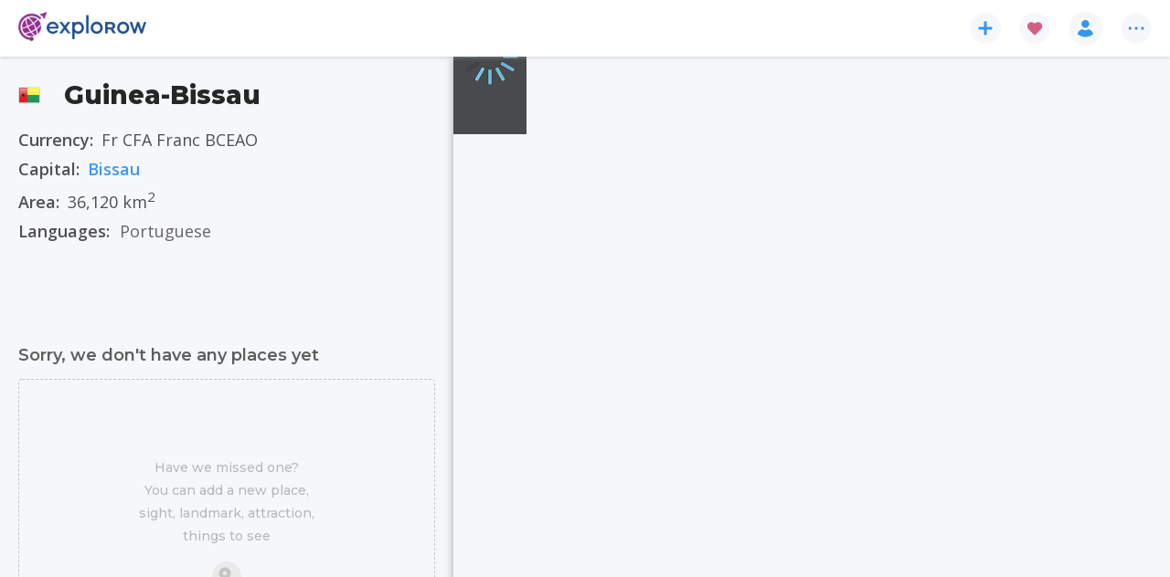

--- FILE ---
content_type: text/html; charset=utf-8
request_url: https://www.explorow.com/country/guinea_bissau/gw
body_size: 51309
content:
<!DOCTYPE html><html lang="en" data-beasties-container=""><head>
  <link rel="preconnect" href="https://fonts.gstatic.com" crossorigin="">
  <link rel="dns-prefetch" href="https://fonts.gstatic.com" crossorigin="">
  <link rel="preconnect" href="https://d2r1gsa5d4zauq.cloudfront.net" crossorigin="">
  <link rel="dns-prefetch" href="https://d2r1gsa5d4zauq.cloudfront.net" crossorigin="">
  <link rel="preconnect" href="https://fonts.googleapis.com" crossorigin="">
  <link rel="dns-prefetch" href="https://fonts.googleapis.com" crossorigin="">
  <title>Guinea-Bissau - Cities, Places, Best Things on Explorow.com</title>
  <base href="/">
  <meta charset="utf-8">
  <meta name="viewport" content="width=device-width, initial-scale=1, minimum-scale=1, maximum-scale=1, viewport-fit=cover">
  <meta name="description" content="All about Guinea-Bissau: cities you must see, currency, things to do and places to visit. Guinea-Bissau on the travel map with Explorow.com">
  <meta name="mobile-web-app-capacity" content="yes">
  <meta name="apple-touch-fullscreen" content="yes">
  <meta name="apple-mobile-web-app-title" content="Explorow">
  <meta name="apple-mobile-web-app-able" content="yes">
  <meta name="apple-mobile-web-app-status-bar-style" content="default">

  <link type="image/x-icon" rel="shortcut icon" href="https://d2r1gsa5d4zauq.cloudfront.net/static/favicon.ico">
  <link type="image/png" sizes="16x16" rel="icon" href="https://d2r1gsa5d4zauq.cloudfront.net/static/assets/iconset/favicon-16x16.png">
  <link type="image/png" sizes="32x32" rel="icon" href="https://d2r1gsa5d4zauq.cloudfront.net/static/assets/iconset/favicon-32x32.png">
  <link type="image/png" sizes="192x192" rel="icon" href="https://d2r1gsa5d4zauq.cloudfront.net/static/assets/iconset/android-icon-192x192.png">
  <link type="image/png" sizes="512x512" rel="icon" href="https://d2r1gsa5d4zauq.cloudfront.net/static/assets/iconset/android-icon-512x512.png">

  <link sizes="180x180" rel="apple-touch-icon" href="https://d2r1gsa5d4zauq.cloudfront.net/static/assets/iconset/apple-icon-180x180.png">

  <meta name="msapplication-TileColor" content="#ffffff">
  <meta name="application-name" content="Explorow">

  <meta name="theme-color" content="#972990">

  <link rel="search" type="application/opensearchdescription+xml" href="https://d2r1gsa5d4zauq.cloudfront.net/static/opensearch.xml" title="Search explorow.com">
  <link rel="manifest" href="https://d2r1gsa5d4zauq.cloudfront.net/static/manifest.webmanifest">

  <script src="https://d2r1gsa5d4zauq.cloudfront.net/static/assets/js/envconfig.js?v=d64f9a8d247045cba598aae78a85d97ca9232f09"></script>
  <script>
    window.dataLayer = window.dataLayer || [];

    function gtag() {
      dataLayer.push(arguments);
    }

    gtag('js', new Date());

    gtag('consent', 'default', {
      'ad_storage': 'denied',
      'ad_user_data': 'denied',
      'ad_personalization': 'denied',
      'analytics_storage': 'denied',
      'wait_for_update': 500
    });
  </script>

  <style>
    html,
    body {
      margin: 0;
      padding: 0;
    }
  </style>

<style>:root{--swiper-theme-color:#007aff}html{--mat-sys-on-surface:initial}html{--mat-app-background-color:#fafafa;--mat-app-text-color:rgba(0, 0, 0, .87);--mat-app-elevation-shadow-level-0:0px 0px 0px 0px rgba(0, 0, 0, .2), 0px 0px 0px 0px rgba(0, 0, 0, .14), 0px 0px 0px 0px rgba(0, 0, 0, .12);--mat-app-elevation-shadow-level-1:0px 2px 1px -1px rgba(0, 0, 0, .2), 0px 1px 1px 0px rgba(0, 0, 0, .14), 0px 1px 3px 0px rgba(0, 0, 0, .12);--mat-app-elevation-shadow-level-2:0px 3px 1px -2px rgba(0, 0, 0, .2), 0px 2px 2px 0px rgba(0, 0, 0, .14), 0px 1px 5px 0px rgba(0, 0, 0, .12);--mat-app-elevation-shadow-level-3:0px 3px 3px -2px rgba(0, 0, 0, .2), 0px 3px 4px 0px rgba(0, 0, 0, .14), 0px 1px 8px 0px rgba(0, 0, 0, .12);--mat-app-elevation-shadow-level-4:0px 2px 4px -1px rgba(0, 0, 0, .2), 0px 4px 5px 0px rgba(0, 0, 0, .14), 0px 1px 10px 0px rgba(0, 0, 0, .12);--mat-app-elevation-shadow-level-5:0px 3px 5px -1px rgba(0, 0, 0, .2), 0px 5px 8px 0px rgba(0, 0, 0, .14), 0px 1px 14px 0px rgba(0, 0, 0, .12);--mat-app-elevation-shadow-level-6:0px 3px 5px -1px rgba(0, 0, 0, .2), 0px 6px 10px 0px rgba(0, 0, 0, .14), 0px 1px 18px 0px rgba(0, 0, 0, .12);--mat-app-elevation-shadow-level-7:0px 4px 5px -2px rgba(0, 0, 0, .2), 0px 7px 10px 1px rgba(0, 0, 0, .14), 0px 2px 16px 1px rgba(0, 0, 0, .12);--mat-app-elevation-shadow-level-8:0px 5px 5px -3px rgba(0, 0, 0, .2), 0px 8px 10px 1px rgba(0, 0, 0, .14), 0px 3px 14px 2px rgba(0, 0, 0, .12);--mat-app-elevation-shadow-level-9:0px 5px 6px -3px rgba(0, 0, 0, .2), 0px 9px 12px 1px rgba(0, 0, 0, .14), 0px 3px 16px 2px rgba(0, 0, 0, .12);--mat-app-elevation-shadow-level-10:0px 6px 6px -3px rgba(0, 0, 0, .2), 0px 10px 14px 1px rgba(0, 0, 0, .14), 0px 4px 18px 3px rgba(0, 0, 0, .12);--mat-app-elevation-shadow-level-11:0px 6px 7px -4px rgba(0, 0, 0, .2), 0px 11px 15px 1px rgba(0, 0, 0, .14), 0px 4px 20px 3px rgba(0, 0, 0, .12);--mat-app-elevation-shadow-level-12:0px 7px 8px -4px rgba(0, 0, 0, .2), 0px 12px 17px 2px rgba(0, 0, 0, .14), 0px 5px 22px 4px rgba(0, 0, 0, .12);--mat-app-elevation-shadow-level-13:0px 7px 8px -4px rgba(0, 0, 0, .2), 0px 13px 19px 2px rgba(0, 0, 0, .14), 0px 5px 24px 4px rgba(0, 0, 0, .12);--mat-app-elevation-shadow-level-14:0px 7px 9px -4px rgba(0, 0, 0, .2), 0px 14px 21px 2px rgba(0, 0, 0, .14), 0px 5px 26px 4px rgba(0, 0, 0, .12);--mat-app-elevation-shadow-level-15:0px 8px 9px -5px rgba(0, 0, 0, .2), 0px 15px 22px 2px rgba(0, 0, 0, .14), 0px 6px 28px 5px rgba(0, 0, 0, .12);--mat-app-elevation-shadow-level-16:0px 8px 10px -5px rgba(0, 0, 0, .2), 0px 16px 24px 2px rgba(0, 0, 0, .14), 0px 6px 30px 5px rgba(0, 0, 0, .12);--mat-app-elevation-shadow-level-17:0px 8px 11px -5px rgba(0, 0, 0, .2), 0px 17px 26px 2px rgba(0, 0, 0, .14), 0px 6px 32px 5px rgba(0, 0, 0, .12);--mat-app-elevation-shadow-level-18:0px 9px 11px -5px rgba(0, 0, 0, .2), 0px 18px 28px 2px rgba(0, 0, 0, .14), 0px 7px 34px 6px rgba(0, 0, 0, .12);--mat-app-elevation-shadow-level-19:0px 9px 12px -6px rgba(0, 0, 0, .2), 0px 19px 29px 2px rgba(0, 0, 0, .14), 0px 7px 36px 6px rgba(0, 0, 0, .12);--mat-app-elevation-shadow-level-20:0px 10px 13px -6px rgba(0, 0, 0, .2), 0px 20px 31px 3px rgba(0, 0, 0, .14), 0px 8px 38px 7px rgba(0, 0, 0, .12);--mat-app-elevation-shadow-level-21:0px 10px 13px -6px rgba(0, 0, 0, .2), 0px 21px 33px 3px rgba(0, 0, 0, .14), 0px 8px 40px 7px rgba(0, 0, 0, .12);--mat-app-elevation-shadow-level-22:0px 10px 14px -6px rgba(0, 0, 0, .2), 0px 22px 35px 3px rgba(0, 0, 0, .14), 0px 8px 42px 7px rgba(0, 0, 0, .12);--mat-app-elevation-shadow-level-23:0px 11px 14px -7px rgba(0, 0, 0, .2), 0px 23px 36px 3px rgba(0, 0, 0, .14), 0px 9px 44px 8px rgba(0, 0, 0, .12);--mat-app-elevation-shadow-level-24:0px 11px 15px -7px rgba(0, 0, 0, .2), 0px 24px 38px 3px rgba(0, 0, 0, .14), 0px 9px 46px 8px rgba(0, 0, 0, .12)}html{--mat-ripple-color:color-mix(in srgb, rgba(0, 0, 0, .87) 12%, transparent)}html{--mat-option-selected-state-label-text-color:#4b97ef;--mat-option-label-text-color:rgba(0, 0, 0, .87);--mat-option-hover-state-layer-color:color-mix(in srgb, rgba(0, 0, 0, .87) 4%, transparent);--mat-option-focus-state-layer-color:color-mix(in srgb, rgba(0, 0, 0, .87) 12%, transparent);--mat-option-selected-state-layer-color:color-mix(in srgb, rgba(0, 0, 0, .87) 12%, transparent)}html{--mat-optgroup-label-text-color:rgba(0, 0, 0, .87)}html{--mat-pseudo-checkbox-full-selected-icon-color:#5ca6f2;--mat-pseudo-checkbox-full-selected-checkmark-color:#fafafa;--mat-pseudo-checkbox-full-unselected-icon-color:rgba(0, 0, 0, .54);--mat-pseudo-checkbox-full-disabled-selected-checkmark-color:#fafafa;--mat-pseudo-checkbox-full-disabled-unselected-icon-color:color-mix(in srgb, rgba(0, 0, 0, .87) 38%, transparent);--mat-pseudo-checkbox-full-disabled-selected-icon-color:color-mix(in srgb, rgba(0, 0, 0, .87) 38%, transparent);--mat-pseudo-checkbox-minimal-selected-checkmark-color:#5ca6f2;--mat-pseudo-checkbox-minimal-disabled-selected-checkmark-color:color-mix(in srgb, rgba(0, 0, 0, .87) 38%, transparent)}html{--mat-option-label-text-font:Montserrat, "Open Sans", sans-serif;--mat-option-label-text-line-height:24px;--mat-option-label-text-size:16px;--mat-option-label-text-tracking:.03125em;--mat-option-label-text-weight:400}html{--mat-optgroup-label-text-font:Montserrat, "Open Sans", sans-serif;--mat-optgroup-label-text-line-height:24px;--mat-optgroup-label-text-size:16px;--mat-optgroup-label-text-tracking:.03125em;--mat-optgroup-label-text-weight:400}html{--mat-card-elevated-container-shape:4px;--mat-card-outlined-container-shape:4px;--mat-card-filled-container-shape:4px;--mat-card-outlined-outline-width:1px}html{--mat-card-elevated-container-color:white;--mat-card-elevated-container-elevation:0px 2px 1px -1px rgba(0, 0, 0, .2), 0px 1px 1px 0px rgba(0, 0, 0, .14), 0px 1px 3px 0px rgba(0, 0, 0, .12);--mat-card-outlined-container-color:white;--mat-card-outlined-container-elevation:0px 0px 0px 0px rgba(0, 0, 0, .2), 0px 0px 0px 0px rgba(0, 0, 0, .14), 0px 0px 0px 0px rgba(0, 0, 0, .12);--mat-card-outlined-outline-color:rgba(0, 0, 0, .12);--mat-card-subtitle-text-color:rgba(0, 0, 0, .54);--mat-card-filled-container-color:white;--mat-card-filled-container-elevation:0px 0px 0px 0px rgba(0, 0, 0, .2), 0px 0px 0px 0px rgba(0, 0, 0, .14), 0px 0px 0px 0px rgba(0, 0, 0, .12)}html{--mat-card-title-text-font:Montserrat, "Open Sans", sans-serif;--mat-card-title-text-line-height:32px;--mat-card-title-text-size:20px;--mat-card-title-text-tracking:.0125em;--mat-card-title-text-weight:500;--mat-card-subtitle-text-font:Montserrat, "Open Sans", sans-serif;--mat-card-subtitle-text-line-height:22px;--mat-card-subtitle-text-size:14px;--mat-card-subtitle-text-tracking:.0071428571em;--mat-card-subtitle-text-weight:500}html{--mat-progress-bar-active-indicator-height:4px;--mat-progress-bar-track-height:4px;--mat-progress-bar-track-shape:0}html{--mat-tooltip-container-shape:4px;--mat-tooltip-supporting-text-line-height:16px}html{--mat-tooltip-container-color:#424242;--mat-tooltip-supporting-text-color:white}html{--mat-tooltip-supporting-text-font:Montserrat, "Open Sans", sans-serif;--mat-tooltip-supporting-text-size:12px;--mat-tooltip-supporting-text-weight:400;--mat-tooltip-supporting-text-tracking:.0333333333em}html{--mat-form-field-filled-active-indicator-height:1px;--mat-form-field-filled-focus-active-indicator-height:2px;--mat-form-field-filled-container-shape:4px;--mat-form-field-outlined-outline-width:1px;--mat-form-field-outlined-focus-outline-width:2px;--mat-form-field-outlined-container-shape:4px}html{--mat-form-field-focus-select-arrow-color:color-mix(in srgb, #4b97ef 87%, transparent);--mat-form-field-filled-caret-color:#4b97ef;--mat-form-field-filled-focus-active-indicator-color:#4b97ef;--mat-form-field-filled-focus-label-text-color:color-mix(in srgb, #4b97ef 87%, transparent);--mat-form-field-outlined-caret-color:#4b97ef;--mat-form-field-outlined-focus-outline-color:#4b97ef;--mat-form-field-outlined-focus-label-text-color:color-mix(in srgb, #4b97ef 87%, transparent);--mat-form-field-disabled-input-text-placeholder-color:color-mix(in srgb, rgba(0, 0, 0, .87) 38%, transparent);--mat-form-field-state-layer-color:rgba(0, 0, 0, .87);--mat-form-field-error-text-color:#ff5722;--mat-form-field-select-option-text-color:inherit;--mat-form-field-select-disabled-option-text-color:GrayText;--mat-form-field-leading-icon-color:unset;--mat-form-field-disabled-leading-icon-color:unset;--mat-form-field-trailing-icon-color:unset;--mat-form-field-disabled-trailing-icon-color:unset;--mat-form-field-error-focus-trailing-icon-color:unset;--mat-form-field-error-hover-trailing-icon-color:unset;--mat-form-field-error-trailing-icon-color:unset;--mat-form-field-enabled-select-arrow-color:rgba(0, 0, 0, .54);--mat-form-field-disabled-select-arrow-color:color-mix(in srgb, rgba(0, 0, 0, .87) 38%, transparent);--mat-form-field-hover-state-layer-opacity:.04;--mat-form-field-focus-state-layer-opacity:.12;--mat-form-field-filled-container-color:#f6f6f6;--mat-form-field-filled-disabled-container-color:color-mix(in srgb, rgba(0, 0, 0, .87) 4%, transparent);--mat-form-field-filled-label-text-color:rgba(0, 0, 0, .54);--mat-form-field-filled-hover-label-text-color:rgba(0, 0, 0, .54);--mat-form-field-filled-disabled-label-text-color:color-mix(in srgb, rgba(0, 0, 0, .87) 38%, transparent);--mat-form-field-filled-input-text-color:rgba(0, 0, 0, .87);--mat-form-field-filled-disabled-input-text-color:color-mix(in srgb, rgba(0, 0, 0, .87) 38%, transparent);--mat-form-field-filled-input-text-placeholder-color:rgba(0, 0, 0, .54);--mat-form-field-filled-error-hover-label-text-color:#ff5722;--mat-form-field-filled-error-focus-label-text-color:#ff5722;--mat-form-field-filled-error-label-text-color:#ff5722;--mat-form-field-filled-error-caret-color:#ff5722;--mat-form-field-filled-active-indicator-color:rgba(0, 0, 0, .54);--mat-form-field-filled-disabled-active-indicator-color:color-mix(in srgb, rgba(0, 0, 0, .87) 12%, transparent);--mat-form-field-filled-hover-active-indicator-color:rgba(0, 0, 0, .87);--mat-form-field-filled-error-active-indicator-color:#ff5722;--mat-form-field-filled-error-focus-active-indicator-color:#ff5722;--mat-form-field-filled-error-hover-active-indicator-color:#ff5722;--mat-form-field-outlined-label-text-color:rgba(0, 0, 0, .54);--mat-form-field-outlined-hover-label-text-color:rgba(0, 0, 0, .87);--mat-form-field-outlined-disabled-label-text-color:color-mix(in srgb, rgba(0, 0, 0, .87) 38%, transparent);--mat-form-field-outlined-input-text-color:rgba(0, 0, 0, .87);--mat-form-field-outlined-disabled-input-text-color:color-mix(in srgb, rgba(0, 0, 0, .87) 38%, transparent);--mat-form-field-outlined-input-text-placeholder-color:rgba(0, 0, 0, .54);--mat-form-field-outlined-error-caret-color:#ff5722;--mat-form-field-outlined-error-focus-label-text-color:#ff5722;--mat-form-field-outlined-error-label-text-color:#ff5722;--mat-form-field-outlined-error-hover-label-text-color:#ff5722;--mat-form-field-outlined-outline-color:rgba(0, 0, 0, .38);--mat-form-field-outlined-disabled-outline-color:color-mix(in srgb, rgba(0, 0, 0, .87) 12%, transparent);--mat-form-field-outlined-hover-outline-color:rgba(0, 0, 0, .87);--mat-form-field-outlined-error-focus-outline-color:#ff5722;--mat-form-field-outlined-error-hover-outline-color:#ff5722;--mat-form-field-outlined-error-outline-color:#ff5722}html{--mat-form-field-container-height:56px;--mat-form-field-filled-label-display:block;--mat-form-field-container-vertical-padding:16px;--mat-form-field-filled-with-label-container-padding-top:24px;--mat-form-field-filled-with-label-container-padding-bottom:8px}html{--mat-form-field-container-text-font:Montserrat, "Open Sans", sans-serif;--mat-form-field-container-text-line-height:24px;--mat-form-field-container-text-size:16px;--mat-form-field-container-text-tracking:.03125em;--mat-form-field-container-text-weight:400;--mat-form-field-outlined-label-text-populated-size:16px;--mat-form-field-subscript-text-font:Montserrat, "Open Sans", sans-serif;--mat-form-field-subscript-text-line-height:20px;--mat-form-field-subscript-text-size:12px;--mat-form-field-subscript-text-tracking:.0333333333em;--mat-form-field-subscript-text-weight:400;--mat-form-field-filled-label-text-font:Montserrat, "Open Sans", sans-serif;--mat-form-field-filled-label-text-size:16px;--mat-form-field-filled-label-text-tracking:.03125em;--mat-form-field-filled-label-text-weight:400;--mat-form-field-outlined-label-text-font:Montserrat, "Open Sans", sans-serif;--mat-form-field-outlined-label-text-size:16px;--mat-form-field-outlined-label-text-tracking:.03125em;--mat-form-field-outlined-label-text-weight:400}html{--mat-select-container-elevation-shadow:0px 5px 5px -3px rgba(0, 0, 0, .2), 0px 8px 10px 1px rgba(0, 0, 0, .14), 0px 3px 14px 2px rgba(0, 0, 0, .12)}html{--mat-select-panel-background-color:white;--mat-select-enabled-trigger-text-color:rgba(0, 0, 0, .87);--mat-select-disabled-trigger-text-color:color-mix(in srgb, rgba(0, 0, 0, .87) 38%, transparent);--mat-select-placeholder-text-color:rgba(0, 0, 0, .54);--mat-select-enabled-arrow-color:rgba(0, 0, 0, .54);--mat-select-disabled-arrow-color:color-mix(in srgb, rgba(0, 0, 0, .87) 38%, transparent);--mat-select-focused-arrow-color:#4b97ef;--mat-select-invalid-arrow-color:#ff5722}html{--mat-select-arrow-transform:translateY(-8px)}html{--mat-select-trigger-text-font:Montserrat, "Open Sans", sans-serif;--mat-select-trigger-text-line-height:24px;--mat-select-trigger-text-size:16px;--mat-select-trigger-text-tracking:.03125em;--mat-select-trigger-text-weight:400}html{--mat-autocomplete-container-shape:4px;--mat-autocomplete-container-elevation-shadow:0px 5px 5px -3px rgba(0, 0, 0, .2), 0px 8px 10px 1px rgba(0, 0, 0, .14), 0px 3px 14px 2px rgba(0, 0, 0, .12)}html{--mat-autocomplete-background-color:white}html{--mat-dialog-container-shape:4px;--mat-dialog-container-elevation-shadow:0px 11px 15px -7px rgba(0, 0, 0, .2), 0px 24px 38px 3px rgba(0, 0, 0, .14), 0px 9px 46px 8px rgba(0, 0, 0, .12);--mat-dialog-container-max-width:80vw;--mat-dialog-container-small-max-width:80vw;--mat-dialog-container-min-width:0;--mat-dialog-actions-alignment:start;--mat-dialog-actions-padding:8px;--mat-dialog-content-padding:20px 24px;--mat-dialog-with-actions-content-padding:20px 24px;--mat-dialog-headline-padding:0 24px 9px}html{--mat-dialog-container-color:white;--mat-dialog-subhead-color:rgba(0, 0, 0, .87);--mat-dialog-supporting-text-color:rgba(0, 0, 0, .54)}html{--mat-dialog-subhead-font:Montserrat, "Open Sans", sans-serif;--mat-dialog-subhead-line-height:32px;--mat-dialog-subhead-size:20px;--mat-dialog-subhead-weight:500;--mat-dialog-subhead-tracking:.0125em;--mat-dialog-supporting-text-font:Montserrat, "Open Sans", sans-serif;--mat-dialog-supporting-text-line-height:24px;--mat-dialog-supporting-text-size:16px;--mat-dialog-supporting-text-weight:400;--mat-dialog-supporting-text-tracking:.03125em}html{--mat-slide-toggle-disabled-handle-opacity:.38;--mat-slide-toggle-disabled-selected-handle-opacity:.38;--mat-slide-toggle-disabled-selected-icon-opacity:.38;--mat-slide-toggle-disabled-track-opacity:.12;--mat-slide-toggle-disabled-unselected-handle-opacity:.38;--mat-slide-toggle-disabled-unselected-icon-opacity:.38;--mat-slide-toggle-disabled-unselected-track-outline-color:transparent;--mat-slide-toggle-disabled-unselected-track-outline-width:1px;--mat-slide-toggle-handle-height:20px;--mat-slide-toggle-handle-shape:10px;--mat-slide-toggle-handle-width:20px;--mat-slide-toggle-hidden-track-opacity:1;--mat-slide-toggle-hidden-track-transition:transform 75ms 0ms cubic-bezier(.4, 0, .6, 1);--mat-slide-toggle-pressed-handle-size:20px;--mat-slide-toggle-selected-focus-state-layer-opacity:.12;--mat-slide-toggle-selected-handle-horizontal-margin:0;--mat-slide-toggle-selected-handle-size:20px;--mat-slide-toggle-selected-hover-state-layer-opacity:.04;--mat-slide-toggle-selected-icon-size:18px;--mat-slide-toggle-selected-pressed-handle-horizontal-margin:0;--mat-slide-toggle-selected-pressed-state-layer-opacity:.12;--mat-slide-toggle-selected-track-outline-color:transparent;--mat-slide-toggle-selected-track-outline-width:1px;--mat-slide-toggle-selected-with-icon-handle-horizontal-margin:0;--mat-slide-toggle-track-height:14px;--mat-slide-toggle-track-outline-color:transparent;--mat-slide-toggle-track-outline-width:1px;--mat-slide-toggle-track-shape:7px;--mat-slide-toggle-track-width:36px;--mat-slide-toggle-unselected-focus-state-layer-opacity:.12;--mat-slide-toggle-unselected-handle-horizontal-margin:0;--mat-slide-toggle-unselected-handle-size:20px;--mat-slide-toggle-unselected-hover-state-layer-opacity:.12;--mat-slide-toggle-unselected-icon-size:18px;--mat-slide-toggle-unselected-pressed-handle-horizontal-margin:0;--mat-slide-toggle-unselected-pressed-state-layer-opacity:.1;--mat-slide-toggle-unselected-with-icon-handle-horizontal-margin:0;--mat-slide-toggle-visible-track-opacity:1;--mat-slide-toggle-visible-track-transition:transform 75ms 0ms cubic-bezier(0, 0, .2, 1);--mat-slide-toggle-with-icon-handle-size:20px;--mat-slide-toggle-touch-target-size:48px}html{--mat-slide-toggle-selected-icon-color:#ffffff;--mat-slide-toggle-disabled-selected-icon-color:#ffffff;--mat-slide-toggle-selected-focus-state-layer-color:#4b97ef;--mat-slide-toggle-selected-handle-color:#4b97ef;--mat-slide-toggle-selected-hover-state-layer-color:#4b97ef;--mat-slide-toggle-selected-pressed-state-layer-color:#4b97ef;--mat-slide-toggle-selected-focus-handle-color:#4b97ef;--mat-slide-toggle-selected-hover-handle-color:#4b97ef;--mat-slide-toggle-selected-pressed-handle-color:#4b97ef;--mat-slide-toggle-selected-focus-track-color:#74b6f4;--mat-slide-toggle-selected-hover-track-color:#74b6f4;--mat-slide-toggle-selected-pressed-track-color:#74b6f4;--mat-slide-toggle-selected-track-color:#74b6f4;--mat-slide-toggle-disabled-label-text-color:color-mix(in srgb, rgba(0, 0, 0, .87) 38%, transparent);--mat-slide-toggle-disabled-handle-elevation-shadow:0px 0px 0px 0px rgba(0, 0, 0, .2), 0px 0px 0px 0px rgba(0, 0, 0, .14), 0px 0px 0px 0px rgba(0, 0, 0, .12);--mat-slide-toggle-disabled-selected-handle-color:rgba(0, 0, 0, .87);--mat-slide-toggle-disabled-selected-track-color:rgba(0, 0, 0, .87);--mat-slide-toggle-disabled-unselected-handle-color:rgba(0, 0, 0, .87);--mat-slide-toggle-disabled-unselected-icon-color:#f6f6f6;--mat-slide-toggle-disabled-unselected-track-color:rgba(0, 0, 0, .87);--mat-slide-toggle-handle-elevation-shadow:0px 2px 1px -1px rgba(0, 0, 0, .2), 0px 1px 1px 0px rgba(0, 0, 0, .14), 0px 1px 3px 0px rgba(0, 0, 0, .12);--mat-slide-toggle-handle-surface-color:white;--mat-slide-toggle-label-text-color:rgba(0, 0, 0, .87);--mat-slide-toggle-unselected-hover-handle-color:#424242;--mat-slide-toggle-unselected-focus-handle-color:#424242;--mat-slide-toggle-unselected-focus-state-layer-color:rgba(0, 0, 0, .87);--mat-slide-toggle-unselected-focus-track-color:rgba(0, 0, 0, .12);--mat-slide-toggle-unselected-icon-color:#f6f6f6;--mat-slide-toggle-unselected-handle-color:rgba(0, 0, 0, .54);--mat-slide-toggle-unselected-hover-state-layer-color:rgba(0, 0, 0, .87);--mat-slide-toggle-unselected-hover-track-color:rgba(0, 0, 0, .12);--mat-slide-toggle-unselected-pressed-handle-color:#424242;--mat-slide-toggle-unselected-pressed-track-color:rgba(0, 0, 0, .12);--mat-slide-toggle-unselected-pressed-state-layer-color:rgba(0, 0, 0, .87);--mat-slide-toggle-unselected-track-color:rgba(0, 0, 0, .12)}html{--mat-slide-toggle-state-layer-size:40px;--mat-slide-toggle-touch-target-display:block}html{--mat-slide-toggle-label-text-font:Montserrat, "Open Sans", sans-serif;--mat-slide-toggle-label-text-line-height:20px;--mat-slide-toggle-label-text-size:14px;--mat-slide-toggle-label-text-tracking:.0178571429em;--mat-slide-toggle-label-text-weight:400}html{--mat-radio-disabled-selected-icon-opacity:.38;--mat-radio-disabled-unselected-icon-opacity:.38;--mat-radio-state-layer-size:40px;--mat-radio-touch-target-size:48px}html{--mat-radio-state-layer-size:40px;--mat-radio-touch-target-display:block}html{--mat-radio-label-text-font:Montserrat, "Open Sans", sans-serif;--mat-radio-label-text-line-height:20px;--mat-radio-label-text-size:14px;--mat-radio-label-text-tracking:.0178571429em;--mat-radio-label-text-weight:400}html{--mat-slider-active-track-height:6px;--mat-slider-active-track-shape:9999px;--mat-slider-handle-elevation:0px 2px 1px -1px rgba(0, 0, 0, .2), 0px 1px 1px 0px rgba(0, 0, 0, .14), 0px 1px 3px 0px rgba(0, 0, 0, .12);--mat-slider-handle-height:20px;--mat-slider-handle-shape:50%;--mat-slider-handle-width:20px;--mat-slider-inactive-track-height:4px;--mat-slider-inactive-track-shape:9999px;--mat-slider-value-indicator-border-radius:4px;--mat-slider-value-indicator-caret-display:block;--mat-slider-value-indicator-container-transform:translateX(-50%);--mat-slider-value-indicator-height:32px;--mat-slider-value-indicator-padding:0 12px;--mat-slider-value-indicator-text-transform:none;--mat-slider-value-indicator-width:auto;--mat-slider-with-overlap-handle-outline-width:1px;--mat-slider-with-tick-marks-active-container-opacity:.6;--mat-slider-with-tick-marks-container-shape:50%;--mat-slider-with-tick-marks-container-size:2px;--mat-slider-with-tick-marks-inactive-container-opacity:.6;--mat-slider-value-indicator-transform-origin:bottom}html{--mat-slider-active-track-color:#4b97ef;--mat-slider-focus-handle-color:#4b97ef;--mat-slider-handle-color:#4b97ef;--mat-slider-hover-handle-color:#4b97ef;--mat-slider-focus-state-layer-color:color-mix(in srgb, #4b97ef 12%, transparent);--mat-slider-hover-state-layer-color:color-mix(in srgb, #4b97ef 4%, transparent);--mat-slider-inactive-track-color:#4b97ef;--mat-slider-ripple-color:#4b97ef;--mat-slider-with-tick-marks-active-container-color:#ffffff;--mat-slider-with-tick-marks-inactive-container-color:#4b97ef;--mat-slider-disabled-active-track-color:rgba(0, 0, 0, .87);--mat-slider-disabled-handle-color:rgba(0, 0, 0, .87);--mat-slider-disabled-inactive-track-color:rgba(0, 0, 0, .87);--mat-slider-label-container-color:#424242;--mat-slider-label-label-text-color:white;--mat-slider-value-indicator-opacity:1;--mat-slider-with-overlap-handle-outline-color:rgba(0, 0, 0, .87);--mat-slider-with-tick-marks-disabled-container-color:rgba(0, 0, 0, .87)}html{--mat-slider-label-label-text-font:Montserrat, "Open Sans", sans-serif;--mat-slider-label-label-text-size:14px;--mat-slider-label-label-text-line-height:22px;--mat-slider-label-label-text-tracking:.0071428571em;--mat-slider-label-label-text-weight:500}html{--mat-menu-container-shape:4px;--mat-menu-divider-bottom-spacing:0;--mat-menu-divider-top-spacing:0;--mat-menu-item-spacing:16px;--mat-menu-item-icon-size:24px;--mat-menu-item-leading-spacing:16px;--mat-menu-item-trailing-spacing:16px;--mat-menu-item-with-icon-leading-spacing:16px;--mat-menu-item-with-icon-trailing-spacing:16px;--mat-menu-container-elevation-shadow:0px 5px 5px -3px rgba(0, 0, 0, .2), 0px 8px 10px 1px rgba(0, 0, 0, .14), 0px 3px 14px 2px rgba(0, 0, 0, .12)}html{--mat-menu-item-label-text-color:rgba(0, 0, 0, .87);--mat-menu-item-icon-color:rgba(0, 0, 0, .87);--mat-menu-item-hover-state-layer-color:color-mix(in srgb, rgba(0, 0, 0, .87) 4%, transparent);--mat-menu-item-focus-state-layer-color:color-mix(in srgb, rgba(0, 0, 0, .87) 12%, transparent);--mat-menu-container-color:white;--mat-menu-divider-color:rgba(0, 0, 0, .12)}html{--mat-menu-item-label-text-font:Montserrat, "Open Sans", sans-serif;--mat-menu-item-label-text-size:16px;--mat-menu-item-label-text-tracking:.03125em;--mat-menu-item-label-text-line-height:24px;--mat-menu-item-label-text-weight:400}html{--mat-list-active-indicator-color:transparent;--mat-list-active-indicator-shape:4px;--mat-list-list-item-container-shape:0;--mat-list-list-item-leading-avatar-shape:50%;--mat-list-list-item-container-color:transparent;--mat-list-list-item-selected-container-color:transparent;--mat-list-list-item-leading-avatar-color:transparent;--mat-list-list-item-leading-icon-size:24px;--mat-list-list-item-leading-avatar-size:40px;--mat-list-list-item-trailing-icon-size:24px;--mat-list-list-item-disabled-state-layer-color:transparent;--mat-list-list-item-disabled-state-layer-opacity:0;--mat-list-list-item-disabled-label-text-opacity:.38;--mat-list-list-item-disabled-leading-icon-opacity:.38;--mat-list-list-item-disabled-trailing-icon-opacity:.38}html{--mat-list-list-item-label-text-color:rgba(0, 0, 0, .87);--mat-list-list-item-supporting-text-color:rgba(0, 0, 0, .54);--mat-list-list-item-leading-icon-color:rgba(0, 0, 0, .54);--mat-list-list-item-trailing-supporting-text-color:rgba(0, 0, 0, .54);--mat-list-list-item-trailing-icon-color:rgba(0, 0, 0, .54);--mat-list-list-item-selected-trailing-icon-color:rgba(0, 0, 0, .54);--mat-list-list-item-disabled-label-text-color:rgba(0, 0, 0, .87);--mat-list-list-item-disabled-leading-icon-color:rgba(0, 0, 0, .87);--mat-list-list-item-disabled-trailing-icon-color:rgba(0, 0, 0, .87);--mat-list-list-item-hover-label-text-color:rgba(0, 0, 0, .87);--mat-list-list-item-hover-leading-icon-color:rgba(0, 0, 0, .54);--mat-list-list-item-hover-state-layer-color:rgba(0, 0, 0, .87);--mat-list-list-item-hover-state-layer-opacity:.04;--mat-list-list-item-hover-trailing-icon-color:rgba(0, 0, 0, .54);--mat-list-list-item-focus-label-text-color:rgba(0, 0, 0, .87);--mat-list-list-item-focus-state-layer-color:rgba(0, 0, 0, .87);--mat-list-list-item-focus-state-layer-opacity:.12}html{--mat-list-list-item-leading-icon-start-space:16px;--mat-list-list-item-leading-icon-end-space:32px;--mat-list-list-item-one-line-container-height:48px;--mat-list-list-item-two-line-container-height:64px;--mat-list-list-item-three-line-container-height:88px}html{--mat-list-list-item-label-text-font:Montserrat, "Open Sans", sans-serif;--mat-list-list-item-label-text-line-height:24px;--mat-list-list-item-label-text-size:16px;--mat-list-list-item-label-text-tracking:.03125em;--mat-list-list-item-label-text-weight:400;--mat-list-list-item-supporting-text-font:Montserrat, "Open Sans", sans-serif;--mat-list-list-item-supporting-text-line-height:20px;--mat-list-list-item-supporting-text-size:14px;--mat-list-list-item-supporting-text-tracking:.0178571429em;--mat-list-list-item-supporting-text-weight:400;--mat-list-list-item-trailing-supporting-text-font:Montserrat, "Open Sans", sans-serif;--mat-list-list-item-trailing-supporting-text-line-height:20px;--mat-list-list-item-trailing-supporting-text-size:12px;--mat-list-list-item-trailing-supporting-text-tracking:.0333333333em;--mat-list-list-item-trailing-supporting-text-weight:400}html{--mat-paginator-page-size-select-width:84px;--mat-paginator-page-size-select-touch-target-height:48px}html{--mat-paginator-container-text-color:rgba(0, 0, 0, .87);--mat-paginator-container-background-color:white;--mat-paginator-enabled-icon-color:rgba(0, 0, 0, .54);--mat-paginator-disabled-icon-color:color-mix(in srgb, rgba(0, 0, 0, .87) 38%, transparent)}html{--mat-paginator-container-size:56px;--mat-paginator-form-field-container-height:40px;--mat-paginator-form-field-container-vertical-padding:8px;--mat-paginator-touch-target-display:block}html{--mat-paginator-container-text-font:Montserrat, "Open Sans", sans-serif;--mat-paginator-container-text-line-height:20px;--mat-paginator-container-text-size:12px;--mat-paginator-container-text-tracking:.0333333333em;--mat-paginator-container-text-weight:400;--mat-paginator-select-trigger-text-size:12px}html{--mat-tab-container-height:48px;--mat-tab-divider-color:transparent;--mat-tab-divider-height:0;--mat-tab-active-indicator-height:2px;--mat-tab-active-indicator-shape:0}html{--mat-checkbox-disabled-selected-checkmark-color:white;--mat-checkbox-selected-focus-state-layer-opacity:.12;--mat-checkbox-selected-hover-state-layer-opacity:.04;--mat-checkbox-selected-pressed-state-layer-opacity:.12;--mat-checkbox-unselected-focus-state-layer-opacity:.12;--mat-checkbox-unselected-hover-state-layer-opacity:.04;--mat-checkbox-unselected-pressed-state-layer-opacity:.12;--mat-checkbox-touch-target-size:48px}html{--mat-checkbox-disabled-label-color:color-mix(in srgb, rgba(0, 0, 0, .87) 38%, transparent);--mat-checkbox-label-text-color:rgba(0, 0, 0, .87);--mat-checkbox-disabled-selected-icon-color:color-mix(in srgb, rgba(0, 0, 0, .87) 38%, transparent);--mat-checkbox-disabled-unselected-icon-color:color-mix(in srgb, rgba(0, 0, 0, .87) 38%, transparent);--mat-checkbox-selected-checkmark-color:#ffffff;--mat-checkbox-selected-focus-icon-color:#5ca6f2;--mat-checkbox-selected-hover-icon-color:#5ca6f2;--mat-checkbox-selected-icon-color:#5ca6f2;--mat-checkbox-selected-pressed-icon-color:#5ca6f2;--mat-checkbox-unselected-focus-icon-color:rgba(0, 0, 0, .87);--mat-checkbox-unselected-hover-icon-color:rgba(0, 0, 0, .87);--mat-checkbox-unselected-icon-color:rgba(0, 0, 0, .54);--mat-checkbox-selected-focus-state-layer-color:#5ca6f2;--mat-checkbox-selected-hover-state-layer-color:#5ca6f2;--mat-checkbox-selected-pressed-state-layer-color:#5ca6f2;--mat-checkbox-unselected-focus-state-layer-color:rgba(0, 0, 0, .87);--mat-checkbox-unselected-hover-state-layer-color:rgba(0, 0, 0, .87);--mat-checkbox-unselected-pressed-state-layer-color:rgba(0, 0, 0, .87)}html{--mat-checkbox-touch-target-display:block;--mat-checkbox-state-layer-size:40px}html{--mat-checkbox-label-text-font:Montserrat, "Open Sans", sans-serif;--mat-checkbox-label-text-line-height:20px;--mat-checkbox-label-text-size:14px;--mat-checkbox-label-text-tracking:.0178571429em;--mat-checkbox-label-text-weight:400}html{--mat-button-filled-container-shape:4px;--mat-button-filled-horizontal-padding:16px;--mat-button-filled-icon-offset:-4px;--mat-button-filled-icon-spacing:8px;--mat-button-filled-touch-target-size:48px;--mat-button-outlined-container-shape:4px;--mat-button-outlined-horizontal-padding:15px;--mat-button-outlined-icon-offset:-4px;--mat-button-outlined-icon-spacing:8px;--mat-button-outlined-keep-touch-target:false;--mat-button-outlined-outline-width:1px;--mat-button-outlined-touch-target-size:48px;--mat-button-protected-container-elevation-shadow:0px 3px 1px -2px rgba(0, 0, 0, .2), 0px 2px 2px 0px rgba(0, 0, 0, .14), 0px 1px 5px 0px rgba(0, 0, 0, .12);--mat-button-protected-container-shape:4px;--mat-button-protected-disabled-container-elevation-shadow:0px 0px 0px 0px rgba(0, 0, 0, .2), 0px 0px 0px 0px rgba(0, 0, 0, .14), 0px 0px 0px 0px rgba(0, 0, 0, .12);--mat-button-protected-focus-container-elevation-shadow:0px 2px 4px -1px rgba(0, 0, 0, .2), 0px 4px 5px 0px rgba(0, 0, 0, .14), 0px 1px 10px 0px rgba(0, 0, 0, .12);--mat-button-protected-horizontal-padding:16px;--mat-button-protected-hover-container-elevation-shadow:0px 2px 4px -1px rgba(0, 0, 0, .2), 0px 4px 5px 0px rgba(0, 0, 0, .14), 0px 1px 10px 0px rgba(0, 0, 0, .12);--mat-button-protected-icon-offset:-4px;--mat-button-protected-icon-spacing:8px;--mat-button-protected-pressed-container-elevation-shadow:0px 5px 5px -3px rgba(0, 0, 0, .2), 0px 8px 10px 1px rgba(0, 0, 0, .14), 0px 3px 14px 2px rgba(0, 0, 0, .12);--mat-button-protected-touch-target-size:48px;--mat-button-text-container-shape:4px;--mat-button-text-horizontal-padding:8px;--mat-button-text-icon-offset:0;--mat-button-text-icon-spacing:8px;--mat-button-text-with-icon-horizontal-padding:8px;--mat-button-text-touch-target-size:48px;--mat-button-tonal-container-shape:4px;--mat-button-tonal-horizontal-padding:16px;--mat-button-tonal-icon-offset:-4px;--mat-button-tonal-icon-spacing:8px;--mat-button-tonal-touch-target-size:48px}html{--mat-button-filled-container-color:white;--mat-button-filled-disabled-container-color:color-mix(in srgb, rgba(0, 0, 0, .87) 12%, transparent);--mat-button-filled-disabled-label-text-color:color-mix(in srgb, rgba(0, 0, 0, .87) 38%, transparent);--mat-button-filled-disabled-state-layer-color:rgba(0, 0, 0, .54);--mat-button-filled-focus-state-layer-opacity:.12;--mat-button-filled-hover-state-layer-opacity:.04;--mat-button-filled-label-text-color:rgba(0, 0, 0, .87);--mat-button-filled-pressed-state-layer-opacity:.12;--mat-button-filled-ripple-color:color-mix(in srgb, rgba(0, 0, 0, .87) 12%, transparent);--mat-button-filled-state-layer-color:rgba(0, 0, 0, .87);--mat-button-outlined-disabled-label-text-color:color-mix(in srgb, rgba(0, 0, 0, .87) 38%, transparent);--mat-button-outlined-disabled-outline-color:rgba(0, 0, 0, .12);--mat-button-outlined-disabled-state-layer-color:rgba(0, 0, 0, .54);--mat-button-outlined-focus-state-layer-opacity:.12;--mat-button-outlined-hover-state-layer-opacity:.04;--mat-button-outlined-label-text-color:rgba(0, 0, 0, .87);--mat-button-outlined-outline-color:rgba(0, 0, 0, .12);--mat-button-outlined-pressed-state-layer-opacity:.12;--mat-button-outlined-ripple-color:color-mix(in srgb, rgba(0, 0, 0, .87) 12%, transparent);--mat-button-outlined-state-layer-color:rgba(0, 0, 0, .87);--mat-button-protected-container-color:white;--mat-button-protected-disabled-container-color:color-mix(in srgb, rgba(0, 0, 0, .87) 12%, transparent);--mat-button-protected-disabled-label-text-color:color-mix(in srgb, rgba(0, 0, 0, .87) 38%, transparent);--mat-button-protected-disabled-state-layer-color:rgba(0, 0, 0, .54);--mat-button-protected-focus-state-layer-opacity:.12;--mat-button-protected-hover-state-layer-opacity:.04;--mat-button-protected-label-text-color:rgba(0, 0, 0, .87);--mat-button-protected-pressed-state-layer-opacity:.12;--mat-button-protected-ripple-color:color-mix(in srgb, rgba(0, 0, 0, .87) 12%, transparent);--mat-button-protected-state-layer-color:rgba(0, 0, 0, .87);--mat-button-text-disabled-label-text-color:color-mix(in srgb, rgba(0, 0, 0, .87) 38%, transparent);--mat-button-text-disabled-state-layer-color:rgba(0, 0, 0, .54);--mat-button-text-focus-state-layer-opacity:.12;--mat-button-text-hover-state-layer-opacity:.04;--mat-button-text-label-text-color:rgba(0, 0, 0, .87);--mat-button-text-pressed-state-layer-opacity:.12;--mat-button-text-ripple-color:color-mix(in srgb, rgba(0, 0, 0, .87) 12%, transparent);--mat-button-text-state-layer-color:rgba(0, 0, 0, .87);--mat-button-tonal-container-color:white;--mat-button-tonal-disabled-container-color:color-mix(in srgb, rgba(0, 0, 0, .87) 12%, transparent);--mat-button-tonal-disabled-label-text-color:color-mix(in srgb, rgba(0, 0, 0, .87) 38%, transparent);--mat-button-tonal-disabled-state-layer-color:rgba(0, 0, 0, .54);--mat-button-tonal-focus-state-layer-opacity:.12;--mat-button-tonal-hover-state-layer-opacity:.04;--mat-button-tonal-label-text-color:rgba(0, 0, 0, .87);--mat-button-tonal-pressed-state-layer-opacity:.12;--mat-button-tonal-ripple-color:color-mix(in srgb, rgba(0, 0, 0, .87) 12%, transparent);--mat-button-tonal-state-layer-color:rgba(0, 0, 0, .87)}html{--mat-button-filled-container-height:36px;--mat-button-filled-touch-target-display:block;--mat-button-outlined-container-height:36px;--mat-button-outlined-touch-target-display:block;--mat-button-protected-container-height:36px;--mat-button-protected-touch-target-display:block;--mat-button-text-container-height:36px;--mat-button-text-touch-target-display:block;--mat-button-tonal-container-height:36px;--mat-button-tonal-touch-target-display:block}html{--mat-button-filled-label-text-font:Montserrat, "Open Sans", sans-serif;--mat-button-filled-label-text-size:14px;--mat-button-filled-label-text-tracking:.0892857143em;--mat-button-filled-label-text-transform:none;--mat-button-filled-label-text-weight:500;--mat-button-outlined-label-text-font:Montserrat, "Open Sans", sans-serif;--mat-button-outlined-label-text-size:14px;--mat-button-outlined-label-text-tracking:.0892857143em;--mat-button-outlined-label-text-transform:none;--mat-button-outlined-label-text-weight:500;--mat-button-protected-label-text-font:Montserrat, "Open Sans", sans-serif;--mat-button-protected-label-text-size:14px;--mat-button-protected-label-text-tracking:.0892857143em;--mat-button-protected-label-text-transform:none;--mat-button-protected-label-text-weight:500;--mat-button-text-label-text-font:Montserrat, "Open Sans", sans-serif;--mat-button-text-label-text-size:14px;--mat-button-text-label-text-tracking:.0892857143em;--mat-button-text-label-text-transform:none;--mat-button-text-label-text-weight:500;--mat-button-tonal-label-text-font:Montserrat, "Open Sans", sans-serif;--mat-button-tonal-label-text-size:14px;--mat-button-tonal-label-text-tracking:.0892857143em;--mat-button-tonal-label-text-transform:none;--mat-button-tonal-label-text-weight:500}html{--mat-icon-button-icon-size:24px;--mat-icon-button-container-shape:50%;--mat-icon-button-touch-target-size:48px}html{--mat-icon-button-disabled-icon-color:color-mix(in srgb, rgba(0, 0, 0, .87) 38%, transparent);--mat-icon-button-disabled-state-layer-color:rgba(0, 0, 0, .54);--mat-icon-button-focus-state-layer-opacity:.12;--mat-icon-button-hover-state-layer-opacity:.04;--mat-icon-button-icon-color:inherit;--mat-icon-button-pressed-state-layer-opacity:.12;--mat-icon-button-ripple-color:color-mix(in srgb, rgba(0, 0, 0, .87) 12%, transparent);--mat-icon-button-state-layer-color:rgba(0, 0, 0, .87)}html{--mat-icon-button-touch-target-display:block}html{--mat-fab-container-elevation-shadow:0px 3px 5px -1px rgba(0, 0, 0, .2), 0px 6px 10px 0px rgba(0, 0, 0, .14), 0px 1px 18px 0px rgba(0, 0, 0, .12);--mat-fab-container-shape:50%;--mat-fab-touch-target-size:48px;--mat-fab-extended-container-elevation-shadow:0px 3px 5px -1px rgba(0, 0, 0, .2), 0px 6px 10px 0px rgba(0, 0, 0, .14), 0px 1px 18px 0px rgba(0, 0, 0, .12);--mat-fab-extended-container-height:48px;--mat-fab-extended-container-shape:24px;--mat-fab-extended-focus-container-elevation-shadow:0px 5px 5px -3px rgba(0, 0, 0, .2), 0px 8px 10px 1px rgba(0, 0, 0, .14), 0px 3px 14px 2px rgba(0, 0, 0, .12);--mat-fab-extended-hover-container-elevation-shadow:0px 5px 5px -3px rgba(0, 0, 0, .2), 0px 8px 10px 1px rgba(0, 0, 0, .14), 0px 3px 14px 2px rgba(0, 0, 0, .12);--mat-fab-extended-pressed-container-elevation-shadow:0px 7px 8px -4px rgba(0, 0, 0, .2), 0px 12px 17px 2px rgba(0, 0, 0, .14), 0px 5px 22px 4px rgba(0, 0, 0, .12);--mat-fab-focus-container-elevation-shadow:0px 5px 5px -3px rgba(0, 0, 0, .2), 0px 8px 10px 1px rgba(0, 0, 0, .14), 0px 3px 14px 2px rgba(0, 0, 0, .12);--mat-fab-hover-container-elevation-shadow:0px 5px 5px -3px rgba(0, 0, 0, .2), 0px 8px 10px 1px rgba(0, 0, 0, .14), 0px 3px 14px 2px rgba(0, 0, 0, .12);--mat-fab-pressed-container-elevation-shadow:0px 7px 8px -4px rgba(0, 0, 0, .2), 0px 12px 17px 2px rgba(0, 0, 0, .14), 0px 5px 22px 4px rgba(0, 0, 0, .12);--mat-fab-small-container-elevation-shadow:0px 3px 5px -1px rgba(0, 0, 0, .2), 0px 6px 10px 0px rgba(0, 0, 0, .14), 0px 1px 18px 0px rgba(0, 0, 0, .12);--mat-fab-small-container-shape:50%;--mat-fab-small-touch-target-size:48px;--mat-fab-small-focus-container-elevation-shadow:0px 5px 5px -3px rgba(0, 0, 0, .2), 0px 8px 10px 1px rgba(0, 0, 0, .14), 0px 3px 14px 2px rgba(0, 0, 0, .12);--mat-fab-small-hover-container-elevation-shadow:0px 5px 5px -3px rgba(0, 0, 0, .2), 0px 8px 10px 1px rgba(0, 0, 0, .14), 0px 3px 14px 2px rgba(0, 0, 0, .12);--mat-fab-small-pressed-container-elevation-shadow:0px 7px 8px -4px rgba(0, 0, 0, .2), 0px 12px 17px 2px rgba(0, 0, 0, .14), 0px 5px 22px 4px rgba(0, 0, 0, .12)}html{--mat-fab-container-color:white;--mat-fab-disabled-state-container-color:color-mix(in srgb, rgba(0, 0, 0, .87) 12%, transparent);--mat-fab-disabled-state-foreground-color:color-mix(in srgb, rgba(0, 0, 0, .87) 38%, transparent);--mat-fab-disabled-state-layer-color:rgba(0, 0, 0, .54);--mat-fab-focus-state-layer-opacity:.12;--mat-fab-foreground-color:rgba(0, 0, 0, .87);--mat-fab-hover-state-layer-opacity:.04;--mat-fab-pressed-state-layer-opacity:.12;--mat-fab-ripple-color:color-mix(in srgb, rgba(0, 0, 0, .87) 12%, transparent);--mat-fab-small-container-color:white;--mat-fab-small-disabled-state-container-color:color-mix(in srgb, rgba(0, 0, 0, .87) 12%, transparent);--mat-fab-small-disabled-state-foreground-color:color-mix(in srgb, rgba(0, 0, 0, .87) 38%, transparent);--mat-fab-small-disabled-state-layer-color:rgba(0, 0, 0, .54);--mat-fab-small-focus-state-layer-opacity:.12;--mat-fab-small-foreground-color:rgba(0, 0, 0, .87);--mat-fab-small-hover-state-layer-opacity:.04;--mat-fab-small-pressed-state-layer-opacity:.12;--mat-fab-small-ripple-color:color-mix(in srgb, rgba(0, 0, 0, .87) 12%, transparent);--mat-fab-small-state-layer-color:rgba(0, 0, 0, .87);--mat-fab-state-layer-color:rgba(0, 0, 0, .87)}html{--mat-fab-small-touch-target-display:block;--mat-fab-touch-target-display:block}html{--mat-fab-extended-label-text-font:Montserrat, "Open Sans", sans-serif;--mat-fab-extended-label-text-size:14px;--mat-fab-extended-label-text-tracking:.0892857143em;--mat-fab-extended-label-text-weight:500}html{--mat-snack-bar-container-shape:4px}html{--mat-snack-bar-container-color:#424242;--mat-snack-bar-supporting-text-color:white;--mat-snack-bar-button-color:#74b6f4}html{--mat-snack-bar-supporting-text-font:Montserrat, "Open Sans", sans-serif;--mat-snack-bar-supporting-text-line-height:20px;--mat-snack-bar-supporting-text-size:14px;--mat-snack-bar-supporting-text-weight:400}html{--mat-table-row-item-outline-width:1px}html{--mat-table-background-color:white;--mat-table-header-headline-color:rgba(0, 0, 0, .87);--mat-table-row-item-label-text-color:rgba(0, 0, 0, .87);--mat-table-row-item-outline-color:rgba(0, 0, 0, .12)}html{--mat-table-header-container-height:56px;--mat-table-footer-container-height:52px;--mat-table-row-item-container-height:52px}html{--mat-table-header-headline-font:Montserrat, "Open Sans", sans-serif;--mat-table-header-headline-line-height:22px;--mat-table-header-headline-size:14px;--mat-table-header-headline-weight:500;--mat-table-header-headline-tracking:.0071428571em;--mat-table-row-item-label-text-font:Montserrat, "Open Sans", sans-serif;--mat-table-row-item-label-text-line-height:20px;--mat-table-row-item-label-text-size:14px;--mat-table-row-item-label-text-weight:400;--mat-table-row-item-label-text-tracking:.0178571429em;--mat-table-footer-supporting-text-font:Montserrat, "Open Sans", sans-serif;--mat-table-footer-supporting-text-line-height:20px;--mat-table-footer-supporting-text-size:14px;--mat-table-footer-supporting-text-weight:400;--mat-table-footer-supporting-text-tracking:.0178571429em}html{--mat-progress-spinner-active-indicator-width:4px;--mat-progress-spinner-size:48px}html{--mat-progress-spinner-active-indicator-color:#4b97ef}html{--mat-badge-container-shape:50%;--mat-badge-container-size:unset;--mat-badge-small-size-container-size:unset;--mat-badge-large-size-container-size:unset;--mat-badge-legacy-container-size:22px;--mat-badge-legacy-small-size-container-size:16px;--mat-badge-legacy-large-size-container-size:28px;--mat-badge-container-offset:-11px 0;--mat-badge-small-size-container-offset:-8px 0;--mat-badge-large-size-container-offset:-14px 0;--mat-badge-container-overlap-offset:-11px;--mat-badge-small-size-container-overlap-offset:-8px;--mat-badge-large-size-container-overlap-offset:-14px;--mat-badge-container-padding:0;--mat-badge-small-size-container-padding:0;--mat-badge-large-size-container-padding:0}html{--mat-badge-background-color:#4b97ef;--mat-badge-text-color:#ffffff;--mat-badge-disabled-state-background-color:color-mix(in srgb, rgba(0, 0, 0, .87) 12%, transparent);--mat-badge-disabled-state-text-color:color-mix(in srgb, rgba(0, 0, 0, .87) 38%, transparent)}html{--mat-badge-text-font:Montserrat, "Open Sans", sans-serif;--mat-badge-line-height:22px;--mat-badge-text-size:12px;--mat-badge-text-weight:600;--mat-badge-small-size-text-size:9px;--mat-badge-small-size-line-height:16px;--mat-badge-large-size-text-size:24px;--mat-badge-large-size-line-height:28px}html{--mat-bottom-sheet-container-shape:4px}html{--mat-bottom-sheet-container-text-color:rgba(0, 0, 0, .87);--mat-bottom-sheet-container-background-color:white}html{--mat-bottom-sheet-container-text-font:Montserrat, "Open Sans", sans-serif;--mat-bottom-sheet-container-text-line-height:20px;--mat-bottom-sheet-container-text-size:14px;--mat-bottom-sheet-container-text-tracking:.0178571429em;--mat-bottom-sheet-container-text-weight:400}html{--mat-button-toggle-focus-state-layer-opacity:.12;--mat-button-toggle-hover-state-layer-opacity:.04;--mat-button-toggle-legacy-focus-state-layer-opacity:1;--mat-button-toggle-legacy-height:36px;--mat-button-toggle-legacy-shape:2px;--mat-button-toggle-shape:4px}html{--mat-button-toggle-background-color:white;--mat-button-toggle-disabled-selected-state-background-color:color-mix(in srgb, rgba(0, 0, 0, .87) 12%, transparent);--mat-button-toggle-disabled-selected-state-text-color:color-mix(in srgb, rgba(0, 0, 0, .87) 38%, transparent);--mat-button-toggle-disabled-state-background-color:white;--mat-button-toggle-disabled-state-text-color:color-mix(in srgb, rgba(0, 0, 0, .87) 38%, transparent);--mat-button-toggle-divider-color:rgba(0, 0, 0, .12);--mat-button-toggle-legacy-disabled-selected-state-background-color:color-mix(in srgb, rgba(0, 0, 0, .87) 12%, transparent);--mat-button-toggle-legacy-disabled-state-background-color:white;--mat-button-toggle-legacy-disabled-state-text-color:color-mix(in srgb, rgba(0, 0, 0, .87) 38%, transparent);--mat-button-toggle-legacy-selected-state-background-color:color-mix(in srgb, rgba(0, 0, 0, .87) 12%, transparent);--mat-button-toggle-legacy-selected-state-text-color:rgba(0, 0, 0, .87);--mat-button-toggle-legacy-state-layer-color:color-mix(in srgb, rgba(0, 0, 0, .87) 12%, transparent);--mat-button-toggle-legacy-text-color:rgba(0, 0, 0, .87);--mat-button-toggle-selected-state-background-color:color-mix(in srgb, rgba(0, 0, 0, .87) 12%, transparent);--mat-button-toggle-selected-state-text-color:rgba(0, 0, 0, .87);--mat-button-toggle-state-layer-color:rgba(0, 0, 0, .87);--mat-button-toggle-text-color:rgba(0, 0, 0, .87)}html{--mat-button-toggle-height:48px}html{--mat-button-toggle-label-text-font:Montserrat, "Open Sans", sans-serif;--mat-button-toggle-label-text-line-height:24px;--mat-button-toggle-label-text-size:16px;--mat-button-toggle-label-text-tracking:.03125em;--mat-button-toggle-label-text-weight:400;--mat-button-toggle-legacy-label-text-font:Montserrat, "Open Sans", sans-serif;--mat-button-toggle-legacy-label-text-line-height:24px;--mat-button-toggle-legacy-label-text-size:16px;--mat-button-toggle-legacy-label-text-tracking:.03125em;--mat-button-toggle-legacy-label-text-weight:400}html{--mat-datepicker-calendar-container-shape:4px;--mat-datepicker-calendar-container-touch-shape:4px;--mat-datepicker-calendar-container-elevation-shadow:0px 2px 4px -1px rgba(0, 0, 0, .2), 0px 4px 5px 0px rgba(0, 0, 0, .14), 0px 1px 10px 0px rgba(0, 0, 0, .12);--mat-datepicker-calendar-container-touch-elevation-shadow:0px 11px 15px -7px rgba(0, 0, 0, .2), 0px 24px 38px 3px rgba(0, 0, 0, .14), 0px 9px 46px 8px rgba(0, 0, 0, .12)}html{--mat-datepicker-calendar-date-in-range-state-background-color:color-mix(in srgb, #4b97ef 20%, transparent);--mat-datepicker-calendar-date-in-comparison-range-state-background-color:color-mix(in srgb, #5ca6f2 20%, transparent);--mat-datepicker-calendar-date-in-overlap-range-state-background-color:#a8dab5;--mat-datepicker-calendar-date-in-overlap-range-selected-state-background-color:rgb(69.5241935484, 163.4758064516, 93.9516129032);--mat-datepicker-calendar-date-selected-state-text-color:#ffffff;--mat-datepicker-calendar-date-selected-state-background-color:#4b97ef;--mat-datepicker-calendar-date-selected-disabled-state-background-color:color-mix(in srgb, #4b97ef 38%, transparent);--mat-datepicker-calendar-date-today-selected-state-outline-color:#ffffff;--mat-datepicker-calendar-date-focus-state-background-color:color-mix(in srgb, #4b97ef 12%, transparent);--mat-datepicker-calendar-date-hover-state-background-color:color-mix(in srgb, #4b97ef 4%, transparent);--mat-datepicker-toggle-active-state-icon-color:#4b97ef;--mat-datepicker-toggle-icon-color:rgba(0, 0, 0, .54);--mat-datepicker-calendar-body-label-text-color:rgba(0, 0, 0, .54);--mat-datepicker-calendar-period-button-text-color:rgba(0, 0, 0, .87);--mat-datepicker-calendar-period-button-icon-color:rgba(0, 0, 0, .54);--mat-datepicker-calendar-navigation-button-icon-color:rgba(0, 0, 0, .54);--mat-datepicker-calendar-header-divider-color:rgba(0, 0, 0, .12);--mat-datepicker-calendar-header-text-color:rgba(0, 0, 0, .54);--mat-datepicker-calendar-date-today-outline-color:rgba(0, 0, 0, .54);--mat-datepicker-calendar-date-today-disabled-state-outline-color:color-mix(in srgb, rgba(0, 0, 0, .87) 38%, transparent);--mat-datepicker-calendar-date-text-color:rgba(0, 0, 0, .87);--mat-datepicker-calendar-date-outline-color:transparent;--mat-datepicker-calendar-date-disabled-state-text-color:color-mix(in srgb, rgba(0, 0, 0, .87) 38%, transparent);--mat-datepicker-calendar-date-preview-state-outline-color:rgba(0, 0, 0, .54);--mat-datepicker-range-input-separator-color:rgba(0, 0, 0, .87);--mat-datepicker-range-input-disabled-state-separator-color:color-mix(in srgb, rgba(0, 0, 0, .87) 38%, transparent);--mat-datepicker-range-input-disabled-state-text-color:color-mix(in srgb, rgba(0, 0, 0, .87) 38%, transparent);--mat-datepicker-calendar-container-background-color:white;--mat-datepicker-calendar-container-text-color:rgba(0, 0, 0, .87)}html{--mat-datepicker-calendar-text-font:Montserrat, "Open Sans", sans-serif;--mat-datepicker-calendar-text-size:13px;--mat-datepicker-calendar-body-label-text-size:14px;--mat-datepicker-calendar-body-label-text-weight:500;--mat-datepicker-calendar-period-button-text-size:14px;--mat-datepicker-calendar-period-button-text-weight:500;--mat-datepicker-calendar-header-text-size:11px;--mat-datepicker-calendar-header-text-weight:400}html{--mat-divider-width:1px}html{--mat-divider-color:rgba(0, 0, 0, .12)}html{--mat-expansion-container-shape:4px;--mat-expansion-container-elevation-shadow:0px 3px 1px -2px rgba(0, 0, 0, .2), 0px 2px 2px 0px rgba(0, 0, 0, .14), 0px 1px 5px 0px rgba(0, 0, 0, .12);--mat-expansion-legacy-header-indicator-display:inline-block;--mat-expansion-header-indicator-display:none}html{--mat-expansion-container-background-color:white;--mat-expansion-container-text-color:rgba(0, 0, 0, .87);--mat-expansion-actions-divider-color:rgba(0, 0, 0, .12);--mat-expansion-header-hover-state-layer-color:color-mix(in srgb, rgba(0, 0, 0, .87) 4%, transparent);--mat-expansion-header-focus-state-layer-color:color-mix(in srgb, rgba(0, 0, 0, .87) 12%, transparent);--mat-expansion-header-disabled-state-text-color:color-mix(in srgb, rgba(0, 0, 0, .87) 38%, transparent);--mat-expansion-header-text-color:rgba(0, 0, 0, .87);--mat-expansion-header-description-color:rgba(0, 0, 0, .54);--mat-expansion-header-indicator-color:rgba(0, 0, 0, .54)}html{--mat-expansion-header-collapsed-state-height:48px;--mat-expansion-header-expanded-state-height:64px}html{--mat-expansion-header-text-font:Montserrat, "Open Sans", sans-serif;--mat-expansion-header-text-size:14px;--mat-expansion-header-text-weight:500;--mat-expansion-header-text-line-height:inherit;--mat-expansion-header-text-tracking:inherit;--mat-expansion-container-text-font:Montserrat, "Open Sans", sans-serif;--mat-expansion-container-text-line-height:20px;--mat-expansion-container-text-size:14px;--mat-expansion-container-text-tracking:.0178571429em;--mat-expansion-container-text-weight:400}html{--mat-grid-list-tile-header-primary-text-size:14px;--mat-grid-list-tile-header-secondary-text-size:12px;--mat-grid-list-tile-footer-primary-text-size:14px;--mat-grid-list-tile-footer-secondary-text-size:12px}html{--mat-icon-color:inherit}html{--mat-sidenav-container-shape:0;--mat-sidenav-container-elevation-shadow:0px 8px 10px -5px rgba(0, 0, 0, .2), 0px 16px 24px 2px rgba(0, 0, 0, .14), 0px 6px 30px 5px rgba(0, 0, 0, .12);--mat-sidenav-container-width:auto}html{--mat-sidenav-container-divider-color:rgba(0, 0, 0, .12);--mat-sidenav-container-background-color:white;--mat-sidenav-container-text-color:rgba(0, 0, 0, .87);--mat-sidenav-content-background-color:#fafafa;--mat-sidenav-content-text-color:rgba(0, 0, 0, .87);--mat-sidenav-scrim-color:rgba(0, 0, 0, .6)}html{--mat-stepper-header-focus-state-layer-shape:0;--mat-stepper-header-hover-state-layer-shape:0}html{--mat-stepper-header-icon-foreground-color:#ffffff;--mat-stepper-header-selected-state-icon-background-color:#4b97ef;--mat-stepper-header-selected-state-icon-foreground-color:#ffffff;--mat-stepper-header-done-state-icon-background-color:#4b97ef;--mat-stepper-header-done-state-icon-foreground-color:#ffffff;--mat-stepper-header-edit-state-icon-background-color:#4b97ef;--mat-stepper-header-edit-state-icon-foreground-color:#ffffff;--mat-stepper-container-color:white;--mat-stepper-line-color:rgba(0, 0, 0, .12);--mat-stepper-header-hover-state-layer-color:color-mix(in srgb, rgba(0, 0, 0, .87) 4%, transparent);--mat-stepper-header-focus-state-layer-color:color-mix(in srgb, rgba(0, 0, 0, .87) 12%, transparent);--mat-stepper-header-label-text-color:rgba(0, 0, 0, .54);--mat-stepper-header-optional-label-text-color:rgba(0, 0, 0, .54);--mat-stepper-header-selected-state-label-text-color:rgba(0, 0, 0, .87);--mat-stepper-header-error-state-label-text-color:#ff5722;--mat-stepper-header-icon-background-color:rgba(0, 0, 0, .54);--mat-stepper-header-error-state-icon-foreground-color:#ff5722;--mat-stepper-header-error-state-icon-background-color:transparent}html{--mat-stepper-header-height:72px}html{--mat-stepper-container-text-font:Montserrat, "Open Sans", sans-serif;--mat-stepper-header-label-text-font:Montserrat, "Open Sans", sans-serif;--mat-stepper-header-label-text-size:14px;--mat-stepper-header-label-text-weight:400;--mat-stepper-header-error-state-label-text-size:16px;--mat-stepper-header-selected-state-label-text-size:16px;--mat-stepper-header-selected-state-label-text-weight:400}html{--mat-sort-arrow-color:rgba(0, 0, 0, .87)}html{--mat-toolbar-container-background-color:white;--mat-toolbar-container-text-color:rgba(0, 0, 0, .87)}html{--mat-toolbar-standard-height:64px;--mat-toolbar-mobile-height:56px}html{--mat-toolbar-title-text-font:Montserrat, "Open Sans", sans-serif;--mat-toolbar-title-text-line-height:32px;--mat-toolbar-title-text-size:20px;--mat-toolbar-title-text-tracking:.0125em;--mat-toolbar-title-text-weight:500}html{--mat-tree-container-background-color:white;--mat-tree-node-text-color:rgba(0, 0, 0, .87)}html{--mat-tree-node-min-height:48px}html{--mat-tree-node-text-font:Montserrat, "Open Sans", sans-serif;--mat-tree-node-text-size:14px;--mat-tree-node-text-weight:400}html{--mat-timepicker-container-shape:4px;--mat-timepicker-container-elevation-shadow:0px 5px 5px -3px rgba(0, 0, 0, .2), 0px 8px 10px 1px rgba(0, 0, 0, .14), 0px 3px 14px 2px rgba(0, 0, 0, .12)}html{--mat-timepicker-container-background-color:white}html{--mat-option-label-text-color:black;--mdc-filled-text-field-input-text-color:black;--mdc-filled-button-label-text-tracking:normal;--mdc-protected-button-label-text-tracking:normal;--mat-button-protected-label-text-tracking:normal;--mdc-theme-text-primary-on-background:#484848;--mdc-checkbox-state-layer-size:18px;--mdc-typography-button-font-size:16px;--mdc-typography-button-letter-spacing:normal;--mdc-typography-button-font-weight:500;--mdc-typography-body2-font-size:13px;--mdc-typography-body2-font-weight:500;--mdc-typography-body2-line-height:24px;--mdc-typography-body2-letter-spacing:normal;--mat-form-field-container-text-color:black;--mat-form-field-state-layer-color:transparent;--mat-form-field-focus-state-layer-opacity:0;--mat-form-field-hover-state-layer-opacity:0;--mat-form-field-filled-container-color:white;--mat-form-field-filled-active-indicator-color:transparent;--mat-form-field-filled-focus-active-indicator-color:transparent;--mat-form-field-filled-hover-active-indicator-color:transparent}</style><link rel="stylesheet" href="https://d2r1gsa5d4zauq.cloudfront.net/static/styles.fe1def827d127357.css" crossorigin="anonymous" media="print" onload="this.media='all'"><noscript><link rel="stylesheet" href="https://d2r1gsa5d4zauq.cloudfront.net/static/styles.fe1def827d127357.css" crossorigin="anonymous"></noscript><style ng-app-id="fly-explorow-app">html,body{padding:0;margin:0}body{overflow-y:scroll}*{font-family:Montserrat,Arial,sans-serif}.ust-silver{color:#b6b5be}.tooltip-event-item{position:relative;display:flex;align-items:center;justify-content:center}.tooltip-event-item.category-event:hover .tooltip-event{display:flex!important}.tooltip-event-item.category-event .tooltip-event{position:fixed;width:auto}.tooltip-event-item.category-event .tooltip-event:after{border-top:5px solid rgba(97,97,97,.9);border-bottom:none;top:auto;bottom:-5px}@media (min-width: 1367px){.tooltip-event-item:hover .tooltip-event{display:flex;justify-content:center}}.tooltip-event-item .tooltip-event{display:none;position:absolute;top:30px;width:50px;min-width:70px;text-align:center;pointer-events:none;z-index:99999;color:#fff;border-radius:2px;margin:14px 0;font-size:11px;padding:7px;background:#616161e6;font-family:Roboto,Helvetica Neue,sans-serif}.tooltip-event-item .tooltip-event.fixed{display:flex;justify-content:center;min-width:160px}.tooltip-event-item .tooltip-event.tooltip-event-blue{font-family:Open Sans,sans-serif;font-size:15px;font-weight:500;color:#fff;background-color:#2a98f7;border-radius:5px;padding:10px 20px;box-shadow:2px 7px 13px 6px #00000026}@media (max-width: 1023px){.tooltip-event-item .tooltip-event:not(.not-hide,.fixed){display:none!important}}.tooltip-event-item .tooltip-event:after{content:"";display:inline-block;position:absolute;top:-5px;left:calc(50% - 5px);border-bottom:5px solid rgba(97,97,97,.9);border-left:5px solid transparent;border-right:5px solid transparent}.tooltip-event-item .tooltip-event.tooltip-event-blue:after{top:-9px;left:calc(50% - 10px);border-bottom:10px solid #2a98f7;border-left:10px solid transparent;border-right:10px solid transparent}.autocomplete .not-found{display:flex;align-items:center;background:#fdf0e3;padding:0 10px}.autocomplete .not-found__icon,.autocomplete .not-found__icon img{width:18px;height:auto}.autocomplete .not-found__info{font-family:Montserrat,Arial,sans-serif;font-size:16px;font-weight:400;font-style:italic}figure{padding:0;margin:0}.reset-styles input{border:none;outline:none}.align-self-center{display:flex;align-self:center}.fly-min-width-100{min-width:100%}.fly-pointer{cursor:pointer}.si-float-wrapper{position:absolute}.fly-beauty-scroll::-webkit-scrollbar{width:1px;-webkit-transition:.4s;transition:.4s}.fly-beauty-scroll::-webkit-scrollbar-track{-webkit-transition:.4s;transition:.4s;-webkit-box-shadow:inset 0 0 6px rgba(100,100,100,.3)}.fly-beauty-scroll::-webkit-scrollbar-thumb{background-color:silver;outline:1px solid slategrey;-webkit-transition:.4s;transition:.4s}.fly-beauty-scroll::-webkit-scrollbar{width:5px}.fly-beauty-scroll-test-ab:hover::-webkit-scrollbar{width:15px}.fly-beauty-scroll:hover::-webkit-scrollbar-thumb{background-color:silver;outline:1px solid slategrey}.fly-space-between{justify-content:space-between!important}a{color:#3e99ec;text-decoration:none}a:visited{color:#3e99ec}.si-close-button{display:none}.fly-m-l--10px{margin-left:-10px}.fly-t-i-0{text-indent:0}.white-space-no-wrap{white-space:nowrap}.max-w-250px{max-width:250px}.fly-black,a.fly-black:visited{color:#000}.fly-gray,a.fly-gray:visited{color:#898989!important}.fly-white,a.fly-white:visited{color:#fff}.fly-p-l-10px{padding-left:10px}.fly-p-r-10px{padding-right:10px}.fly-p-b-10px{padding-bottom:10px}.fly-p-l-r-10px{padding-left:10px;padding-right:10px}.fly-m-b-5px{padding-bottom:10px}.fly-m-t-25px{margin-top:25px!important}.fly-width-100{width:100%!important}.fly-margin-right0{margin-right:0!important}.fly-m-l--7px{margin-left:-7px}.fly-margin-top0{margin-top:0!important}.fly-m-b-25px{margin-bottom:25px}.fly-m-b-15px{margin-bottom:15px}.fly-m-b-10px{margin-bottom:10px}.fly-p0-m0{padding:0!important;margin:0!important}.fly-text-r{text-align:right}.fly-text-l{text-align:left}.fly-text-c{text-align:center}.fly-d-inline-block{display:inline-block}.fly-figure-ico{cursor:pointer}.fly-text-ellipsis{display:inline-block}.overflow-ellipsis{overflow:hidden;text-overflow:ellipsis;white-space:nowrap}.fly-bolder{font-weight:700}.fly-ico{display:inline-block;align-items:center;justify-content:center;position:relative;text-align:center;width:30px;height:21px}.fly-w-116px{width:166px}.fly-w-width{display:flex;justify-content:center}.fly-mini-ico{display:inline-block;width:12px;height:12px}.fly-c-red{color:red}.fly-white-img{background:url(marcker-white.ecca5b7042ad975c.png) no-repeat 50% 50%}.fly-grey-marcker{background:url(marcker-grey.45bd0338ae6a3648.png) no-repeat 50% 50%}.fly-arrow-down-blue{background:url(arrow-down-blue.3d21b41e8d903fea.png) no-repeat 50% 50%}.fly-calendar-ico{background:url(calendar_icon.ca8bcfe2d18f92cc.png) no-repeat 50% 50%}.fly-from-ico{background:url(icon_from.f862e8c0903ee4b2.png) no-repeat 50% 50%}.fly-to-ico{background:url(icon_to.1d93a1b742d28305.png) no-repeat 50% 50%}.fly-l-w-arrow{display:inline-block;position:relative}.fly-l-w-arrow:after{content:url(/assets/arrow/arrow-l-w.png);display:block;position:absolute;top:0;right:-12px;width:5px;height:5px}.fly-fixed-bottom{position:fixed;bottom:0}.fly-p-l-r-20px{padding:20px}.fly-d-none{display:none}.fly-capitalize{text-transform:capitalize}.fly-height-auto{height:auto!important}.mat-tooltip{font-size:11px}.clearfix{clear:both}.mrg--t5,.mrg--t10{margin-top:5px}.app-snazzy-info-window--user-location{position:relative}.app-snazzy-info-window--user-location .si-close-button{display:none}.app-snazzy-info-window--user-location .si-content-wrapper{border:rgba(4,86,160,.6)!important}.app-snazzy-info-window--user-location .si-pointer-border-top{border-top-color:#0456a099}.si-frame.si-content-wrapper{background:transparent!important}.app-snazzy-info-window--popup.cluster{transform:translate(-50%,-89%)}.app-snazzy-info-window--popup.endpoint{transform:translate(-50%,-86%)}.app-snazzy-info-window--popup .si-content-wrapper{border:#fff!important}.app-snazzy-info-window--popup .si-pointer-border-top{border-top-color:#fff!important}.app-snazzy-info-window--popup .si-pointer-top.si-pointer-bg-top{top:-1px!important;z-index:100!important}.app-snazzy-info-window--popup .si-content{max-width:unset!important;max-height:unset!important}.app-snazzy-info-window--popup .si-frame{border-radius:5px}.highest,.highest .si-content-wrapper{z-index:9999}.si-pointer-top{z-index:1!important}.mat-select-value-text span{padding-left:8px!important}.si-content{overflow:visible!important}.si-shadow-inner-pointer-top{display:none!important}.app-snazzy-info-window--popup:after{content:" ";display:block;position:absolute;top:0!important;left:0!important;box-shadow:2px 7px 13px 6px #00000026;border-radius:4px;width:100%;height:calc(100% - 16px);z-index:0;opacity:1}.app-snazzy-info-window--popup.hideAfter .si-pointer-top{opacity:.05}.crop-to-fit{display:flex;align-items:center;justify-content:center;overflow:hidden}.crop-to-fit img{display:block;flex-shrink:0;width:100%;height:100%;object-fit:cover}.crop-to-fit img.cropped{min-width:100%;min-height:100%}.cursor__pointer{cursor:pointer}.tm-widget-wrapper .event-logo{font-family:Helvetica,Arial,sans-serif}.tm-widget-wrapper .event-logo:before{top:1px!important}.mouse_scroll{display:none}.about__upload-image{display:flex}.about__image-action{padding-left:20px;display:flex;flex-direction:column}.about__image-action .edit-item-label{margin-top:0}.about__image-action>span{font-family:Open Sans,Arial,sans-serif;font-size:14px;font-weight:400;line-height:1.71;color:#2c2c2c}.about__image img{width:130px;max-width:130px}.about__content{display:flex;padding:10px 0;border-bottom:1px solid #e8e8e8}.about__content:last-child{border-bottom:none}.about__label{min-width:145px;font-size:12px;font-weight:500;line-height:2;text-transform:uppercase;color:#454b5b}.about__text{display:flex;align-items:center;max-width:100%}.about__text>p{font-size:16px;font-weight:600;line-height:1.33;color:#1f1f1f;margin:0 22px 0 0;white-space:nowrap;overflow:hidden;text-overflow:ellipsis}.about__textarea>span{font-family:Open Sans,Arial,sans-serif;font-size:14px;font-weight:400;line-height:1.71;color:#2c2c2c}.edit-item-label{margin:0;font-size:12px;font-weight:700;line-height:2;color:#3297ef;cursor:pointer}.user-info__about-text>p{margin:0;word-break:break-word}.user-description>p,.collection__description>p{width:100%;overflow:hidden;text-overflow:ellipsis}.user-description>p:first-child,.collection__description>p:first-child{margin-top:0}.user-description>p:last-child,.collection__description>p:last-child{margin-bottom:0}.flex-row{flex-direction:row!important}.info-name{word-break:break-word}.info-name.info-name-error{font-family:Montserrat,Arial,sans-serif;font-size:18px;font-weight:800;margin:10px 0 0}@media (max-width: 1023px){.info-name.info-name-error{margin:35px 0 0;padding:0}}.about__data p{font-family:Open Sans,Arial,sans-serif;font-size:16px}.search-panel-subfilters{display:flex;align-items:center;border-left:1px solid #d7d7d7;margin-left:14px;padding-left:14px}.swiper-pagination-bullet:only-child{visibility:hidden}.cursor-default{cursor:default!important}.item-arrow{border:solid black;border-width:0 2px 2px 0;display:inline-block;padding:4px}.item-arrow-right{transform:rotate(-45deg);-webkit-transform:rotate(-45deg)}.item-arrow-left{transform:rotate(135deg);-webkit-transform:rotate(135deg)}.item-arrow-up{transform:rotate(-135deg);-webkit-transform:rotate(-135deg)}.item-arrow-down{transform:rotate(45deg);-webkit-transform:rotate(45deg)}.cursor-pointer{cursor:pointer}@media (max-width: 1023px){.user-account__view-content{width:100%!important;padding:0!important}.edit-item-label{font-size:14px}.about__container{width:100%}.about__text{padding:5px 10px;justify-content:space-between;width:100%}.about__text>p{font-size:16px}.about__textarea{width:100%}.about__content{flex-direction:column;border-bottom:none}.about__label{font-size:16px;font-weight:700;color:#000;padding-bottom:10px;margin:0;line-height:normal;text-transform:none}.about__item{flex-wrap:wrap;justify-content:flex-start;color:#545454;font-size:14px;font-weight:600;width:calc(100% - 20px)!important;display:flex;border:1px solid #e4e4e4;padding:8px 10px;border-radius:6px}.about__item.drop-down-user{flex-direction:column;align-items:center}.about__item app-profile-text-field{width:100%}}.position-relative{position:relative}.ng-scrollbar{--scrollbar-thickness: 5 !important;--scrollbar-hover-thickness: 13 !important;--scrollbar-border-radius: 6px !important}swiper-container::part(bullet-active){width:16px;height:16px;text-align:center;line-height:20px;font-size:12px;color:#bab6b500;opacity:1;background:#e3e3e1}swiper-container::part(bullet){width:16px;height:16px;text-align:center;line-height:20px;font-size:12px;color:#bab6b500;opacity:1;background:#e3e3e1cc}.collection-listbox{padding-bottom:0!important}
</style><style ng-app-id="fly-explorow-app">.popup-toastr[_ngcontent-fly-explorow-app-c3731420398]{display:flex;flex-direction:column;position:fixed;top:5%;right:0;left:0;padding:15px 13px;background:#fff;color:#3e99ec;font-size:16px;font-weight:600;box-shadow:1px 1px 7px #00000080;border-radius:5px;animation-name:fadeIn;animation-duration:.3s;z-index:9999;width:300px;height:max-content;margin:auto;justify-content:center}.popup-toastr.alert-error[_ngcontent-fly-explorow-app-c3731420398]{color:#cf0000}.popup-toastr[_ngcontent-fly-explorow-app-c3731420398]   .text[_ngcontent-fly-explorow-app-c3731420398]{margin:0;text-align:center;display:flex;align-items:center}.body[_ngcontent-fly-explorow-app-c3731420398]{display:flex;justify-content:space-between}.close[_ngcontent-fly-explorow-app-c3731420398]{position:relative;top:-11px;left:7px;font-size:33px;font-weight:700;color:#000}.close[_ngcontent-fly-explorow-app-c3731420398]:hover, .close[_ngcontent-fly-explorow-app-c3731420398]:focus{text-decoration:none;cursor:pointer}</style><style ng-app-id="fly-explorow-app">.empty__container[_ngcontent-fly-explorow-app-c3507156308]{position:fixed;z-index:999999998;left:0;top:0;width:100%;height:100%;background:#00000080}.consent__container[_ngcontent-fly-explorow-app-c3507156308]{display:flex;flex-direction:column;justify-content:center;align-items:center;transition:.5s;background:#333;font-family:Montserrat,Arial,sans-serif;position:fixed;bottom:0;left:0;width:100%;z-index:999999999;max-height:90vh;overflow-y:auto}@media (min-width: 768px){.consent__container[_ngcontent-fly-explorow-app-c3507156308]{bottom:20px;left:50%;transform:translate(-50%);width:90%;max-width:600px;border-radius:12px}}.consent__content[_ngcontent-fly-explorow-app-c3507156308]{padding:20px}@media (min-width: 768px){.consent__content[_ngcontent-fly-explorow-app-c3507156308]{padding:30px}}.consent__title[_ngcontent-fly-explorow-app-c3507156308]{font-size:18px;font-weight:700;color:#fff;margin:0 0 12px}@media (min-width: 768px){.consent__title[_ngcontent-fly-explorow-app-c3507156308]{font-size:20px;margin-bottom:16px}}.consent__description[_ngcontent-fly-explorow-app-c3507156308]{font-size:14px;font-weight:400;line-height:1.57;color:#fff;margin:0 0 12px}@media (min-width: 768px){.consent__description[_ngcontent-fly-explorow-app-c3507156308]{font-size:15px}}.consent__link[_ngcontent-fly-explorow-app-c3507156308]{font-weight:700;color:#4f96e6;text-decoration:underline}.consent__link[_ngcontent-fly-explorow-app-c3507156308]:hover{text-decoration:none;color:#377dcc}.consent__actions[_ngcontent-fly-explorow-app-c3507156308]{display:flex;flex-direction:column;gap:10px;margin-top:16px}@media (min-width: 768px){.consent__actions[_ngcontent-fly-explorow-app-c3507156308]{flex-direction:row;justify-content:center;margin-top:20px}}.consent__btn[_ngcontent-fly-explorow-app-c3507156308]{height:48px;min-height:48px;border-radius:8px;border:none;font-size:15px;font-weight:700;line-height:48px;letter-spacing:normal;padding:0 20px;cursor:pointer;transition:all .2s linear;outline:none;box-shadow:none;flex:1;display:flex;align-items:center;justify-content:center}@media (min-width: 768px){.consent__btn[_ngcontent-fly-explorow-app-c3507156308]{height:50px;min-height:50px;line-height:50px;font-size:14px;flex:0 1 auto;min-width:120px}}.consent__btn[_ngcontent-fly-explorow-app-c3507156308]:hover{transition:all .2s linear}.consent__btn--primary[_ngcontent-fly-explorow-app-c3507156308]{background-color:#4f96e6;color:#fff}.consent__btn--primary[_ngcontent-fly-explorow-app-c3507156308]:hover{background-color:#377dcc}.consent__btn--secondary[_ngcontent-fly-explorow-app-c3507156308]{background-color:transparent;color:#fff;border:2px solid #666666}.consent__btn--secondary[_ngcontent-fly-explorow-app-c3507156308]:hover{border-color:#888;background-color:#ffffff0d}.consent__btn--tertiary[_ngcontent-fly-explorow-app-c3507156308]{background-color:#666;color:#fff}.consent__btn--tertiary[_ngcontent-fly-explorow-app-c3507156308]:hover{background-color:#777}</style><style ng-app-id="fly-explorow-app">.settings__overlay[_ngcontent-fly-explorow-app-c3540334978]{position:fixed;inset:0;background:#000000b3;z-index:999999998}.settings__modal[_ngcontent-fly-explorow-app-c3540334978]{position:fixed;top:50%;left:50%;transform:translate(-50%,-50%);background:#fff;border-radius:12px;max-width:600px;width:90%;max-height:90vh;display:flex;flex-direction:column;z-index:999999999;font-family:Montserrat,Arial,sans-serif}@media (max-width: 767px){.settings__modal[_ngcontent-fly-explorow-app-c3540334978]{width:95%;max-height:95vh}}.settings__header[_ngcontent-fly-explorow-app-c3540334978]{display:flex;justify-content:space-between;align-items:center;padding:20px 24px;border-bottom:1px solid #e0e0e0}@media (max-width: 767px){.settings__header[_ngcontent-fly-explorow-app-c3540334978]{padding:16px 20px}}.settings__title[_ngcontent-fly-explorow-app-c3540334978]{font-size:22px;font-weight:700;color:#333;margin:0}@media (max-width: 767px){.settings__title[_ngcontent-fly-explorow-app-c3540334978]{font-size:18px}}.settings__close[_ngcontent-fly-explorow-app-c3540334978]{background:none;border:none;cursor:pointer;color:#666;padding:4px;display:flex;align-items:center;justify-content:center;transition:color .2s}.settings__close[_ngcontent-fly-explorow-app-c3540334978]:hover{color:#333}.settings__close[_ngcontent-fly-explorow-app-c3540334978]   svg[_ngcontent-fly-explorow-app-c3540334978]{width:24px;height:24px}.settings__content[_ngcontent-fly-explorow-app-c3540334978]{flex:1;overflow-y:auto;padding:24px}@media (max-width: 767px){.settings__content[_ngcontent-fly-explorow-app-c3540334978]{padding:20px}}.settings__intro[_ngcontent-fly-explorow-app-c3540334978]{font-size:14px;line-height:1.6;color:#666;margin:0 0 24px}.settings__link[_ngcontent-fly-explorow-app-c3540334978]{color:#4f96e6;text-decoration:underline;font-weight:500}.settings__link[_ngcontent-fly-explorow-app-c3540334978]:hover{text-decoration:none;color:#377dcc}.settings__categories[_ngcontent-fly-explorow-app-c3540334978]{display:flex;flex-direction:column;gap:20px}.settings__category[_ngcontent-fly-explorow-app-c3540334978]{border:1px solid #e0e0e0;border-radius:8px;padding:16px;background:#f9f9f9}@media (max-width: 767px){.settings__category[_ngcontent-fly-explorow-app-c3540334978]{padding:14px}}.settings__category-header[_ngcontent-fly-explorow-app-c3540334978]{display:flex;justify-content:space-between;align-items:flex-start;gap:16px}.settings__category-info[_ngcontent-fly-explorow-app-c3540334978]{flex:1}.settings__category-title[_ngcontent-fly-explorow-app-c3540334978]{font-size:16px;font-weight:700;color:#333;margin:0 0 8px}@media (max-width: 767px){.settings__category-title[_ngcontent-fly-explorow-app-c3540334978]{font-size:15px}}.settings__category-desc[_ngcontent-fly-explorow-app-c3540334978]{font-size:13px;line-height:1.5;color:#666;margin:0}@media (max-width: 767px){.settings__category-desc[_ngcontent-fly-explorow-app-c3540334978]{font-size:12px}}.settings__toggle[_ngcontent-fly-explorow-app-c3540334978]{flex-shrink:0;position:relative}.settings__toggle--disabled[_ngcontent-fly-explorow-app-c3540334978]{opacity:.5}.settings__toggle-input[_ngcontent-fly-explorow-app-c3540334978]{position:absolute;opacity:0;pointer-events:none}.settings__toggle-input[_ngcontent-fly-explorow-app-c3540334978]:checked + .settings__toggle-label[_ngcontent-fly-explorow-app-c3540334978]   .settings__toggle-switch[_ngcontent-fly-explorow-app-c3540334978]{background-color:#4f96e6}.settings__toggle-input[_ngcontent-fly-explorow-app-c3540334978]:checked + .settings__toggle-label[_ngcontent-fly-explorow-app-c3540334978]   .settings__toggle-switch[_ngcontent-fly-explorow-app-c3540334978]:before{transform:translate(24px)}.settings__toggle-input[_ngcontent-fly-explorow-app-c3540334978]:disabled + .settings__toggle-label[_ngcontent-fly-explorow-app-c3540334978]{cursor:not-allowed}.settings__toggle-label[_ngcontent-fly-explorow-app-c3540334978]{display:block;cursor:pointer}.settings__toggle-switch[_ngcontent-fly-explorow-app-c3540334978]{display:block;width:52px;height:28px;background-color:#ccc;border-radius:14px;position:relative;transition:background-color .2s}.settings__toggle-switch[_ngcontent-fly-explorow-app-c3540334978]:before{content:"";position:absolute;top:2px;left:2px;width:24px;height:24px;background-color:#fff;border-radius:50%;transition:transform .2s;box-shadow:0 2px 4px #0003}.settings__footer[_ngcontent-fly-explorow-app-c3540334978]{display:flex;justify-content:flex-end;gap:12px;padding:16px 24px;border-top:1px solid #e0e0e0}@media (max-width: 767px){.settings__footer[_ngcontent-fly-explorow-app-c3540334978]{padding:16px 20px;flex-direction:column-reverse}}.settings__btn[_ngcontent-fly-explorow-app-c3540334978]{padding:10px 24px;border-radius:8px;font-size:14px;font-weight:700;border:none;cursor:pointer;transition:all .2s}@media (max-width: 767px){.settings__btn[_ngcontent-fly-explorow-app-c3540334978]{width:100%;padding:12px 24px}}.settings__btn--primary[_ngcontent-fly-explorow-app-c3540334978]{background-color:#4f96e6;color:#fff}.settings__btn--primary[_ngcontent-fly-explorow-app-c3540334978]:hover{background-color:#377dcc}.settings__btn--secondary[_ngcontent-fly-explorow-app-c3540334978]{background-color:transparent;color:#666;border:1px solid #cccccc}.settings__btn--secondary[_ngcontent-fly-explorow-app-c3540334978]:hover{background-color:#f5f5f5;border-color:#999}</style><style ng-app-id="fly-explorow-app">[_nghost-fly-explorow-app-c4237879479]     *{font-family:Open Sans,sans-serif}[_nghost-fly-explorow-app-c4237879479]     app-fly-search-panel .content .header .search{width:100%}[_nghost-fly-explorow-app-c4237879479]     app-fly-search-panel .content app-cookies-law-policy section{max-width:calc(100% - 500px)}[_nghost-fly-explorow-app-c4237879479]     .material-icons{font-family:Material Icons}[_nghost-fly-explorow-app-c4237879479]     app-registration *{font-family:Montserrat,Arial,sans-serif}[_nghost-fly-explorow-app-c4237879479]     footer{margin-top:88px}@media (max-width: 1023px){[_nghost-fly-explorow-app-c4237879479]     footer{margin-bottom:95px}}[_nghost-fly-explorow-app-c4237879479]   .hidden[_ngcontent-fly-explorow-app-c4237879479]{display:none}.wrapper[_ngcontent-fly-explorow-app-c4237879479]{background:#f6f7fa;z-index:1000}[_ngcontent-fly-explorow-app-c4237879479]:root{--static-header-height: 62px}@media (max-width: 1200px){[_ngcontent-fly-explorow-app-c4237879479]:root{--static-header-height: 115px}}.static__container[_ngcontent-fly-explorow-app-c4237879479]{padding-top:62px;display:flex;min-height:calc(100vh - 62px);max-width:1600px;margin:0 auto}@media (max-width: 1200px){.static__container[_ngcontent-fly-explorow-app-c4237879479]{min-height:calc(100vh - 115px)}}.static__content[_ngcontent-fly-explorow-app-c4237879479]{width:100%;max-width:calc(100% - 784px);padding:25px 20px;box-sizing:border-box}@media (min-width: 1024px){.static__content[_ngcontent-fly-explorow-app-c4237879479]{min-width:388px}}@media (min-width: 1400px){.static__content[_ngcontent-fly-explorow-app-c4237879479]{max-width:616px}}.static__title[_ngcontent-fly-explorow-app-c4237879479]{font-size:30px;font-weight:700;text-align:left;color:#262626;margin-bottom:26px}.static__search-panel[_ngcontent-fly-explorow-app-c4237879479]{position:sticky;position:-webkit-sticky;background:#f6f7fa;z-index:10;top:62px;padding:0 5px;width:100%;margin-left:-5px}.static__search-panel.d-n[_ngcontent-fly-explorow-app-c4237879479]{display:none}@media (min-width: 897px) and (max-width: 1023px){.static__search-panel.home-page[_ngcontent-fly-explorow-app-c4237879479]   app-fly-search-panel[_ngcontent-fly-explorow-app-c4237879479]{max-width:820px;margin:0 auto}}.static__categories-content[_ngcontent-fly-explorow-app-c4237879479]{margin-bottom:25px}.static__categories-list[_ngcontent-fly-explorow-app-c4237879479]{display:flex;align-items:center;width:100%;overflow:hidden;margin-bottom:8px}.static__categories-list[_ngcontent-fly-explorow-app-c4237879479]   app-static-categories[_ngcontent-fly-explorow-app-c4237879479]{width:calc(100% - 110px)}.static__categories-list[_ngcontent-fly-explorow-app-c4237879479] > p[_ngcontent-fly-explorow-app-c4237879479]{max-width:110px;min-width:110px;font-size:16px;font-weight:600;text-align:left;color:#757575;margin:0 14px 0 0}.static__places-system-title[_ngcontent-fly-explorow-app-c4237879479]{font-family:Montserrat,Arial,sans-serif;font-weight:600;font-size:18px;margin-bottom:15px;margin-top:35px;color:#5e5e5e}.static-container[_ngcontent-fly-explorow-app-c4237879479]{z-index:11;width:784px;max-width:784px}@media (min-width: 1400px){.static-container[_ngcontent-fly-explorow-app-c4237879479]{width:calc(100% - 616px);max-width:984px}}.static-container[_ngcontent-fly-explorow-app-c4237879479]   .static-container-map[_ngcontent-fly-explorow-app-c4237879479]{position:sticky;top:62px;height:100%;max-height:calc(100vh - 62px);width:100%;z-index:1}.static-container[_ngcontent-fly-explorow-app-c4237879479]   .static-container-map.hidden[_ngcontent-fly-explorow-app-c4237879479]{display:none}.static-container[_ngcontent-fly-explorow-app-c4237879479]   .static-container-map[_ngcontent-fly-explorow-app-c4237879479]   app-static-map[_ngcontent-fly-explorow-app-c4237879479]{display:flex;height:100%}@media (max-width: 1023px){.static-container[_ngcontent-fly-explorow-app-c4237879479]{width:auto;max-width:none;z-index:4}.static-container[_ngcontent-fly-explorow-app-c4237879479]   .static-container-map[_ngcontent-fly-explorow-app-c4237879479]{position:fixed;inset:62px 0 0;height:100vh;max-width:none}.static-container[_ngcontent-fly-explorow-app-c4237879479]   .static-container-map[_ngcontent-fly-explorow-app-c4237879479]{top:62px}.static-container[_ngcontent-fly-explorow-app-c4237879479]   .static-container-map[_ngcontent-fly-explorow-app-c4237879479]{bottom:0}}.btn-wrapper[_ngcontent-fly-explorow-app-c4237879479]{height:inherit;display:flex;align-items:center;justify-content:center}.btn[_ngcontent-fly-explorow-app-c4237879479]{display:flex;align-items:center;justify-content:center;width:105px;height:45px;color:#fff;font-weight:700;border-radius:23px;cursor:pointer;text-align:end;background-color:#fff;border:1px solid #ccc;box-shadow:0 1px 7.8px 3.2px #58585833}.btn[_ngcontent-fly-explorow-app-c4237879479] > img[_ngcontent-fly-explorow-app-c4237879479]{width:21px;height:28px;margin-right:10px}.btn[_ngcontent-fly-explorow-app-c4237879479] > span[_ngcontent-fly-explorow-app-c4237879479]{color:#494949}.btn[_ngcontent-fly-explorow-app-c4237879479]:focus{outline:none}.map-img[_ngcontent-fly-explorow-app-c4237879479]{background-image:"."}.button-map[_ngcontent-fly-explorow-app-c4237879479]{display:none;z-index:999;position:fixed;bottom:10px;right:0;left:0;text-align:center}.show-button-map[_ngcontent-fly-explorow-app-c4237879479]{display:block}@media screen and (max-width: 1023px){.progress-bar[_ngcontent-fly-explorow-app-c4237879479]{width:100%;position:absolute;bottom:0}.static__places-items[_ngcontent-fly-explorow-app-c4237879479], .static__places-system-title[_ngcontent-fly-explorow-app-c4237879479]{padding:0 10px}.static__container[_ngcontent-fly-explorow-app-c4237879479]{padding-left:0!important;padding-right:0!important}.static__content[_ngcontent-fly-explorow-app-c4237879479]{padding:0;max-width:100%}.static__content[_ngcontent-fly-explorow-app-c4237879479]   app-static-city-info[_ngcontent-fly-explorow-app-c4237879479]{display:block;padding:0 10px}.static__search-panel[_ngcontent-fly-explorow-app-c4237879479]{box-sizing:border-box;padding:0 10px;margin:0}.static__places-items[_ngcontent-fly-explorow-app-c4237879479]   app-static-place-item[_ngcontent-fly-explorow-app-c4237879479]{width:100%}.static__content[_ngcontent-fly-explorow-app-c4237879479]{padding:0}.static__search-panel[_ngcontent-fly-explorow-app-c4237879479]{max-width:100%;top:0;padding:0}.static__search-panel__places-items[_ngcontent-fly-explorow-app-c4237879479]{justify-content:center;padding:0 10px}.static__search-panel__places-items[_ngcontent-fly-explorow-app-c4237879479]   app-static-place-item[_ngcontent-fly-explorow-app-c4237879479]{width:100%}.static__search-panel[_ngcontent-fly-explorow-app-c4237879479]   app-fly-search-panel[_ngcontent-fly-explorow-app-c4237879479]     .header .search{margin-left:0}.static__container[_ngcontent-fly-explorow-app-c4237879479]{padding-top:0}.static__container[_ngcontent-fly-explorow-app-c4237879479]   .static-container[_ngcontent-fly-explorow-app-c4237879479]   .static-container-map[_ngcontent-fly-explorow-app-c4237879479]{top:0;max-height:none}}@media (max-width: 600px){.pinned__pined-container[_ngcontent-fly-explorow-app-c4237879479]{padding:10px 20px;width:calc(100% - 40px);height:calc(100vh - 92px)}}@media (max-width: 450px){.static__search-panel[_ngcontent-fly-explorow-app-c4237879479]   app-fly-search-panel[_ngcontent-fly-explorow-app-c4237879479]{height:auto!important}.static__search-panel[_ngcontent-fly-explorow-app-c4237879479]     app-fly-search-panel .search-wrapper .wrapper{min-height:0}}</style><style ng-app-id="fly-explorow-app">.header-container[_ngcontent-fly-explorow-app-c2215312758]{position:sticky;top:0;z-index:100}[_nghost-fly-explorow-app-c2215312758]     app-pinned-toggle, [_nghost-fly-explorow-app-c2215312758]     app-sign-in-buttons{position:relative}[_nghost-fly-explorow-app-c2215312758]     app-pinned-toggle .wrapper app-user-account .user-account-content, [_nghost-fly-explorow-app-c2215312758]     app-sign-in-buttons .wrapper app-user-account .user-account-content{top:60px;right:0}.decorate-b-b[_ngcontent-fly-explorow-app-c2215312758]:after, .b-b-active[_ngcontent-fly-explorow-app-c2215312758]:after{position:absolute;display:inline-block;content:"";height:3px;width:90%;left:2px;transition:.2s ease-in;border-bottom:3px solid #3e99ec;bottom:-4px;transform:scale(0);transform-origin:50% 50%;perspective:200;perspective-origin:50% 50%}.decorate-b-b[_ngcontent-fly-explorow-app-c2215312758]:hover:after, .decorate-b-b[_ngcontent-fly-explorow-app-c2215312758]   .b-b-active[_ngcontent-fly-explorow-app-c2215312758]:after, .b-b-active[_ngcontent-fly-explorow-app-c2215312758]:hover:after, .b-b-active[_ngcontent-fly-explorow-app-c2215312758]   .b-b-active[_ngcontent-fly-explorow-app-c2215312758]:after{transform:scale(1)}.header[_ngcontent-fly-explorow-app-c2215312758]{display:flex;justify-content:space-between;width:100%;box-sizing:border-box;max-width:1600px;margin:0 auto;padding:5px 0;height:100%;min-height:40px}.header__content[_ngcontent-fly-explorow-app-c2215312758]{display:flex;flex-direction:column;justify-content:center;position:fixed;top:0;width:100%;height:62px;box-shadow:0 2px 3.8px .2px #afafaf6b;background:#fff;z-index:999}.header__mode-content[_ngcontent-fly-explorow-app-c2215312758]{margin-right:20px;display:flex;align-items:center}.header__mode-item[_ngcontent-fly-explorow-app-c2215312758]{cursor:pointer;display:flex}.header__mode-item[_ngcontent-fly-explorow-app-c2215312758] > img[_ngcontent-fly-explorow-app-c2215312758]{width:auto!important;height:34px!important;image-rendering:-webkit-optimize-contrast}.header__logo[_ngcontent-fly-explorow-app-c2215312758]{height:100%;order:1;box-sizing:border-box;display:flex;align-items:center;padding-left:20px}@media screen and (max-width: 1100px){.header__logo[_ngcontent-fly-explorow-app-c2215312758]{width:auto}}.header__logo[_ngcontent-fly-explorow-app-c2215312758]   img[_ngcontent-fly-explorow-app-c2215312758]{transition:width .6s;width:96px}.header__search[_ngcontent-fly-explorow-app-c2215312758]{height:100%;order:2;box-sizing:border-box;position:relative;display:flex;justify-content:flex-end;align-items:center;width:100%;margin:0 30px}.header__users[_ngcontent-fly-explorow-app-c2215312758]{height:100%;order:3;box-sizing:border-box;position:relative;display:flex;justify-content:flex-end;align-items:center;padding-right:20px}@media screen and (max-width: 1100px){.header__users[_ngcontent-fly-explorow-app-c2215312758]{width:auto}}.header.close[_ngcontent-fly-explorow-app-c2215312758]   .header__logo[_ngcontent-fly-explorow-app-c2215312758]   img[_ngcontent-fly-explorow-app-c2215312758]{width:140px}@media (max-width: 1023px){.header.close[_ngcontent-fly-explorow-app-c2215312758]   .header__logo[_ngcontent-fly-explorow-app-c2215312758]   img[_ngcontent-fly-explorow-app-c2215312758]{width:120px}}.header.close[_ngcontent-fly-explorow-app-c2215312758]   .search[_ngcontent-fly-explorow-app-c2215312758]{box-shadow:none}.header[_ngcontent-fly-explorow-app-c2215312758]   app-static-burger-menu[_ngcontent-fly-explorow-app-c2215312758]{display:none}.place-wrapper[_ngcontent-fly-explorow-app-c2215312758]{margin-right:20px;height:inherit;display:flex;align-items:center;justify-content:center}.place-wrapper[_ngcontent-fly-explorow-app-c2215312758]   .place-button[_ngcontent-fly-explorow-app-c2215312758]{height:inherit;border-radius:3px;position:relative;display:flex;padding:0;align-items:center;cursor:pointer;width:100%;justify-content:center;outline:0!important}.place-wrapper[_ngcontent-fly-explorow-app-c2215312758]   .place-button[_ngcontent-fly-explorow-app-c2215312758]   .place-img[_ngcontent-fly-explorow-app-c2215312758]{width:auto;height:34px;image-rendering:-webkit-optimize-contrast}.pinned-wrapper[_ngcontent-fly-explorow-app-c2215312758]{margin-right:20px;display:flex;align-items:center;justify-content:center;position:relative}.pinned-wrapper[_ngcontent-fly-explorow-app-c2215312758]:last-child{margin-right:0}.pinned-wrapper[_ngcontent-fly-explorow-app-c2215312758]   .pinned-button[_ngcontent-fly-explorow-app-c2215312758]{height:inherit;border-radius:3px;position:relative;display:flex;padding:0;align-items:center;cursor:pointer;width:100%;justify-content:center}.pinned-wrapper[_ngcontent-fly-explorow-app-c2215312758]   .pinned-button[_ngcontent-fly-explorow-app-c2215312758]   .pinned-img[_ngcontent-fly-explorow-app-c2215312758]{width:auto;height:34px;image-rendering:-webkit-optimize-contrast;border-radius:50%}.pinned-wrapper[_ngcontent-fly-explorow-app-c2215312758]   .pinned-button[_ngcontent-fly-explorow-app-c2215312758]   .pinned-img.animated[_ngcontent-fly-explorow-app-c2215312758]{transition:all .2s linear;height:36px;margin-right:-1px;animation:_ngcontent-fly-explorow-app-c2215312758_shadow-pulse 1s infinite}.pinned-wrapper[_ngcontent-fly-explorow-app-c2215312758]   .pinned-button[_ngcontent-fly-explorow-app-c2215312758]   .avatar[_ngcontent-fly-explorow-app-c2215312758]{width:28px;height:28px;border:3px solid #f6f7fa}.progress-bar[_ngcontent-fly-explorow-app-c2215312758]   mat-progress-bar[_ngcontent-fly-explorow-app-c2215312758]{position:absolute;bottom:0}.button-close[_ngcontent-fly-explorow-app-c2215312758]{cursor:pointer;border:none;background:none;position:absolute;width:167px;top:13px;left:155px}.button-close[_ngcontent-fly-explorow-app-c2215312758]:focus{outline:none}.menu[_ngcontent-fly-explorow-app-c2215312758]{margin-left:-39px;height:90%;display:inline-grid;list-style-type:none}.menu[_ngcontent-fly-explorow-app-c2215312758] > li[_ngcontent-fly-explorow-app-c2215312758]:nth-child(2)   app-sign-in-buttons[_ngcontent-fly-explorow-app-c2215312758] > div[_ngcontent-fly-explorow-app-c2215312758] > div[_ngcontent-fly-explorow-app-c2215312758] > img[_ngcontent-fly-explorow-app-c2215312758]{display:none}.menu[_ngcontent-fly-explorow-app-c2215312758] > li[_ngcontent-fly-explorow-app-c2215312758]:nth-child(3){color:#797a7c;margin-top:37px;font-weight:700}.menu-wrapper[_ngcontent-fly-explorow-app-c2215312758]{height:300px;display:none;position:absolute;width:200px;right:10px;z-index:1}.menu-wrapper.notification-wrapper[_ngcontent-fly-explorow-app-c2215312758]{z-index:100;padding:20px 0 20px 20px;display:block;background:#fff;box-shadow:0 6px 11.1px 3.9px #4848487a;top:40px;right:0;min-width:220px;border-radius:5px}.menu-wrapper.notification-wrapper.popup-mobile[_ngcontent-fly-explorow-app-c2215312758]{width:-webkit-fill-available;height:100%;position:fixed;z-index:100;top:0;padding-top:60px}.burger-menu[_ngcontent-fly-explorow-app-c2215312758]{background:none;border:none;margin-left:14px;border-radius:3px;position:relative;padding:0 5px;cursor:pointer}.burger-menu[_ngcontent-fly-explorow-app-c2215312758] > img[_ngcontent-fly-explorow-app-c2215312758]{width:auto;height:30px;margin-bottom:-10px}.burger-menu[_ngcontent-fly-explorow-app-c2215312758]:focus{outline:none}.show-menu[_ngcontent-fly-explorow-app-c2215312758]{border-radius:5px;display:block;background:#fff;padding:40px 20px 20px 40px;box-shadow:0 6px 11.1px 3.9px #4848487a}@media screen and (max-width: 1023px){[_nghost-fly-explorow-app-c2215312758]     app-pinned-toggle .wrapper app-user-account .user-account-content, [_nghost-fly-explorow-app-c2215312758]     app-sign-in-buttons .wrapper app-user-account .user-account-content{width:100%;height:100%;position:fixed;top:0}.search-panel-up[_ngcontent-fly-explorow-app-c2215312758]{top:0;padding-top:0;box-shadow:0 2px 3.8px .2px #afafaf6b;background:#fff}.header__content[_ngcontent-fly-explorow-app-c2215312758]{position:absolute;top:-60px}.header__users[_ngcontent-fly-explorow-app-c2215312758]   .burger-menu[_ngcontent-fly-explorow-app-c2215312758]{display:block}.header__users[_ngcontent-fly-explorow-app-c2215312758]   .place-wrapper[_ngcontent-fly-explorow-app-c2215312758]{display:none}.header[_ngcontent-fly-explorow-app-c2215312758]   app-static-burger-menu[_ngcontent-fly-explorow-app-c2215312758]{position:relative;display:block}}@media screen and (max-width: 768px){.header.close[_ngcontent-fly-explorow-app-c2215312758]   .header__logo[_ngcontent-fly-explorow-app-c2215312758]   a[_ngcontent-fly-explorow-app-c2215312758]{display:block;margin:auto 0}.header.close[_ngcontent-fly-explorow-app-c2215312758]   .header__logo[_ngcontent-fly-explorow-app-c2215312758]   a[_ngcontent-fly-explorow-app-c2215312758]   img[_ngcontent-fly-explorow-app-c2215312758]{width:120px}}@media screen and (max-width: 450px){.header__mode-content[_ngcontent-fly-explorow-app-c2215312758]{display:none}.header[_ngcontent-fly-explorow-app-c2215312758]   app-static-burger-menu[_ngcontent-fly-explorow-app-c2215312758]     .burger-menu{margin-left:0}}@keyframes _ngcontent-fly-explorow-app-c2215312758_shadow-pulse{0%{box-shadow:0 0 #0003}to{box-shadow:0 0 0 10px #0000}}.new-notification-counter[_ngcontent-fly-explorow-app-c2215312758]{position:absolute;top:-5px;right:-7px;display:inline-table;vertical-align:middle;width:17px;height:17px;font-size:11px;color:#fff;background-color:red;border:1px white solid;border-radius:50%}.new-notification-counter[_ngcontent-fly-explorow-app-c2215312758]   .counter-content[_ngcontent-fly-explorow-app-c2215312758]{display:table-cell;vertical-align:middle;text-align:center}@-moz-document url-prefix(){.new-notification-counter{border:none!important}}.empty-places[_ngcontent-fly-explorow-app-c2215312758]{position:fixed;z-index:3;left:0;top:0;width:100%;height:100%}</style><style ng-app-id="fly-explorow-app">.pinned-panel-outer-container[_ngcontent-fly-explorow-app-c800472073]{z-index:12;width:100%;background:#f6f7fa;height:100%;position:fixed;top:62px}.pinned-panel-outer-container[_ngcontent-fly-explorow-app-c800472073]   .pinned-panel-container[_ngcontent-fly-explorow-app-c800472073]{position:relative;overflow-x:hidden;overflow-y:visible;z-index:2;background:#fff;padding:0 60px;box-shadow:0 -12px 10.1px 3.9px #4848487a;max-width:850px;width:calc(100% - 20px);margin:0 auto;height:calc(100% - 60px)}.pinned-panel-outer-container[_ngcontent-fly-explorow-app-c800472073]   .pinned-panel-container[_ngcontent-fly-explorow-app-c800472073]     .pinned__container{max-width:620px;position:relative;margin:0 auto}@media (max-width: 1140px){.pinned-panel-outer-container[_ngcontent-fly-explorow-app-c800472073]   .pinned-panel-container[_ngcontent-fly-explorow-app-c800472073]{padding:0 15px;width:calc(100% - 30px)}}.pinned-panel-outer-container[_ngcontent-fly-explorow-app-c800472073]   .empty-pinned-place[_ngcontent-fly-explorow-app-c800472073]{display:none;position:fixed;top:0;left:0;height:120%;width:100%;background:#fff}@media screen and (min-width: 897px){.pinned-panel-outer-container[_ngcontent-fly-explorow-app-c800472073]   .pinned-panel-container[_ngcontent-fly-explorow-app-c800472073]{margin-top:0}}@media (max-width: 1023px){.pinned-panel-outer-container[_ngcontent-fly-explorow-app-c800472073]{top:0;z-index:999}.pinned-panel-outer-container[_ngcontent-fly-explorow-app-c800472073]   .pinned-panel-container[_ngcontent-fly-explorow-app-c800472073]{inset:0;height:100vmax;max-width:none;max-height:none;padding:25px 15px 15px}.pinned-panel-outer-container[_ngcontent-fly-explorow-app-c800472073]   .empty-pinned-place[_ngcontent-fly-explorow-app-c800472073]{display:block}}@media (max-width: 575px){.pinned-panel-outer-container[_ngcontent-fly-explorow-app-c800472073]{top:0}.pinned-panel-outer-container[_ngcontent-fly-explorow-app-c800472073]   .empty-pinned-place[_ngcontent-fly-explorow-app-c800472073]{display:block}.pinned-panel-outer-container[_ngcontent-fly-explorow-app-c800472073]   .pinned-panel-container[_ngcontent-fly-explorow-app-c800472073]{max-height:none;height:100vmax}.pinned-panel-outer-container[_ngcontent-fly-explorow-app-c800472073]   .pinned-panel-container[_ngcontent-fly-explorow-app-c800472073]   app-static-pinned-panel[_ngcontent-fly-explorow-app-c800472073]     .pinned__container{min-width:auto}.pinned-panel-outer-container[_ngcontent-fly-explorow-app-c800472073]   .pinned-panel-container[_ngcontent-fly-explorow-app-c800472073]   app-static-pinned-panel[_ngcontent-fly-explorow-app-c800472073]     .pinned__container{min-width:100%}.pinned-panel-outer-container[_ngcontent-fly-explorow-app-c800472073]   .pinned-panel-container[_ngcontent-fly-explorow-app-c800472073]   app-static-pinned-panel[_ngcontent-fly-explorow-app-c800472073]     .pinned__container>h3{font-size:25px}}.pinned-panel-outer-container.static-container-highest-priority-header[_ngcontent-fly-explorow-app-c800472073]{z-index:990}.progress-bar[_ngcontent-fly-explorow-app-c800472073]{display:none}@media (max-width: 1023px){.progress-bar[_ngcontent-fly-explorow-app-c800472073]{display:block;position:absolute;top:0;left:0;right:0;z-index:3}}</style><style ng-app-id="fly-explorow-app">.modal[_ngcontent-fly-explorow-app-c90237177]{position:fixed;top:0;left:0;background:#0003;width:100vw;height:100vh;z-index:9000}.grayColor[_ngcontent-fly-explorow-app-c90237177]{color:gray}.footer-link.cus-exp-border[_ngcontent-fly-explorow-app-c90237177]{padding-right:0;margin-bottom:8px;height:18px}.cus-explorow[_ngcontent-fly-explorow-app-c90237177]   .explorow[_ngcontent-fly-explorow-app-c90237177]{display:inline-block;padding:0 28px;text-align:center;vertical-align:top}.footer-body.cus-explorow[_ngcontent-fly-explorow-app-c90237177]{width:100%}.footer-body.cus-explorow[_ngcontent-fly-explorow-app-c90237177]   a[_ngcontent-fly-explorow-app-c90237177]{text-align:left}.modal-content[_ngcontent-fly-explorow-app-c90237177]{display:flex;align-items:center;justify-content:center;flex-direction:column;position:absolute;top:50%;left:50%;background:#fff;padding:0;margin:0 auto;border:1px solid #d7d7d7;width:570px;transform:translate(-50%,-50%);transition:top .3s ease-in;z-index:9999}footer[_ngcontent-fly-explorow-app-c90237177]{display:flex;align-items:center;justify-content:center;flex-direction:column;font:500 14px Open Sans,sans-serif;color:gray;border-top:1px solid #d7d7d7;height:160px}footer[_ngcontent-fly-explorow-app-c90237177]   .footer-title[_ngcontent-fly-explorow-app-c90237177]{text-align:center;margin-bottom:20px;max-width:360px;font-family:Open Sans,sans-serif}@media (max-width: 1280px){footer[_ngcontent-fly-explorow-app-c90237177]   .footer-title[_ngcontent-fly-explorow-app-c90237177]{margin-top:40px}}@media (max-width: 1280px){footer[_ngcontent-fly-explorow-app-c90237177]   .cus-explorow[_ngcontent-fly-explorow-app-c90237177]   .explorow[_ngcontent-fly-explorow-app-c90237177]{padding:0 0 0 15px}footer[_ngcontent-fly-explorow-app-c90237177]   .cus-explorow[_ngcontent-fly-explorow-app-c90237177]   .explorow[_ngcontent-fly-explorow-app-c90237177]:first-of-type{padding:0 15px 0 0}}@media (max-width: 600px){footer[_ngcontent-fly-explorow-app-c90237177]   .cus-explorow[_ngcontent-fly-explorow-app-c90237177]   .explorow[_ngcontent-fly-explorow-app-c90237177]{padding:0 4px;display:flex;flex-direction:column}}.footer-body[_ngcontent-fly-explorow-app-c90237177]{display:flex;justify-content:center;flex-direction:row;flex-wrap:nowrap;font-size:14px;width:100%;max-width:1150px;text-transform:capitalize}.footer-body[_ngcontent-fly-explorow-app-c90237177]   a[_ngcontent-fly-explorow-app-c90237177]{display:inline-block;color:gray;text-decoration:none}.footer-link[_ngcontent-fly-explorow-app-c90237177]{font-weight:500;text-align:left;height:25px}.footer-link[_ngcontent-fly-explorow-app-c90237177]   a[_ngcontent-fly-explorow-app-c90237177]{font-family:Open Sans,sans-serif}.footer-link[_ngcontent-fly-explorow-app-c90237177] > a[_ngcontent-fly-explorow-app-c90237177]:after{content:"";display:block;border-bottom:1px solid #d7d7d7;width:100%;height:1px;transform:scale(0);transition:.3s}.footer-link[_ngcontent-fly-explorow-app-c90237177] > a[_ngcontent-fly-explorow-app-c90237177]:hover:after{transform:scale(1)}@media (max-width: 600px){.footer-body[_ngcontent-fly-explorow-app-c90237177]{justify-content:space-around}}</style><style ng-app-id="fly-explorow-app">@media (max-width: 1023px){.country__container[_ngcontent-fly-explorow-app-c595274974]{padding:0 16px}}.country__header[_ngcontent-fly-explorow-app-c595274974]{display:flex;align-items:center;margin-bottom:10px}.country__header[_ngcontent-fly-explorow-app-c595274974] > img[_ngcontent-fly-explorow-app-c595274974]{margin-right:26px}.country__header[_ngcontent-fly-explorow-app-c595274974] > h1[_ngcontent-fly-explorow-app-c595274974]{margin:0 24px 0 0;color:#262626;font-size:28px;font-weight:800;line-height:normal;letter-spacing:normal;text-align:left;font-family:Montserrat,Arial,sans-serif}.country__info[_ngcontent-fly-explorow-app-c595274974]{margin-bottom:20px;padding-top:10px}.country__categories[_ngcontent-fly-explorow-app-c595274974]{overflow:hidden;margin:30px 0}.country__see-item[_ngcontent-fly-explorow-app-c595274974]   .see-link[_ngcontent-fly-explorow-app-c595274974]{display:flex;width:100%;justify-content:flex-end;position:relative;top:3px;margin:0 -6px}.country__see-item[_ngcontent-fly-explorow-app-c595274974]   .see-link[_ngcontent-fly-explorow-app-c595274974] > a[_ngcontent-fly-explorow-app-c595274974]{font-size:20px;font-weight:600;color:#232323}.country__image-count[_ngcontent-fly-explorow-app-c595274974]{position:absolute;inset:0;background:#0006;display:flex;justify-content:center;align-items:center;font-size:36px;font-weight:700;color:#f6f7fa}.country__images[_ngcontent-fly-explorow-app-c595274974]   .image-item[_ngcontent-fly-explorow-app-c595274974]{border-radius:5px;cursor:pointer;position:relative;overflow:hidden;transition:all .2s linear}.country__images[_ngcontent-fly-explorow-app-c595274974]   .image-item[_ngcontent-fly-explorow-app-c595274974]:hover   img[_ngcontent-fly-explorow-app-c595274974]{transform:scale(1.1);transition:all .5s linear}.country__link-item[_ngcontent-fly-explorow-app-c595274974]{margin-bottom:18px}.country__link-item[_ngcontent-fly-explorow-app-c595274974] > span[_ngcontent-fly-explorow-app-c595274974]{font-size:13px;color:#919191;font-weight:600}.country__link-item[_ngcontent-fly-explorow-app-c595274974] > span[_ngcontent-fly-explorow-app-c595274974] > a[_ngcontent-fly-explorow-app-c595274974]{color:#919191}.country__link-item[_ngcontent-fly-explorow-app-c595274974] > span[_ngcontent-fly-explorow-app-c595274974] > a.copyright-link[_ngcontent-fly-explorow-app-c595274974]{font-weight:700}.country__see-container[_ngcontent-fly-explorow-app-c595274974]{margin-bottom:50px}.country__places[_ngcontent-fly-explorow-app-c595274974]{display:flex;flex-wrap:wrap}.country__city-country[_ngcontent-fly-explorow-app-c595274974]{width:100%;display:flex;flex-direction:column;justify-content:space-around}.country__city-country[_ngcontent-fly-explorow-app-c595274974]   .country-currency[_ngcontent-fly-explorow-app-c595274974]{font-size:18px;font-weight:600;color:#505050;display:flex;align-items:center;margin-bottom:8px}.country__city-country[_ngcontent-fly-explorow-app-c595274974]   .country-currency[_ngcontent-fly-explorow-app-c595274974] > span[_ngcontent-fly-explorow-app-c595274974]{display:flex;align-items:center;margin-left:9px;font-weight:400}.country__city-country[_ngcontent-fly-explorow-app-c595274974]   .country-currency[_ngcontent-fly-explorow-app-c595274974] > p[_ngcontent-fly-explorow-app-c595274974]{margin:0}.country__city-country[_ngcontent-fly-explorow-app-c595274974]   .capitals-item[_ngcontent-fly-explorow-app-c595274974]:first-child{padding-left:9px}.country__city-country[_ngcontent-fly-explorow-app-c595274974]   .capitals-item[_ngcontent-fly-explorow-app-c595274974] > span[_ngcontent-fly-explorow-app-c595274974]{font-weight:400}.country__city-country[_ngcontent-fly-explorow-app-c595274974]   .country-item[_ngcontent-fly-explorow-app-c595274974]{display:flex;align-items:center;margin-bottom:8px}.country__city-country[_ngcontent-fly-explorow-app-c595274974]   .country-item[_ngcontent-fly-explorow-app-c595274974] > img[_ngcontent-fly-explorow-app-c595274974]{width:24px;height:20px;margin-right:12px}.country__city-country[_ngcontent-fly-explorow-app-c595274974]   .country-item[_ngcontent-fly-explorow-app-c595274974] > span[_ngcontent-fly-explorow-app-c595274974]{font-size:18px;font-weight:600;color:#505050;display:flex;align-items:center}.country__city-country[_ngcontent-fly-explorow-app-c595274974]   .country-item[_ngcontent-fly-explorow-app-c595274974] > span[_ngcontent-fly-explorow-app-c595274974] > a[_ngcontent-fly-explorow-app-c595274974]{color:#4f96e6;margin-left:9px}.country__city-country[_ngcontent-fly-explorow-app-c595274974]   .country-population[_ngcontent-fly-explorow-app-c595274974], .country__city-country[_ngcontent-fly-explorow-app-c595274974]   .country-languages[_ngcontent-fly-explorow-app-c595274974]{font-size:18px;font-weight:600;color:#505050;margin-bottom:8px}.country__city-country[_ngcontent-fly-explorow-app-c595274974]   .country-population[_ngcontent-fly-explorow-app-c595274974] > span[_ngcontent-fly-explorow-app-c595274974]{font-weight:400;padding-left:9px}.country__city-country[_ngcontent-fly-explorow-app-c595274974]   .country-languages-content[_ngcontent-fly-explorow-app-c595274974]{position:relative;padding-right:20px}.country__city-country[_ngcontent-fly-explorow-app-c595274974]   .country-languages-content[_ngcontent-fly-explorow-app-c595274974]:hover   .fly-tooltip[_ngcontent-fly-explorow-app-c595274974]{opacity:1;transform:scale(1)}.country__city-country[_ngcontent-fly-explorow-app-c595274974]   .country-languages[_ngcontent-fly-explorow-app-c595274974]{white-space:nowrap;overflow:hidden;text-overflow:ellipsis}.country__city-country[_ngcontent-fly-explorow-app-c595274974]   .country-languages-item[_ngcontent-fly-explorow-app-c595274974]{font-size:18px;font-weight:400;color:#646464;padding-left:6px}.fly-tooltip[_ngcontent-fly-explorow-app-c595274974]{border-radius:5px;top:0;left:0;opacity:0;transform:scale(0);position:absolute;width:100%;height:auto;background:#4f96e6;color:#fff;transition:.2s ease-in;z-index:100;transform-origin:top left}.fly-tooltip[_ngcontent-fly-explorow-app-c595274974] > label[_ngcontent-fly-explorow-app-c595274974]{font-size:18px;font-weight:600}@media (max-width: 1023px){[_nghost-fly-explorow-app-c595274974]{display:block}.country__header[_ngcontent-fly-explorow-app-c595274974]{padding:0;margin-top:20px;margin-bottom:10px}.country__see-item[_ngcontent-fly-explorow-app-c595274974]{margin-left:0}.country__see-item[_ngcontent-fly-explorow-app-c595274974]   app-static-place-item[_ngcontent-fly-explorow-app-c595274974]{margin-bottom:28px}.country__see-container[_ngcontent-fly-explorow-app-c595274974]{margin-bottom:0}}</style><style ng-app-id="fly-explorow-app">[_nghost-fly-explorow-app-c1255897410]     *{font-family:Open Sans,sans-serif}[_nghost-fly-explorow-app-c1255897410]     app-fly-search-panel .content .header .search{width:100%}[_nghost-fly-explorow-app-c1255897410]     app-fly-search-panel .content app-cookies-law-policy section{max-width:calc(100% - 500px)}[_nghost-fly-explorow-app-c1255897410]     .material-icons{font-family:Material Icons}[_nghost-fly-explorow-app-c1255897410]     app-registration *{font-family:Montserrat,Arial,sans-serif}[_nghost-fly-explorow-app-c1255897410]     footer{margin-top:88px}@media (max-width: 1023px){[_nghost-fly-explorow-app-c1255897410]     footer{margin-bottom:95px}}[_nghost-fly-explorow-app-c1255897410]   .hidden[_ngcontent-fly-explorow-app-c1255897410]{display:none}.wrapper[_ngcontent-fly-explorow-app-c1255897410]{background:#f6f7fa;z-index:1000}[_ngcontent-fly-explorow-app-c1255897410]:root{--static-header-height: 62px}@media (max-width: 1200px){[_ngcontent-fly-explorow-app-c1255897410]:root{--static-header-height: 115px}}.static__container[_ngcontent-fly-explorow-app-c1255897410]{padding-top:62px;display:flex;min-height:calc(100vh - 62px);max-width:1600px;margin:0 auto}@media (max-width: 1200px){.static__container[_ngcontent-fly-explorow-app-c1255897410]{min-height:calc(100vh - 115px)}}.static__content[_ngcontent-fly-explorow-app-c1255897410]{width:100%;max-width:calc(100% - 784px);padding:25px 20px;box-sizing:border-box}@media (min-width: 1024px){.static__content[_ngcontent-fly-explorow-app-c1255897410]{min-width:388px}}@media (min-width: 1400px){.static__content[_ngcontent-fly-explorow-app-c1255897410]{max-width:616px}}.static__title[_ngcontent-fly-explorow-app-c1255897410]{font-size:30px;font-weight:700;text-align:left;color:#262626;margin-bottom:26px}.static__search-panel[_ngcontent-fly-explorow-app-c1255897410]{position:sticky;position:-webkit-sticky;background:#f6f7fa;z-index:10;top:62px;padding:0 5px;width:100%;margin-left:-5px}.static__search-panel.d-n[_ngcontent-fly-explorow-app-c1255897410]{display:none}@media (min-width: 897px) and (max-width: 1023px){.static__search-panel.home-page[_ngcontent-fly-explorow-app-c1255897410]   app-fly-search-panel[_ngcontent-fly-explorow-app-c1255897410]{max-width:820px;margin:0 auto}}.static__categories-content[_ngcontent-fly-explorow-app-c1255897410]{margin-bottom:25px}.static__categories-list[_ngcontent-fly-explorow-app-c1255897410]{display:flex;align-items:center;width:100%;overflow:hidden;margin-bottom:8px}.static__categories-list[_ngcontent-fly-explorow-app-c1255897410]   app-static-categories[_ngcontent-fly-explorow-app-c1255897410]{width:calc(100% - 110px)}.static__categories-list[_ngcontent-fly-explorow-app-c1255897410] > p[_ngcontent-fly-explorow-app-c1255897410]{max-width:110px;min-width:110px;font-size:16px;font-weight:600;text-align:left;color:#757575;margin:0 14px 0 0}.static__places-system-title[_ngcontent-fly-explorow-app-c1255897410]{font-family:Montserrat,Arial,sans-serif;font-weight:600;font-size:18px;margin-bottom:15px;margin-top:35px;color:#5e5e5e}.static-container[_ngcontent-fly-explorow-app-c1255897410]{z-index:11;width:784px;max-width:784px}@media (min-width: 1400px){.static-container[_ngcontent-fly-explorow-app-c1255897410]{width:calc(100% - 616px);max-width:984px}}.static-container[_ngcontent-fly-explorow-app-c1255897410]   .static-container-map[_ngcontent-fly-explorow-app-c1255897410]{position:sticky;top:62px;height:100%;max-height:calc(100vh - 62px);width:100%;z-index:1}.static-container[_ngcontent-fly-explorow-app-c1255897410]   .static-container-map.hidden[_ngcontent-fly-explorow-app-c1255897410]{display:none}.static-container[_ngcontent-fly-explorow-app-c1255897410]   .static-container-map[_ngcontent-fly-explorow-app-c1255897410]   app-static-map[_ngcontent-fly-explorow-app-c1255897410]{display:flex;height:100%}@media (max-width: 1023px){.static-container[_ngcontent-fly-explorow-app-c1255897410]{width:auto;max-width:none;z-index:4}.static-container[_ngcontent-fly-explorow-app-c1255897410]   .static-container-map[_ngcontent-fly-explorow-app-c1255897410]{position:fixed;inset:62px 0 0;height:100vh;max-width:none}.static-container[_ngcontent-fly-explorow-app-c1255897410]   .static-container-map[_ngcontent-fly-explorow-app-c1255897410]{top:62px}.static-container[_ngcontent-fly-explorow-app-c1255897410]   .static-container-map[_ngcontent-fly-explorow-app-c1255897410]{bottom:0}}.btn-wrapper[_ngcontent-fly-explorow-app-c1255897410]{height:inherit;display:flex;align-items:center;justify-content:center}.btn[_ngcontent-fly-explorow-app-c1255897410]{display:flex;align-items:center;justify-content:center;width:105px;height:45px;color:#fff;font-weight:700;border-radius:23px;cursor:pointer;text-align:end;background-color:#fff;border:1px solid #ccc;box-shadow:0 1px 7.8px 3.2px #58585833}.btn[_ngcontent-fly-explorow-app-c1255897410] > img[_ngcontent-fly-explorow-app-c1255897410]{width:21px;height:28px;margin-right:10px}.btn[_ngcontent-fly-explorow-app-c1255897410] > span[_ngcontent-fly-explorow-app-c1255897410]{color:#494949}.btn[_ngcontent-fly-explorow-app-c1255897410]:focus{outline:none}.map-img[_ngcontent-fly-explorow-app-c1255897410]{background-image:"."}.button-map[_ngcontent-fly-explorow-app-c1255897410]{display:none;z-index:999;position:fixed;bottom:10px;right:0;left:0;text-align:center}.show-button-map[_ngcontent-fly-explorow-app-c1255897410]{display:block}@media screen and (max-width: 1023px){.progress-bar[_ngcontent-fly-explorow-app-c1255897410]{width:100%;position:absolute;bottom:0}.static__places-items[_ngcontent-fly-explorow-app-c1255897410], .static__places-system-title[_ngcontent-fly-explorow-app-c1255897410]{padding:0 10px}.static__container[_ngcontent-fly-explorow-app-c1255897410]{padding-left:0!important;padding-right:0!important}.static__content[_ngcontent-fly-explorow-app-c1255897410]{padding:0;max-width:100%}.static__content[_ngcontent-fly-explorow-app-c1255897410]   app-static-city-info[_ngcontent-fly-explorow-app-c1255897410]{display:block;padding:0 10px}.static__search-panel[_ngcontent-fly-explorow-app-c1255897410]{box-sizing:border-box;padding:0 10px;margin:0}.static__places-items[_ngcontent-fly-explorow-app-c1255897410]   app-static-place-item[_ngcontent-fly-explorow-app-c1255897410]{width:100%}.static__content[_ngcontent-fly-explorow-app-c1255897410]{padding:0}.static__search-panel[_ngcontent-fly-explorow-app-c1255897410]{max-width:100%;top:0;padding:0}.static__search-panel__places-items[_ngcontent-fly-explorow-app-c1255897410]{justify-content:center;padding:0 10px}.static__search-panel__places-items[_ngcontent-fly-explorow-app-c1255897410]   app-static-place-item[_ngcontent-fly-explorow-app-c1255897410]{width:100%}.static__search-panel[_ngcontent-fly-explorow-app-c1255897410]   app-fly-search-panel[_ngcontent-fly-explorow-app-c1255897410]     .header .search{margin-left:0}.static__container[_ngcontent-fly-explorow-app-c1255897410]{padding-top:0}.static__container[_ngcontent-fly-explorow-app-c1255897410]   .static-container[_ngcontent-fly-explorow-app-c1255897410]   .static-container-map[_ngcontent-fly-explorow-app-c1255897410]{top:0;max-height:none}}@media (max-width: 600px){.pinned__pined-container[_ngcontent-fly-explorow-app-c1255897410]{padding:10px 20px;width:calc(100% - 40px);height:calc(100vh - 92px)}}@media (max-width: 450px){.static__search-panel[_ngcontent-fly-explorow-app-c1255897410]   app-fly-search-panel[_ngcontent-fly-explorow-app-c1255897410]{height:auto!important}.static__search-panel[_ngcontent-fly-explorow-app-c1255897410]     app-fly-search-panel .search-wrapper .wrapper{min-height:0}}</style><style ng-app-id="fly-explorow-app">[_nghost-fly-explorow-app-c1255897410]     app-fly-search-panel{background:transparent;box-shadow:none}[_nghost-fly-explorow-app-c1255897410]     app-fly-search-panel .header{background:transparent}[_nghost-fly-explorow-app-c1255897410]     app-fly-search-panel .header .logo{display:none!important}[_nghost-fly-explorow-app-c1255897410]     app-fly-search-panel .header .search{width:100%!important;background:transparent!important}[_nghost-fly-explorow-app-c1255897410]     app-fly-search-panel .header .search .search-wrapper{padding-left:0}[_nghost-fly-explorow-app-c1255897410]     app-fly-search-panel .header .search .wrapper{background:transparent!important}[_nghost-fly-explorow-app-c1255897410]     .hidden{display:none}[_nghost-fly-explorow-app-c1255897410]     app-sign-in-buttons{display:block;height:100%}[_nghost-fly-explorow-app-c1255897410]     app-sign-in-buttons .wrapper{height:100%}</style><style ng-app-id="fly-explorow-app">.add-wrapper[_ngcontent-fly-explorow-app-c3416285423]{margin-right:20px;height:inherit;display:flex;align-items:center;justify-content:center;position:relative}.add-wrapper[_ngcontent-fly-explorow-app-c3416285423]   .place-button[_ngcontent-fly-explorow-app-c3416285423]{height:inherit;border-radius:3px;position:relative;display:flex;padding:0;align-items:center;cursor:pointer;width:100%;justify-content:center;outline:0!important}.add-wrapper[_ngcontent-fly-explorow-app-c3416285423]   .place-button[_ngcontent-fly-explorow-app-c3416285423]   .place-img[_ngcontent-fly-explorow-app-c3416285423]{width:auto;height:34px;image-rendering:-webkit-optimize-contrast}.visibleTextBtn[_ngcontent-fly-explorow-app-c3416285423]{font-size:18px;font-weight:600}.visibleTextBtn[_ngcontent-fly-explorow-app-c3416285423]   img[_ngcontent-fly-explorow-app-c3416285423]{margin-right:10px}.position-relative[_ngcontent-fly-explorow-app-c3416285423]{position:relative}.user-sidebar__item[_ngcontent-fly-explorow-app-c3416285423]{display:flex;align-items:center;justify-content:space-between}.user-sidebar__item[_ngcontent-fly-explorow-app-c3416285423]   a[_ngcontent-fly-explorow-app-c3416285423]{color:#2e2e2e}.user-sidebar__arrow[_ngcontent-fly-explorow-app-c3416285423]{display:flex;align-items:center;margin:0}.user-sidebar__arrow[_ngcontent-fly-explorow-app-c3416285423]   img[_ngcontent-fly-explorow-app-c3416285423]{width:15px}.popup-container[_ngcontent-fly-explorow-app-c3416285423]{position:absolute;top:0;right:0}.popup-mobile[_ngcontent-fly-explorow-app-c3416285423]{width:100%;height:100%;position:fixed;z-index:100}.btn-container[_ngcontent-fly-explorow-app-c3416285423]{position:relative;width:max-content}.btn-create[_ngcontent-fly-explorow-app-c3416285423]{box-shadow:none!important;background-color:#3297ef;margin:15px 0;border-radius:3px;font-weight:700;border:none;color:#fff;line-height:.83;font-size:14px;height:40px;min-width:250px;cursor:pointer;font-family:Montserrat,Arial,sans-serif}@media (max-width: 1023px){.add-wrapper[_ngcontent-fly-explorow-app-c3416285423]{margin-right:0}.add-wrapper[_ngcontent-fly-explorow-app-c3416285423]   .place-button[_ngcontent-fly-explorow-app-c3416285423]   .place-img[_ngcontent-fly-explorow-app-c3416285423]{height:40px;width:40px}}.decorate-b-b[_ngcontent-fly-explorow-app-c3416285423]:after, .b-b-active[_ngcontent-fly-explorow-app-c3416285423]:after{position:absolute;display:inline-block;content:"";height:3px;width:90%;left:2px;transition:.2s ease-in;border-bottom:3px solid #3e99ec;bottom:-4px;transform:scale(0);transform-origin:50% 50%;perspective:200;perspective-origin:50% 50%}.decorate-b-b[_ngcontent-fly-explorow-app-c3416285423]:hover:after, .decorate-b-b[_ngcontent-fly-explorow-app-c3416285423]   .b-b-active[_ngcontent-fly-explorow-app-c3416285423]:after, .b-b-active[_ngcontent-fly-explorow-app-c3416285423]:hover:after, .b-b-active[_ngcontent-fly-explorow-app-c3416285423]   .b-b-active[_ngcontent-fly-explorow-app-c3416285423]:after{transform:scale(1)}</style><style ng-app-id="fly-explorow-app">.user-sidebar__content-item[_ngcontent-fly-explorow-app-c195692223]{margin-bottom:20px}.user-sidebar__content-item[_ngcontent-fly-explorow-app-c195692223] > span[_ngcontent-fly-explorow-app-c195692223]{cursor:pointer;font-size:18px;font-weight:500;line-height:1.33;color:#1f1f1f;display:flex;margin-bottom:16px;border-bottom:6px solid transparent;width:fit-content;transition:all .2s linear}.user-sidebar__content-item[_ngcontent-fly-explorow-app-c195692223] > span.active[_ngcontent-fly-explorow-app-c195692223]{font-weight:700;transition:all .2s linear;border-color:#3297ef}.user-sidebar__sub-items[_ngcontent-fly-explorow-app-c195692223]{padding-left:24px}.user-sidebar__item[_ngcontent-fly-explorow-app-c195692223]{cursor:pointer}.user-sidebar__item[_ngcontent-fly-explorow-app-c195692223] > span[_ngcontent-fly-explorow-app-c195692223]{font-size:16px;font-weight:400;line-height:1.5;color:#1f1f1f;display:flex;margin-bottom:12px;transition:all .2s linear}.user-sidebar__item[_ngcontent-fly-explorow-app-c195692223] > span.active[_ngcontent-fly-explorow-app-c195692223]{font-weight:700;transition:all .2s linear}.user-sidebar__item[_ngcontent-fly-explorow-app-c195692223] > span[_ngcontent-fly-explorow-app-c195692223]   .subtitle[_ngcontent-fly-explorow-app-c195692223]{font:400 11px Open Sans,sans-serif;color:#64667c;display:block}.account-routes[_ngcontent-fly-explorow-app-c195692223]{margin-top:43px}@media (max-width: 1023px){.user-sidebar__content-item[_ngcontent-fly-explorow-app-c195692223]{margin-bottom:32px}.user-sidebar__content-item.notification-wrapper[_ngcontent-fly-explorow-app-c195692223]{margin-bottom:0}.user-sidebar__content-item[_ngcontent-fly-explorow-app-c195692223] > span[_ngcontent-fly-explorow-app-c195692223]{font-family:Open Sans,Arial,sans-serif;font-size:18px;font-weight:700;color:#3297ef;padding:0 0 15px 1px;margin:0;border:none}.user-sidebar__content-item[_ngcontent-fly-explorow-app-c195692223] > span.mobile-link[_ngcontent-fly-explorow-app-c195692223]{color:#545454;font-size:14px;font-weight:600;display:block;border:1px solid #e4e4e4;background-color:#fff;padding:7px 0;text-align:center;margin:35px 6px -24px;width:calc(100% - 12px)}.user-sidebar__content-item[_ngcontent-fly-explorow-app-c195692223] > span.active[_ngcontent-fly-explorow-app-c195692223]{border:none}.user-sidebar__sub-items[_ngcontent-fly-explorow-app-c195692223]{padding-left:0}.user-sidebar__item[_ngcontent-fly-explorow-app-c195692223]{padding:0 1px}.user-sidebar__item[_ngcontent-fly-explorow-app-c195692223] > span[_ngcontent-fly-explorow-app-c195692223]{font-family:Open Sans,Arial,sans-serif;display:flex;align-items:center;justify-content:space-between;color:#2e2e2e;font-size:15px;font-weight:600!important;width:calc(100% - 30px);border:1px solid #e1e3e4;padding:12px 15px;margin-bottom:-1px}.user-sidebar__arrow[_ngcontent-fly-explorow-app-c195692223]{display:flex;align-items:center;margin:0}.user-sidebar__arrow[_ngcontent-fly-explorow-app-c195692223]   img[_ngcontent-fly-explorow-app-c195692223]{width:15px}}.border-top-radius[_ngcontent-fly-explorow-app-c195692223]{border-top-left-radius:6px;border-top-right-radius:6px}.border-bottom-radius[_ngcontent-fly-explorow-app-c195692223]{border-bottom-left-radius:6px;border-bottom-right-radius:6px}</style><style ng-app-id="fly-explorow-app">.decorate-b-b[_ngcontent-fly-explorow-app-c195692223]:after, .b-b-active[_ngcontent-fly-explorow-app-c195692223]:after{position:absolute;display:inline-block;content:"";height:3px;width:100%;left:0;transition:.2s ease-in;border-bottom:3px solid #3e99ec;bottom:-8px;transform:scale(0);transform-origin:50% 50%;perspective:200;perspective-origin:50% 50%}.decorate-b-b[_ngcontent-fly-explorow-app-c195692223]:hover:after, .decorate-b-b[_ngcontent-fly-explorow-app-c195692223]   .b-b-active[_ngcontent-fly-explorow-app-c195692223]:after, .b-b-active[_ngcontent-fly-explorow-app-c195692223]:hover:after, .b-b-active[_ngcontent-fly-explorow-app-c195692223]   .b-b-active[_ngcontent-fly-explorow-app-c195692223]:after{transform:scale(1)}@media screen and (max-width: 1080px){.decorate-b-b[_ngcontent-fly-explorow-app-c195692223]:after, .b-b-active[_ngcontent-fly-explorow-app-c195692223]:after{bottom:-8px}}.b-b-active[_ngcontent-fly-explorow-app-c195692223]:after{transform:scale(1)}</style><style ng-app-id="fly-explorow-app">[_nghost-fly-explorow-app-c195692223]   .hidden[_ngcontent-fly-explorow-app-c195692223]{display:none}.decorate-b-b[_ngcontent-fly-explorow-app-c195692223]:after, .b-b-active[_ngcontent-fly-explorow-app-c195692223]:after{position:absolute;display:inline-block;content:"";height:3px;width:90%;left:2px;transition:.2s ease-in;border-bottom:3px solid #3e99ec;bottom:-4px;transform:scale(0);transform-origin:50% 50%;perspective:200;perspective-origin:50% 50%}.decorate-b-b[_ngcontent-fly-explorow-app-c195692223]:hover:after, .decorate-b-b[_ngcontent-fly-explorow-app-c195692223]   .b-b-active[_ngcontent-fly-explorow-app-c195692223]:after, .b-b-active[_ngcontent-fly-explorow-app-c195692223]:hover:after, .b-b-active[_ngcontent-fly-explorow-app-c195692223]   .b-b-active[_ngcontent-fly-explorow-app-c195692223]:after{transform:scale(1)}.wrapper[_ngcontent-fly-explorow-app-c195692223]{height:inherit}.wrapper[_ngcontent-fly-explorow-app-c195692223]   .user-account-menu[_ngcontent-fly-explorow-app-c195692223]{height:100%}.my-account-button[_ngcontent-fly-explorow-app-c195692223], .sign-in-button[_ngcontent-fly-explorow-app-c195692223]{border-radius:3px;position:relative;display:flex;justify-content:center;align-items:center;cursor:pointer;height:inherit}.my-account-button[_ngcontent-fly-explorow-app-c195692223]   .user-img[_ngcontent-fly-explorow-app-c195692223], .sign-in-button[_ngcontent-fly-explorow-app-c195692223]   .user-img[_ngcontent-fly-explorow-app-c195692223]{width:auto;height:37px;image-rendering:-webkit-optimize-contrast}.my-account-button[_ngcontent-fly-explorow-app-c195692223]   .user-img.avatar[_ngcontent-fly-explorow-app-c195692223], .sign-in-button[_ngcontent-fly-explorow-app-c195692223]   .user-img.avatar[_ngcontent-fly-explorow-app-c195692223]{height:31px;width:31px;border:3px solid #f6f7fa;border-radius:50%}.my-account-button.with-bg[_ngcontent-fly-explorow-app-c195692223], .sign-in-button.with-bg[_ngcontent-fly-explorow-app-c195692223]{height:36px;width:36px;border-radius:50%;background-color:#f6f7fa}.my-account-button.with-bg[_ngcontent-fly-explorow-app-c195692223] > img[_ngcontent-fly-explorow-app-c195692223], .sign-in-button.with-bg[_ngcontent-fly-explorow-app-c195692223] > img[_ngcontent-fly-explorow-app-c195692223]{width:17px!important}.sign-in-button[_ngcontent-fly-explorow-app-c195692223], .my-account-button[_ngcontent-fly-explorow-app-c195692223]{align-items:center;padding:0}.sign-in-button[_ngcontent-fly-explorow-app-c195692223]   .login-img[_ngcontent-fly-explorow-app-c195692223], .my-account-button[_ngcontent-fly-explorow-app-c195692223]   .login-img[_ngcontent-fly-explorow-app-c195692223]{width:9px;height:9px}  section.animate-scale{margin-left:-32px}  section.animate-scale .tooltip-triangle{left:40px}.wrapper[_ngcontent-fly-explorow-app-c195692223]{position:relative}.wrapper[_ngcontent-fly-explorow-app-c195692223]   .link-profile-user[_ngcontent-fly-explorow-app-c195692223]{cursor:pointer;color:#545454;font-size:14px;font-weight:600}.hideWinWelcome[_ngcontent-fly-explorow-app-c195692223]{display:none}.win-welcome[_ngcontent-fly-explorow-app-c195692223]{position:fixed;inset:0;display:flex;z-index:999;justify-content:center;align-items:center;background:#0003}.mb-0[_ngcontent-fly-explorow-app-c195692223]{margin-bottom:0!important}.menu-wrapper[_ngcontent-fly-explorow-app-c195692223]{position:absolute;z-index:100;padding:20px;display:block;background:#fff;box-shadow:0 6px 11.1px 3.9px #4848487a;top:40px;right:0;min-width:220px;border-radius:5px}.menu-wrapper.popup-mobile[_ngcontent-fly-explorow-app-c195692223]{width:-webkit-fill-available;height:100%;position:fixed;z-index:100;top:0;padding-top:60px}.menu-wrapper.popup-right[_ngcontent-fly-explorow-app-c195692223]{left:0;right:auto}.menu-wrapper.notification-wrapper[_ngcontent-fly-explorow-app-c195692223]{padding-right:0}.user-sidebar__content-item[_ngcontent-fly-explorow-app-c195692223]{margin-bottom:32px}.user-sidebar__content-item[_ngcontent-fly-explorow-app-c195692223] > span[_ngcontent-fly-explorow-app-c195692223]{font-family:Open Sans,Arial,sans-serif;font-size:18px;font-weight:700;color:#3297ef;padding:0 0 15px 1px;margin:0;border:none}.user-sidebar__content-item[_ngcontent-fly-explorow-app-c195692223] > span.mobile-link[_ngcontent-fly-explorow-app-c195692223]{color:#545454;font-size:14px;font-weight:600;display:block;border:1px solid #e4e4e4;background-color:#fff;padding:7px 0;text-align:center;margin:35px 6px -24px;width:calc(100% - 12px)}.user-sidebar__content-item[_ngcontent-fly-explorow-app-c195692223] > span.active[_ngcontent-fly-explorow-app-c195692223]{border:none}.user-sidebar__sub-items[_ngcontent-fly-explorow-app-c195692223]{padding-left:0}.user-sidebar__item[_ngcontent-fly-explorow-app-c195692223]{padding:0 1px}.user-sidebar__item[_ngcontent-fly-explorow-app-c195692223] > span[_ngcontent-fly-explorow-app-c195692223]{font-family:Open Sans,Arial,sans-serif;display:flex;align-items:center;justify-content:space-between;color:#2e2e2e;font-size:15px;font-weight:600!important;width:calc(100% - 30px);border:1px solid #e1e3e4;padding:12px 15px;margin-bottom:-1px}.user-sidebar__item[_ngcontent-fly-explorow-app-c195692223]   a[_ngcontent-fly-explorow-app-c195692223]{color:#2e2e2e}.user-sidebar__arrow[_ngcontent-fly-explorow-app-c195692223]{display:flex;align-items:center;margin:0}.user-sidebar__arrow[_ngcontent-fly-explorow-app-c195692223]   img[_ngcontent-fly-explorow-app-c195692223]{width:15px}.empty-places[_ngcontent-fly-explorow-app-c195692223]{position:fixed;z-index:3;left:0;top:0;width:100%;height:100%}[_nghost-fly-explorow-app-c195692223]{display:flex;align-items:center;-webkit-tap-highlight-color:rgba(0,0,0,0)}[_nghost-fly-explorow-app-c195692223]   .modal[_ngcontent-fly-explorow-app-c195692223]{position:fixed;top:0;left:0;background:#0003;width:100vw;height:100vh;z-index:9000}[_nghost-fly-explorow-app-c195692223]   .modal[_ngcontent-fly-explorow-app-c195692223]   .modal-content[_ngcontent-fly-explorow-app-c195692223]{position:fixed;z-index:999;top:50%;left:50%;width:570px;transform:translate(-50%,-50%)}@media screen and (max-width: 1024px){[_nghost-fly-explorow-app-c195692223]   .modal[_ngcontent-fly-explorow-app-c195692223]   .modal-content[_ngcontent-fly-explorow-app-c195692223]{position:fixed;z-index:999;top:0;left:0;width:100%;height:100%;transform:none}}[_nghost-fly-explorow-app-c195692223]   .modal[_ngcontent-fly-explorow-app-c195692223]   .modal-content[_ngcontent-fly-explorow-app-c195692223]     app-contact-us .auth-container{border:none;width:100%;height:100%}.popup-container[_ngcontent-fly-explorow-app-c195692223]{position:absolute;top:0;right:0;z-index:12}.close[_ngcontent-fly-explorow-app-c195692223]{position:absolute;right:15px;top:15px;z-index:4}.close[_ngcontent-fly-explorow-app-c195692223]   .close-popup[_ngcontent-fly-explorow-app-c195692223]{padding:0;display:flex;margin:0!important;justify-content:center;align-items:center;width:30px;height:30px;background:#3297ef;border-radius:15px;transition:.5s ease-in;cursor:pointer}.close[_ngcontent-fly-explorow-app-c195692223]   .close-popup[_ngcontent-fly-explorow-app-c195692223]   img.close-popup-img[_ngcontent-fly-explorow-app-c195692223]{width:12px;height:12px}@media screen and (max-width: 445px){.my-account-button[_ngcontent-fly-explorow-app-c195692223], .sign-in-button[_ngcontent-fly-explorow-app-c195692223]{margin:10px 10px 0 0}}.not-sign-in-container[_ngcontent-fly-explorow-app-c195692223]{height:100%}</style><style ng-app-id="fly-explorow-app">.mb-0[_ngcontent-fly-explorow-app-c2260616148]{margin-bottom:0!important}.menu-wrapper[_ngcontent-fly-explorow-app-c2260616148]{cursor:default;position:absolute;z-index:100;padding:20px;display:block;background:#fff;box-shadow:0 6px 11.1px 3.9px #4848487a;top:40px;right:0;min-width:220px;border-radius:5px}.menu-wrapper.popup-mobile[_ngcontent-fly-explorow-app-c2260616148]{width:-webkit-fill-available;height:100%;position:fixed;z-index:100;top:0;padding-top:60px}.menu-wrapper.popup-right[_ngcontent-fly-explorow-app-c2260616148]{left:0;right:auto}.menu-wrapper.notification-wrapper[_ngcontent-fly-explorow-app-c2260616148]{padding-right:0}.user-sidebar__content-item[_ngcontent-fly-explorow-app-c2260616148]{margin-bottom:32px}.user-sidebar__content-item[_ngcontent-fly-explorow-app-c2260616148] > span[_ngcontent-fly-explorow-app-c2260616148]{font-family:Open Sans,Arial,sans-serif;font-size:18px;font-weight:700;color:#3297ef;padding:0 0 15px 1px;margin:0;border:none;display:block}.user-sidebar__content-item[_ngcontent-fly-explorow-app-c2260616148] > span.mobile-link[_ngcontent-fly-explorow-app-c2260616148]{color:#545454;font-size:14px;font-weight:600;display:block;border:1px solid #e4e4e4;background-color:#fff;padding:7px 0;text-align:center;margin:35px 6px -24px;width:calc(100% - 12px)}.user-sidebar__content-item[_ngcontent-fly-explorow-app-c2260616148] > span.active[_ngcontent-fly-explorow-app-c2260616148]{border:none}.user-sidebar__sub-items[_ngcontent-fly-explorow-app-c2260616148]{padding-left:0}.user-sidebar__item[_ngcontent-fly-explorow-app-c2260616148]{padding:0 1px;cursor:pointer}.user-sidebar__item[_ngcontent-fly-explorow-app-c2260616148] > span[_ngcontent-fly-explorow-app-c2260616148]{font-family:Open Sans,Arial,sans-serif;display:flex;align-items:center;justify-content:space-between;color:#2e2e2e;font-size:15px;font-weight:600!important;width:calc(100% - 30px);border:1px solid #e1e3e4;padding:12px 15px;margin-bottom:-1px}.user-sidebar__item[_ngcontent-fly-explorow-app-c2260616148]   a[_ngcontent-fly-explorow-app-c2260616148]{color:#2e2e2e}.user-sidebar__arrow[_ngcontent-fly-explorow-app-c2260616148]{display:flex;align-items:center;margin:0}.user-sidebar__arrow[_ngcontent-fly-explorow-app-c2260616148]   img[_ngcontent-fly-explorow-app-c2260616148]{width:15px}.empty-places[_ngcontent-fly-explorow-app-c2260616148]{cursor:default;position:fixed;z-index:3;left:0;top:0;width:100%;height:100%}.close[_ngcontent-fly-explorow-app-c2260616148]{position:absolute;right:15px;top:15px;z-index:4}.close[_ngcontent-fly-explorow-app-c2260616148]   .close-popup[_ngcontent-fly-explorow-app-c2260616148]{padding:0;display:flex;margin:0!important;justify-content:center;align-items:center;width:30px;height:30px;background:#3297ef;border-radius:15px;transition:.5s ease-in;cursor:pointer}.close[_ngcontent-fly-explorow-app-c2260616148]   .close-popup[_ngcontent-fly-explorow-app-c2260616148]   img.close-popup-img[_ngcontent-fly-explorow-app-c2260616148]{width:12px;height:12px}</style><style ng-app-id="fly-explorow-app">[_nghost-fly-explorow-app-c2003851167]{position:absolute;top:0;left:-83px;z-index:101}.empty-places[_ngcontent-fly-explorow-app-c2003851167]{cursor:default;position:fixed;z-index:100;left:0;top:0;width:100%;height:100%}.tooltip-event[_ngcontent-fly-explorow-app-c2003851167]{pointer-events:auto}.tooltip-event[_ngcontent-fly-explorow-app-c2003851167]{flex-direction:column;row-gap:15px;padding-top:20px!important;padding-bottom:20px!important}.tooltip-event[_ngcontent-fly-explorow-app-c2003851167] > div[_ngcontent-fly-explorow-app-c2003851167]{display:flex;flex-direction:row;justify-content:space-between}.tooltip-event[_ngcontent-fly-explorow-app-c2003851167] > div[_ngcontent-fly-explorow-app-c2003851167] > div[_ngcontent-fly-explorow-app-c2003851167]{cursor:pointer}.tooltip-event[_ngcontent-fly-explorow-app-c2003851167] > div[_ngcontent-fly-explorow-app-c2003851167] > div.next[_ngcontent-fly-explorow-app-c2003851167]{font-weight:700}</style><style ng-app-id="fly-explorow-app">.search-fields[_ngcontent-fly-explorow-app-c3610521292]{box-sizing:border-box;display:flex;position:relative;justify-content:left;align-items:center;font-size:14px;height:40px;width:100%;border:1px solid rgb(137,137,137);border-radius:3px;z-index:100}.search-fields[_ngcontent-fly-explorow-app-c3610521292]   input[_ngcontent-fly-explorow-app-c3610521292]{width:100%;margin-left:10px;transition:.5s;color:#000;font-weight:700}.search-fields[_ngcontent-fly-explorow-app-c3610521292]   input[_ngcontent-fly-explorow-app-c3610521292]:focus{color:gray;font-weight:700;font-style:italic}.autocomplete[_ngcontent-fly-explorow-app-c3610521292]{position:absolute;z-index:10;background:#fff;font-weight:700;font-size:14px;color:#000;border:1px solid #d5dee7;border-radius:0 3px 3px}.autocomplete[_ngcontent-fly-explorow-app-c3610521292]   div.dest-type[_ngcontent-fly-explorow-app-c3610521292]{cursor:pointer;width:100%;position:relative}.autocomplete[_ngcontent-fly-explorow-app-c3610521292]{min-width:180px;max-height:210px;width:auto;padding:5px;overflow-y:auto}.autocomplete[_ngcontent-fly-explorow-app-c3610521292]   .option[_ngcontent-fly-explorow-app-c3610521292]{position:relative;text-indent:10px;line-height:42px;transition:.3s;cursor:pointer}.autocomplete[_ngcontent-fly-explorow-app-c3610521292]   .option[_ngcontent-fly-explorow-app-c3610521292]:hover{background:#c3ddfe}</style><style ng-app-id="fly-explorow-app">.mat-raised-button{margin:0 8px!important;bottom:0!important;height:42px!important;box-shadow:none!important;width:262px!important;background-color:#ff4081!important;color:#fff!important;font-size:16px;font-weight:700;transition:.3s;border-radius:50px!important;box-shadow:0 0 6px #32323285!important}.fix-scroll[_ngcontent-fly-explorow-app-c3610521292]{height:210px}@media screen and (max-width: 1450px){  .mat-raised-button{width:262px!important}}@media screen and (max-width: 960px){  .mat-raised-button{height:42px!important}}</style><style ng-app-id="fly-explorow-app">.decorate-b-b[_ngcontent-fly-explorow-app-c3610521292]:after, .b-b-active[_ngcontent-fly-explorow-app-c3610521292]:after{position:absolute;display:inline-block;content:"";height:3px;width:90%;left:2px;transition:.2s ease-in;border-bottom:3px solid #3e99ec;bottom:-4px;transform:scale(0);transform-origin:50% 50%;perspective:200;perspective-origin:50% 50%}.decorate-b-b[_ngcontent-fly-explorow-app-c3610521292]:hover:after, .decorate-b-b[_ngcontent-fly-explorow-app-c3610521292]   .b-b-active[_ngcontent-fly-explorow-app-c3610521292]:after, .b-b-active[_ngcontent-fly-explorow-app-c3610521292]:hover:after, .b-b-active[_ngcontent-fly-explorow-app-c3610521292]   .b-b-active[_ngcontent-fly-explorow-app-c3610521292]:after{transform:scale(1)}[_nghost-fly-explorow-app-c3610521292]{display:block;position:relative;top:0;width:100%;z-index:900;background-color:#fff;background-position:center center;background-size:cover}[_nghost-fly-explorow-app-c3610521292]   .mobile-action-panel[_ngcontent-fly-explorow-app-c3610521292]{display:none}[_nghost-fly-explorow-app-c3610521292]   .hidden[_ngcontent-fly-explorow-app-c3610521292]{display:none}@media (max-width: 1200px){[_nghost-fly-explorow-app-c3610521292]{height:auto}}.static-mode-btn[_ngcontent-fly-explorow-app-c3610521292]{margin-right:10px}.static-mode-btn[_ngcontent-fly-explorow-app-c3610521292] > a[_ngcontent-fly-explorow-app-c3610521292]{display:flex;margin-right:10px}.static-mode-btn[_ngcontent-fly-explorow-app-c3610521292] > a[_ngcontent-fly-explorow-app-c3610521292] > img[_ngcontent-fly-explorow-app-c3610521292]{width:auto;height:34px;image-rendering:-webkit-optimize-contrast}.content[_ngcontent-fly-explorow-app-c3610521292]{display:flex;flex-direction:column;justify-content:center}.content.max-width[_ngcontent-fly-explorow-app-c3610521292]{padding:8px 0}.content.max-width[_ngcontent-fly-explorow-app-c3610521292]   .header[_ngcontent-fly-explorow-app-c3610521292]   .search[_ngcontent-fly-explorow-app-c3610521292]{max-width:670px;margin:0 auto}.warning-icon[_ngcontent-fly-explorow-app-c3610521292]{width:20px;height:18px;position:relative;top:1px;margin-right:6px}.header[_ngcontent-fly-explorow-app-c3610521292]{display:flex;justify-content:space-between;width:100%;box-sizing:border-box;background:#fff}.header[_ngcontent-fly-explorow-app-c3610521292]   .logo[_ngcontent-fly-explorow-app-c3610521292]{min-height:50px;order:1;box-sizing:border-box;display:flex;align-items:center;padding:0 20px}.header[_ngcontent-fly-explorow-app-c3610521292]   .logo[_ngcontent-fly-explorow-app-c3610521292]   img[_ngcontent-fly-explorow-app-c3610521292]{transition:width .6s;width:96px}.header[_ngcontent-fly-explorow-app-c3610521292]   .search[_ngcontent-fly-explorow-app-c3610521292]{width:100%;position:relative;order:2;display:flex;justify-content:center;z-index:60;height:100%;background:#fff;box-sizing:border-box;transition:margin .6s}.header[_ngcontent-fly-explorow-app-c3610521292]   .search-wrapper[_ngcontent-fly-explorow-app-c3610521292]{width:100%;display:flex;justify-content:space-around}.header[_ngcontent-fly-explorow-app-c3610521292]   .search-wrapper[_ngcontent-fly-explorow-app-c3610521292]   .wrapper[_ngcontent-fly-explorow-app-c3610521292]{display:flex;flex-direction:column;justify-content:center;width:100%;background:#fff;border-radius:5px;padding:0;box-sizing:border-box;transition:margin .6s}.header[_ngcontent-fly-explorow-app-c3610521292]   .search-wrapper[_ngcontent-fly-explorow-app-c3610521292]   .wrapper[_ngcontent-fly-explorow-app-c3610521292]   .search-form[_ngcontent-fly-explorow-app-c3610521292]{width:100%;position:relative}.header[_ngcontent-fly-explorow-app-c3610521292]   .search-wrapper[_ngcontent-fly-explorow-app-c3610521292]   .wrapper[_ngcontent-fly-explorow-app-c3610521292]   .search-form[_ngcontent-fly-explorow-app-c3610521292]   .filters-toggler[_ngcontent-fly-explorow-app-c3610521292]{display:flex;position:absolute;right:14px;top:50%;transform:translateY(-50%);z-index:100;background:none;border:0;cursor:pointer;padding:5px}.header[_ngcontent-fly-explorow-app-c3610521292]   .search-wrapper[_ngcontent-fly-explorow-app-c3610521292]   .wrapper[_ngcontent-fly-explorow-app-c3610521292]   .search-form[_ngcontent-fly-explorow-app-c3610521292]   .filters-toggler[_ngcontent-fly-explorow-app-c3610521292]   img[_ngcontent-fly-explorow-app-c3610521292]{height:18px;max-width:100%}.header[_ngcontent-fly-explorow-app-c3610521292]   .search-wrapper[_ngcontent-fly-explorow-app-c3610521292]   .wrapper[_ngcontent-fly-explorow-app-c3610521292]   .search-form[_ngcontent-fly-explorow-app-c3610521292]   .selectors[_ngcontent-fly-explorow-app-c3610521292]{display:flex;flex-direction:row;align-items:center;position:relative;margin:0}@media (max-width: 897px){.header[_ngcontent-fly-explorow-app-c3610521292]   .search-wrapper[_ngcontent-fly-explorow-app-c3610521292]   .wrapper[_ngcontent-fly-explorow-app-c3610521292]   .search-form[_ngcontent-fly-explorow-app-c3610521292]   .selectors[_ngcontent-fly-explorow-app-c3610521292]{margin:0 10px}}.header[_ngcontent-fly-explorow-app-c3610521292]   .search-wrapper[_ngcontent-fly-explorow-app-c3610521292]   .wrapper[_ngcontent-fly-explorow-app-c3610521292]   .search-form[_ngcontent-fly-explorow-app-c3610521292]   .selectors[_ngcontent-fly-explorow-app-c3610521292]   .search-input-field[_ngcontent-fly-explorow-app-c3610521292]{width:100%;border-radius:25.5px}.header[_ngcontent-fly-explorow-app-c3610521292]   .search-wrapper[_ngcontent-fly-explorow-app-c3610521292]   .wrapper[_ngcontent-fly-explorow-app-c3610521292]   .search-form[_ngcontent-fly-explorow-app-c3610521292]   .selectors[_ngcontent-fly-explorow-app-c3610521292]   .arrow[_ngcontent-fly-explorow-app-c3610521292]{display:none;background-color:#fff;width:8px;height:50px;position:relative;z-index:200;cursor:pointer}.header[_ngcontent-fly-explorow-app-c3610521292]   .search-wrapper[_ngcontent-fly-explorow-app-c3610521292]   .wrapper[_ngcontent-fly-explorow-app-c3610521292]   .search-form[_ngcontent-fly-explorow-app-c3610521292]   .selectors[_ngcontent-fly-explorow-app-c3610521292]   .arrow[_ngcontent-fly-explorow-app-c3610521292]   img[_ngcontent-fly-explorow-app-c3610521292]{position:absolute;width:12px;height:9px;top:20px;left:-2px;cursor:pointer}.header[_ngcontent-fly-explorow-app-c3610521292]   .search-wrapper[_ngcontent-fly-explorow-app-c3610521292]   .wrapper[_ngcontent-fly-explorow-app-c3610521292]   .search-form[_ngcontent-fly-explorow-app-c3610521292]   .selectors[_ngcontent-fly-explorow-app-c3610521292]   .arrow.disable[_ngcontent-fly-explorow-app-c3610521292]{cursor:not-allowed;opacity:1}.header[_ngcontent-fly-explorow-app-c3610521292]   .search-wrapper[_ngcontent-fly-explorow-app-c3610521292]   .wrapper[_ngcontent-fly-explorow-app-c3610521292]   .search-form[_ngcontent-fly-explorow-app-c3610521292]   .selectors[_ngcontent-fly-explorow-app-c3610521292]   .arrow.disable[_ngcontent-fly-explorow-app-c3610521292]   img[_ngcontent-fly-explorow-app-c3610521292]{cursor:not-allowed}.header[_ngcontent-fly-explorow-app-c3610521292]   .search-wrapper[_ngcontent-fly-explorow-app-c3610521292]   .wrapper[_ngcontent-fly-explorow-app-c3610521292]   .search-form[_ngcontent-fly-explorow-app-c3610521292]   .selectors[_ngcontent-fly-explorow-app-c3610521292]   app-dest-search-field[_ngcontent-fly-explorow-app-c3610521292]{width:100%;border-radius:25.5px}.header[_ngcontent-fly-explorow-app-c3610521292]   .search-wrapper[_ngcontent-fly-explorow-app-c3610521292]   .wrapper[_ngcontent-fly-explorow-app-c3610521292]   .search-form[_ngcontent-fly-explorow-app-c3610521292]   .selectors[_ngcontent-fly-explorow-app-c3610521292]   app-dest-search-field[_ngcontent-fly-explorow-app-c3610521292]     .search-fields{height:44px;border-radius:25.5px;border:3px solid rgb(50,151,239)!important;background-color:#fff;box-shadow:0 2px 5px .2px #5858584d}.header[_ngcontent-fly-explorow-app-c3610521292]   .search-wrapper[_ngcontent-fly-explorow-app-c3610521292]   .wrapper[_ngcontent-fly-explorow-app-c3610521292]   .search-form[_ngcontent-fly-explorow-app-c3610521292]   .selectors[_ngcontent-fly-explorow-app-c3610521292]   app-dest-search-field[_ngcontent-fly-explorow-app-c3610521292]     .search-fields:after{content:none}.header[_ngcontent-fly-explorow-app-c3610521292]   .search-wrapper[_ngcontent-fly-explorow-app-c3610521292]   .wrapper[_ngcontent-fly-explorow-app-c3610521292]   .search-form[_ngcontent-fly-explorow-app-c3610521292]   .selectors[_ngcontent-fly-explorow-app-c3610521292]   app-dest-search-field[_ngcontent-fly-explorow-app-c3610521292]     .search-fields input{font-size:16px;font-weight:400;color:#191919;font-family:Montserrat,Arial,sans-serif;padding-right:10px}@media (min-width: 897px){.header[_ngcontent-fly-explorow-app-c3610521292]   .search-wrapper[_ngcontent-fly-explorow-app-c3610521292]   .wrapper[_ngcontent-fly-explorow-app-c3610521292]   .search-form[_ngcontent-fly-explorow-app-c3610521292]   .selectors[_ngcontent-fly-explorow-app-c3610521292]   app-dest-search-field[_ngcontent-fly-explorow-app-c3610521292]     .search-fields{border-color:#6fb6f4!important}}.header[_ngcontent-fly-explorow-app-c3610521292]   .search-wrapper[_ngcontent-fly-explorow-app-c3610521292]   .wrapper[_ngcontent-fly-explorow-app-c3610521292]   .search-form[_ngcontent-fly-explorow-app-c3610521292]   .selectors[_ngcontent-fly-explorow-app-c3610521292]   app-from-search-field[_ngcontent-fly-explorow-app-c3610521292]{display:none}.header[_ngcontent-fly-explorow-app-c3610521292]   .search-wrapper[_ngcontent-fly-explorow-app-c3610521292]   .wrapper[_ngcontent-fly-explorow-app-c3610521292]   .search-form[_ngcontent-fly-explorow-app-c3610521292]   .selectors[_ngcontent-fly-explorow-app-c3610521292]   app-fly-date-picker.search-input-field[_ngcontent-fly-explorow-app-c3610521292]{margin-left:8px;overflow:visible}.header[_ngcontent-fly-explorow-app-c3610521292]   .search-wrapper[_ngcontent-fly-explorow-app-c3610521292]   .wrapper[_ngcontent-fly-explorow-app-c3610521292]   .search-form[_ngcontent-fly-explorow-app-c3610521292]   .selectors[_ngcontent-fly-explorow-app-c3610521292]   .search-places[_ngcontent-fly-explorow-app-c3610521292]{display:flex;align-items:center;background:transparent;font-weight:600;font-size:14px;line-height:17px;font-family:Montserrat,Arial,sans-serif;font-style:normal;text-transform:capitalize;border:none;cursor:pointer;justify-content:center;outline:none;position:absolute;z-index:100;right:4px;width:46px!important;height:46px!important;top:-7px}.header[_ngcontent-fly-explorow-app-c3610521292]   .search-wrapper[_ngcontent-fly-explorow-app-c3610521292]   .wrapper[_ngcontent-fly-explorow-app-c3610521292]   .search-form[_ngcontent-fly-explorow-app-c3610521292]   .selectors[_ngcontent-fly-explorow-app-c3610521292]   .search-places.border-right[_ngcontent-fly-explorow-app-c3610521292]:after{content:"";width:1px;height:34px;background-color:#ccc;position:absolute;right:0}.header[_ngcontent-fly-explorow-app-c3610521292]   .search-wrapper[_ngcontent-fly-explorow-app-c3610521292]   .wrapper[_ngcontent-fly-explorow-app-c3610521292]   .search-form[_ngcontent-fly-explorow-app-c3610521292]   .selectors[_ngcontent-fly-explorow-app-c3610521292]   .search-places[_ngcontent-fly-explorow-app-c3610521292]   .search-icon[_ngcontent-fly-explorow-app-c3610521292]{display:inline-block;width:18px;height:18px}.header[_ngcontent-fly-explorow-app-c3610521292]   .search-wrapper[_ngcontent-fly-explorow-app-c3610521292]   .wrapper[_ngcontent-fly-explorow-app-c3610521292]   .search-form[_ngcontent-fly-explorow-app-c3610521292]   .selectors[_ngcontent-fly-explorow-app-c3610521292]   .search-places[_ngcontent-fly-explorow-app-c3610521292]   .search-icon[_ngcontent-fly-explorow-app-c3610521292]   img[_ngcontent-fly-explorow-app-c3610521292]{width:18px}.header[_ngcontent-fly-explorow-app-c3610521292]   .search-wrapper[_ngcontent-fly-explorow-app-c3610521292]   .wrapper[_ngcontent-fly-explorow-app-c3610521292]   .search-form[_ngcontent-fly-explorow-app-c3610521292]   .selectors[_ngcontent-fly-explorow-app-c3610521292]   .search-places.wrap[_ngcontent-fly-explorow-app-c3610521292]{width:50px;height:50px;box-shadow:none;border-radius:100px;margin-left:8px;padding:12px;flex-shrink:0}.header[_ngcontent-fly-explorow-app-c3610521292]   .search-wrapper[_ngcontent-fly-explorow-app-c3610521292]   .wrapper[_ngcontent-fly-explorow-app-c3610521292]   .search-form[_ngcontent-fly-explorow-app-c3610521292]   .selectors[_ngcontent-fly-explorow-app-c3610521292]   .search-places.wrap-open[_ngcontent-fly-explorow-app-c3610521292]{position:absolute;bottom:-44px;left:calc(50% - 60px);width:120px;height:40px;border-radius:3px;box-shadow:0 4px 8px 1px #4c4c4c85;padding:0 22px}.header[_ngcontent-fly-explorow-app-c3610521292]   .search-wrapper[_ngcontent-fly-explorow-app-c3610521292]   .wrapper[_ngcontent-fly-explorow-app-c3610521292]   .filters[_ngcontent-fly-explorow-app-c3610521292]{width:100%;display:flex;flex-direction:row;font-size:14px;padding:10px 0 4px;justify-content:center}.header[_ngcontent-fly-explorow-app-c3610521292]   .search-wrapper[_ngcontent-fly-explorow-app-c3610521292]   .wrapper[_ngcontent-fly-explorow-app-c3610521292]   .filters.on-top[_ngcontent-fly-explorow-app-c3610521292]{padding-top:0;padding-bottom:8px;justify-content:start}.header[_ngcontent-fly-explorow-app-c3610521292]   .search-wrapper[_ngcontent-fly-explorow-app-c3610521292]   .wrapper[_ngcontent-fly-explorow-app-c3610521292]   .filters__left-side[_ngcontent-fly-explorow-app-c3610521292]{display:flex;flex-direction:row}.header[_ngcontent-fly-explorow-app-c3610521292]   .search-wrapper[_ngcontent-fly-explorow-app-c3610521292]   .wrapper[_ngcontent-fly-explorow-app-c3610521292]   .filters__right-side[_ngcontent-fly-explorow-app-c3610521292]{display:flex}.header[_ngcontent-fly-explorow-app-c3610521292]   .search-wrapper[_ngcontent-fly-explorow-app-c3610521292]   .wrapper[_ngcontent-fly-explorow-app-c3610521292]   .filters[_ngcontent-fly-explorow-app-c3610521292]   app-trip-way-selector[_ngcontent-fly-explorow-app-c3610521292]     .initiator, .header[_ngcontent-fly-explorow-app-c3610521292]   .search-wrapper[_ngcontent-fly-explorow-app-c3610521292]   .wrapper[_ngcontent-fly-explorow-app-c3610521292]   .filters[_ngcontent-fly-explorow-app-c3610521292]   app-trip-passenger-selector[_ngcontent-fly-explorow-app-c3610521292]     .initiator, .header[_ngcontent-fly-explorow-app-c3610521292]   .search-wrapper[_ngcontent-fly-explorow-app-c3610521292]   .wrapper[_ngcontent-fly-explorow-app-c3610521292]   .filters[_ngcontent-fly-explorow-app-c3610521292]   app-drop-down[_ngcontent-fly-explorow-app-c3610521292]     .initiator{font-size:12px;font-weight:600;text-align:left;color:#2c2c2c}.header[_ngcontent-fly-explorow-app-c3610521292]   .search-wrapper[_ngcontent-fly-explorow-app-c3610521292]   .wrapper[_ngcontent-fly-explorow-app-c3610521292]   .filters[_ngcontent-fly-explorow-app-c3610521292]   app-trip-way-selector[_ngcontent-fly-explorow-app-c3610521292]     .initiator .icon, .header[_ngcontent-fly-explorow-app-c3610521292]   .search-wrapper[_ngcontent-fly-explorow-app-c3610521292]   .wrapper[_ngcontent-fly-explorow-app-c3610521292]   .filters[_ngcontent-fly-explorow-app-c3610521292]   app-trip-passenger-selector[_ngcontent-fly-explorow-app-c3610521292]     .initiator .icon, .header[_ngcontent-fly-explorow-app-c3610521292]   .search-wrapper[_ngcontent-fly-explorow-app-c3610521292]   .wrapper[_ngcontent-fly-explorow-app-c3610521292]   .filters[_ngcontent-fly-explorow-app-c3610521292]   app-drop-down[_ngcontent-fly-explorow-app-c3610521292]     .initiator .icon{position:relative;top:1px;color:#2c2c2c}.header[_ngcontent-fly-explorow-app-c3610521292]   .search-wrapper[_ngcontent-fly-explorow-app-c3610521292]   .wrapper[_ngcontent-fly-explorow-app-c3610521292]   .filters[_ngcontent-fly-explorow-app-c3610521292]   app-trip-way-selector[_ngcontent-fly-explorow-app-c3610521292]{border-right:1px solid #d7d7d7;padding-right:14px;margin-right:14px}.header[_ngcontent-fly-explorow-app-c3610521292]   .search-wrapper[_ngcontent-fly-explorow-app-c3610521292]   .wrapper--open[_ngcontent-fly-explorow-app-c3610521292]{position:absolute;bottom:-290px;min-height:80px;padding:17px;box-shadow:0 4px 8px 1px #4c4c4c85}@media (max-width: 768px){.header[_ngcontent-fly-explorow-app-c3610521292]   .search[_ngcontent-fly-explorow-app-c3610521292]   .wrap[_ngcontent-fly-explorow-app-c3610521292]{height:auto!important}}.header.close[_ngcontent-fly-explorow-app-c3610521292]   .logo[_ngcontent-fly-explorow-app-c3610521292]   img[_ngcontent-fly-explorow-app-c3610521292]{width:150px}.header.close[_ngcontent-fly-explorow-app-c3610521292]   .search[_ngcontent-fly-explorow-app-c3610521292]{box-shadow:none}.progress-bar[_ngcontent-fly-explorow-app-c3610521292]{position:absolute;bottom:-4px;left:0;right:0;z-index:9}.progress-bar.display-none[_ngcontent-fly-explorow-app-c3610521292]{display:none}.burger-menu[_ngcontent-fly-explorow-app-c3610521292]{position:absolute;right:10px;z-index:100;display:flex;align-items:center;justify-content:center;height:100%;top:-2px}.burger-menu[_ngcontent-fly-explorow-app-c3610521292]   .search-places[_ngcontent-fly-explorow-app-c3610521292]{position:relative!important;top:2px!important;right:0!important}.header[_ngcontent-fly-explorow-app-c3610521292]   .search-wrapper[_ngcontent-fly-explorow-app-c3610521292]   .wrapper[_ngcontent-fly-explorow-app-c3610521292]   .search-form[_ngcontent-fly-explorow-app-c3610521292]   .selectors[_ngcontent-fly-explorow-app-c3610521292]   .test2Class[_ngcontent-fly-explorow-app-c3610521292]{right:70px}.place-wrapper[_ngcontent-fly-explorow-app-c3610521292]{margin-right:20px;height:inherit;display:flex;align-items:center;justify-content:center}.place-wrapper[_ngcontent-fly-explorow-app-c3610521292]   .place-button[_ngcontent-fly-explorow-app-c3610521292]{outline:0!important;height:inherit;border-radius:3px;position:relative;display:flex;padding:0;align-items:center;cursor:pointer;width:100%;justify-content:center}.place-wrapper[_ngcontent-fly-explorow-app-c3610521292]   .place-button[_ngcontent-fly-explorow-app-c3610521292]   .place-img[_ngcontent-fly-explorow-app-c3610521292]{width:auto;height:34px;image-rendering:-webkit-optimize-contrast}.delete-file[_ngcontent-fly-explorow-app-c3610521292]{background-color:#dc5e5e;width:20px;height:20px;display:flex;align-items:center;justify-content:center;border-radius:50%;color:#fff;cursor:pointer}.delete-file[_ngcontent-fly-explorow-app-c3610521292] > img[_ngcontent-fly-explorow-app-c3610521292]{width:8px;height:8px}.trends[_ngcontent-fly-explorow-app-c3610521292]{display:flex;align-items:center;margin-left:20px;width:100%}.trends-text[_ngcontent-fly-explorow-app-c3610521292]{font-size:14px;font-weight:600;color:#2c2c2c;margin:5px 10px 0 0;font-family:Montserrat,Arial,sans-serif}[_nghost-fly-explorow-app-c3610521292]     app-static-categories{width:100%!important}[_nghost-fly-explorow-app-c3610521292]     app-static-categories .categories__list .categories__item{font-size:14px;font-family:Open Sans,sans-serif;margin-top:6px;margin-bottom:0;background-color:#f6f7fa;height:22px;border-radius:25px;transition:all .5s linear}[_nghost-fly-explorow-app-c3610521292]     app-static-categories .categories__list .categories__item:hover{background-color:#e3e3e3}@media (min-width: 1024px){app-static-burger-menu[_ngcontent-fly-explorow-app-c3610521292]{display:none!important}}@media (max-width: 1023px){.header[_ngcontent-fly-explorow-app-c3610521292]   .search-wrapper[_ngcontent-fly-explorow-app-c3610521292]   .wrapper[_ngcontent-fly-explorow-app-c3610521292]   .search-form[_ngcontent-fly-explorow-app-c3610521292]   .selectors[_ngcontent-fly-explorow-app-c3610521292]   app-dest-search-field[_ngcontent-fly-explorow-app-c3610521292]     .search-fields{height:52px}app-static-burger-menu[_ngcontent-fly-explorow-app-c3610521292]{display:block!important}}@media screen and (max-width: 1023px){[_nghost-fly-explorow-app-c3610521292]{padding:8px 0 0;position:sticky}[_nghost-fly-explorow-app-c3610521292]     app-pinned-toggle .wrapper app-user-account .user-account-content, [_nghost-fly-explorow-app-c3610521292]     app-sign-in-buttons .wrapper app-user-account .user-account-content{width:100%;height:100%;position:fixed;top:111px}[_nghost-fly-explorow-app-c3610521292]   .content.max-width[_ngcontent-fly-explorow-app-c3610521292]   .header[_ngcontent-fly-explorow-app-c3610521292]   .search[_ngcontent-fly-explorow-app-c3610521292]{max-width:100%;margin:0 auto}[_nghost-fly-explorow-app-c3610521292]   .content[_ngcontent-fly-explorow-app-c3610521292]   .header[_ngcontent-fly-explorow-app-c3610521292]{background:transparent}[_nghost-fly-explorow-app-c3610521292]   .content[_ngcontent-fly-explorow-app-c3610521292]   .header[_ngcontent-fly-explorow-app-c3610521292]   .logo[_ngcontent-fly-explorow-app-c3610521292]{padding-right:0;display:none!important}[_nghost-fly-explorow-app-c3610521292]   .content[_ngcontent-fly-explorow-app-c3610521292]   .header[_ngcontent-fly-explorow-app-c3610521292]   .search[_ngcontent-fly-explorow-app-c3610521292]{width:100%!important;background:transparent!important}[_nghost-fly-explorow-app-c3610521292]   .content[_ngcontent-fly-explorow-app-c3610521292]   .header[_ngcontent-fly-explorow-app-c3610521292]   .search[_ngcontent-fly-explorow-app-c3610521292]   .search-wrapper[_ngcontent-fly-explorow-app-c3610521292]   .wrapper[_ngcontent-fly-explorow-app-c3610521292]{padding:0;max-width:none;background:transparent!important}[_nghost-fly-explorow-app-c3610521292]   .content[_ngcontent-fly-explorow-app-c3610521292]   .header[_ngcontent-fly-explorow-app-c3610521292]   .search[_ngcontent-fly-explorow-app-c3610521292]   .search-wrapper[_ngcontent-fly-explorow-app-c3610521292]   .wrapper[_ngcontent-fly-explorow-app-c3610521292]   .filters[_ngcontent-fly-explorow-app-c3610521292]{display:none}[_nghost-fly-explorow-app-c3610521292]   .content[_ngcontent-fly-explorow-app-c3610521292]   .header[_ngcontent-fly-explorow-app-c3610521292]   .search[_ngcontent-fly-explorow-app-c3610521292]   .search-wrapper[_ngcontent-fly-explorow-app-c3610521292]   .wrapper[_ngcontent-fly-explorow-app-c3610521292]   .search-form[_ngcontent-fly-explorow-app-c3610521292]   .selectors[_ngcontent-fly-explorow-app-c3610521292]   .search-places[_ngcontent-fly-explorow-app-c3610521292]{top:-6px}[_nghost-fly-explorow-app-c3610521292]   .mobile-action-panel[_ngcontent-fly-explorow-app-c3610521292]{display:block}}@media screen and (max-width: 768px){.header.close[_ngcontent-fly-explorow-app-c3610521292]   .logo[_ngcontent-fly-explorow-app-c3610521292]   a[_ngcontent-fly-explorow-app-c3610521292]{display:block;margin:auto 0}.header.close[_ngcontent-fly-explorow-app-c3610521292]   .logo[_ngcontent-fly-explorow-app-c3610521292]   a[_ngcontent-fly-explorow-app-c3610521292]   img[_ngcontent-fly-explorow-app-c3610521292]{width:120px;margin-top:20px}.header[_ngcontent-fly-explorow-app-c3610521292]   .search-wrapper[_ngcontent-fly-explorow-app-c3610521292]   .wrapper[_ngcontent-fly-explorow-app-c3610521292]   .filters[_ngcontent-fly-explorow-app-c3610521292]   app-trip-way-selector[_ngcontent-fly-explorow-app-c3610521292]{margin-right:59px}.header[_ngcontent-fly-explorow-app-c3610521292]   .search-wrapper[_ngcontent-fly-explorow-app-c3610521292]   .wrapper[_ngcontent-fly-explorow-app-c3610521292]   .search-form[_ngcontent-fly-explorow-app-c3610521292]   .selectors[_ngcontent-fly-explorow-app-c3610521292]   .search-input-field[_ngcontent-fly-explorow-app-c3610521292]{position:inherit}}@media screen and (max-width: 425px){.header[_ngcontent-fly-explorow-app-c3610521292]   .logo[_ngcontent-fly-explorow-app-c3610521292]{display:none}.header[_ngcontent-fly-explorow-app-c3610521292]   .search-wrapper[_ngcontent-fly-explorow-app-c3610521292]   .wrapper[_ngcontent-fly-explorow-app-c3610521292]   .filters[_ngcontent-fly-explorow-app-c3610521292]   app-trip-way-selector[_ngcontent-fly-explorow-app-c3610521292]{margin-right:12px}.header[_ngcontent-fly-explorow-app-c3610521292]   .search-wrapper[_ngcontent-fly-explorow-app-c3610521292]   .wrapper[_ngcontent-fly-explorow-app-c3610521292]   .search-form[_ngcontent-fly-explorow-app-c3610521292]   .selectors[_ngcontent-fly-explorow-app-c3610521292]   .search-input-field[_ngcontent-fly-explorow-app-c3610521292]{position:inherit}.header[_ngcontent-fly-explorow-app-c3610521292]   .search[_ngcontent-fly-explorow-app-c3610521292]{width:80%}}@media (max-width: 1023px){  .header .search .search-wrapper .wrapper .search-form .selectors .burger-menu{display:flex;align-items:center;justify-content:center;height:100%;top:-2px}  .header .search .search-wrapper .wrapper .search-form .selectors .burger-menu .search-places{position:relative!important;top:2px!important;right:0!important}  .header .search .search-wrapper .wrapper .search-form .selectors .burger-menu app-static-burger-menu .menu-wrapper{top:112px;margin-left:0}}@media (max-width: 575px){  .header .search .search-wrapper .wrapper .search-form .selectors>.burger-menu .search-underline{width:1px;position:absolute;height:30px;right:0;background-color:transparent}}@media (min-width: 896px){.wrapper.hidden-filters[_ngcontent-fly-explorow-app-c3610521292]   .filters[_ngcontent-fly-explorow-app-c3610521292]{display:none!important}.wrapper.hidden-filters[_ngcontent-fly-explorow-app-c3610521292]   .search-form[_ngcontent-fly-explorow-app-c3610521292]   .filters-toggler[_ngcontent-fly-explorow-app-c3610521292]{display:flex!important}}</style><style ng-app-id="fly-explorow-app">.modal[_ngcontent-fly-explorow-app-c3464398659]{position:fixed;width:100%;height:100%;z-index:100000;background-color:#0003}</style><style ng-app-id="fly-explorow-app">.fly-modal[_ngcontent-fly-explorow-app-c399818546]{pointer-events:none;display:block;width:100%;height:100%;position:fixed;top:0;left:0;background:transparent;z-index:9999}section[_ngcontent-fly-explorow-app-c399818546]{pointer-events:none;display:inline-block;position:relative;z-index:99999;color:#fff;border-radius:2px;margin:14px 0;font-size:11px;padding:7px;background:#616161e6;opacity:0;transition:.2s;transform-origin:30px bottom}section[_ngcontent-fly-explorow-app-c399818546]   span[_ngcontent-fly-explorow-app-c399818546]{font-family:Roboto,Helvetica Neue,sans-serif;white-space:pre-wrap;white-space:-moz-pre-wrap;white-space:-pre-wrap;white-space:-o-pre-wrap;word-wrap:break-word}section.blue-style[_ngcontent-fly-explorow-app-c399818546]{margin:17px 0 0 10px;max-width:160px;width:auto;white-space:wrap;transform-origin:0 top;padding:5px 3px 5px 5px;letter-spacing:.3px;background:#4f96e6}.tooltip-triangle[_ngcontent-fly-explorow-app-c399818546]{display:inline-block;position:absolute;top:100%;left:8px;border-top:5px solid rgba(97,97,97,.9);border-left:5px solid transparent;border-right:5px solid transparent}section.animate-scale[_ngcontent-fly-explorow-app-c399818546]{animation:.3s _ngcontent-fly-explorow-app-c399818546_scaleKayFrame forwards;margin-left:0}section.animate-scale-backwards[_ngcontent-fly-explorow-app-c399818546]{animation:.3s _ngcontent-fly-explorow-app-c399818546_scaleKayFrameBackwards}@keyframes _ngcontent-fly-explorow-app-c399818546_scaleKayFrame{0%{opacity:0;transform:scale(1)}10%{opacity:0;transform:scale(0)}to{opacity:1;transform:scale(1)}}@keyframes _ngcontent-fly-explorow-app-c399818546_scaleKayFrameBackwards{0%{opacity:1;transform:scale(1)}to{opacity:0;transform:scale(0)}}</style><style ng-app-id="fly-explorow-app">.user-sidebar__content-item[_ngcontent-fly-explorow-app-c1142262451]{margin-bottom:20px}.user-sidebar__content-item[_ngcontent-fly-explorow-app-c1142262451] > span[_ngcontent-fly-explorow-app-c1142262451]{cursor:pointer;font-size:18px;font-weight:500;line-height:1.33;color:#1f1f1f;display:flex;margin-bottom:16px;border-bottom:6px solid transparent;width:fit-content;transition:all .2s linear}.user-sidebar__content-item[_ngcontent-fly-explorow-app-c1142262451] > span.active[_ngcontent-fly-explorow-app-c1142262451]{font-weight:700;transition:all .2s linear;border-color:#3297ef}.user-sidebar__sub-items[_ngcontent-fly-explorow-app-c1142262451]{padding-left:24px}.user-sidebar__item[_ngcontent-fly-explorow-app-c1142262451]{cursor:pointer}.user-sidebar__item[_ngcontent-fly-explorow-app-c1142262451] > span[_ngcontent-fly-explorow-app-c1142262451]{font-size:16px;font-weight:400;line-height:1.5;color:#1f1f1f;display:flex;margin-bottom:12px;transition:all .2s linear}.user-sidebar__item[_ngcontent-fly-explorow-app-c1142262451] > span.active[_ngcontent-fly-explorow-app-c1142262451]{font-weight:700;transition:all .2s linear}.user-sidebar__item[_ngcontent-fly-explorow-app-c1142262451] > span[_ngcontent-fly-explorow-app-c1142262451]   .subtitle[_ngcontent-fly-explorow-app-c1142262451]{font:400 11px Open Sans,sans-serif;color:#64667c;display:block}.account-routes[_ngcontent-fly-explorow-app-c1142262451]{margin-top:43px}@media (max-width: 1023px){.user-sidebar__content-item[_ngcontent-fly-explorow-app-c1142262451]{margin-bottom:32px}.user-sidebar__content-item.notification-wrapper[_ngcontent-fly-explorow-app-c1142262451]{margin-bottom:0}.user-sidebar__content-item[_ngcontent-fly-explorow-app-c1142262451] > span[_ngcontent-fly-explorow-app-c1142262451]{font-family:Open Sans,Arial,sans-serif;font-size:18px;font-weight:700;color:#3297ef;padding:0 0 15px 1px;margin:0;border:none}.user-sidebar__content-item[_ngcontent-fly-explorow-app-c1142262451] > span.mobile-link[_ngcontent-fly-explorow-app-c1142262451]{color:#545454;font-size:14px;font-weight:600;display:block;border:1px solid #e4e4e4;background-color:#fff;padding:7px 0;text-align:center;margin:35px 6px -24px;width:calc(100% - 12px)}.user-sidebar__content-item[_ngcontent-fly-explorow-app-c1142262451] > span.active[_ngcontent-fly-explorow-app-c1142262451]{border:none}.user-sidebar__sub-items[_ngcontent-fly-explorow-app-c1142262451]{padding-left:0}.user-sidebar__item[_ngcontent-fly-explorow-app-c1142262451]{padding:0 1px}.user-sidebar__item[_ngcontent-fly-explorow-app-c1142262451] > span[_ngcontent-fly-explorow-app-c1142262451]{font-family:Open Sans,Arial,sans-serif;display:flex;align-items:center;justify-content:space-between;color:#2e2e2e;font-size:15px;font-weight:600!important;width:calc(100% - 30px);border:1px solid #e1e3e4;padding:12px 15px;margin-bottom:-1px}.user-sidebar__arrow[_ngcontent-fly-explorow-app-c1142262451]{display:flex;align-items:center;margin:0}.user-sidebar__arrow[_ngcontent-fly-explorow-app-c1142262451]   img[_ngcontent-fly-explorow-app-c1142262451]{width:15px}}.border-top-radius[_ngcontent-fly-explorow-app-c1142262451]{border-top-left-radius:6px;border-top-right-radius:6px}.border-bottom-radius[_ngcontent-fly-explorow-app-c1142262451]{border-bottom-left-radius:6px;border-bottom-right-radius:6px}</style><style ng-app-id="fly-explorow-app">.footer-action-panel[_ngcontent-fly-explorow-app-c1142262451]{bottom:0;left:0;right:0;z-index:999;background:transparent;min-height:55px;align-items:center;justify-content:space-between;padding-left:20px;padding-right:20px;display:none}.footer-action-panel[_ngcontent-fly-explorow-app-c1142262451]   img[_ngcontent-fly-explorow-app-c1142262451]{max-width:100%}.footer-action-panel[_ngcontent-fly-explorow-app-c1142262451]   .panel-action[_ngcontent-fly-explorow-app-c1142262451]{height:36px;width:36px;padding:0;border:0;background:none;cursor:pointer}.footer-action-panel[_ngcontent-fly-explorow-app-c1142262451]   .panel-action[_ngcontent-fly-explorow-app-c1142262451]   .pinned-img[_ngcontent-fly-explorow-app-c1142262451]{width:auto;image-rendering:-webkit-optimize-contrast;border-radius:50%}.footer-action-panel[_ngcontent-fly-explorow-app-c1142262451]   .panel-action[_ngcontent-fly-explorow-app-c1142262451]   .pinned-img.animated[_ngcontent-fly-explorow-app-c1142262451]{transition:all .2s linear;height:42px;margin-top:-1px;margin-right:-1px;animation:_ngcontent-fly-explorow-app-c1142262451_shadow-pulse 1s infinite}.footer-action-panel[_ngcontent-fly-explorow-app-c1142262451]   .panel-action.favourite[_ngcontent-fly-explorow-app-c1142262451]{height:37px;width:37px}.footer-action-panel[_ngcontent-fly-explorow-app-c1142262451]   .panel-action.personal-page[_ngcontent-fly-explorow-app-c1142262451], .footer-action-panel[_ngcontent-fly-explorow-app-c1142262451]   .panel-action[_ngcontent-fly-explorow-app-c1142262451]     .burger-img{height:38px!important;width:38px!important}.map-badge__content[_ngcontent-fly-explorow-app-c1142262451]{position:fixed;bottom:20px;right:0;transition:all .5s ease-out 0s;left:50%;transform:translate(-50%);width:109px}.map-badge__container[_ngcontent-fly-explorow-app-c1142262451]{display:flex;align-items:center;padding:12px 32px;background-color:#3297ef;border-radius:25px;width:fit-content;margin:auto;box-shadow:0 0 6px 2px #48484866;cursor:pointer}.map-badge__img[_ngcontent-fly-explorow-app-c1142262451]{width:20px;margin-right:10px}.map-badge__text[_ngcontent-fly-explorow-app-c1142262451]{font-size:15px;color:#fff;font-weight:400}@media screen and (max-width: 1023px){  app-sign-in-buttons .my-account-button,   app-sign-in-buttons .sign-in-button{margin:0!important}.footer-action-panel[_ngcontent-fly-explorow-app-c1142262451]{display:flex}.footer-action-panel.down[_ngcontent-fly-explorow-app-c1142262451]{padding-bottom:0}[_ngcontent-fly-explorow-app-c1142262451]::-webkit-full-page-media, .i-phone-model[_ngcontent-fly-explorow-app-c1142262451]{padding-bottom:0}.panel-action.tooltip-event-item[_ngcontent-fly-explorow-app-c1142262451]   .tooltip-event[_ngcontent-fly-explorow-app-c1142262451]{flex-wrap:wrap;background:#4e91ff;top:40px;width:190px;font-size:17px;border-radius:6px;font-weight:600;font-family:Montserrat;z-index:100}.panel-action.tooltip-event-item[_ngcontent-fly-explorow-app-c1142262451]   .tooltip-event[_ngcontent-fly-explorow-app-c1142262451]:after{top:-15px;left:calc(50% - 20px);border-bottom:20px solid #4e91ff;border-left:20px solid transparent;border-right:20px solid transparent}.panel-action.tooltip-event-item[_ngcontent-fly-explorow-app-c1142262451]   .tooltip-event[_ngcontent-fly-explorow-app-c1142262451]   p[_ngcontent-fly-explorow-app-c1142262451]{margin-top:0}.panel-action.tooltip-event-item[_ngcontent-fly-explorow-app-c1142262451]   .tooltip-event.forceTooltipToShow[_ngcontent-fly-explorow-app-c1142262451]{display:flex!important;justify-content:center}}.account-routes[_ngcontent-fly-explorow-app-c1142262451]{margin-top:43px}.border-top-radius[_ngcontent-fly-explorow-app-c1142262451]{border-top-left-radius:6px;border-top-right-radius:6px}.border-bottom-radius[_ngcontent-fly-explorow-app-c1142262451]{border-bottom-left-radius:6px;border-bottom-right-radius:6px}.user-sidebar__item[_ngcontent-fly-explorow-app-c1142262451]   .with-icon[_ngcontent-fly-explorow-app-c1142262451]{display:flex;align-items:center;justify-content:space-between}.popup-row-icon[_ngcontent-fly-explorow-app-c1142262451]{margin-right:18px;width:auto}.popup-row-icon[_ngcontent-fly-explorow-app-c1142262451]   img[_ngcontent-fly-explorow-app-c1142262451]{margin:-10px;height:35px;max-height:none;max-width:none;width:auto}.popup-row-icon.add-popup[_ngcontent-fly-explorow-app-c1142262451]   img[_ngcontent-fly-explorow-app-c1142262451]{margin:0;height:25px}.popup-row-icon__mobile[_ngcontent-fly-explorow-app-c1142262451]{margin-right:14px}.popup-row-icon__mobile[_ngcontent-fly-explorow-app-c1142262451]   img[_ngcontent-fly-explorow-app-c1142262451]{margin:-5px;height:35px}.popup-row[_ngcontent-fly-explorow-app-c1142262451]{display:flex;align-items:center;cursor:pointer;padding:5px 2px}.popup-row-icon[_ngcontent-fly-explorow-app-c1142262451]{display:flex;align-items:center;position:relative}.popup-row-icon.full-img[_ngcontent-fly-explorow-app-c1142262451]   img[_ngcontent-fly-explorow-app-c1142262451]{height:21px;margin:4px}.empty-places[_ngcontent-fly-explorow-app-c1142262451]{cursor:default;position:fixed;z-index:3;left:0;top:0;width:100%;height:100%}.empty-places__mobile[_ngcontent-fly-explorow-app-c1142262451]{background:#fff;z-index:100}@keyframes _ngcontent-fly-explorow-app-c1142262451_shadow-pulse{0%{box-shadow:0 0 #0003}to{box-shadow:0 0 0 10px #0000}}.button-close[_ngcontent-fly-explorow-app-c1142262451]{cursor:pointer;border:none;background:none;position:absolute;z-index:1;top:-5px;right:25px;width:30px;height:30px;display:flex;align-items:center;justify-content:center}.button-close[_ngcontent-fly-explorow-app-c1142262451]:focus{outline:none}@media (max-width: 1023px){.user-sidebar__container[_ngcontent-fly-explorow-app-c1142262451]{padding:60px 15px 0}.user-sidebar__container.notification-wrapper[_ngcontent-fly-explorow-app-c1142262451]{padding-right:0}.user-sidebar__container[_ngcontent-fly-explorow-app-c1142262451]   .user-sidebar__item[_ngcontent-fly-explorow-app-c1142262451]   a[_ngcontent-fly-explorow-app-c1142262451]{color:#2e2e2e}.iphone-bottom-fix[_ngcontent-fly-explorow-app-c1142262451]{position:fixed;bottom:-200px;left:0;height:300px;width:100%;background:#fff;z-index:1}}.menu-wrapper[_ngcontent-fly-explorow-app-c1142262451]{height:100vh;position:fixed;z-index:1000;padding:10px 0 0;display:block;background:#fff;box-shadow:0 6px 11.1px 3.9px #4848487a;overflow-y:auto;top:0!important;left:0;right:0;width:100%;bottom:0}.menu-wrapper.hidden[_ngcontent-fly-explorow-app-c1142262451]{display:none}</style><style ng-app-id="fly-explorow-app">.user-sidebar__content-item[_ngcontent-fly-explorow-app-c2357742689]{margin-bottom:20px}.user-sidebar__content-item[_ngcontent-fly-explorow-app-c2357742689] > span[_ngcontent-fly-explorow-app-c2357742689]{cursor:pointer;font-size:18px;font-weight:500;line-height:1.33;color:#1f1f1f;display:flex;margin-bottom:16px;border-bottom:6px solid transparent;width:fit-content;transition:all .2s linear}.user-sidebar__content-item[_ngcontent-fly-explorow-app-c2357742689] > span.active[_ngcontent-fly-explorow-app-c2357742689]{font-weight:700;transition:all .2s linear;border-color:#3297ef}.user-sidebar__sub-items[_ngcontent-fly-explorow-app-c2357742689]{padding-left:24px}.user-sidebar__item[_ngcontent-fly-explorow-app-c2357742689]{cursor:pointer}.user-sidebar__item[_ngcontent-fly-explorow-app-c2357742689] > span[_ngcontent-fly-explorow-app-c2357742689]{font-size:16px;font-weight:400;line-height:1.5;color:#1f1f1f;display:flex;margin-bottom:12px;transition:all .2s linear}.user-sidebar__item[_ngcontent-fly-explorow-app-c2357742689] > span.active[_ngcontent-fly-explorow-app-c2357742689]{font-weight:700;transition:all .2s linear}.user-sidebar__item[_ngcontent-fly-explorow-app-c2357742689] > span[_ngcontent-fly-explorow-app-c2357742689]   .subtitle[_ngcontent-fly-explorow-app-c2357742689]{font:400 11px Open Sans,sans-serif;color:#64667c;display:block}.account-routes[_ngcontent-fly-explorow-app-c2357742689]{margin-top:43px}@media (max-width: 1023px){.user-sidebar__content-item[_ngcontent-fly-explorow-app-c2357742689]{margin-bottom:32px}.user-sidebar__content-item.notification-wrapper[_ngcontent-fly-explorow-app-c2357742689]{margin-bottom:0}.user-sidebar__content-item[_ngcontent-fly-explorow-app-c2357742689] > span[_ngcontent-fly-explorow-app-c2357742689]{font-family:Open Sans,Arial,sans-serif;font-size:18px;font-weight:700;color:#3297ef;padding:0 0 15px 1px;margin:0;border:none}.user-sidebar__content-item[_ngcontent-fly-explorow-app-c2357742689] > span.mobile-link[_ngcontent-fly-explorow-app-c2357742689]{color:#545454;font-size:14px;font-weight:600;display:block;border:1px solid #e4e4e4;background-color:#fff;padding:7px 0;text-align:center;margin:35px 6px -24px;width:calc(100% - 12px)}.user-sidebar__content-item[_ngcontent-fly-explorow-app-c2357742689] > span.active[_ngcontent-fly-explorow-app-c2357742689]{border:none}.user-sidebar__sub-items[_ngcontent-fly-explorow-app-c2357742689]{padding-left:0}.user-sidebar__item[_ngcontent-fly-explorow-app-c2357742689]{padding:0 1px}.user-sidebar__item[_ngcontent-fly-explorow-app-c2357742689] > span[_ngcontent-fly-explorow-app-c2357742689]{font-family:Open Sans,Arial,sans-serif;display:flex;align-items:center;justify-content:space-between;color:#2e2e2e;font-size:15px;font-weight:600!important;width:calc(100% - 30px);border:1px solid #e1e3e4;padding:12px 15px;margin-bottom:-1px}.user-sidebar__arrow[_ngcontent-fly-explorow-app-c2357742689]{display:flex;align-items:center;margin:0}.user-sidebar__arrow[_ngcontent-fly-explorow-app-c2357742689]   img[_ngcontent-fly-explorow-app-c2357742689]{width:15px}}.border-top-radius[_ngcontent-fly-explorow-app-c2357742689]{border-top-left-radius:6px;border-top-right-radius:6px}.border-bottom-radius[_ngcontent-fly-explorow-app-c2357742689]{border-bottom-left-radius:6px;border-bottom-right-radius:6px}</style><style ng-app-id="fly-explorow-app">.decorate-b-b[_ngcontent-fly-explorow-app-c2357742689]:after, .b-b-active[_ngcontent-fly-explorow-app-c2357742689]:after{position:absolute;display:inline-block;content:"";height:3px;width:81%;left:3px;transition:.2s ease-in;border-bottom:3px solid #3e99ec;bottom:-11px;transform:scale(0);transform-origin:50% 50%;perspective:200;perspective-origin:50% 50%}.decorate-b-b[_ngcontent-fly-explorow-app-c2357742689]:hover:after, .decorate-b-b[_ngcontent-fly-explorow-app-c2357742689]   .b-b-active[_ngcontent-fly-explorow-app-c2357742689]:after, .b-b-active[_ngcontent-fly-explorow-app-c2357742689]:hover:after, .b-b-active[_ngcontent-fly-explorow-app-c2357742689]   .b-b-active[_ngcontent-fly-explorow-app-c2357742689]:after{transform:scale(1)}.button-close[_ngcontent-fly-explorow-app-c2357742689]{cursor:pointer;border:none;background:none;position:absolute;z-index:1;top:-5px;right:25px;width:30px;height:30px;display:flex;align-items:center;justify-content:center}.button-close[_ngcontent-fly-explorow-app-c2357742689]:focus{outline:none}.menu[_ngcontent-fly-explorow-app-c2357742689]{height:calc(100% - 70px);padding:50px 0 20px;list-style-type:none;width:100%;display:flex;flex-direction:column;margin:0}.menu[_ngcontent-fly-explorow-app-c2357742689] > li[_ngcontent-fly-explorow-app-c2357742689]{padding:5px 15px;text-align:center}.menu[_ngcontent-fly-explorow-app-c2357742689] > li[_ngcontent-fly-explorow-app-c2357742689] > a[_ngcontent-fly-explorow-app-c2357742689]{cursor:pointer;color:#545454;font-size:14px;font-weight:600;width:100%;display:block;border:1px solid #e4e4e4;padding:7px 0}.menu[_ngcontent-fly-explorow-app-c2357742689] > li[_ngcontent-fly-explorow-app-c2357742689] > app-sign-in-buttons[_ngcontent-fly-explorow-app-c2357742689]{display:block;border:1px solid #e4e4e4;padding:5px 0 6px;max-height:22px}.menu[_ngcontent-fly-explorow-app-c2357742689] > li[_ngcontent-fly-explorow-app-c2357742689] > app-sign-in-buttons[_ngcontent-fly-explorow-app-c2357742689] > div[_ngcontent-fly-explorow-app-c2357742689] > div[_ngcontent-fly-explorow-app-c2357742689] > img[_ngcontent-fly-explorow-app-c2357742689]{display:none}.menu[_ngcontent-fly-explorow-app-c2357742689]   .underline-menu-item[_ngcontent-fly-explorow-app-c2357742689]{background-color:#f6f7fb;color:#797a7c;font-weight:700;padding:5px 15px;margin-top:35px}.menu-wrapper[_ngcontent-fly-explorow-app-c2357742689]{height:100vh;position:fixed;z-index:1000;padding:10px 0 0;display:block;background:#fff;box-shadow:0 6px 11.1px 3.9px #4848487a;overflow-y:auto;top:0!important;left:0;right:0;width:100%;bottom:0}.menu-wrapper.hidden[_ngcontent-fly-explorow-app-c2357742689]{display:none}.burger-menu[_ngcontent-fly-explorow-app-c2357742689]{background:none;border:none;margin-left:0;border-radius:3px;position:relative;cursor:pointer;display:flex;align-items:center;justify-content:center}.burger-menu[_ngcontent-fly-explorow-app-c2357742689] > img[_ngcontent-fly-explorow-app-c2357742689]{object-fit:cover;width:75%;height:30px}.burger-menu.avatar[_ngcontent-fly-explorow-app-c2357742689]   img.burger-img[_ngcontent-fly-explorow-app-c2357742689]{height:35px!important;width:35px!important;border:3px solid #f6f7fa;image-rendering:-webkit-optimize-contrast;border-radius:50%}.settings-panel[_ngcontent-fly-explorow-app-c2357742689]{position:fixed;inset:0 auto 0 0;background:#fff;width:100%;padding-top:15px;z-index:9999999}.settings-panel[_ngcontent-fly-explorow-app-c2357742689]   .btn[_ngcontent-fly-explorow-app-c2357742689]{width:calc(100% - 20px)!important;background:#3098ee!important;border-radius:4px!important}.close-settings-panel[_ngcontent-fly-explorow-app-c2357742689]{display:flex;align-items:center;justify-content:flex-end;position:relative;width:90%}.close-settings-panel[_ngcontent-fly-explorow-app-c2357742689] > app-close-btn[_ngcontent-fly-explorow-app-c2357742689]{position:absolute;top:-5px;right:-2px}.burger-menu[_ngcontent-fly-explorow-app-c2357742689]:focus{outline:none}[_nghost-fly-explorow-app-c2357742689]{display:flex;align-items:center;-webkit-tap-highlight-color:rgba(0,0,0,0)}[_nghost-fly-explorow-app-c2357742689]   .modal[_ngcontent-fly-explorow-app-c2357742689]   .modal-content[_ngcontent-fly-explorow-app-c2357742689]{position:fixed;z-index:999;inset:0}[_nghost-fly-explorow-app-c2357742689]   .modal[_ngcontent-fly-explorow-app-c2357742689]   .modal-content[_ngcontent-fly-explorow-app-c2357742689]     app-contact-us .auth-container{border:none;width:100%;height:100%}.home-container[_ngcontent-fly-explorow-app-c2357742689]{display:flex;align-items:center}.home-icon[_ngcontent-fly-explorow-app-c2357742689]{width:16px;height:16px;margin-right:12px}.user-info__name[_ngcontent-fly-explorow-app-c2357742689]{font-family:Montserrat,Arial,sans-serif;font-size:25px;font-weight:800;line-height:normal;color:#262626;overflow:hidden;text-overflow:ellipsis;white-space:nowrap;display:inherit}.user-info__name.wrap-lines[_ngcontent-fly-explorow-app-c2357742689]{overflow:initial;white-space:inherit}.user-info__image[_ngcontent-fly-explorow-app-c2357742689]{float:left;margin-right:12px;margin-bottom:20px;width:70px;height:70px;object-fit:contain;border-radius:5px}.user-sidebar__item[_ngcontent-fly-explorow-app-c2357742689]   .with-icon[_ngcontent-fly-explorow-app-c2357742689]{display:flex;align-items:center;justify-content:space-between}.popup-row-icon[_ngcontent-fly-explorow-app-c2357742689]{margin-right:18px;width:auto}.popup-row-icon[_ngcontent-fly-explorow-app-c2357742689]   img[_ngcontent-fly-explorow-app-c2357742689]{margin:-10px;height:35px;max-height:none;max-width:none;width:auto}.popup-row-icon.personal-page[_ngcontent-fly-explorow-app-c2357742689]{margin-right:12px}.popup-row-icon.personal-page[_ngcontent-fly-explorow-app-c2357742689]   img[_ngcontent-fly-explorow-app-c2357742689]{height:25px;width:25px;margin:2px;image-rendering:-webkit-optimize-contrast;border-radius:50%}.popup-row-icon.add-popup[_ngcontent-fly-explorow-app-c2357742689]   img[_ngcontent-fly-explorow-app-c2357742689]{margin:0;height:25px}.popup-row-icon__mobile[_ngcontent-fly-explorow-app-c2357742689]{margin-right:14px}.popup-row-icon__mobile[_ngcontent-fly-explorow-app-c2357742689]   img[_ngcontent-fly-explorow-app-c2357742689]{margin:-5px;height:35px}.popup-row[_ngcontent-fly-explorow-app-c2357742689]{display:flex;align-items:center;cursor:pointer;padding:5px 2px}.popup-row-icon[_ngcontent-fly-explorow-app-c2357742689]{display:flex;align-items:center;position:relative}.popup-row-icon.full-img[_ngcontent-fly-explorow-app-c2357742689]   img[_ngcontent-fly-explorow-app-c2357742689]{height:21px;margin:4px}.burger-img[_ngcontent-fly-explorow-app-c2357742689]{width:40px!important;height:40px!important}.new-notification-counter[_ngcontent-fly-explorow-app-c2357742689]{position:absolute;top:-5px;right:-4px;display:inline-table;vertical-align:middle;width:19px;height:19px;font-size:11px;color:#fff;background-color:red;border:1px white solid;border-radius:50%}.new-notification-counter.menu-badge[_ngcontent-fly-explorow-app-c2357742689]{top:-3px;width:18px;height:18px}.new-notification-counter[_ngcontent-fly-explorow-app-c2357742689]   .counter-content[_ngcontent-fly-explorow-app-c2357742689]{display:table-cell;vertical-align:middle;text-align:center}@-moz-document url-prefix(){.new-notification-counter{border:none!important}}.custom-size-flights-img[_ngcontent-fly-explorow-app-c2357742689]{width:27px!important;margin:-1px 1px!important;height:27px!important}@media (max-width: 1023px){.user-sidebar__container[_ngcontent-fly-explorow-app-c2357742689]{padding:60px 15px 0}.user-sidebar__container.notification-wrapper[_ngcontent-fly-explorow-app-c2357742689]{padding-right:0}.user-sidebar__container[_ngcontent-fly-explorow-app-c2357742689]   .user-sidebar__item[_ngcontent-fly-explorow-app-c2357742689]   a[_ngcontent-fly-explorow-app-c2357742689]{color:#2e2e2e}.iphone-bottom-fix[_ngcontent-fly-explorow-app-c2357742689]{position:fixed;bottom:-200px;left:0;height:300px;width:100%;background:#fff;z-index:1}}.gallery-grid-container[_ngcontent-fly-explorow-app-c2357742689]{display:grid;grid-template-columns:repeat(2,calc(50% - 1px));grid-template-rows:repeat(2,10px);grid-gap:1px;width:22px;margin-right:17px;margin-left:4px}.gallery-grid-container.one-picture[_ngcontent-fly-explorow-app-c2357742689]{grid-template-columns:repeat(1,100%)}.gallery-grid-container[_ngcontent-fly-explorow-app-c2357742689]   img[_ngcontent-fly-explorow-app-c2357742689]{width:100%;height:100%;object-fit:cover;margin:0;vertical-align:top}@media (min-width: 0px){.gallery-grid-container[_ngcontent-fly-explorow-app-c2357742689]   .grid-container-item[_ngcontent-fly-explorow-app-c2357742689]:nth-child(1){grid-column-start:1;grid-column-end:2;grid-row-start:1;grid-row-end:3}.gallery-grid-container[_ngcontent-fly-explorow-app-c2357742689]   .grid-container-item[_ngcontent-fly-explorow-app-c2357742689]:nth-child(2), .gallery-grid-container[_ngcontent-fly-explorow-app-c2357742689]   .grid-container-item[_ngcontent-fly-explorow-app-c2357742689]:nth-child(3){grid-column-start:auto;grid-column-end:auto;grid-row-start:auto;grid-row-end:auto}}</style><style ng-app-id="fly-explorow-app">.mat-checkbox-label{color:#4f96e6!important;font-size:13px!important;font-weight:500}  .mat-checkbox .mat-checkbox-frame, .mat-checkbox.mat-blue.mat-checkbox-anim-checked-unchecked[_ngcontent-fly-explorow-app-c1947527967]   .mat-checkbox-frame[_ngcontent-fly-explorow-app-c1947527967]{border:2px solid #4F96E6!important;background:#fff!important}  .mat-checkbox.mat-blue.mat-checkbox-anim-unchecked-checked .mat-checkbox-frame{background:#fff!important}  .mat-checkbox.mat-blue .mat-checkbox-checkmark-path{stroke:#003aec!important;stroke-width:3px}  .mat-checkbox.mat-blue .mat-checkbox-checkmark{top:-2px;left:2px}[_nghost-fly-explorow-app-c1947527967]     .si-content-wrapper, .si-frame[_ngcontent-fly-explorow-app-c1947527967]{padding:0;overflow:visible}  .disable{opacity:.5;cursor:not-allowed!important}#mapSection[_ngcontent-fly-explorow-app-c1947527967]{position:relative}section[_ngcontent-fly-explorow-app-c1947527967]{width:100%;overflow:hidden;box-shadow:0 2px 8.1px .9px #48484861;display:block}section.fixed[_ngcontent-fly-explorow-app-c1947527967]{position:fixed;top:10px}#map-container[_ngcontent-fly-explorow-app-c1947527967]{width:100%;height:100%;max-width:620px}.map-wrapper[_ngcontent-fly-explorow-app-c1947527967]{border:1px solid #b1b1b1;border-top:none;height:100%}.map-wrapper[_ngcontent-fly-explorow-app-c1947527967]   .loading-map-container[_ngcontent-fly-explorow-app-c1947527967]{position:absolute;inset:0;background-color:#000000b3;z-index:1}.map-wrapper[_ngcontent-fly-explorow-app-c1947527967]   .loading-map-container[_ngcontent-fly-explorow-app-c1947527967]   img[_ngcontent-fly-explorow-app-c1947527967]{position:relative;left:50%;top:50%;transform:translate(-50%,-50%)}.map-wrapper[_ngcontent-fly-explorow-app-c1947527967]   .mini-map-container[_ngcontent-fly-explorow-app-c1947527967]{height:100%;width:100%}.map-wrapper[_ngcontent-fly-explorow-app-c1947527967]   .mini-map-container[_ngcontent-fly-explorow-app-c1947527967]     .map-container{height:100%!important;width:100%!important}.map-wrapper.shadow[_ngcontent-fly-explorow-app-c1947527967]{filter:none;transition:filter .5s}.map-wrapper.shadow__visible[_ngcontent-fly-explorow-app-c1947527967]{filter:brightness(.5);transition:filter .5s}.map-wrapper.see-do-page[_ngcontent-fly-explorow-app-c1947527967]{border:0}.map-wrapper.see-do-page[_ngcontent-fly-explorow-app-c1947527967]   .mini-map-container[_ngcontent-fly-explorow-app-c1947527967]{border-radius:5px}.map-wrapper.see-do-page[_ngcontent-fly-explorow-app-c1947527967]   .map-container[_ngcontent-fly-explorow-app-c1947527967]{border-radius:10px}.extend-map-btn[_ngcontent-fly-explorow-app-c1947527967]{box-shadow:#0000004d 0 1px 4px -1px;border-radius:2px;cursor:pointer;background-color:#fff;left:auto!important;right:59px!important;top:10px!important;width:70px;height:82px;border:0}.extend-map-btn[_ngcontent-fly-explorow-app-c1947527967]   span[_ngcontent-fly-explorow-app-c1947527967]{margin-bottom:3px;display:block;font-size:12px}.extend-map-btn[_ngcontent-fly-explorow-app-c1947527967]   img[_ngcontent-fly-explorow-app-c1947527967]{width:30px;margin-top:8px}.close-map-btn[_ngcontent-fly-explorow-app-c1947527967]{box-shadow:#0000004d 0 1px 4px -1px;border-radius:2px;cursor:pointer;background-color:#fff;left:auto!important;right:59px!important;top:10px!important;width:70px;height:82px;border:0}.close-map-btn[_ngcontent-fly-explorow-app-c1947527967]   span[_ngcontent-fly-explorow-app-c1947527967]{margin-bottom:3px;display:block;font-size:12px}.categories[_ngcontent-fly-explorow-app-c1947527967]{display:flex;flex-wrap:nowrap;flex-direction:row;justify-content:space-around;align-items:center;width:100%;border:1px solid #b1b1b1;padding:10px 0;box-sizing:border-box;margin-top:25px}.categories-title[_ngcontent-fly-explorow-app-c1947527967]{font-weight:600;text-align:center;width:16%;font-size:16px}.categories[_ngcontent-fly-explorow-app-c1947527967]   .category[_ngcontent-fly-explorow-app-c1947527967]{display:flex;flex-direction:row;align-items:center;border-left:1px solid #b1b1b1}.categories[_ngcontent-fly-explorow-app-c1947527967]   .category-group[_ngcontent-fly-explorow-app-c1947527967]{position:relative}.categories[_ngcontent-fly-explorow-app-c1947527967]   .category-array[_ngcontent-fly-explorow-app-c1947527967]{position:absolute;top:110%;left:1%;display:flex;flex-wrap:wrap;flex-direction:row;min-width:112px;max-width:280px;min-height:50px;max-height:calc(100vh - 48px);padding:10px;z-index:2;border-radius:4px;box-shadow:0 2px 4px -1px #0003,0 4px 5px #00000024,0 1px 10px #0000001f;background:#fff}.categories[_ngcontent-fly-explorow-app-c1947527967]   .category-array[_ngcontent-fly-explorow-app-c1947527967]   mat-checkbox[_ngcontent-fly-explorow-app-c1947527967]{width:100%}.categories[_ngcontent-fly-explorow-app-c1947527967]   .category-checkbox[_ngcontent-fly-explorow-app-c1947527967]{flex:1;text-align:center}.categories[_ngcontent-fly-explorow-app-c1947527967]   .category-checkbox[_ngcontent-fly-explorow-app-c1947527967]     .mat-checkbox-inner-container-no-side-margin{width:20px;height:20px}.categories[_ngcontent-fly-explorow-app-c1947527967]   .category-name[_ngcontent-fly-explorow-app-c1947527967]{flex:3}.categories[_ngcontent-fly-explorow-app-c1947527967]   .category-name[_ngcontent-fly-explorow-app-c1947527967]   span[_ngcontent-fly-explorow-app-c1947527967]{position:relative;cursor:pointer;font-size:14px;font-weight:500}.categories[_ngcontent-fly-explorow-app-c1947527967]   .category-name[_ngcontent-fly-explorow-app-c1947527967]   span[_ngcontent-fly-explorow-app-c1947527967]:after{content:url(arrow-down-blue.3d21b41e8d903fea.png);display:inline-block;position:absolute;right:-16px;bottom:2px;filter:grayscale(1)}.place-popup[_ngcontent-fly-explorow-app-c1947527967]{position:absolute;width:440px;height:800px;z-index:1;left:1px}.place-popup.center[_ngcontent-fly-explorow-app-c1947527967]{left:0;right:0;margin-left:auto;margin-right:auto}@media (max-width: 768px){.place-popup[_ngcontent-fly-explorow-app-c1947527967]{width:360px}}h2[_ngcontent-fly-explorow-app-c1947527967]{font-size:24px;margin:25px 0 15px;font-weight:600}p[_ngcontent-fly-explorow-app-c1947527967]   span[_ngcontent-fly-explorow-app-c1947527967]{vertical-align:middle;font-family:Open Sans,Arial,sans-serif;font-size:16px;font-weight:400}p[_ngcontent-fly-explorow-app-c1947527967]   .fly-ico[_ngcontent-fly-explorow-app-c1947527967]{width:14px}@media screen and (max-width: 1023px){.place-popup[_ngcontent-fly-explorow-app-c1947527967]{overflow:auto;height:700px}#map-container[_ngcontent-fly-explorow-app-c1947527967]{max-width:520px}  google-map .gm-style-iw-a{display:none}}@media screen and (max-width: 768px){section[_ngcontent-fly-explorow-app-c1947527967]{margin-bottom:20px}#mapSection[_ngcontent-fly-explorow-app-c1947527967]{margin-bottom:0}}</style><link rel="canonical" href="https://www.explorow.com/country/guinea_bissau/gw"><style ng-app-id="fly-explorow-app">[_nghost-fly-explorow-app-c2738022392]{position:relative;display:flex;width:100%}.max-height[_ngcontent-fly-explorow-app-c2738022392]{max-height:112px}.close-lines-height[_ngcontent-fly-explorow-app-c2738022392]{max-height:40px}.third-lines-height[_ngcontent-fly-explorow-app-c2738022392]{max-height:120px}.part-lines-height[_ngcontent-fly-explorow-app-c2738022392]{max-height:240px}.all-lines-height[_ngcontent-fly-explorow-app-c2738022392]{max-height:100%}.empty-container[_ngcontent-fly-explorow-app-c2738022392]{width:100%;position:fixed;overflow-y:scroll;inset:62px 0 0;min-height:calc(100vh - 62px);max-width:1600px;margin:0 auto;z-index:10}@media screen and (max-width: 1023px){.empty-container[_ngcontent-fly-explorow-app-c2738022392]{top:0;z-index:100}}.empty-area[_ngcontent-fly-explorow-app-c2738022392]{width:100%;max-width:calc(100% - 800px);cursor:default;position:absolute;z-index:3;left:0;top:0;height:calc(100% - 20px);background:#f6f7fa;padding:10px;overflow-x:hidden}@media (min-width: 1400px){.empty-area[_ngcontent-fly-explorow-app-c2738022392]{max-width:600px}}.empty-area[_ngcontent-fly-explorow-app-c2738022392]   app-close-btn[_ngcontent-fly-explorow-app-c2738022392]{justify-content:flex-end;display:flex;width:calc(100% - 30px)}@media screen and (max-width: 1023px){.empty-area[_ngcontent-fly-explorow-app-c2738022392]{max-width:none;width:calc(100% - 20px)!important}}@media (min-width: 1024px){.empty-area[_ngcontent-fly-explorow-app-c2738022392]{min-width:387px}}.categories__list[_ngcontent-fly-explorow-app-c2738022392]{display:flex;align-items:center;width:100vw;max-width:100%;position:relative;flex-wrap:wrap}.categories__list.empty-content[_ngcontent-fly-explorow-app-c2738022392]{top:40px;background-color:#f6f7fa}@media screen and (max-width: 1023px){.categories__list.all-lines-height[_ngcontent-fly-explorow-app-c2738022392]{overflow:auto;max-height:inherit;width:auto}}.categories__list.third-lines[_ngcontent-fly-explorow-app-c2738022392]{flex-wrap:wrap}.categories__list.third-lines.wrap-list[_ngcontent-fly-explorow-app-c2738022392]{max-height:inherit}.categories__list.third-lines[_ngcontent-fly-explorow-app-c2738022392]   .categories__item[_ngcontent-fly-explorow-app-c2738022392]{cursor:pointer}.categories__list.third-lines[_ngcontent-fly-explorow-app-c2738022392]   .categories__item.hide-category[_ngcontent-fly-explorow-app-c2738022392]{visibility:hidden}.categories__list.third-lines[_ngcontent-fly-explorow-app-c2738022392]   .categories__item.hide-category.opened-item[_ngcontent-fly-explorow-app-c2738022392]{visibility:visible}.categories__list.wrap-list[_ngcontent-fly-explorow-app-c2738022392]{flex-wrap:wrap}.categories__item[_ngcontent-fly-explorow-app-c2738022392]{min-height:26px;border-radius:12.5px;border:solid 1px #ccd5dd;background-color:#fff;display:flex;align-items:center;justify-content:center;font-size:16px;text-align:left;color:#36393e;padding:2px 8px;margin-right:10px;margin-bottom:8px;white-space:nowrap;cursor:pointer}.categories__item.cursor-disabled[_ngcontent-fly-explorow-app-c2738022392]{cursor:initial}.categories__item.not-opacity[_ngcontent-fly-explorow-app-c2738022392]{opacity:0}.categories__item.hide-category[_ngcontent-fly-explorow-app-c2738022392]{visibility:hidden}.categories__item.hide-category.opened-item[_ngcontent-fly-explorow-app-c2738022392]{visibility:visible}.categories__item[_ngcontent-fly-explorow-app-c2738022392]:hover{background-color:#f1f1f1}.categories__item.tag-selected[_ngcontent-fly-explorow-app-c2738022392]{background:#d6edff!important;position:relative}.categories__item.tag-selected[_ngcontent-fly-explorow-app-c2738022392]:hover{background-color:#f1f1f1;color:#36393e;transition:all .3s linear}.categories__item.disabled[_ngcontent-fly-explorow-app-c2738022392]{opacity:.4;cursor:auto}.categories__item.disabled[_ngcontent-fly-explorow-app-c2738022392]:hover{background-color:#fff}.categories__item.tags[_ngcontent-fly-explorow-app-c2738022392], .categories__item.categories[_ngcontent-fly-explorow-app-c2738022392]{background-color:transparent;color:#64667c;font-weight:400}.categories__item.tags.user-personal-page[_ngcontent-fly-explorow-app-c2738022392], .categories__item.tags.user-collection-personal-page[_ngcontent-fly-explorow-app-c2738022392], .categories__item.categories.user-personal-page[_ngcontent-fly-explorow-app-c2738022392], .categories__item.categories.user-collection-personal-page[_ngcontent-fly-explorow-app-c2738022392]{margin-top:0}.categories__item.tags.all-mode[_ngcontent-fly-explorow-app-c2738022392], .categories__item.categories.all-mode[_ngcontent-fly-explorow-app-c2738022392]{margin-top:-5px;padding-top:0;min-height:32px}.categories__overflow[_ngcontent-fly-explorow-app-c2738022392]{font-size:20px;font-weight:800;letter-spacing:2px;text-align:left;cursor:pointer;width:max-content;color:#606162;position:absolute;right:0;top:-5px}.mx-w-93[_ngcontent-fly-explorow-app-c2738022392]{max-width:93%}.w-100[_ngcontent-fly-explorow-app-c2738022392]{width:100%}.single-categories__item[_ngcontent-fly-explorow-app-c2738022392]{position:relative}.single-categories__item[_ngcontent-fly-explorow-app-c2738022392]   a[_ngcontent-fly-explorow-app-c2738022392]{width:100%}.category__country-icon[_ngcontent-fly-explorow-app-c2738022392]{height:20px;width:fit-content;max-width:18px;margin-right:6px}.category__city-icon[_ngcontent-fly-explorow-app-c2738022392]{height:16px;width:fit-content;max-width:16px;margin-right:6px}.category_text[_ngcontent-fly-explorow-app-c2738022392]{display:flex;align-items:center;justify-content:center;margin-bottom:2px;width:100%;font-size:14px;overflow:hidden;white-space:nowrap}.category_text[_ngcontent-fly-explorow-app-c2738022392]   span[_ngcontent-fly-explorow-app-c2738022392]{display:inline-block;overflow:hidden;white-space:nowrap}</style><style ng-app-id="fly-explorow-app">.static-place-item-add[_ngcontent-fly-explorow-app-c2560780667]{display:block;cursor:pointer;border-radius:4px;min-height:315px;height:calc(100% - 28px);transition:.1s;border:1px dashed rgba(0,0,0,.2)}.static-place-item-add[_ngcontent-fly-explorow-app-c2560780667]:hover{transition:.1s;border-color:#0006}.static-place-item-add[_ngcontent-fly-explorow-app-c2560780667]   img[_ngcontent-fly-explorow-app-c2560780667]{height:32px;max-width:100%}.static-place-item-add[_ngcontent-fly-explorow-app-c2560780667]   .item-add-content[_ngcontent-fly-explorow-app-c2560780667]{display:flex;align-items:center;justify-content:center;flex-direction:column;height:100%}.static-place-item-add[_ngcontent-fly-explorow-app-c2560780667]   .item-add-text[_ngcontent-fly-explorow-app-c2560780667]{font-family:Montserrat,Arial,sans-serif;text-align:center;line-height:25px;padding-bottom:15px;font-size:14px;font-weight:500;color:#b9b9b9}</style></head>
<body>
<app-root ng-version="20.3.15" ng-server-context="ssr"><router-outlet></router-outlet><app-static _nghost-fly-explorow-app-c4237879479=""><div _ngcontent-fly-explorow-app-c4237879479="" class="wrapper"><app-static-header _ngcontent-fly-explorow-app-c4237879479="" _nghost-fly-explorow-app-c2215312758="" class="ng-tns-c2215312758-0"><div _ngcontent-fly-explorow-app-c2215312758="" class="header-container"><div _ngcontent-fly-explorow-app-c2215312758="" class="header__content ng-tns-c2215312758-0 ng-star-inserted"><div _ngcontent-fly-explorow-app-c2215312758="" class="header close ng-tns-c2215312758-0"><div _ngcontent-fly-explorow-app-c2215312758="" class="header__logo ng-tns-c2215312758-0"><a _ngcontent-fly-explorow-app-c2215312758="" class="ng-tns-c2215312758-0 ng-star-inserted" href="/"><img _ngcontent-fly-explorow-app-c2215312758="" appassetssrc="/assets/icons/logo.png" alt="logo" aria-hidden="true" style="user-select: none; -webkit-user-select: none;" class="ng-tns-c2215312758-0" src="https://d2r1gsa5d4zauq.cloudfront.net/static/assets/icons/logo.png"></a><!----><!----></div><div _ngcontent-fly-explorow-app-c2215312758="" class="header__search ng-tns-c2215312758-0"><app-fly-search-panel _ngcontent-fly-explorow-app-c2215312758="" apphiddensettingssearchpanelonscroll="" _nghost-fly-explorow-app-c3610521292="" class="ng-tns-c2215312758-0 ng-star-inserted"><div _ngcontent-fly-explorow-app-c3610521292="" class="content"><!----><div _ngcontent-fly-explorow-app-c3610521292=""><app-fly-modal-component _ngcontent-fly-explorow-app-c3610521292="" _nghost-fly-explorow-app-c3464398659=""><!----></app-fly-modal-component></div><app-fly-tooltip _ngcontent-fly-explorow-app-c3610521292="" _nghost-fly-explorow-app-c399818546=""><!----></app-fly-tooltip></div><div _ngcontent-fly-explorow-app-c3610521292="" class="mobile-action-panel ng-star-inserted"><app-mobile-action-panel _ngcontent-fly-explorow-app-c3610521292="" _nghost-fly-explorow-app-c1142262451=""><div _ngcontent-fly-explorow-app-c1142262451="" class="footer-action-panel down"><a _ngcontent-fly-explorow-app-c1142262451="" class="panel-action home" href="/"><img _ngcontent-fly-explorow-app-c1142262451="" appassetssrc="/assets/icons/home.svg" alt="Home" src="https://d2r1gsa5d4zauq.cloudfront.net/static/assets/icons/home.svg"></a><button _ngcontent-fly-explorow-app-c1142262451="" class="panel-action favourite"><img _ngcontent-fly-explorow-app-c1142262451="" appassetssrc="/assets/icons/favorites.svg" alt="Favorites" class="pinned-img" src="https://d2r1gsa5d4zauq.cloudfront.net/static/assets/icons/favorites.svg"></button><app-sign-in-buttons _ngcontent-fly-explorow-app-c1142262451="" _nghost-fly-explorow-app-c195692223=""><div _ngcontent-fly-explorow-app-c195692223="" class="wrapper"><div _ngcontent-fly-explorow-app-c195692223="" class="not-sign-in-container ng-star-inserted"><app-fly-add-button _ngcontent-fly-explorow-app-c1142262451="" _nghost-fly-explorow-app-c3416285423="" class="ng-star-inserted"><div _ngcontent-fly-explorow-app-c3416285423="" class="add-wrapper position-relative tooltip-event-item"><div _ngcontent-fly-explorow-app-c3416285423="" class="place-button decorate-b-b active"><img _ngcontent-fly-explorow-app-c3416285423="" alt="active-place" class="place-img" src="https://d2r1gsa5d4zauq.cloudfront.net/static/assets/icons/add-spot.svg"></div><span _ngcontent-fly-explorow-app-c3416285423="" class="tooltip-event ng-star-inserted">Add a travel place or attraction to the map</span><!----><app-guide-tooltip _ngcontent-fly-explorow-app-c3416285423="" _nghost-fly-explorow-app-c2003851167=""><!----><!----></app-guide-tooltip></div></app-fly-add-button><!----></div><!----><!----><!----><!----><!----><!----><!----><!----><!----></div><!----><!----><!----><!----></app-sign-in-buttons><!----><!----><!----><!----><app-sign-in-buttons _ngcontent-fly-explorow-app-c1142262451="" _nghost-fly-explorow-app-c195692223=""><div _ngcontent-fly-explorow-app-c195692223="" class="wrapper"><div _ngcontent-fly-explorow-app-c195692223="" class="sign-in-button decorate-b-b tooltip-event-item ng-star-inserted"><img _ngcontent-fly-explorow-app-c195692223="" appassetssrc="/assets/icons/profile.svg" alt="user" class="user-img" src="https://d2r1gsa5d4zauq.cloudfront.net/static/assets/icons/profile.svg"><span _ngcontent-fly-explorow-app-c195692223="" class="tooltip-event">Log in or Sign up</span></div><!----><!----><!----><!----><!----><!----><!----><!----><!----><!----><!----></div><!----><!----><!----><!----></app-sign-in-buttons><app-static-burger-menu _ngcontent-fly-explorow-app-c1142262451="" class="panel-action hidden ng-star-inserted" _nghost-fly-explorow-app-c2357742689=""><!----><!----><!----><!----><div _ngcontent-fly-explorow-app-c2357742689="" class="burger-menu decorate-b-b"><img _ngcontent-fly-explorow-app-c2357742689="" appassetssrc="/assets/icons/ellipsis-bg.svg" alt="ellipsis" class="burger-img" src="https://d2r1gsa5d4zauq.cloudfront.net/static/assets/icons/ellipsis-bg.svg"><!----></div><!----></app-static-burger-menu><!----></div><div _ngcontent-fly-explorow-app-c1142262451="" class="map-badge__content ng-star-inserted"><div _ngcontent-fly-explorow-app-c1142262451="" class="map-badge__container ng-star-inserted"><img _ngcontent-fly-explorow-app-c1142262451="" appassetssrc="/assets/icons/map.svg" alt="Map" class="map-badge__img" src="https://d2r1gsa5d4zauq.cloudfront.net/static/assets/icons/map.svg"><div _ngcontent-fly-explorow-app-c1142262451="" class="map-badge__text">Map</div></div><!----><!----><!----></div><!----></app-mobile-action-panel></div><!----><!----></app-fly-search-panel><!----></div><div _ngcontent-fly-explorow-app-c2215312758="" class="header__users ng-tns-c2215312758-0"><app-fly-add-button _ngcontent-fly-explorow-app-c2215312758="" class="ng-tns-c2215312758-0" _nghost-fly-explorow-app-c3416285423=""><div _ngcontent-fly-explorow-app-c3416285423="" class="add-wrapper position-relative tooltip-event-item"><div _ngcontent-fly-explorow-app-c3416285423="" class="place-button decorate-b-b active"><img _ngcontent-fly-explorow-app-c3416285423="" alt="active-place" class="place-img" src="https://d2r1gsa5d4zauq.cloudfront.net/static/assets/icons/add-spot.svg"></div><span _ngcontent-fly-explorow-app-c3416285423="" class="tooltip-event ng-star-inserted">Add a travel place or attraction to the map</span><!----><app-guide-tooltip _ngcontent-fly-explorow-app-c3416285423="" _nghost-fly-explorow-app-c2003851167=""><!----><!----></app-guide-tooltip></div></app-fly-add-button><div _ngcontent-fly-explorow-app-c2215312758="" class="pinned-wrapper header__mode-content ng-tns-c2215312758-0"><div _ngcontent-fly-explorow-app-c2215312758="" class="pinned-button decorate-b-b tooltip-event-item ng-tns-c2215312758-0"><img _ngcontent-fly-explorow-app-c2215312758="" appassetssrc="/assets/icons/favorites.svg" alt="active-pin" class="pinned-img ng-tns-c2215312758-0" src="https://d2r1gsa5d4zauq.cloudfront.net/static/assets/icons/favorites.svg"><span _ngcontent-fly-explorow-app-c2215312758="" class="tooltip-event ng-tns-c2215312758-0">Favorites</span></div><!----></div><app-sign-in-buttons _ngcontent-fly-explorow-app-c2215312758="" class="pinned-wrapper ng-tns-c2215312758-0" _nghost-fly-explorow-app-c195692223=""><div _ngcontent-fly-explorow-app-c195692223="" class="wrapper"><div _ngcontent-fly-explorow-app-c195692223="" class="sign-in-button decorate-b-b tooltip-event-item ng-star-inserted"><img _ngcontent-fly-explorow-app-c195692223="" appassetssrc="/assets/icons/profile.svg" alt="user" class="user-img" src="https://d2r1gsa5d4zauq.cloudfront.net/static/assets/icons/profile.svg"><span _ngcontent-fly-explorow-app-c195692223="" class="tooltip-event">Log in or Sign up</span></div><!----><!----><!----><!----><!----><!----><!----><!----><!----><!----><!----></div><!----><!----><!----><!----></app-sign-in-buttons><div _ngcontent-fly-explorow-app-c2215312758="" class="pinned-wrapper header__mode-content ng-tns-c2215312758-0"><div _ngcontent-fly-explorow-app-c2215312758="" class="pinned-button decorate-b-b tooltip-event-item ng-tns-c2215312758-0"><!----><img _ngcontent-fly-explorow-app-c2215312758="" appassetssrc="/assets/icons/ellipsis-bg.svg" alt="active-pin" class="pinned-img ng-tns-c2215312758-0" src="https://d2r1gsa5d4zauq.cloudfront.net/static/assets/icons/ellipsis-bg.svg"><span _ngcontent-fly-explorow-app-c2215312758="" class="tooltip-event ng-tns-c2215312758-0">Help</span></div><!----><!----><app-static-help _ngcontent-fly-explorow-app-c2215312758="" class="ng-tns-c2215312758-0" _nghost-fly-explorow-app-c2260616148=""><!----><!----></app-static-help></div></div></div><div _ngcontent-fly-explorow-app-c2215312758="" class="progress-bar ng-tns-c2215312758-0"><!----></div></div><!----></div><!----><!----></app-static-header><app-pinned-panel-container _ngcontent-fly-explorow-app-c4237879479="" _nghost-fly-explorow-app-c800472073=""><!----></app-pinned-panel-container><div _ngcontent-fly-explorow-app-c4237879479="" class="static__container"><div _ngcontent-fly-explorow-app-c4237879479="" class="static__content"><router-outlet _ngcontent-fly-explorow-app-c4237879479=""></router-outlet><app-static-country-info _nghost-fly-explorow-app-c595274974="" class="ng-star-inserted"><app-static-content _ngcontent-fly-explorow-app-c595274974="" _nghost-fly-explorow-app-c1255897410="" class="ng-star-inserted"><div _ngcontent-fly-explorow-app-c1255897410="" infinite-scroll=""><div _ngcontent-fly-explorow-app-c1255897410="" class="static__search-panel" style="display: block;"></div><!----><div _ngcontent-fly-explorow-app-c595274974="" class="country__container ng-star-inserted"><section _ngcontent-fly-explorow-app-c595274974="" class="country__header"><img _ngcontent-fly-explorow-app-c595274974="" alt="" class="place__country-icon" src="https://d2r1gsa5d4zauq.cloudfront.net/static/assets/flag-24/GW.png"><h1 _ngcontent-fly-explorow-app-c595274974="" class="info-name">Guinea-Bissau</h1></section><section _ngcontent-fly-explorow-app-c595274974="" class="country__info"><div _ngcontent-fly-explorow-app-c595274974="" class="country__city-country"><div _ngcontent-fly-explorow-app-c595274974=""><div _ngcontent-fly-explorow-app-c595274974="" class="country-currency"><p _ngcontent-fly-explorow-app-c595274974="">Currency:</p><span _ngcontent-fly-explorow-app-c595274974="">Fr CFA Franc BCEAO</span></div><div _ngcontent-fly-explorow-app-c595274974="" class="country-item ng-star-inserted"><span _ngcontent-fly-explorow-app-c595274974=""> Capital: <div _ngcontent-fly-explorow-app-c595274974="" class="capitals-item ng-star-inserted"><!----><a _ngcontent-fly-explorow-app-c595274974="" href="/city/bissau/4097" class="ng-star-inserted"> Bissau </a><!----><!----><!----></div><!----></span></div><!----><div _ngcontent-fly-explorow-app-c595274974="" class="country-population"> Area:<span _ngcontent-fly-explorow-app-c595274974="">36,120 km<sup _ngcontent-fly-explorow-app-c595274974="">2</sup></span></div><div _ngcontent-fly-explorow-app-c595274974="" class="country-languages-content"><div _ngcontent-fly-explorow-app-c595274974="" class="country-languages ng-star-inserted"> Languages: <span _ngcontent-fly-explorow-app-c595274974="" class="country-languages-item"><span _ngcontent-fly-explorow-app-c595274974="" class="ng-star-inserted"><!----> Portuguese<!----></span><!----></span></div><!----><!----></div></div></div></section><section _ngcontent-fly-explorow-app-c595274974="" class="country__info"><div _ngcontent-fly-explorow-app-c595274974="" class="ng-star-inserted"><app-static-categories _ngcontent-fly-explorow-app-c595274974="" _nghost-fly-explorow-app-c2738022392=""><div _ngcontent-fly-explorow-app-c2738022392="" class="w-100"><div _ngcontent-fly-explorow-app-c2738022392="" class="w-100"><!----><div _ngcontent-fly-explorow-app-c2738022392="" class="categories__list close-lines-height"><div _ngcontent-fly-explorow-app-c2738022392="" class="mx-w-93 ng-star-inserted"><a _ngcontent-fly-explorow-app-c2738022392="" class="categories__item cities country not-opacity ng-star-inserted" href="/city/bissau/4097"><div _ngcontent-fly-explorow-app-c2738022392="" class="category_text ng-star-inserted"><!----><img _ngcontent-fly-explorow-app-c2738022392="" alt="city-icon" appassetssrc="/assets/icons/city-blue.svg" class="category__city-icon ng-star-inserted" src="https://d2r1gsa5d4zauq.cloudfront.net/static/assets/icons/city-blue.svg"><!----><span _ngcontent-fly-explorow-app-c2738022392="">Bissau</span></div><!----></a><!----><!----></div><!----></div><!----></div></div><!----></app-static-categories></div><!----><!----></section></div><!----><!----><!----><!----><div _ngcontent-fly-explorow-app-c1255897410="" infinite-scroll="" class="ng-star-inserted"><div _ngcontent-fly-explorow-app-c1255897410="" class="static__places-system-title ng-star-inserted"> Sorry, we don't have any places yet </div><!----><div _ngcontent-fly-explorow-app-c1255897410="" class="static__places-items static-grid-container"><!----><!----><!----><app-sign-in-buttons _ngcontent-fly-explorow-app-c1255897410="" _nghost-fly-explorow-app-c195692223="" class="ng-star-inserted"><div _ngcontent-fly-explorow-app-c195692223="" class="wrapper"><div _ngcontent-fly-explorow-app-c195692223="" class="not-sign-in-container ng-star-inserted"><app-static-place-item-add _ngcontent-fly-explorow-app-c1255897410="" _nghost-fly-explorow-app-c2560780667="" class="ng-star-inserted"><a _ngcontent-fly-explorow-app-c2560780667="" class="static-place-item-add"><div _ngcontent-fly-explorow-app-c2560780667="" class="item-add-content"><div _ngcontent-fly-explorow-app-c2560780667="" class="item-add-text">Have we missed one?<br _ngcontent-fly-explorow-app-c2560780667=""> You can add a new place, <br _ngcontent-fly-explorow-app-c2560780667="">sight, landmark, attraction,<br _ngcontent-fly-explorow-app-c2560780667=""> things to see </div><img _ngcontent-fly-explorow-app-c2560780667="" appassetssrc="/assets/icons/add-place-gr.svg" alt="Add a Place" src="https://d2r1gsa5d4zauq.cloudfront.net/static/assets/icons/add-place-gr.svg"></div></a></app-static-place-item-add><!----></div><!----><!----><!----><!----><!----><!----><!----><!----><!----></div><!----><!----><!----><!----></app-sign-in-buttons><!----><!----><!----><!----></div><!----></div><!----></div></app-static-content><!----><!----><!----></app-static-country-info><!----><app-footer _ngcontent-fly-explorow-app-c4237879479="" _nghost-fly-explorow-app-c90237177=""><footer _ngcontent-fly-explorow-app-c90237177="" style="height: 170px;"><div _ngcontent-fly-explorow-app-c90237177="" class="footer-title ng-star-inserted"><span _ngcontent-fly-explorow-app-c90237177="" class="grayColor"> © </span> Explorow is a free and open travel platform based on the interactive map and sourced by users </div><!----><div _ngcontent-fly-explorow-app-c90237177="" class="footer-body cus-explorow"><div _ngcontent-fly-explorow-app-c90237177="" class="explorow ng-star-inserted"><div _ngcontent-fly-explorow-app-c90237177="" class="footer-link ng-star-inserted"><a _ngcontent-fly-explorow-app-c90237177="" href="https://www.explorow.com/help/why-explorow">Why Explorow?</a></div><!----><div _ngcontent-fly-explorow-app-c90237177="" class="footer-link ng-star-inserted"><a _ngcontent-fly-explorow-app-c90237177="" href="https://www.explorow.com/help/for-businesses">For Businesses</a></div><!----><div _ngcontent-fly-explorow-app-c90237177="" class="footer-link ng-star-inserted"><a _ngcontent-fly-explorow-app-c90237177="" href="https://www.explorow.com/blog">Blog</a></div><!----><div _ngcontent-fly-explorow-app-c90237177="" class="footer-link ng-star-inserted"><a _ngcontent-fly-explorow-app-c90237177="" href="https://www.explorow.com/list-cities">List of cities</a></div><!----><div _ngcontent-fly-explorow-app-c90237177="" class="footer-link ng-star-inserted"><a _ngcontent-fly-explorow-app-c90237177="" href="https://www.explorow.com/site-map">Site map</a></div><!----></div><!----><!----><div _ngcontent-fly-explorow-app-c90237177="" class="explorow"><div _ngcontent-fly-explorow-app-c90237177="" class="footer-link ng-star-inserted"><a _ngcontent-fly-explorow-app-c90237177="" href="javascript:void(0);">Contact us</a></div><!----><div _ngcontent-fly-explorow-app-c90237177="" class="footer-link"><a _ngcontent-fly-explorow-app-c90237177="" href="javascript:void(0);">Cookie Settings</a></div><div _ngcontent-fly-explorow-app-c90237177="" class="footer-link ng-star-inserted"><a _ngcontent-fly-explorow-app-c90237177="" href="https://www.explorow.com/cookie-policy">Cookie Policy</a></div><!----><div _ngcontent-fly-explorow-app-c90237177="" class="footer-link ng-star-inserted"><a _ngcontent-fly-explorow-app-c90237177="" href="https://www.explorow.com/terms-of-use">Term Of Use</a></div><!----><div _ngcontent-fly-explorow-app-c90237177="" class="footer-link ng-star-inserted"><a _ngcontent-fly-explorow-app-c90237177="" href="https://www.explorow.com/privacy-policy">Privacy Policy</a></div><!----></div></div></footer><!----></app-footer></div><div _ngcontent-fly-explorow-app-c4237879479="" class="static-container"><div _ngcontent-fly-explorow-app-c4237879479="" class="static-container-map"><app-static-map _ngcontent-fly-explorow-app-c4237879479="" id="map" class="map-wrapper" _nghost-fly-explorow-app-c1947527967=""><section _ngcontent-fly-explorow-app-c1947527967="" id="mapSection" class=""><div _ngcontent-fly-explorow-app-c1947527967="" class="map-wrapper shadow see-do-page"><div _ngcontent-fly-explorow-app-c1947527967="" class="loading-map-container ng-star-inserted"><img _ngcontent-fly-explorow-app-c1947527967="" appassetssrc="/assets/searching.gif" alt="Searching" src="https://d2r1gsa5d4zauq.cloudfront.net/static/assets/searching.gif"></div><!----><!----></div></section></app-static-map><!----></div></div></div></div></app-static><!----><app-fly-toastr _nghost-fly-explorow-app-c3731420398=""><!----></app-fly-toastr><app-consent-banner _nghost-fly-explorow-app-c3507156308=""><!----><!----></app-consent-banner><app-consent-settings _nghost-fly-explorow-app-c3540334978=""><!----><!----></app-consent-settings><!----></app-root>
<noscript>Please enable JavaScript to continue using this application.</noscript>
<script src="https://d2r1gsa5d4zauq.cloudfront.net/static/runtime.43fd606f58fb247a.js" type="module" crossorigin="anonymous"></script><script src="https://d2r1gsa5d4zauq.cloudfront.net/static/polyfills.0fe6cca47e63b21b.js" type="module" crossorigin="anonymous"></script><script src="https://d2r1gsa5d4zauq.cloudfront.net/static/scripts.fc90d5aaa7fed0e2.js" defer="" crossorigin="anonymous"></script><script src="https://d2r1gsa5d4zauq.cloudfront.net/static/main.0a2269f7431b7ca6.js" type="module" crossorigin="anonymous"></script>

<script id="fly-explorow-app-state" type="application/json">{"transfer-translate-en":{"labels":{"auth_reset":{"enter_new_pass":"Please enter your new password"},"password":"password","show_password":"Show password","remember_me":"remember me","latitude":"Latitude","longitude":"Longitude","places_see_visit":"Places to See and Visit","events":"Events","average_hight_t":"average hight temperature","average_low_t":"average low temperature","average_rainfall_mm":"average rainfall, Mm","average_rainfall_days":"average rainfall, days","city_page":{"interested_to_visit":"You may also be interested to visit Cities","more_activities_and_attractions":"More activities and attractions in {{value}}"},"title":"fly me to some where","from":"From:","to_see_to_do":"To see, to do:","flights":"Flights:","flights_return_from":"return","cities_more":"cities more...","month":"month","measuring_unit_C":"C","measuring_unit_F":"F","cost_of_travel":"Cost of Travel","city_more_list":{"cost_of_travel":"Cost of Travel","round_trip":"round trip"},"user_location":{"you_are_here":"You are here"},"your_pinned_places":"Your pinned places","profile":{"my_places":"My Places","pinned":"Pinned","pinned_cities":"Cities","pinned_places":"Places","pinned_restaurants":"Restaurants","my_places_pinned":"Pinned Places","my_places_been_here":"I've Been Here","view_profile":"Profile","social_networks":"Social Networks","change_password":"change password","user-settings":"User settings","sign_out":"Sign Out"},"auth":{"register":"register","create_account":"Create account","click_social":"or continue with","or_continue_with":"or continue with"},"email":"e-mail","create_password":"Create password","login":"submit","old_password":"old password","new_password":"confirm password","change_password":"change password","wanna_go":"wanna go","already_been":"already been","pinned_places":"Pinned places","pinned_cities":"Pinned cities","pinned_restaurants":"Pinned restaurants","pinned_places_been":"Places where I have been","see_more":"see more ...","top_ten_cities":"Top 10 sunniest cities in","average":"Average,","sunny_days":"sunny days","see_all_10_cities":"see all 10 cities ...","look_what_is_going_on":"Look, what's going on in","where":"Where:","where_to":"Where to?","everywhere":"Everywhere","all_destination":"All destinations","countries":"Countries","cities":"Cities","pinned":"Pinned","country":"country","population":"Population","time_zone":"Time zone","currency":"Languages","flight_tickets_price":"Flight tickets $ {{value}}","see_all_pictures":"see all pictures","see_pictures":"see pictures","other_pictures":"other pictures","see_all_events":"see all events","see_all_places":"see all places","see_all_cities":"see all cities","cities_in_country":"Cities in {{value}}","interested_to_visit":"You may also be interested to visit Cities","similar_places_in":"Similar places in","go_to_event":"go to event &#8594","9-places-in-country":"{{value.count}} places in {{value.country}} you must see","music-events-in":"Music events in {{value}}","enter_your_location":"enter your location","save_this_city":"Save this city","been_here":"Already Been Here? Mark it!","been_here_active":"Marked as I have already been here","tag_in_country":"{{value.tag}} in {{value.country}}","places_to_see_in":"Places to see in {{value.cityName}}, {{value.country}}","best-activity-in":"Best walking activity in {{value}}","read_more":"read more &#8594; ","restaurants":"restaurants","hotels":"Hotels","cities_you_need_visit_in":"4 cities you need to visit in {{value}}","go_to_flights":"Go to flights","go_to_hotels":"Go to hotels","points_of_interest":"Points of interest","flight_tickets":"Flight tickets","car_rentals":"Car Rentals","places_to_see":"Places to See","footer":{"about_us":"about Explorow","contact_us":"contact us","privacy_policy":"privacy policy","cookie_policy":"cookie policy","terms_of_service":"terms of service"},"massages":{"marked_cities":"You have some marked cities"},"pin_place":"Pin it","pinned_place":"Pinned","mark_as_been":"Mark it as been here","already_been_here":"Already been here","pictures_of_city":"Pictures of {{value}}"},"buttons":{"reset":"reset","explore_it":"Explore it!","load_more":"Load More","unlink_google":"unlink google account","unlink_facebook":"unlink facebook account","save":"save","cancel":"cancel","go_to_city_page":"visit city page","login":"login","my_account":"my account","go_to_flights":"go to flights","book_a_flight":"book a flight","show_all_flights":"show all flights","flights_to":"Flight to","flights_min_price":"Flights from","flight_tickets":"Flight tickets","search":"search","continue":{"google":"Continue with Google","facebook":"Continue with Facebook"},"link":{"google":"link google","facebook":"link facebook"}},"success":{"email_sended_successfully":"We sent you a confirmation email with a link to activate your registration. Please check your email and click the link.","mail_sended":"Your email was succesfully sended. Please check your mail box.","mail_resend":"Your email was resended. Please check your mail box.","password_changed":"Password changed succesfully"},"'labels":{"flight_tickets'":"Flight tickets"},"errors":{"wrong_password":"Something wrong with your password!","wrong_email":"Something wrong with your email"}},"/info?expand=country,picture,settings,homeCity.country,urlSetting,createdPlacesPics&_lang=en":{"body":{"city":{"id":3316,"name":"Columbus","lat":39.961111,"lng":-82.998889,"population":736836,"popularity":10,"iataCode":"CSG","urlKeywords":"columbus","otype":1,"timeOffset":-5,"dst":true,"country":{"id":"US","name":"United States of America","shortName":"United States","abbreviation":"US","latNorth":49.384358,"latSouth":24.544093,"lngWest":-124.733692,"lngEast":-66.949607,"urlKeywords":"united-states","currencySymbol":"$","currencyIso":"USD","currency":"US Dollar","otype":2}},"temperatureUnit":"F","isGuest":true,"popular":[{"id":"2","name":"hiking","urlKeywords":"hiking","lat":0,"lng":0,"zoom":null,"population":0,"country":null,"otype":4,"latNorth":null,"lngEast":null,"latSouth":null,"lngWest":null,"city":null,"metaData":[],"user":{"id":"","urlSetting":1}},{"id":"14","name":"surfing","urlKeywords":"surfing","lat":0,"lng":0,"zoom":null,"population":0,"country":null,"otype":4,"latNorth":null,"lngEast":null,"latSouth":null,"lngWest":null,"city":null,"metaData":[],"user":{"id":"","urlSetting":1}},{"id":"AU","name":"Australia","urlKeywords":"australia","lat":0,"lng":0,"zoom":null,"population":0,"country":null,"otype":2,"latNorth":-10.184234,"lngEast":154.71945,"latSouth":-44.118446,"lngWest":112.35204,"city":null,"metaData":{"countryShortName":null,"countryAbbreviation":null},"user":{"id":"","urlSetting":1}},{"id":"66","name":"castles","urlKeywords":"castles","lat":0,"lng":0,"zoom":null,"population":0,"country":null,"otype":4,"latNorth":null,"lngEast":null,"latSouth":null,"lngWest":null,"city":null,"metaData":[],"user":{"id":"","urlSetting":1}},{"id":"72","name":"waterfalls","urlKeywords":"waterfalls","lat":0,"lng":0,"zoom":null,"population":0,"country":null,"otype":4,"latNorth":null,"lngEast":null,"latSouth":null,"lngWest":null,"city":null,"metaData":[],"user":{"id":"","urlSetting":1}},{"id":"IS","name":"Iceland","urlKeywords":"iceland","lat":0,"lng":0,"zoom":null,"population":0,"country":null,"otype":2,"latNorth":66.537796,"lngEast":-13.494621,"latSouth":63.394394,"lngWest":-24.532675,"city":null,"metaData":{"countryShortName":null,"countryAbbreviation":null},"user":{"id":"","urlSetting":1}}],"user":null,"notificationUnreadCount":0}},"/info/country/gw?expand=placesLimit,similarPlacesLimit,capitals.city.hasPage,area,languages,capitals,tags,otype,places.pictures,places.user,places.tags,places.pinned,places.city.country,places.country,places.city.flights,places.video,places.city.hasPage,pictures,citiesByPlaces,similarPlaces.pictures,similarPlaces.user,similarPlaces.tags,similarPlaces.pinned,similarPlaces.city.country,similarPlaces.country,similarPlaces.city.flights,similarPlaces.video,similarPlaces.city.hasPage,places.user.urlSetting,similarPlaces.user.urlSetting&filter%5BcityFrom%5D=3316&filter%5BpaxCount%5D=1&filter%5BflightType%5D=1&filter%5BdateType%5D=1&filter%5Bwhen%5D=2026-02-01&filter%5Breturn%5D=&_lang=en":{"body":{"id":"GW","name":"Guinea-Bissau","shortName":null,"abbreviation":null,"latNorth":12.680789,"latSouth":10.924265,"lngWest":-16.717535,"lngEast":-13.636522,"urlKeywords":"guinea-bissau","currencySymbol":"Fr","currencyIso":"XOF","currency":"CFA Franc BCEAO","otype":2,"citiesByPlaces":[{"id":4097,"name":"Bissau","lat":11.85,"lng":-15.583333,"population":388094,"popularity":5,"iataCode":"OXB","urlKeywords":"bissau","otype":1,"timeOffset":0,"dst":false}],"area":{"general":36120,"total":36120,"territories":[]},"languages":[{"name":"Portuguese","note":null}],"pictures":{"head":{"large":"https://d2r1gsa5d4zauq.cloudfront.net/images/country/93/93_headPicture_4.jpg","thumb":"https://d2r1gsa5d4zauq.cloudfront.net/images/country/93/93_headPicture_1.jpg"}},"capitals":[{"city":{"id":4097,"name":"Bissau","lat":11.85,"lng":-15.583333,"population":388094,"popularity":5,"iataCode":"OXB","urlKeywords":"bissau","otype":1,"timeOffset":0,"dst":false,"hasPage":true},"type":null}],"places":[],"placesLimit":33,"tags":[],"similarPlaces":[{"id":563,"name":"National Railway Museum","urlKeywords":"national-railway-museum","description":"Exploring the National Railway Museum is a fascinating experience, even if trains aren't your usual obsession. This gem in Clinetown offers a captivating collection of restored locomotives that will ignite your curiosity. You can marvel at the grandeur of the train once reserved for the Queen of England back in 1961. The museum's charm lies not only in its impressive exhibits but also in the stories each engine tells. The museum is a treasure trove for history buffs and casual visitors alike. Imagine stepping back in time as you wander through the meticulously restored engines, each one a testament to the golden age of rail travel. Clinetown itself is a quaint spot, perfect for a leisurely stroll after your museum visit. Don't miss the chance to explore its charming streets and perhaps grab a bite at a local café.","descriptionShort":"Exploring the National Railway Museum is a fascinating experience, even if trains aren't your usual obsession. This gem in Clinetown offers a captivating collection of restored locomotives that will ignite your curiosity. You can marvel at the grande","lat":8.489368,"lng":-13.208723,"priority":108,"popularity":2,"otype":3,"isOwner":false,"type":1,"date":null,"creationDate":"2017-10-28 04:02:11","isReviewsDisabled":false,"isContactInfoEnabled":false,"collectionId":null,"privacySetting":1,"accessToken":null,"shortUrlHash":null,"city":{"id":1005,"name":"Freetown","lat":8.49,"lng":-13.234167,"population":1190761,"popularity":7,"iataCode":"FNA","urlKeywords":"freetown","otype":1,"timeOffset":0,"dst":false,"country":{"id":"SL","name":"Sierra Leone","shortName":null,"abbreviation":null,"latNorth":9.999973,"latSouth":6.923437,"lngWest":-13.302128,"lngEast":-10.271683,"urlKeywords":"sierra-leone","currencySymbol":"Le","currencyIso":"SLL","currency":"Leone","otype":2},"flights":{"minPrice":null,"stops":null,"departDate":null,"returnDate":null},"hasPage":true},"tags":[{"id":6,"name":"Museums","urlKeywords":"museums","createdByUser":false,"otype":4}],"pinned":false,"pictures":[{"large":"https://d2r1gsa5d4zauq.cloudfront.net/images/article/63/563_pictures1_4.jpg","medium":"https://d2r1gsa5d4zauq.cloudfront.net/images/article/63/563_pictures1_3.jpg","small":"https://d2r1gsa5d4zauq.cloudfront.net/images/article/63/563_pictures1_2.jpg","thumb":"https://d2r1gsa5d4zauq.cloudfront.net/images/article/63/563_pictures1_1.jpg"},{"large":"https://d2r1gsa5d4zauq.cloudfront.net/images/article/63/563_pictures2_4.jpg","medium":"https://d2r1gsa5d4zauq.cloudfront.net/images/article/63/563_pictures2_3.jpg","small":"https://d2r1gsa5d4zauq.cloudfront.net/images/article/63/563_pictures2_2.jpg","thumb":"https://d2r1gsa5d4zauq.cloudfront.net/images/article/63/563_pictures2_1.jpg"},{"large":"https://d2r1gsa5d4zauq.cloudfront.net/images/article/63/563_pictures3_4.jpg","medium":"https://d2r1gsa5d4zauq.cloudfront.net/images/article/63/563_pictures3_3.jpg","small":"https://d2r1gsa5d4zauq.cloudfront.net/images/article/63/563_pictures3_2.jpg","thumb":"https://d2r1gsa5d4zauq.cloudfront.net/images/article/63/563_pictures3_1.jpg"}],"country":null,"video":[],"user":{"id":"4515823","about":"\u003Cp>Experience hassle-free travel with Better Adventure. We offer top-notch travel services, including sightseeing tours, booking assistance, and unbeatable discounts. Your dream vacation is just a click away—no waiting is required!\u003C/p>\u003Cp>Bypass the crowds and maximize your travel time. Explore iconic destinations around the globe\u003C/p>","aboutEscaped":"&lt;p&gt;Experience hassle-free travel with Better Adventure. We offer top-notch travel services, including sightseeing tours, booking assistance, and unbeatable discounts. Your dream vacation is just a click away—no waiting is required!&lt;/p&gt;&lt;p&gt;Bypass the crowds and maximize your travel time. Explore iconic destinations around the globe&lt;/p&gt;","name":"Glasgow Better Adventure","urlKeywords":"glasgow-better-adventure","otype":12,"urlSetting":1}},{"id":10373,"name":"Bunce Island","urlKeywords":"bunce-island","description":"Nestled in the Sierra Leone River, just a few miles north of bustling Freetown, Bunce Island stands as a poignant reminder of a dark chapter in history. Between the late 1500s and 1807, this small island was the epicenter of one of West Africa's most profitable slave trading operations. During this period, countless West Africans were tragically swept up in the slave trade, bound for the colonies in the West Indies and North America. Bunce Island was the furthest point upriver accessible to commercial ships, making it a crucial hub for these grim transactions. Notably, the rice-growing expertise of Africans from this region fetched high prices from North American plantation owners. Fascinatingly, recent studies have unveiled striking connections between the language and culture of the Gullah people in Georgia and South Carolina and those of Sierra Leone. Like many other sites along the West African coast, European traders established a fortified outpost on the uninhabited Bunce Island. This slave castle, as it was known, included various structures such as bastions, the merchants’ quarters, a gunpowder magazine, and the ominous gate to the slave house, all built from local stones and imported bricks. While the island's isolation has spared it from much human interference, the relentless local climate has taken its toll, eroding the ruins over time. The unchecked growth of vegetation and coastal erosion pose significant threats to the site's preservation. Furthermore, the island's future is challenged by Sierra Leone's ongoing recovery from the 2014 Ebola epidemic, which has strained economic resources and hindered preservation efforts. For those interested in history, Bunce Island offers a haunting yet fascinating glimpse into the past. It's a place where history feels almost tangible, with every stone whispering stories of resilience and survival. Despite the challenges, efforts continue to preserve this important site, ensuring that its stories are not forgotten.","descriptionShort":"Nestled in the Sierra Leone River, just a few miles north of bustling Freetown, Bunce Island stands as a poignant reminder of a dark chapter in history. Between the late 1500s and 1807, this small island was the epicenter of one of West Africa's most","lat":8.569888,"lng":-13.040381,"priority":109,"popularity":4,"otype":3,"isOwner":false,"type":1,"date":null,"creationDate":"2020-05-19 01:15:16","isReviewsDisabled":false,"isContactInfoEnabled":false,"collectionId":null,"privacySetting":1,"accessToken":null,"shortUrlHash":null,"city":{"id":1005,"name":"Freetown","lat":8.49,"lng":-13.234167,"population":1190761,"popularity":7,"iataCode":"FNA","urlKeywords":"freetown","otype":1,"timeOffset":0,"dst":false,"country":{"id":"SL","name":"Sierra Leone","shortName":null,"abbreviation":null,"latNorth":9.999973,"latSouth":6.923437,"lngWest":-13.302128,"lngEast":-10.271683,"urlKeywords":"sierra-leone","currencySymbol":"Le","currencyIso":"SLL","currency":"Leone","otype":2},"flights":{"minPrice":null,"stops":null,"departDate":null,"returnDate":null},"hasPage":true},"tags":[{"id":27,"name":"HistoricalSites","urlKeywords":"historical-sites","createdByUser":false,"otype":4}],"pinned":false,"pictures":[{"large":"https://d2r1gsa5d4zauq.cloudfront.net/images/article/73/10373_headPicture_4.jpg","medium":"https://d2r1gsa5d4zauq.cloudfront.net/images/article/73/10373_headPicture_3.jpg","small":"https://d2r1gsa5d4zauq.cloudfront.net/images/article/73/10373_headPicture_2.jpg","thumb":"https://d2r1gsa5d4zauq.cloudfront.net/images/article/73/10373_headPicture_1.jpg"},{"large":"https://d2r1gsa5d4zauq.cloudfront.net/images/article/73/10373_pictures1_4.jpg","medium":"https://d2r1gsa5d4zauq.cloudfront.net/images/article/73/10373_pictures1_3.jpg","small":"https://d2r1gsa5d4zauq.cloudfront.net/images/article/73/10373_pictures1_2.jpg","thumb":"https://d2r1gsa5d4zauq.cloudfront.net/images/article/73/10373_pictures1_1.jpg"},{"large":"https://d2r1gsa5d4zauq.cloudfront.net/images/article/73/10373_pictures2_4.jpg","medium":"https://d2r1gsa5d4zauq.cloudfront.net/images/article/73/10373_pictures2_3.jpg","small":"https://d2r1gsa5d4zauq.cloudfront.net/images/article/73/10373_pictures2_2.jpg","thumb":"https://d2r1gsa5d4zauq.cloudfront.net/images/article/73/10373_pictures2_1.jpg"},{"large":"https://d2r1gsa5d4zauq.cloudfront.net/images/article/73/10373_pictures3_4.jpg","medium":"https://d2r1gsa5d4zauq.cloudfront.net/images/article/73/10373_pictures3_3.jpg","small":"https://d2r1gsa5d4zauq.cloudfront.net/images/article/73/10373_pictures3_2.jpg","thumb":"https://d2r1gsa5d4zauq.cloudfront.net/images/article/73/10373_pictures3_1.jpg"},{"large":"https://d2r1gsa5d4zauq.cloudfront.net/images/article/73/10373_pictures4_4.jpg","medium":"https://d2r1gsa5d4zauq.cloudfront.net/images/article/73/10373_pictures4_3.jpg","small":"https://d2r1gsa5d4zauq.cloudfront.net/images/article/73/10373_pictures4_2.jpg","thumb":"https://d2r1gsa5d4zauq.cloudfront.net/images/article/73/10373_pictures4_1.jpg"}],"country":null,"video":[],"user":{"id":"1900816","about":"\u003Cp>Join us on unforgettable guided tours and excursions to the most breathtaking destinations. We have the perfect trip for you whether you’re seeking adventure, culture, or relaxation. Book now and create memories that will last a lifetime!\u003C/p>\u003Cp>We offers hassle-free travel experiences. Book your dream vacation today and enjoy exclusive discounts and expert advice.\u003C/p>","aboutEscaped":"&lt;p&gt;Join us on unforgettable guided tours and excursions to the most breathtaking destinations. We have the perfect trip for you whether you’re seeking adventure, culture, or relaxation. Book now and create memories that will last a lifetime!&lt;/p&gt;&lt;p&gt;We offers hassle-free travel experiences. Book your dream vacation today and enjoy exclusive discounts and expert advice.&lt;/p&gt;","name":"Priscilla Bates","urlKeywords":"priscilla-bates","otype":12,"urlSetting":1}},{"id":10372,"name":"Tacugama Chimpanzee Sanctuary","urlKeywords":"tacugama-chimpanzee-sanctuary","description":"Nestled just 30 minutes from Freetown, the Tacugama Chimpanzee Sanctuary is a hidden gem just outside the charming Regent Village. Tucked away on the Regent/Bathurst mountain road, this sanctuary not only provides a haven for orphaned and rehabilitated chimpanzees but also offers a peaceful escape for human visitors. With daily tours and six eco-friendly huts for overnight stays, it's a fantastic retreat to enjoy the cool, fragrant forest air while mingling with some truly remarkable creatures. The sanctuary now also features six stunning lodges where you can self-cater, making your stay even more personal and comfortable. Originally established to rescue orphaned and captured chimps, Tacugama has expanded to include two large reserves. It has gained international attention through wildlife programs and magazines. An albino chimp once residing here played a significant role in its global recognition. Although the albino chimp is no longer with us, the sanctuary continues to thrive and grow. These endangered chimpanzees, sharing 98.6 percent of their DNA with humans, display complex social behaviors and human-like tendencies that are simply captivating. Tacugama's backstory is equally compelling. Founded in 1995, the sanctuary spans 100 acres of lush rainforest and vital watershed, providing a safe haven for 90 chimpanzees who have suffered from illegal hunting and trade. During times of conflict, the dedicated Tacugama team risked their lives to ensure the chimps were fed and negotiated with rebels to protect them. Be sure not to miss the awe-inspiring experience of observing these intelligent beings up close in their natural environment. For those interested in wildlife conservation, Tacugama offers the opportunity to participate in volunteer programs. These programs provide a hands-on experience, allowing you to contribute to the sanctuary's vital work while learning more about the chimps' care and the challenges of conservation. Whether you're a wildlife enthusiast or simply seeking a unique adventure, Tacugama Chimpanzee Sanctuary promises an unforgettable experience.","descriptionShort":"Nestled just 30 minutes from Freetown, the Tacugama Chimpanzee Sanctuary is a hidden gem just outside the charming Regent Village. Tucked away on the Regent/Bathurst mountain road, this sanctuary not only provides a haven for orphaned and rehabilitat","lat":8.417066,"lng":-13.206944,"priority":109,"popularity":4,"otype":3,"isOwner":false,"type":1,"date":null,"creationDate":"2020-05-19 00:58:47","isReviewsDisabled":false,"isContactInfoEnabled":false,"collectionId":null,"privacySetting":1,"accessToken":null,"shortUrlHash":null,"city":{"id":1005,"name":"Freetown","lat":8.49,"lng":-13.234167,"population":1190761,"popularity":7,"iataCode":"FNA","urlKeywords":"freetown","otype":1,"timeOffset":0,"dst":false,"country":{"id":"SL","name":"Sierra Leone","shortName":null,"abbreviation":null,"latNorth":9.999973,"latSouth":6.923437,"lngWest":-13.302128,"lngEast":-10.271683,"urlKeywords":"sierra-leone","currencySymbol":"Le","currencyIso":"SLL","currency":"Leone","otype":2},"flights":{"minPrice":null,"stops":null,"departDate":null,"returnDate":null},"hasPage":true},"tags":[{"id":5,"name":"ParksandGardens","urlKeywords":"parks-and-gardens","createdByUser":false,"otype":4},{"id":23,"name":"NatureViews","urlKeywords":"nature-views","createdByUser":false,"otype":4},{"id":34,"name":"Zoo","urlKeywords":"zoo","createdByUser":false,"otype":4},{"id":59,"name":"ActivitiesforKids","urlKeywords":"activities-for-kids","createdByUser":false,"otype":4},{"id":60,"name":"WildlifeAreas","urlKeywords":"wildlife-areas","createdByUser":false,"otype":4}],"pinned":false,"pictures":[{"large":"https://d2r1gsa5d4zauq.cloudfront.net/images/article/72/10372_headPicture_4.jpg","medium":"https://d2r1gsa5d4zauq.cloudfront.net/images/article/72/10372_headPicture_3.jpg","small":"https://d2r1gsa5d4zauq.cloudfront.net/images/article/72/10372_headPicture_2.jpg","thumb":"https://d2r1gsa5d4zauq.cloudfront.net/images/article/72/10372_headPicture_1.jpg"},{"large":"https://d2r1gsa5d4zauq.cloudfront.net/images/article/72/10372_pictures1_4.jpg","medium":"https://d2r1gsa5d4zauq.cloudfront.net/images/article/72/10372_pictures1_3.jpg","small":"https://d2r1gsa5d4zauq.cloudfront.net/images/article/72/10372_pictures1_2.jpg","thumb":"https://d2r1gsa5d4zauq.cloudfront.net/images/article/72/10372_pictures1_1.jpg"},{"large":"https://d2r1gsa5d4zauq.cloudfront.net/images/article/72/10372_pictures2_4.jpg","medium":"https://d2r1gsa5d4zauq.cloudfront.net/images/article/72/10372_pictures2_3.jpg","small":"https://d2r1gsa5d4zauq.cloudfront.net/images/article/72/10372_pictures2_2.jpg","thumb":"https://d2r1gsa5d4zauq.cloudfront.net/images/article/72/10372_pictures2_1.jpg"},{"large":"https://d2r1gsa5d4zauq.cloudfront.net/images/article/72/10372_pictures3_4.jpg","medium":"https://d2r1gsa5d4zauq.cloudfront.net/images/article/72/10372_pictures3_3.jpg","small":"https://d2r1gsa5d4zauq.cloudfront.net/images/article/72/10372_pictures3_2.jpg","thumb":"https://d2r1gsa5d4zauq.cloudfront.net/images/article/72/10372_pictures3_1.jpg"},{"large":"https://d2r1gsa5d4zauq.cloudfront.net/images/article/72/10372_pictures4_4.jpg","medium":"https://d2r1gsa5d4zauq.cloudfront.net/images/article/72/10372_pictures4_3.jpg","small":"https://d2r1gsa5d4zauq.cloudfront.net/images/article/72/10372_pictures4_2.jpg","thumb":"https://d2r1gsa5d4zauq.cloudfront.net/images/article/72/10372_pictures4_1.jpg"},{"large":"https://d2r1gsa5d4zauq.cloudfront.net/images/article/72/10372_pictures5_4.jpg","medium":"https://d2r1gsa5d4zauq.cloudfront.net/images/article/72/10372_pictures5_3.jpg","small":"https://d2r1gsa5d4zauq.cloudfront.net/images/article/72/10372_pictures5_2.jpg","thumb":"https://d2r1gsa5d4zauq.cloudfront.net/images/article/72/10372_pictures5_1.jpg"}],"country":null,"video":[],"user":{"id":"5178912","about":"\u003Cp>Skip the line, explore the world! At Skip the Line Travel, we provide exceptional travel and tourism services. From discounted tours to personalized travel advice, we're here to make your travel dreams a reality. Book now and start your adventure!\u003C/p>\u003Cp>Unleash the traveler within. Skip the Line Travel is your one-stop shop for unforgettable adventures.\u003C/p>","aboutEscaped":"&lt;p&gt;Skip the line, explore the world! At Skip the Line Travel, we provide exceptional travel and tourism services. From discounted tours to personalized travel advice, we&#039;re here to make your travel dreams a reality. Book now and start your adventure!&lt;/p&gt;&lt;p&gt;Unleash the traveler within. Skip the Line Travel is your one-stop shop for unforgettable adventures.&lt;/p&gt;","name":"Angie Bell (Skip the Line Travel)","urlKeywords":"angie-bell-skip-the-line-travel","otype":12,"urlSetting":1}},{"id":9773,"name":"Boavista Karting","urlKeywords":"boavista-karting","description":"After a day lounging on the golden sandy beaches, why not kick up the excitement with some thrilling karting races? It's the perfect way to test your driving skills and see if you can outpace your friends on the track. Feel the adrenaline rush as you zip around corners and speed down straightaways. And when you're ready to unwind, don't miss out on the local cuisine. The island offers a delightful mix of Cape Verdean flavors, with fresh seafood being a standout. Imagine ending your day with a delicious meal while watching the sunset over the ocean. It's the perfect blend of adventure and relaxation.","descriptionShort":"After a day lounging on the golden sandy beaches, why not kick up the excitement with some thrilling karting races? It's the perfect way to test your driving skills and see if you can outpace your friends on the track. Feel the adrenaline rush as you","lat":16.095011,"lng":-22.807834,"priority":106,"popularity":0,"otype":3,"isOwner":false,"type":1,"date":null,"creationDate":"2018-09-27 10:05:47","isReviewsDisabled":false,"isContactInfoEnabled":false,"collectionId":null,"privacySetting":1,"accessToken":null,"shortUrlHash":null,"city":{"id":1046,"name":"Boa Vista","lat":16.136499,"lng":-22.888901,"population":14451,"popularity":8,"iataCode":"BVC","urlKeywords":"boa-vista","otype":1,"timeOffset":-1,"dst":false,"country":{"id":"CV","name":"Cape Verde","shortName":null,"abbreviation":null,"latNorth":17.204706,"latSouth":14.815294,"lngWest":-25.360916,"lngEast":-22.667427,"urlKeywords":"cape-verde","currencySymbol":"Esc","currencyIso":"CVE","currency":"Cabo Verde Escudo","otype":2},"flights":{"minPrice":null,"stops":null,"departDate":null,"returnDate":null},"hasPage":true},"tags":[{"id":13,"name":"Adventure","urlKeywords":"adventure","createdByUser":false,"otype":4}],"pinned":false,"pictures":[{"large":"https://d2r1gsa5d4zauq.cloudfront.net/images/article/73/9773_pictures1_4.jpg","medium":"https://d2r1gsa5d4zauq.cloudfront.net/images/article/73/9773_pictures1_3.jpg","small":"https://d2r1gsa5d4zauq.cloudfront.net/images/article/73/9773_pictures1_2.jpg","thumb":"https://d2r1gsa5d4zauq.cloudfront.net/images/article/73/9773_pictures1_1.jpg"}],"country":null,"video":[],"user":{"id":"1900816","about":"\u003Cp>Join us on unforgettable guided tours and excursions to the most breathtaking destinations. We have the perfect trip for you whether you’re seeking adventure, culture, or relaxation. Book now and create memories that will last a lifetime!\u003C/p>\u003Cp>We offers hassle-free travel experiences. Book your dream vacation today and enjoy exclusive discounts and expert advice.\u003C/p>","aboutEscaped":"&lt;p&gt;Join us on unforgettable guided tours and excursions to the most breathtaking destinations. We have the perfect trip for you whether you’re seeking adventure, culture, or relaxation. Book now and create memories that will last a lifetime!&lt;/p&gt;&lt;p&gt;We offers hassle-free travel experiences. Book your dream vacation today and enjoy exclusive discounts and expert advice.&lt;/p&gt;","name":"Priscilla Bates","urlKeywords":"priscilla-bates","otype":12,"urlSetting":1}},{"id":9772,"name":"Praia de Santa Monica","urlKeywords":"praia-de-santa-monica","description":"Praia de Santa Mónica is a stunning golden sandy beach located on the southwestern coast of Boa Vista Island. This slice of paradise is perfect for anyone looking to unwind and soak up the sun. Imagine a place where the ocean's turquoise waves gently kiss the shore, creating a serene soundtrack that instantly puts you at ease. The beach stretches for miles, offering plenty of space to find your own little corner of tranquility. Whether you're a solo traveler in search of peace or a group of friends ready for some beach games, there's room for everyone. For those interested in water activities, the clear waters are perfect for swimming and snorkeling. You might even spot some colorful marine life just beneath the surface. And don't forget to bring your camera. The sunsets here are nothing short of magical, painting the sky in hues of pink and orange that reflect off the water like a masterpiece. Nearby, you'll find friendly locals who are always happy to share their stories or point you to the best spots for local cuisine. Trying the fresh seafood is a must. It's a taste of the sea that you won't soon forget. So, pack your sunscreen, grab your favorite book, and let Praia de Santa Mónica work its magic on you.","descriptionShort":"Praia de Santa Mónica is a stunning golden sandy beach located on the southwestern coast of Boa Vista Island. This slice of paradise is perfect for anyone looking to unwind and soak up the sun. Imagine a place where the ocean's turquoise waves gently","lat":16.001253,"lng":-22.919408,"priority":107,"popularity":0,"otype":3,"isOwner":false,"type":1,"date":null,"creationDate":"2018-09-27 09:58:37","isReviewsDisabled":false,"isContactInfoEnabled":false,"collectionId":null,"privacySetting":1,"accessToken":null,"shortUrlHash":null,"city":{"id":1046,"name":"Boa Vista","lat":16.136499,"lng":-22.888901,"population":14451,"popularity":8,"iataCode":"BVC","urlKeywords":"boa-vista","otype":1,"timeOffset":-1,"dst":false,"country":{"id":"CV","name":"Cape Verde","shortName":null,"abbreviation":null,"latNorth":17.204706,"latSouth":14.815294,"lngWest":-25.360916,"lngEast":-22.667427,"urlKeywords":"cape-verde","currencySymbol":"Esc","currencyIso":"CVE","currency":"Cabo Verde Escudo","otype":2},"flights":{"minPrice":null,"stops":null,"departDate":null,"returnDate":null},"hasPage":true},"tags":[{"id":14,"name":"Surfing","urlKeywords":"surfing","createdByUser":false,"otype":4},{"id":15,"name":"Beaches","urlKeywords":"beaches","createdByUser":false,"otype":4},{"id":24,"name":"Sailing","urlKeywords":"sailing","createdByUser":false,"otype":4}],"pinned":false,"pictures":[{"large":"https://d2r1gsa5d4zauq.cloudfront.net/images/article/72/9772_pictures1_4.jpg","medium":"https://d2r1gsa5d4zauq.cloudfront.net/images/article/72/9772_pictures1_3.jpg","small":"https://d2r1gsa5d4zauq.cloudfront.net/images/article/72/9772_pictures1_2.jpg","thumb":"https://d2r1gsa5d4zauq.cloudfront.net/images/article/72/9772_pictures1_1.jpg"}],"country":null,"video":[],"user":{"id":"1900816","about":"\u003Cp>Join us on unforgettable guided tours and excursions to the most breathtaking destinations. We have the perfect trip for you whether you’re seeking adventure, culture, or relaxation. Book now and create memories that will last a lifetime!\u003C/p>\u003Cp>We offers hassle-free travel experiences. Book your dream vacation today and enjoy exclusive discounts and expert advice.\u003C/p>","aboutEscaped":"&lt;p&gt;Join us on unforgettable guided tours and excursions to the most breathtaking destinations. We have the perfect trip for you whether you’re seeking adventure, culture, or relaxation. Book now and create memories that will last a lifetime!&lt;/p&gt;&lt;p&gt;We offers hassle-free travel experiences. Book your dream vacation today and enjoy exclusive discounts and expert advice.&lt;/p&gt;","name":"Priscilla Bates","urlKeywords":"priscilla-bates","otype":12,"urlSetting":1}},{"id":9771,"name":"Viana Desert","urlKeywords":"viana-desert","description":"Boavista Island, nestled in the Atlantic, boasts an astonishing natural wonder: the Viana Desert. This unique desert stretches for just one kilometer wide and about five kilometers long. Its defining feature is the light sand, peppered with grains of black earth. The relentless ocean breezes carry vast amounts of sand from the African mainland, depositing them on Boavista thanks to the island's shape and its proximity to Africa. This results in genuine desert dunes, occasionally dotted with sparse vegetation and strikingly dark volcanic rocks. The interplay of these elements paints a vivid spectrum of colors, while the swift-moving clouds cast a mesmerizing dance of light and shadow on the ground. In this lunar-like landscape, the absence of artificial noise adds to the allure, making it a must-see for adventurers and nature lovers alike. You can wander through this tranquil space effortlessly, enjoying the peace of being just a stone's throw from civilization. There's no need to worry about encountering dangerous wildlife or treacherous quicksand. For those curious about the local culture, Boavista also offers a taste of Cape Verdean life. You might find yourself captivated by the vibrant music scene or sampling delicious local dishes like cachupa, a hearty stew that's a staple on the island. Boavista isn't just about its stunning landscapes; it's a destination that invites you to experience its warmth and charm.","descriptionShort":"Boavista Island, nestled in the Atlantic, boasts an astonishing natural wonder: the Viana Desert. This unique desert stretches for just one kilometer wide and about five kilometers long. Its defining feature is the light sand, peppered with grains of","lat":16.137202,"lng":-22.862025,"priority":108,"popularity":4,"otype":3,"isOwner":false,"type":1,"date":null,"creationDate":"2018-09-27 09:55:04","isReviewsDisabled":false,"isContactInfoEnabled":false,"collectionId":null,"privacySetting":1,"accessToken":null,"shortUrlHash":null,"city":{"id":1046,"name":"Boa Vista","lat":16.136499,"lng":-22.888901,"population":14451,"popularity":8,"iataCode":"BVC","urlKeywords":"boa-vista","otype":1,"timeOffset":-1,"dst":false,"country":{"id":"CV","name":"Cape Verde","shortName":null,"abbreviation":null,"latNorth":17.204706,"latSouth":14.815294,"lngWest":-25.360916,"lngEast":-22.667427,"urlKeywords":"cape-verde","currencySymbol":"Esc","currencyIso":"CVE","currency":"Cabo Verde Escudo","otype":2},"flights":{"minPrice":null,"stops":null,"departDate":null,"returnDate":null},"hasPage":true},"tags":[{"id":2,"name":"Hiking","urlKeywords":"hiking","createdByUser":false,"otype":4},{"id":13,"name":"Adventure","urlKeywords":"adventure","createdByUser":false,"otype":4},{"id":23,"name":"NatureViews","urlKeywords":"nature-views","createdByUser":false,"otype":4}],"pinned":false,"pictures":[{"large":"https://d2r1gsa5d4zauq.cloudfront.net/images/article/71/9771_pictures0_4.jpg","medium":"https://d2r1gsa5d4zauq.cloudfront.net/images/article/71/9771_pictures0_3.jpg","small":"https://d2r1gsa5d4zauq.cloudfront.net/images/article/71/9771_pictures0_2.jpg","thumb":"https://d2r1gsa5d4zauq.cloudfront.net/images/article/71/9771_pictures0_1.jpg"},{"large":"https://d2r1gsa5d4zauq.cloudfront.net/images/article/71/9771_pictures1_4.jpg","medium":"https://d2r1gsa5d4zauq.cloudfront.net/images/article/71/9771_pictures1_3.jpg","small":"https://d2r1gsa5d4zauq.cloudfront.net/images/article/71/9771_pictures1_2.jpg","thumb":"https://d2r1gsa5d4zauq.cloudfront.net/images/article/71/9771_pictures1_1.jpg"},{"large":"https://d2r1gsa5d4zauq.cloudfront.net/images/article/71/9771_pictures2_4.jpg","medium":"https://d2r1gsa5d4zauq.cloudfront.net/images/article/71/9771_pictures2_3.jpg","small":"https://d2r1gsa5d4zauq.cloudfront.net/images/article/71/9771_pictures2_2.jpg","thumb":"https://d2r1gsa5d4zauq.cloudfront.net/images/article/71/9771_pictures2_1.jpg"}],"country":null,"video":[],"user":{"id":"4515823","about":"\u003Cp>Experience hassle-free travel with Better Adventure. We offer top-notch travel services, including sightseeing tours, booking assistance, and unbeatable discounts. Your dream vacation is just a click away—no waiting is required!\u003C/p>\u003Cp>Bypass the crowds and maximize your travel time. Explore iconic destinations around the globe\u003C/p>","aboutEscaped":"&lt;p&gt;Experience hassle-free travel with Better Adventure. We offer top-notch travel services, including sightseeing tours, booking assistance, and unbeatable discounts. Your dream vacation is just a click away—no waiting is required!&lt;/p&gt;&lt;p&gt;Bypass the crowds and maximize your travel time. Explore iconic destinations around the globe&lt;/p&gt;","name":"Glasgow Better Adventure","urlKeywords":"glasgow-better-adventure","otype":12,"urlSetting":1}},{"id":9769,"name":"Praia da Chave","urlKeywords":"praia-da-chave","description":"Praia da Chave is a stunning golden sand beach located on the western shores of Boa Vista island. Imagine yourself strolling along the soft sands, with the azure waters of the Atlantic Ocean gently lapping at your feet. To your right, you'll find impressive sand dunes crowned with swaying palm trees, creating a picture-perfect paradise. The beach is dotted with charming local huts offering delicious food and a variety of beach sport rentals, perfect for those looking to add a dash of excitement to their day. What's truly special about Praia da Chave is the serene atmosphere that envelops you as soon as you arrive. It's a place where you can unwind, bask in the sun, and listen to the rhythmic sounds of the waves. For those interested in exploring beyond the beach, the area is rich in local culture, and you might even catch a glimpse of traditional Cape Verdean music and dance performances. Whether you're seeking relaxation or adventure, Praia da Chave offers a perfect blend of both.","descriptionShort":"Praia da Chave is a stunning golden sand beach located on the western shores of Boa Vista island. Imagine yourself strolling along the soft sands, with the azure waters of the Atlantic Ocean gently lapping at your feet. To your right, you'll find imp","lat":16.1,"lng":-22.916667,"priority":110,"popularity":0,"otype":3,"isOwner":false,"type":1,"date":null,"creationDate":"2018-09-27 09:42:53","isReviewsDisabled":false,"isContactInfoEnabled":false,"collectionId":null,"privacySetting":1,"accessToken":null,"shortUrlHash":null,"city":{"id":1046,"name":"Boa Vista","lat":16.136499,"lng":-22.888901,"population":14451,"popularity":8,"iataCode":"BVC","urlKeywords":"boa-vista","otype":1,"timeOffset":-1,"dst":false,"country":{"id":"CV","name":"Cape Verde","shortName":null,"abbreviation":null,"latNorth":17.204706,"latSouth":14.815294,"lngWest":-25.360916,"lngEast":-22.667427,"urlKeywords":"cape-verde","currencySymbol":"Esc","currencyIso":"CVE","currency":"Cabo Verde Escudo","otype":2},"flights":{"minPrice":null,"stops":null,"departDate":null,"returnDate":null},"hasPage":true},"tags":[{"id":14,"name":"Surfing","urlKeywords":"surfing","createdByUser":false,"otype":4},{"id":15,"name":"Beaches","urlKeywords":"beaches","createdByUser":false,"otype":4},{"id":23,"name":"NatureViews","urlKeywords":"nature-views","createdByUser":false,"otype":4},{"id":24,"name":"Sailing","urlKeywords":"sailing","createdByUser":false,"otype":4}],"pinned":false,"pictures":[{"large":"https://d2r1gsa5d4zauq.cloudfront.net/images/article/69/9769_pictures2_4.jpg","medium":"https://d2r1gsa5d4zauq.cloudfront.net/images/article/69/9769_pictures2_3.jpg","small":"https://d2r1gsa5d4zauq.cloudfront.net/images/article/69/9769_pictures2_2.jpg","thumb":"https://d2r1gsa5d4zauq.cloudfront.net/images/article/69/9769_pictures2_1.jpg"}],"country":null,"video":[],"user":{"id":"5178912","about":"\u003Cp>Skip the line, explore the world! At Skip the Line Travel, we provide exceptional travel and tourism services. From discounted tours to personalized travel advice, we're here to make your travel dreams a reality. Book now and start your adventure!\u003C/p>\u003Cp>Unleash the traveler within. Skip the Line Travel is your one-stop shop for unforgettable adventures.\u003C/p>","aboutEscaped":"&lt;p&gt;Skip the line, explore the world! At Skip the Line Travel, we provide exceptional travel and tourism services. From discounted tours to personalized travel advice, we&#039;re here to make your travel dreams a reality. Book now and start your adventure!&lt;/p&gt;&lt;p&gt;Unleash the traveler within. Skip the Line Travel is your one-stop shop for unforgettable adventures.&lt;/p&gt;","name":"Angie Bell (Skip the Line Travel)","urlKeywords":"angie-bell-skip-the-line-travel","otype":12,"urlSetting":1}},{"id":9764,"name":"Dona Maria Pia Lighthouse","urlKeywords":"dona-maria-pia-lighthouse","description":"Constructed to guide ships safely into the port of Praia, the \"Farol da Ponta Temerosa\" is an iconic octagonal lighthouse standing proudly on the cliff at the southernmost tip of Santiago Island. For over 130 years, it has bravely faced the relentless surf. It's a delightful spot for a stroll, and if you're fortunate, you might find the tower open for visitors, offering breathtaking views of the surrounding landscape. The lighthouse isn't just a beacon for ships; it's a symbol of resilience and history. This area is perfect for photography enthusiasts, offering stunning shots of the rugged coastline and the vast ocean beyond. Locals often share tales of the lighthouse keeper's life, adding a layer of intrigue to your visit. Whether you're a history buff or just love a good view, this place has something for everyone.","descriptionShort":"Constructed to guide ships safely into the port of Praia, the \"Farol da Ponta Temerosa\" is an iconic octagonal lighthouse standing proudly on the cliff at the southernmost tip of Santiago Island. For over 130 years, it has bravely faced the relentles","lat":14.900392,"lng":-23.509239,"priority":110,"popularity":0,"otype":3,"isOwner":false,"type":1,"date":null,"creationDate":"2018-09-25 06:56:39","isReviewsDisabled":false,"isContactInfoEnabled":false,"collectionId":null,"privacySetting":1,"accessToken":null,"shortUrlHash":null,"city":{"id":4103,"name":"Praia","lat":14.9245,"lng":-23.4935,"population":159050,"popularity":8,"iataCode":"RAI","urlKeywords":"praia","otype":1,"timeOffset":-1,"dst":false,"country":{"id":"CV","name":"Cape Verde","shortName":null,"abbreviation":null,"latNorth":17.204706,"latSouth":14.815294,"lngWest":-25.360916,"lngEast":-22.667427,"urlKeywords":"cape-verde","currencySymbol":"Esc","currencyIso":"CVE","currency":"Cabo Verde Escudo","otype":2},"flights":{"minPrice":null,"stops":null,"departDate":null,"returnDate":null},"hasPage":true},"tags":[{"id":7,"name":"Architecture","urlKeywords":"architecture","createdByUser":false,"otype":4},{"id":23,"name":"NatureViews","urlKeywords":"nature-views","createdByUser":false,"otype":4}],"pinned":false,"pictures":[{"large":"https://d2r1gsa5d4zauq.cloudfront.net/images/article/64/9764_pictures1_4.jpg","medium":"https://d2r1gsa5d4zauq.cloudfront.net/images/article/64/9764_pictures1_3.jpg","small":"https://d2r1gsa5d4zauq.cloudfront.net/images/article/64/9764_pictures1_2.jpg","thumb":"https://d2r1gsa5d4zauq.cloudfront.net/images/article/64/9764_pictures1_1.jpg"}],"country":null,"video":[],"user":{"id":"1900816","about":"\u003Cp>Join us on unforgettable guided tours and excursions to the most breathtaking destinations. We have the perfect trip for you whether you’re seeking adventure, culture, or relaxation. Book now and create memories that will last a lifetime!\u003C/p>\u003Cp>We offers hassle-free travel experiences. Book your dream vacation today and enjoy exclusive discounts and expert advice.\u003C/p>","aboutEscaped":"&lt;p&gt;Join us on unforgettable guided tours and excursions to the most breathtaking destinations. We have the perfect trip for you whether you’re seeking adventure, culture, or relaxation. Book now and create memories that will last a lifetime!&lt;/p&gt;&lt;p&gt;We offers hassle-free travel experiences. Book your dream vacation today and enjoy exclusive discounts and expert advice.&lt;/p&gt;","name":"Priscilla Bates","urlKeywords":"priscilla-bates","otype":12,"urlSetting":1}},{"id":9770,"name":"Cabo Santa Maria","urlKeywords":"cabo-santa-maria","description":"Discover one of the nation's most intriguing shipwrecks at Cabo Santa Maria, where a once-majestic vessel met its fate on a desolate stretch of sand. Hop into a 4x4 and navigate the cobbled paths leading to this haunting site. Here, the rusting remains of a Spanish cargo ship gradually succumb to the relentless embrace of the ocean waves. While you're there, don't just focus on the decaying wreckage; wander along the shoreline as well. You'll notice small stacks of rocks left by visitors who have sent their wishes sailing over the sea. Why not add your own pebble to the pile? For those curious about the ship's history, it ran aground in 1968, and its skeletal remains have become a symbol of the island's rugged beauty. It's a photographer's dream, offering a striking contrast between the rusted hull and the vibrant blues of the ocean. The area around the wreck is also a haven for seabirds, so keep an eye out for some unique feathered friends.","descriptionShort":"Discover one of the nation's most intriguing shipwrecks at Cabo Santa Maria, where a once-majestic vessel met its fate on a desolate stretch of sand. Hop into a 4x4 and navigate the cobbled paths leading to this haunting site. Here, the rusting remai","lat":16.203577,"lng":-22.865171,"priority":109,"popularity":6,"otype":3,"isOwner":false,"type":1,"date":null,"creationDate":"2018-09-27 09:49:30","isReviewsDisabled":false,"isContactInfoEnabled":false,"collectionId":null,"privacySetting":1,"accessToken":null,"shortUrlHash":null,"city":{"id":1046,"name":"Boa Vista","lat":16.136499,"lng":-22.888901,"population":14451,"popularity":8,"iataCode":"BVC","urlKeywords":"boa-vista","otype":1,"timeOffset":-1,"dst":false,"country":{"id":"CV","name":"Cape Verde","shortName":null,"abbreviation":null,"latNorth":17.204706,"latSouth":14.815294,"lngWest":-25.360916,"lngEast":-22.667427,"urlKeywords":"cape-verde","currencySymbol":"Esc","currencyIso":"CVE","currency":"Cabo Verde Escudo","otype":2},"flights":{"minPrice":null,"stops":null,"departDate":null,"returnDate":null},"hasPage":true},"tags":[{"id":15,"name":"Beaches","urlKeywords":"beaches","createdByUser":false,"otype":4},{"id":23,"name":"NatureViews","urlKeywords":"nature-views","createdByUser":false,"otype":4}],"pinned":false,"pictures":[{"large":"https://d2r1gsa5d4zauq.cloudfront.net/images/article/70/9770_pictures1_4.jpg","medium":"https://d2r1gsa5d4zauq.cloudfront.net/images/article/70/9770_pictures1_3.jpg","small":"https://d2r1gsa5d4zauq.cloudfront.net/images/article/70/9770_pictures1_2.jpg","thumb":"https://d2r1gsa5d4zauq.cloudfront.net/images/article/70/9770_pictures1_1.jpg"},{"large":"https://d2r1gsa5d4zauq.cloudfront.net/images/article/70/9770_pictures2_4.jpg","medium":"https://d2r1gsa5d4zauq.cloudfront.net/images/article/70/9770_pictures2_3.jpg","small":"https://d2r1gsa5d4zauq.cloudfront.net/images/article/70/9770_pictures2_2.jpg","thumb":"https://d2r1gsa5d4zauq.cloudfront.net/images/article/70/9770_pictures2_1.jpg"},{"large":"https://d2r1gsa5d4zauq.cloudfront.net/images/article/70/9770_pictures3_4.jpg","medium":"https://d2r1gsa5d4zauq.cloudfront.net/images/article/70/9770_pictures3_3.jpg","small":"https://d2r1gsa5d4zauq.cloudfront.net/images/article/70/9770_pictures3_2.jpg","thumb":"https://d2r1gsa5d4zauq.cloudfront.net/images/article/70/9770_pictures3_1.jpg"}],"country":null,"video":[],"user":{"id":"4859251","about":"\u003Cp>Make every journey extraordinary with FiveLands Travel. Whether you're exploring new destinations or rediscovering familiar ones, our expert advice and booking services ensure you get the best deals and the best experiences, without the wait.\u003C/p>\u003Cp>\u003C/p>\u003Cp>We provide personalized service and premium access to top attractions. Your journey, elevated.\u003C/p>","aboutEscaped":"&lt;p&gt;Make every journey extraordinary with FiveLands Travel. Whether you&#039;re exploring new destinations or rediscovering familiar ones, our expert advice and booking services ensure you get the best deals and the best experiences, without the wait.&lt;/p&gt;&lt;p&gt;&lt;/p&gt;&lt;p&gt;We provide personalized service and premium access to top attractions. Your journey, elevated.&lt;/p&gt;","name":"FiveLands Travel","urlKeywords":"fivelands-travel","otype":12,"urlSetting":1}},{"id":9768,"name":"5 de Julho Avenue","urlKeywords":"5-de-julho-avenue","description":"Take a leisurely walk down this charming historical street, where pastel-colored buildings line your path, offering a delightful feast for the eyes. Alongside these architectural gems, you'll discover an array of local shops and cozy cafes inviting you in for a closer look. It's the perfect spot to soak up the atmosphere and enjoy the local culture. As you wander, don't miss out on trying a cup of the local coffee or a freshly baked pastry from one of the inviting cafes. The aroma alone is enough to draw you in. Each shop holds its own unique treasures, from handmade crafts to locally sourced goods. This street is not just a passageway but a celebration of the area's rich history and vibrant community.","descriptionShort":"Take a leisurely walk down this charming historical street, where pastel-colored buildings line your path, offering a delightful feast for the eyes. Alongside these architectural gems, you'll discover an array of local shops and cozy cafes inviting y","lat":14.920232,"lng":-23.507561,"priority":106,"popularity":0,"otype":3,"isOwner":false,"type":1,"date":null,"creationDate":"2018-09-25 07:27:10","isReviewsDisabled":false,"isContactInfoEnabled":false,"collectionId":null,"privacySetting":1,"accessToken":null,"shortUrlHash":null,"city":{"id":4103,"name":"Praia","lat":14.9245,"lng":-23.4935,"population":159050,"popularity":8,"iataCode":"RAI","urlKeywords":"praia","otype":1,"timeOffset":-1,"dst":false,"country":{"id":"CV","name":"Cape Verde","shortName":null,"abbreviation":null,"latNorth":17.204706,"latSouth":14.815294,"lngWest":-25.360916,"lngEast":-22.667427,"urlKeywords":"cape-verde","currencySymbol":"Esc","currencyIso":"CVE","currency":"Cabo Verde Escudo","otype":2},"flights":{"minPrice":null,"stops":null,"departDate":null,"returnDate":null},"hasPage":true},"tags":[{"id":7,"name":"Architecture","urlKeywords":"architecture","createdByUser":false,"otype":4},{"id":9,"name":"Markets","urlKeywords":"markets","createdByUser":false,"otype":4},{"id":26,"name":"Cycling","urlKeywords":"cycling","createdByUser":false,"otype":4}],"pinned":false,"pictures":[{"large":"https://d2r1gsa5d4zauq.cloudfront.net/images/article/68/9768_pictures1_4.jpg","medium":"https://d2r1gsa5d4zauq.cloudfront.net/images/article/68/9768_pictures1_3.jpg","small":"https://d2r1gsa5d4zauq.cloudfront.net/images/article/68/9768_pictures1_2.jpg","thumb":"https://d2r1gsa5d4zauq.cloudfront.net/images/article/68/9768_pictures1_1.jpg"}],"country":null,"video":[],"user":{"id":"4859251","about":"\u003Cp>Make every journey extraordinary with FiveLands Travel. Whether you're exploring new destinations or rediscovering familiar ones, our expert advice and booking services ensure you get the best deals and the best experiences, without the wait.\u003C/p>\u003Cp>\u003C/p>\u003Cp>We provide personalized service and premium access to top attractions. Your journey, elevated.\u003C/p>","aboutEscaped":"&lt;p&gt;Make every journey extraordinary with FiveLands Travel. Whether you&#039;re exploring new destinations or rediscovering familiar ones, our expert advice and booking services ensure you get the best deals and the best experiences, without the wait.&lt;/p&gt;&lt;p&gt;&lt;/p&gt;&lt;p&gt;We provide personalized service and premium access to top attractions. Your journey, elevated.&lt;/p&gt;","name":"FiveLands Travel","urlKeywords":"fivelands-travel","otype":12,"urlSetting":1}},{"id":9766,"name":"Praca Alexandre Albuquerque","urlKeywords":"praca-alexandre-albuquerque","description":"Praca Alexandre Albuquerque, also known as Praça 12 de Setembro, holds a captivating slice of history in the heart of Praia, Cape Verde. Established in 1826, this charming square nestles in the southern part of the Platô district. It was renamed in 1975 in honor of the Portuguese governor, Caetano Alexandre de Almeida e Albuquerque, who served from 1869 to 1876. Spanning approximately 7,200 square meters, the square is a leafy oasis shaded by mango and kapok trees, offering a refreshing retreat from the bustling city. In the center, a lovely fountain adds a touch of serenity, flanked by two significant monuments: one dedicated to Alexandre Albuquerque and the other to the explorer Serpa Pinto. The east side of the square proudly hosts the grand cathedral and the Palace of Justice, while the town hall stands elegantly on the south side. Surrounding the west and north sides, you'll find a lively array of commercial buildings, perfect for a bit of window shopping or grabbing a bite to eat. A visit to this square is not just about admiring its historical landmarks; it's also about immersing yourself in the local culture. On weekends, you'll often find street performers and artists showcasing their talents, adding a lively and creative vibe to the area. Don't forget to try some local street food from the nearby vendors, who serve up delicious Cape Verdean snacks that'll make your taste buds dance with joy.","descriptionShort":"Praca Alexandre Albuquerque, also known as Praça 12 de Setembro, holds a captivating slice of history in the heart of Praia, Cape Verde. Established in 1826, this charming square nestles in the southern part of the Platô district. It was renamed in 1","lat":14.918035,"lng":-23.509006,"priority":108,"popularity":2,"otype":3,"isOwner":false,"type":1,"date":null,"creationDate":"2018-09-25 07:11:48","isReviewsDisabled":false,"isContactInfoEnabled":false,"collectionId":null,"privacySetting":1,"accessToken":null,"shortUrlHash":null,"city":{"id":4103,"name":"Praia","lat":14.9245,"lng":-23.4935,"population":159050,"popularity":8,"iataCode":"RAI","urlKeywords":"praia","otype":1,"timeOffset":-1,"dst":false,"country":{"id":"CV","name":"Cape Verde","shortName":null,"abbreviation":null,"latNorth":17.204706,"latSouth":14.815294,"lngWest":-25.360916,"lngEast":-22.667427,"urlKeywords":"cape-verde","currencySymbol":"Esc","currencyIso":"CVE","currency":"Cabo Verde Escudo","otype":2},"flights":{"minPrice":null,"stops":null,"departDate":null,"returnDate":null},"hasPage":true},"tags":[{"id":5,"name":"ParksandGardens","urlKeywords":"parks-and-gardens","createdByUser":false,"otype":4},{"id":64,"name":"Monuments","urlKeywords":"monuments","createdByUser":false,"otype":4}],"pinned":false,"pictures":[{"large":"https://d2r1gsa5d4zauq.cloudfront.net/images/article/66/9766_pictures1_4.jpg","medium":"https://d2r1gsa5d4zauq.cloudfront.net/images/article/66/9766_pictures1_3.jpg","small":"https://d2r1gsa5d4zauq.cloudfront.net/images/article/66/9766_pictures1_2.jpg","thumb":"https://d2r1gsa5d4zauq.cloudfront.net/images/article/66/9766_pictures1_1.jpg"},{"large":"https://d2r1gsa5d4zauq.cloudfront.net/images/article/66/9766_pictures2_4.jpg","medium":"https://d2r1gsa5d4zauq.cloudfront.net/images/article/66/9766_pictures2_3.jpg","small":"https://d2r1gsa5d4zauq.cloudfront.net/images/article/66/9766_pictures2_2.jpg","thumb":"https://d2r1gsa5d4zauq.cloudfront.net/images/article/66/9766_pictures2_1.jpg"},{"large":"https://d2r1gsa5d4zauq.cloudfront.net/images/article/66/9766_pictures3_4.jpg","medium":"https://d2r1gsa5d4zauq.cloudfront.net/images/article/66/9766_pictures3_3.jpg","small":"https://d2r1gsa5d4zauq.cloudfront.net/images/article/66/9766_pictures3_2.jpg","thumb":"https://d2r1gsa5d4zauq.cloudfront.net/images/article/66/9766_pictures3_1.jpg"}],"country":null,"video":[],"user":{"id":"1900816","about":"\u003Cp>Join us on unforgettable guided tours and excursions to the most breathtaking destinations. We have the perfect trip for you whether you’re seeking adventure, culture, or relaxation. Book now and create memories that will last a lifetime!\u003C/p>\u003Cp>We offers hassle-free travel experiences. Book your dream vacation today and enjoy exclusive discounts and expert advice.\u003C/p>","aboutEscaped":"&lt;p&gt;Join us on unforgettable guided tours and excursions to the most breathtaking destinations. We have the perfect trip for you whether you’re seeking adventure, culture, or relaxation. Book now and create memories that will last a lifetime!&lt;/p&gt;&lt;p&gt;We offers hassle-free travel experiences. Book your dream vacation today and enjoy exclusive discounts and expert advice.&lt;/p&gt;","name":"Priscilla Bates","urlKeywords":"priscilla-bates","otype":12,"urlSetting":1}},{"id":239,"name":"Parc du Banco","urlKeywords":"parc-du-banco","description":"Nestled on the outskirts of the bustling city, the National Forest Reserve sprawls over 7,500 acres of lush, tropical rainforest. While spotting wildlife can be a bit of a challenge, the reserve offers a network of scenic walking trails, a tranquil lake perfect for reflection, and an arboretum that showcases a stunning variety of plant species. It's an idyllic spot for a picnic, where you can unwind amidst nature's symphony. For those with a keen interest in botany, the arboretum is a hidden gem, featuring rare and exotic plants that will surely pique your curiosity. Don't forget to pack your camera to capture the vivid greenery and perhaps a few candid moments with friends. Whether you're a nature enthusiast or just looking for a peaceful escape from city life, this reserve offers a refreshing breath of fresh air.","descriptionShort":"Nestled on the outskirts of the bustling city, the National Forest Reserve sprawls over 7,500 acres of lush, tropical rainforest. While spotting wildlife can be a bit of a challenge, the reserve offers a network of scenic walking trails, a tranquil l","lat":5.393231,"lng":-4.052486,"priority":100,"popularity":0,"otype":3,"isOwner":false,"type":1,"date":null,"creationDate":"2017-10-13 11:35:14","isReviewsDisabled":false,"isContactInfoEnabled":false,"collectionId":null,"privacySetting":1,"accessToken":null,"shortUrlHash":null,"city":{"id":246,"name":"Abidjan","lat":5.309657,"lng":-4.012656,"population":3692570,"popularity":8,"iataCode":"ABJ","urlKeywords":"abidjan","otype":1,"timeOffset":0,"dst":false,"country":{"id":"CI","name":"Cote d'Ivoire","shortName":null,"abbreviation":null,"latNorth":10.740015,"latSouth":4.360352,"lngWest":-8.602059,"lngEast":-2.493031,"urlKeywords":"cote-divoire","currencySymbol":"Fr","currencyIso":"XOF","currency":"CFA Franc BCEAO","otype":2},"flights":{"minPrice":null,"stops":null,"departDate":null,"returnDate":null},"hasPage":true},"tags":[{"id":3,"name":"Kayaking","urlKeywords":"kayaking","createdByUser":false,"otype":4},{"id":5,"name":"ParksandGardens","urlKeywords":"parks-and-gardens","createdByUser":false,"otype":4},{"id":24,"name":"Sailing","urlKeywords":"sailing","createdByUser":false,"otype":4},{"id":25,"name":"Fishing","urlKeywords":"fishing","createdByUser":false,"otype":4}],"pinned":false,"pictures":[{"large":"https://d2r1gsa5d4zauq.cloudfront.net/images/article/39/239_pictures1_4.jpg","medium":"https://d2r1gsa5d4zauq.cloudfront.net/images/article/39/239_pictures1_3.jpg","small":"https://d2r1gsa5d4zauq.cloudfront.net/images/article/39/239_pictures1_2.jpg","thumb":"https://d2r1gsa5d4zauq.cloudfront.net/images/article/39/239_pictures1_1.jpg"}],"country":null,"video":[],"user":{"id":"4515823","about":"\u003Cp>Experience hassle-free travel with Better Adventure. We offer top-notch travel services, including sightseeing tours, booking assistance, and unbeatable discounts. Your dream vacation is just a click away—no waiting is required!\u003C/p>\u003Cp>Bypass the crowds and maximize your travel time. Explore iconic destinations around the globe\u003C/p>","aboutEscaped":"&lt;p&gt;Experience hassle-free travel with Better Adventure. We offer top-notch travel services, including sightseeing tours, booking assistance, and unbeatable discounts. Your dream vacation is just a click away—no waiting is required!&lt;/p&gt;&lt;p&gt;Bypass the crowds and maximize your travel time. Explore iconic destinations around the globe&lt;/p&gt;","name":"Glasgow Better Adventure","urlKeywords":"glasgow-better-adventure","otype":12,"urlSetting":1}},{"id":238,"name":"Musee National","urlKeywords":"musee-national","description":"Nestled in the heart of the Le Plateau area, you'll find a charming museum that's a treasure trove of Ivorian art. It showcases an impressive collection that truly captures the spirit of the region. The exhibits feature stunning human and animal statuettes crafted from terracotta, alongside intricate jewelry and pottery. You'll also discover indigenous musical instruments that offer a melodic glimpse into the country's cultural heritage. The wooden masks and carvings, sourced from every corner of the nation, are equally captivating, each telling its own unique story. While exploring the museum, take a moment to appreciate how these artifacts represent the diverse traditions and rich history of Côte d'Ivoire. This place is a perfect getaway for those curious about art and history, offering an intimate look into the creativity and craftsmanship of Ivorian artisans. It's an ideal spot for both seasoned art lovers and those new to the scene.","descriptionShort":"Nestled in the heart of the Le Plateau area, you'll find a charming museum that's a treasure trove of Ivorian art. It showcases an impressive collection that truly captures the spirit of the region. The exhibits feature stunning human and animal stat","lat":5.333546,"lng":-4.02417,"priority":100,"popularity":0,"otype":3,"isOwner":false,"type":1,"date":null,"creationDate":"2017-10-13 11:33:38","isReviewsDisabled":false,"isContactInfoEnabled":false,"collectionId":null,"privacySetting":1,"accessToken":null,"shortUrlHash":null,"city":{"id":246,"name":"Abidjan","lat":5.309657,"lng":-4.012656,"population":3692570,"popularity":8,"iataCode":"ABJ","urlKeywords":"abidjan","otype":1,"timeOffset":0,"dst":false,"country":{"id":"CI","name":"Cote d'Ivoire","shortName":null,"abbreviation":null,"latNorth":10.740015,"latSouth":4.360352,"lngWest":-8.602059,"lngEast":-2.493031,"urlKeywords":"cote-divoire","currencySymbol":"Fr","currencyIso":"XOF","currency":"CFA Franc BCEAO","otype":2},"flights":{"minPrice":null,"stops":null,"departDate":null,"returnDate":null},"hasPage":true},"tags":[{"id":6,"name":"Museums","urlKeywords":"museums","createdByUser":false,"otype":4},{"id":20,"name":"ArtandCulture","urlKeywords":"art-and-culture","createdByUser":false,"otype":4}],"pinned":false,"pictures":[{"large":"https://d2r1gsa5d4zauq.cloudfront.net/images/article/38/238_pictures1_4.jpg","medium":"https://d2r1gsa5d4zauq.cloudfront.net/images/article/38/238_pictures1_3.jpg","small":"https://d2r1gsa5d4zauq.cloudfront.net/images/article/38/238_pictures1_2.jpg","thumb":"https://d2r1gsa5d4zauq.cloudfront.net/images/article/38/238_pictures1_1.jpg"}],"country":null,"video":[],"user":{"id":"8503461","about":"\u003Cp>Discover the world with Diatomic Tours! From sightseeing tours to exclusive discounts and expert travel advice, we're your gateway to unforgettable adventures. Book with us and skip the line to a world of amazing experiences.\u003C/p>","aboutEscaped":"&lt;p&gt;Discover the world with Diatomic Tours! From sightseeing tours to exclusive discounts and expert travel advice, we&#039;re your gateway to unforgettable adventures. Book with us and skip the line to a world of amazing experiences.&lt;/p&gt;","name":"Alex, Diatomic Tours","urlKeywords":"alex--diatomic-tours","otype":12,"urlSetting":1}},{"id":237,"name":"Musee Municipal d'Art Contemporai","urlKeywords":"musee-municipal-dart-contemporai","description":"The museum in Cocody is a brilliant initiative by the city council, which got its start in November 1993. It's a cultural treasure trove, showcasing a permanent exhibition filled with modern and contemporary works by both Ivorian and other African artists. The collection is impressive, boasting over 150 paintings, 40 stunning sculptures, 15 unique ceramics, 11 beautiful tapestries, and a library of 216 books. For any art lover or curious traveler, this museum is a must-visit. The creative spirit of Africa is on full display, offering a fascinating glimpse into the continent's rich artistic heritage. Don't miss the chance to see the vibrant colors and innovative forms that tell countless stories of the African experience. Whether you're an art connoisseur or just someone who appreciates beauty, this museum will surely inspire and captivate you.","descriptionShort":"The museum in Cocody is a brilliant initiative by the city council, which got its start in November 1993. It's a cultural treasure trove, showcasing a permanent exhibition filled with modern and contemporary works by both Ivorian and other African ar","lat":5.333546,"lng":-4.02417,"priority":100,"popularity":0,"otype":3,"isOwner":false,"type":1,"date":null,"creationDate":"2017-10-13 11:32:13","isReviewsDisabled":false,"isContactInfoEnabled":false,"collectionId":null,"privacySetting":1,"accessToken":null,"shortUrlHash":null,"city":{"id":246,"name":"Abidjan","lat":5.309657,"lng":-4.012656,"population":3692570,"popularity":8,"iataCode":"ABJ","urlKeywords":"abidjan","otype":1,"timeOffset":0,"dst":false,"country":{"id":"CI","name":"Cote d'Ivoire","shortName":null,"abbreviation":null,"latNorth":10.740015,"latSouth":4.360352,"lngWest":-8.602059,"lngEast":-2.493031,"urlKeywords":"cote-divoire","currencySymbol":"Fr","currencyIso":"XOF","currency":"CFA Franc BCEAO","otype":2},"flights":{"minPrice":null,"stops":null,"departDate":null,"returnDate":null},"hasPage":true},"tags":[{"id":6,"name":"Museums","urlKeywords":"museums","createdByUser":false,"otype":4},{"id":20,"name":"ArtandCulture","urlKeywords":"art-and-culture","createdByUser":false,"otype":4}],"pinned":false,"pictures":[{"large":"https://d2r1gsa5d4zauq.cloudfront.net/images/article/37/237_pictures1_4.jpg","medium":"https://d2r1gsa5d4zauq.cloudfront.net/images/article/37/237_pictures1_3.jpg","small":"https://d2r1gsa5d4zauq.cloudfront.net/images/article/37/237_pictures1_2.jpg","thumb":"https://d2r1gsa5d4zauq.cloudfront.net/images/article/37/237_pictures1_1.jpg"}],"country":null,"video":[],"user":{"id":"8503461","about":"\u003Cp>Discover the world with Diatomic Tours! From sightseeing tours to exclusive discounts and expert travel advice, we're your gateway to unforgettable adventures. Book with us and skip the line to a world of amazing experiences.\u003C/p>","aboutEscaped":"&lt;p&gt;Discover the world with Diatomic Tours! From sightseeing tours to exclusive discounts and expert travel advice, we&#039;re your gateway to unforgettable adventures. Book with us and skip the line to a world of amazing experiences.&lt;/p&gt;","name":"Alex, Diatomic Tours","urlKeywords":"alex--diatomic-tours","otype":12,"urlSetting":1}},{"id":12133,"name":"They nice places you can visit to have a good experience. We can take you there safe and give you a great tour .","urlKeywords":"they-nice-places-you-can-visit-to-have-a-good-experience-we-can-take-you-there-safe-and-give-you-a-great-tour-","description":"Here are some of our tour activities we give to our guests.","descriptionShort":"Here are some of our tour activities we give to our guests.","lat":9.403656,"lng":-0.841729,"priority":210,"popularity":0,"otype":3,"isOwner":false,"type":1,"date":"2024-09-21","creationDate":"2024-08-29 23:41:20","isReviewsDisabled":true,"isContactInfoEnabled":true,"collectionId":305,"privacySetting":1,"accessToken":null,"shortUrlHash":null,"city":{"id":6969,"name":"Tamale","lat":9.403423,"lng":-0.842416,"population":464316,"popularity":0,"iataCode":"TML","urlKeywords":"tamale","otype":1,"timeOffset":0,"dst":false,"country":{"id":"GH","name":"Ghana","shortName":null,"abbreviation":null,"latNorth":11.174953,"latSouth":4.738945,"lngWest":-3.260786,"lngEast":1.199481,"urlKeywords":"ghana","currencySymbol":"₵","currencyIso":"GHS","currency":"Ghana Cedi","otype":2},"flights":{"minPrice":null,"stops":null,"departDate":null,"returnDate":null},"hasPage":true},"tags":[],"pinned":false,"pictures":[{"large":"https://d2r1gsa5d4zauq.cloudfront.net/images/article/33/12133_pictures0_4.jpg","medium":"https://d2r1gsa5d4zauq.cloudfront.net/images/article/33/12133_pictures0_3.jpg","small":"https://d2r1gsa5d4zauq.cloudfront.net/images/article/33/12133_pictures0_2.jpg","thumb":"https://d2r1gsa5d4zauq.cloudfront.net/images/article/33/12133_pictures0_1.jpg"},{"large":"https://d2r1gsa5d4zauq.cloudfront.net/images/article/33/12133_pictures1_4.jpg","medium":"https://d2r1gsa5d4zauq.cloudfront.net/images/article/33/12133_pictures1_3.jpg","small":"https://d2r1gsa5d4zauq.cloudfront.net/images/article/33/12133_pictures1_2.jpg","thumb":"https://d2r1gsa5d4zauq.cloudfront.net/images/article/33/12133_pictures1_1.jpg"},{"large":"https://d2r1gsa5d4zauq.cloudfront.net/images/article/33/12133_pictures2_4.jpg","medium":"https://d2r1gsa5d4zauq.cloudfront.net/images/article/33/12133_pictures2_3.jpg","small":"https://d2r1gsa5d4zauq.cloudfront.net/images/article/33/12133_pictures2_2.jpg","thumb":"https://d2r1gsa5d4zauq.cloudfront.net/images/article/33/12133_pictures2_1.jpg"},{"large":"https://d2r1gsa5d4zauq.cloudfront.net/images/article/33/12133_pictures3_4.jpg","medium":"https://d2r1gsa5d4zauq.cloudfront.net/images/article/33/12133_pictures3_3.jpg","small":"https://d2r1gsa5d4zauq.cloudfront.net/images/article/33/12133_pictures3_2.jpg","thumb":"https://d2r1gsa5d4zauq.cloudfront.net/images/article/33/12133_pictures3_1.jpg"},{"large":"https://d2r1gsa5d4zauq.cloudfront.net/images/article/33/12133_pictures4_4.jpg","medium":"https://d2r1gsa5d4zauq.cloudfront.net/images/article/33/12133_pictures4_3.jpg","small":"https://d2r1gsa5d4zauq.cloudfront.net/images/article/33/12133_pictures4_2.jpg","thumb":"https://d2r1gsa5d4zauq.cloudfront.net/images/article/33/12133_pictures4_1.jpg"},{"large":"https://d2r1gsa5d4zauq.cloudfront.net/images/article/33/12133_pictures5_4.jpg","medium":"https://d2r1gsa5d4zauq.cloudfront.net/images/article/33/12133_pictures5_3.jpg","small":"https://d2r1gsa5d4zauq.cloudfront.net/images/article/33/12133_pictures5_2.jpg","thumb":"https://d2r1gsa5d4zauq.cloudfront.net/images/article/33/12133_pictures5_1.jpg"},{"large":"https://d2r1gsa5d4zauq.cloudfront.net/images/article/33/12133_pictures6_4.jpg","medium":"https://d2r1gsa5d4zauq.cloudfront.net/images/article/33/12133_pictures6_3.jpg","small":"https://d2r1gsa5d4zauq.cloudfront.net/images/article/33/12133_pictures6_2.jpg","thumb":"https://d2r1gsa5d4zauq.cloudfront.net/images/article/33/12133_pictures6_1.jpg"},{"large":"https://d2r1gsa5d4zauq.cloudfront.net/images/article/33/12133_pictures7_4.jpg","medium":"https://d2r1gsa5d4zauq.cloudfront.net/images/article/33/12133_pictures7_3.jpg","small":"https://d2r1gsa5d4zauq.cloudfront.net/images/article/33/12133_pictures7_2.jpg","thumb":"https://d2r1gsa5d4zauq.cloudfront.net/images/article/33/12133_pictures7_1.jpg"},{"large":"https://d2r1gsa5d4zauq.cloudfront.net/images/article/33/12133_pictures8_4.jpg","medium":"https://d2r1gsa5d4zauq.cloudfront.net/images/article/33/12133_pictures8_3.jpg","small":"https://d2r1gsa5d4zauq.cloudfront.net/images/article/33/12133_pictures8_2.jpg","thumb":"https://d2r1gsa5d4zauq.cloudfront.net/images/article/33/12133_pictures8_1.jpg"},{"large":"https://d2r1gsa5d4zauq.cloudfront.net/images/article/33/12133_pictures10_4.jpg","medium":"https://d2r1gsa5d4zauq.cloudfront.net/images/article/33/12133_pictures10_3.jpg","small":"https://d2r1gsa5d4zauq.cloudfront.net/images/article/33/12133_pictures10_2.jpg","thumb":"https://d2r1gsa5d4zauq.cloudfront.net/images/article/33/12133_pictures10_1.jpg"},{"large":"https://d2r1gsa5d4zauq.cloudfront.net/images/article/33/12133_pictures11_4.jpg","medium":"https://d2r1gsa5d4zauq.cloudfront.net/images/article/33/12133_pictures11_3.jpg","small":"https://d2r1gsa5d4zauq.cloudfront.net/images/article/33/12133_pictures11_2.jpg","thumb":"https://d2r1gsa5d4zauq.cloudfront.net/images/article/33/12133_pictures11_1.jpg"},{"large":"https://d2r1gsa5d4zauq.cloudfront.net/images/article/33/12133_pictures12_4.jpg","medium":"https://d2r1gsa5d4zauq.cloudfront.net/images/article/33/12133_pictures12_3.jpg","small":"https://d2r1gsa5d4zauq.cloudfront.net/images/article/33/12133_pictures12_2.jpg","thumb":"https://d2r1gsa5d4zauq.cloudfront.net/images/article/33/12133_pictures12_1.jpg"}],"country":null,"video":[{"path":"https://d2r1gsa5d4zauq.cloudfront.net/video/article/33/12133/12133_1_4.mp4?s=1","isReady":true,"poster":{"large":"https://d2r1gsa5d4zauq.cloudfront.net/video/article/33/12133/12133_1_4.jpg","medium":"https://d2r1gsa5d4zauq.cloudfront.net/video/article/33/12133/12133_1_3.jpg","small":"https://d2r1gsa5d4zauq.cloudfront.net/video/article/33/12133/12133_1_2.jpg","thumb":"https://d2r1gsa5d4zauq.cloudfront.net/video/article/33/12133/12133_1_1.jpg"},"preview":{"large":"https://d2r1gsa5d4zauq.cloudfront.net/video/article/33/12133/12133_1_4.webp","thumb":"https://d2r1gsa5d4zauq.cloudfront.net/video/article/33/12133/12133_1_1.webp"},"isPortrait":true,"suffix":1},{"path":"https://d2r1gsa5d4zauq.cloudfront.net/video/article/33/12133/12133_2_4.mp4?s=1","isReady":true,"poster":{"large":"https://d2r1gsa5d4zauq.cloudfront.net/video/article/33/12133/12133_2_4.jpg","medium":"https://d2r1gsa5d4zauq.cloudfront.net/video/article/33/12133/12133_2_3.jpg","small":"https://d2r1gsa5d4zauq.cloudfront.net/video/article/33/12133/12133_2_2.jpg","thumb":"https://d2r1gsa5d4zauq.cloudfront.net/video/article/33/12133/12133_2_1.jpg"},"preview":{"large":"https://d2r1gsa5d4zauq.cloudfront.net/video/article/33/12133/12133_2_4.webp","thumb":"https://d2r1gsa5d4zauq.cloudfront.net/video/article/33/12133/12133_2_1.webp"},"isPortrait":true,"suffix":2},{"path":"https://d2r1gsa5d4zauq.cloudfront.net/video/article/33/12133/12133_3_4.mp4?s=1","isReady":true,"poster":{"large":"https://d2r1gsa5d4zauq.cloudfront.net/video/article/33/12133/12133_3_4.jpg","medium":"https://d2r1gsa5d4zauq.cloudfront.net/video/article/33/12133/12133_3_3.jpg","small":"https://d2r1gsa5d4zauq.cloudfront.net/video/article/33/12133/12133_3_2.jpg","thumb":"https://d2r1gsa5d4zauq.cloudfront.net/video/article/33/12133/12133_3_1.jpg"},"preview":{"large":"https://d2r1gsa5d4zauq.cloudfront.net/video/article/33/12133/12133_3_4.webp","thumb":"https://d2r1gsa5d4zauq.cloudfront.net/video/article/33/12133/12133_3_1.webp"},"isPortrait":true,"suffix":3}],"user":{"id":"2174591","about":"\u003Cp>Welcome to Northen Ghana Tours! We are registered travel and tour Agency based in Ghana (Tamale) Our goal is to share with you the beauty of Ghana's landscapes and grace of its people by building flexible tours that suit the needs of both visitors and local communities. We offer car rental services to help you get from one place to another with ease. Our drivers are safety-conscious and reliable. Book a 4x4 SUV suitable for local road conditions, a pickup truck, minivan or coach. We can arrange a vehicle for you from our home base in Tamale or Accra and Kumasi. Please contact us for more information.\u003C/p>","aboutEscaped":"Welcome to Northen Ghana Tours! We are registered travel and tour Agency based in Ghana (Tamale) Our goal is to share with you the beauty of Ghana's landscapes and grace of its people by building flexible tours that suit the needs of both visitors and local communities. We offer car rental services to help you get from one place to another with ease. Our drivers are safety-conscious and reliable. Book a 4x4 SUV suitable for local road conditions, a pickup truck, minivan or coach. We can arrange a vehicle for you from our home base in Tamale or Accra and Kumasi. Please contact us for more information.","name":"Northern Ghana Tours","urlKeywords":"northern-ghana-tours","otype":12,"urlSetting":1}},{"id":12179,"name":"2025 PANAFEST IN GHANA","urlKeywords":"2025-panafest-in-ghana","description":"Video of Slavers","descriptionShort":"Video of Slavers","lat":6.6666,"lng":-1.616271,"priority":180,"popularity":0,"otype":3,"isOwner":false,"type":1,"date":"2024-10-03","creationDate":"2024-10-03 18:14:38","isReviewsDisabled":false,"isContactInfoEnabled":false,"collectionId":null,"privacySetting":1,"accessToken":null,"shortUrlHash":null,"city":{"id":4001,"name":"Kumasi","lat":6.683333,"lng":-1.616667,"population":1468797,"popularity":5,"iataCode":"KMS","urlKeywords":"kumasi","otype":1,"timeOffset":0,"dst":false,"country":{"id":"GH","name":"Ghana","shortName":null,"abbreviation":null,"latNorth":11.174953,"latSouth":4.738945,"lngWest":-3.260786,"lngEast":1.199481,"urlKeywords":"ghana","currencySymbol":"₵","currencyIso":"GHS","currency":"Ghana Cedi","otype":2},"flights":{"minPrice":null,"stops":null,"departDate":null,"returnDate":null},"hasPage":true},"tags":[{"id":464,"name":"culture","urlKeywords":"culture","createdByUser":true,"otype":4},{"id":623,"name":"panafest","urlKeywords":"panafest","createdByUser":true,"otype":4},{"id":624,"name":"ghana","urlKeywords":"ghana","createdByUser":true,"otype":4}],"pinned":false,"pictures":[{"large":"https://d2r1gsa5d4zauq.cloudfront.net/images/article/79/12179_pictures0_4.jpg","medium":"https://d2r1gsa5d4zauq.cloudfront.net/images/article/79/12179_pictures0_3.jpg","small":"https://d2r1gsa5d4zauq.cloudfront.net/images/article/79/12179_pictures0_2.jpg","thumb":"https://d2r1gsa5d4zauq.cloudfront.net/images/article/79/12179_pictures0_1.jpg"},{"large":"https://d2r1gsa5d4zauq.cloudfront.net/images/article/79/12179_pictures1_4.jpg","medium":"https://d2r1gsa5d4zauq.cloudfront.net/images/article/79/12179_pictures1_3.jpg","small":"https://d2r1gsa5d4zauq.cloudfront.net/images/article/79/12179_pictures1_2.jpg","thumb":"https://d2r1gsa5d4zauq.cloudfront.net/images/article/79/12179_pictures1_1.jpg"},{"large":"https://d2r1gsa5d4zauq.cloudfront.net/images/article/79/12179_pictures2_4.jpg","medium":"https://d2r1gsa5d4zauq.cloudfront.net/images/article/79/12179_pictures2_3.jpg","small":"https://d2r1gsa5d4zauq.cloudfront.net/images/article/79/12179_pictures2_2.jpg","thumb":"https://d2r1gsa5d4zauq.cloudfront.net/images/article/79/12179_pictures2_1.jpg"},{"large":"https://d2r1gsa5d4zauq.cloudfront.net/images/article/79/12179_pictures3_4.jpg","medium":"https://d2r1gsa5d4zauq.cloudfront.net/images/article/79/12179_pictures3_3.jpg","small":"https://d2r1gsa5d4zauq.cloudfront.net/images/article/79/12179_pictures3_2.jpg","thumb":"https://d2r1gsa5d4zauq.cloudfront.net/images/article/79/12179_pictures3_1.jpg"},{"large":"https://d2r1gsa5d4zauq.cloudfront.net/images/article/79/12179_pictures4_4.jpg","medium":"https://d2r1gsa5d4zauq.cloudfront.net/images/article/79/12179_pictures4_3.jpg","small":"https://d2r1gsa5d4zauq.cloudfront.net/images/article/79/12179_pictures4_2.jpg","thumb":"https://d2r1gsa5d4zauq.cloudfront.net/images/article/79/12179_pictures4_1.jpg"},{"large":"https://d2r1gsa5d4zauq.cloudfront.net/images/article/79/12179_pictures5_4.jpg","medium":"https://d2r1gsa5d4zauq.cloudfront.net/images/article/79/12179_pictures5_3.jpg","small":"https://d2r1gsa5d4zauq.cloudfront.net/images/article/79/12179_pictures5_2.jpg","thumb":"https://d2r1gsa5d4zauq.cloudfront.net/images/article/79/12179_pictures5_1.jpg"},{"large":"https://d2r1gsa5d4zauq.cloudfront.net/images/article/79/12179_pictures6_4.jpg","medium":"https://d2r1gsa5d4zauq.cloudfront.net/images/article/79/12179_pictures6_3.jpg","small":"https://d2r1gsa5d4zauq.cloudfront.net/images/article/79/12179_pictures6_2.jpg","thumb":"https://d2r1gsa5d4zauq.cloudfront.net/images/article/79/12179_pictures6_1.jpg"},{"large":"https://d2r1gsa5d4zauq.cloudfront.net/images/article/79/12179_pictures7_4.jpg","medium":"https://d2r1gsa5d4zauq.cloudfront.net/images/article/79/12179_pictures7_3.jpg","small":"https://d2r1gsa5d4zauq.cloudfront.net/images/article/79/12179_pictures7_2.jpg","thumb":"https://d2r1gsa5d4zauq.cloudfront.net/images/article/79/12179_pictures7_1.jpg"},{"large":"https://d2r1gsa5d4zauq.cloudfront.net/images/article/79/12179_pictures8_4.jpg","medium":"https://d2r1gsa5d4zauq.cloudfront.net/images/article/79/12179_pictures8_3.jpg","small":"https://d2r1gsa5d4zauq.cloudfront.net/images/article/79/12179_pictures8_2.jpg","thumb":"https://d2r1gsa5d4zauq.cloudfront.net/images/article/79/12179_pictures8_1.jpg"},{"large":"https://d2r1gsa5d4zauq.cloudfront.net/images/article/79/12179_pictures9_4.jpg","medium":"https://d2r1gsa5d4zauq.cloudfront.net/images/article/79/12179_pictures9_3.jpg","small":"https://d2r1gsa5d4zauq.cloudfront.net/images/article/79/12179_pictures9_2.jpg","thumb":"https://d2r1gsa5d4zauq.cloudfront.net/images/article/79/12179_pictures9_1.jpg"},{"large":"https://d2r1gsa5d4zauq.cloudfront.net/images/article/79/12179_pictures10_4.jpg","medium":"https://d2r1gsa5d4zauq.cloudfront.net/images/article/79/12179_pictures10_3.jpg","small":"https://d2r1gsa5d4zauq.cloudfront.net/images/article/79/12179_pictures10_2.jpg","thumb":"https://d2r1gsa5d4zauq.cloudfront.net/images/article/79/12179_pictures10_1.jpg"},{"large":"https://d2r1gsa5d4zauq.cloudfront.net/images/article/79/12179_pictures11_4.jpg","medium":"https://d2r1gsa5d4zauq.cloudfront.net/images/article/79/12179_pictures11_3.jpg","small":"https://d2r1gsa5d4zauq.cloudfront.net/images/article/79/12179_pictures11_2.jpg","thumb":"https://d2r1gsa5d4zauq.cloudfront.net/images/article/79/12179_pictures11_1.jpg"}],"country":null,"video":[],"user":{"id":"8342223","about":"\u003Cp>Am an accredited tour guide providing Osumanu Tours to visitors visiting the city for attractions, sightseeing, holidays or culture tours. Your local guide takes you along the streets and get acquainted with local food, culture, history and traditions, hear the stories of the market women/men locals, make the most of the excursion when you ask questions and interact with them. Take a drive/ walking tour of Kumasi, the heart of Ashanti. Visit very interesting places & people, see things that will get you fascinated, shocked and yearn for more tour including a visit to the Manhyia Palace Museum. I provided good services to my tourist clients to places like Bonwire Kente site, Adomaswomse, traditional African naming ceremony, Adinkra stamping symbol, Culture Center, Manhyia Palace Museum, Okomfo Anokye Sword Site, Lake Bosomtwe, Independence Square, Black Star Gate, Art's Center, James town, OSU, Cape Coast Castle, Kakum Rainforest Park, Elmina castle, Assin Manso Slaves River Site, etc\u003C/p>","aboutEscaped":"Am an accredited tour guide providing Osumanu Tours to visitors visiting the city for attractions, sightseeing, holidays or culture tours. Your local guide takes you along the streets and get acquainted with local food, culture, history and traditions, hear the stories of the market women/men locals, make the most of the excursion when you ask questions and interact with them. Take a drive/ walking tour of Kumasi, the heart of Ashanti. Visit very interesting places &amp; people, see things that will get you fascinated, shocked and yearn for more tour including a visit to the Manhyia Palace Museum. I provided good services to my tourist clients to places like Bonwire Kente site, Adomaswomse, traditional African naming ceremony, Adinkra stamping symbol, Culture Center, Manhyia Palace Museum, Okomfo Anokye Sword Site, Lake Bosomtwe, Independence Square, Black Star Gate, Art's Center, James town, OSU, Cape Coast Castle, Kakum Rainforest Park, Elmina castle, Assin Manso Slaves River Site, etc","name":"Osumanu Tours","urlKeywords":"osumanu-tours","otype":12,"urlSetting":2}},{"id":12132,"name":"Our tours","urlKeywords":"our-tours","description":"","descriptionShort":"","lat":9.367277,"lng":-0.149499,"priority":160,"popularity":0,"otype":3,"isOwner":false,"type":1,"date":"2024-08-29","creationDate":"2024-08-29 23:18:47","isReviewsDisabled":true,"isContactInfoEnabled":true,"collectionId":304,"privacySetting":1,"accessToken":null,"shortUrlHash":null,"city":{"id":6968,"name":"Sambu","lat":9.367277,"lng":-0.149499,"population":0,"popularity":0,"iataCode":null,"urlKeywords":"sambu","otype":1,"timeOffset":0,"dst":null,"country":{"id":"GH","name":"Ghana","shortName":null,"abbreviation":null,"latNorth":11.174953,"latSouth":4.738945,"lngWest":-3.260786,"lngEast":1.199481,"urlKeywords":"ghana","currencySymbol":"₵","currencyIso":"GHS","currency":"Ghana Cedi","otype":2},"flights":{"minPrice":null,"stops":null,"departDate":null,"returnDate":null},"hasPage":true},"tags":[],"pinned":false,"pictures":[{"large":"https://d2r1gsa5d4zauq.cloudfront.net/images/article/32/12132_pictures0_4.jpg","medium":"https://d2r1gsa5d4zauq.cloudfront.net/images/article/32/12132_pictures0_3.jpg","small":"https://d2r1gsa5d4zauq.cloudfront.net/images/article/32/12132_pictures0_2.jpg","thumb":"https://d2r1gsa5d4zauq.cloudfront.net/images/article/32/12132_pictures0_1.jpg"},{"large":"https://d2r1gsa5d4zauq.cloudfront.net/images/article/32/12132_pictures1_4.jpg","medium":"https://d2r1gsa5d4zauq.cloudfront.net/images/article/32/12132_pictures1_3.jpg","small":"https://d2r1gsa5d4zauq.cloudfront.net/images/article/32/12132_pictures1_2.jpg","thumb":"https://d2r1gsa5d4zauq.cloudfront.net/images/article/32/12132_pictures1_1.jpg"},{"large":"https://d2r1gsa5d4zauq.cloudfront.net/images/article/32/12132_pictures2_4.jpg","medium":"https://d2r1gsa5d4zauq.cloudfront.net/images/article/32/12132_pictures2_3.jpg","small":"https://d2r1gsa5d4zauq.cloudfront.net/images/article/32/12132_pictures2_2.jpg","thumb":"https://d2r1gsa5d4zauq.cloudfront.net/images/article/32/12132_pictures2_1.jpg"},{"large":"https://d2r1gsa5d4zauq.cloudfront.net/images/article/32/12132_pictures3_4.jpg","medium":"https://d2r1gsa5d4zauq.cloudfront.net/images/article/32/12132_pictures3_3.jpg","small":"https://d2r1gsa5d4zauq.cloudfront.net/images/article/32/12132_pictures3_2.jpg","thumb":"https://d2r1gsa5d4zauq.cloudfront.net/images/article/32/12132_pictures3_1.jpg"},{"large":"https://d2r1gsa5d4zauq.cloudfront.net/images/article/32/12132_pictures4_4.jpg","medium":"https://d2r1gsa5d4zauq.cloudfront.net/images/article/32/12132_pictures4_3.jpg","small":"https://d2r1gsa5d4zauq.cloudfront.net/images/article/32/12132_pictures4_2.jpg","thumb":"https://d2r1gsa5d4zauq.cloudfront.net/images/article/32/12132_pictures4_1.jpg"},{"large":"https://d2r1gsa5d4zauq.cloudfront.net/images/article/32/12132_pictures5_4.jpg","medium":"https://d2r1gsa5d4zauq.cloudfront.net/images/article/32/12132_pictures5_3.jpg","small":"https://d2r1gsa5d4zauq.cloudfront.net/images/article/32/12132_pictures5_2.jpg","thumb":"https://d2r1gsa5d4zauq.cloudfront.net/images/article/32/12132_pictures5_1.jpg"},{"large":"https://d2r1gsa5d4zauq.cloudfront.net/images/article/32/12132_pictures6_4.jpg","medium":"https://d2r1gsa5d4zauq.cloudfront.net/images/article/32/12132_pictures6_3.jpg","small":"https://d2r1gsa5d4zauq.cloudfront.net/images/article/32/12132_pictures6_2.jpg","thumb":"https://d2r1gsa5d4zauq.cloudfront.net/images/article/32/12132_pictures6_1.jpg"},{"large":"https://d2r1gsa5d4zauq.cloudfront.net/images/article/32/12132_pictures7_4.jpg","medium":"https://d2r1gsa5d4zauq.cloudfront.net/images/article/32/12132_pictures7_3.jpg","small":"https://d2r1gsa5d4zauq.cloudfront.net/images/article/32/12132_pictures7_2.jpg","thumb":"https://d2r1gsa5d4zauq.cloudfront.net/images/article/32/12132_pictures7_1.jpg"},{"large":"https://d2r1gsa5d4zauq.cloudfront.net/images/article/32/12132_pictures8_4.jpg","medium":"https://d2r1gsa5d4zauq.cloudfront.net/images/article/32/12132_pictures8_3.jpg","small":"https://d2r1gsa5d4zauq.cloudfront.net/images/article/32/12132_pictures8_2.jpg","thumb":"https://d2r1gsa5d4zauq.cloudfront.net/images/article/32/12132_pictures8_1.jpg"},{"large":"https://d2r1gsa5d4zauq.cloudfront.net/images/article/32/12132_pictures9_4.jpg","medium":"https://d2r1gsa5d4zauq.cloudfront.net/images/article/32/12132_pictures9_3.jpg","small":"https://d2r1gsa5d4zauq.cloudfront.net/images/article/32/12132_pictures9_2.jpg","thumb":"https://d2r1gsa5d4zauq.cloudfront.net/images/article/32/12132_pictures9_1.jpg"},{"large":"https://d2r1gsa5d4zauq.cloudfront.net/images/article/32/12132_pictures10_4.jpg","medium":"https://d2r1gsa5d4zauq.cloudfront.net/images/article/32/12132_pictures10_3.jpg","small":"https://d2r1gsa5d4zauq.cloudfront.net/images/article/32/12132_pictures10_2.jpg","thumb":"https://d2r1gsa5d4zauq.cloudfront.net/images/article/32/12132_pictures10_1.jpg"},{"large":"https://d2r1gsa5d4zauq.cloudfront.net/images/article/32/12132_pictures11_4.jpg","medium":"https://d2r1gsa5d4zauq.cloudfront.net/images/article/32/12132_pictures11_3.jpg","small":"https://d2r1gsa5d4zauq.cloudfront.net/images/article/32/12132_pictures11_2.jpg","thumb":"https://d2r1gsa5d4zauq.cloudfront.net/images/article/32/12132_pictures11_1.jpg"}],"country":null,"video":[],"user":{"id":"2174591","about":"\u003Cp>Welcome to Northen Ghana Tours! We are registered travel and tour Agency based in Ghana (Tamale) Our goal is to share with you the beauty of Ghana's landscapes and grace of its people by building flexible tours that suit the needs of both visitors and local communities. We offer car rental services to help you get from one place to another with ease. Our drivers are safety-conscious and reliable. Book a 4x4 SUV suitable for local road conditions, a pickup truck, minivan or coach. We can arrange a vehicle for you from our home base in Tamale or Accra and Kumasi. Please contact us for more information.\u003C/p>","aboutEscaped":"Welcome to Northen Ghana Tours! We are registered travel and tour Agency based in Ghana (Tamale) Our goal is to share with you the beauty of Ghana's landscapes and grace of its people by building flexible tours that suit the needs of both visitors and local communities. We offer car rental services to help you get from one place to another with ease. Our drivers are safety-conscious and reliable. Book a 4x4 SUV suitable for local road conditions, a pickup truck, minivan or coach. We can arrange a vehicle for you from our home base in Tamale or Accra and Kumasi. Please contact us for more information.","name":"Northern Ghana Tours","urlKeywords":"northern-ghana-tours","otype":12,"urlSetting":1}},{"id":12177,"name":"Ghana","urlKeywords":"ghana","description":"","descriptionShort":"","lat":5.669455,"lng":-0.517559,"priority":140,"popularity":0,"otype":3,"isOwner":false,"type":1,"date":"2023-09-25","creationDate":"2024-10-01 21:26:22","isReviewsDisabled":false,"isContactInfoEnabled":false,"collectionId":null,"privacySetting":1,"accessToken":null,"shortUrlHash":null,"city":{"id":241,"name":"Accra","lat":5.55,"lng":-0.216667,"population":1963460,"popularity":7,"iataCode":"ACC","urlKeywords":"accra","otype":1,"timeOffset":0,"dst":false,"country":{"id":"GH","name":"Ghana","shortName":null,"abbreviation":null,"latNorth":11.174953,"latSouth":4.738945,"lngWest":-3.260786,"lngEast":1.199481,"urlKeywords":"ghana","currencySymbol":"₵","currencyIso":"GHS","currency":"Ghana Cedi","otype":2},"flights":{"minPrice":null,"stops":null,"departDate":null,"returnDate":null},"hasPage":true},"tags":[],"pinned":false,"pictures":[{"large":"https://d2r1gsa5d4zauq.cloudfront.net/images/article/77/12177_pictures0_4.jpg","medium":"https://d2r1gsa5d4zauq.cloudfront.net/images/article/77/12177_pictures0_3.jpg","small":"https://d2r1gsa5d4zauq.cloudfront.net/images/article/77/12177_pictures0_2.jpg","thumb":"https://d2r1gsa5d4zauq.cloudfront.net/images/article/77/12177_pictures0_1.jpg"}],"country":null,"video":[{"path":"https://d2r1gsa5d4zauq.cloudfront.net/video/article/77/12177/12177_1_4.mp4?s=1","isReady":true,"poster":{"large":"https://d2r1gsa5d4zauq.cloudfront.net/video/article/77/12177/12177_1_4.jpg","medium":"https://d2r1gsa5d4zauq.cloudfront.net/video/article/77/12177/12177_1_3.jpg","small":"https://d2r1gsa5d4zauq.cloudfront.net/video/article/77/12177/12177_1_2.jpg","thumb":"https://d2r1gsa5d4zauq.cloudfront.net/video/article/77/12177/12177_1_1.jpg"},"preview":{"large":"https://d2r1gsa5d4zauq.cloudfront.net/video/article/77/12177/12177_1_4.webp","thumb":"https://d2r1gsa5d4zauq.cloudfront.net/video/article/77/12177/12177_1_1.webp"},"isPortrait":true,"suffix":1}],"user":{"id":"9107808","about":"\u003Cp>Unique personality defines me, I love touring, I love adding more value to my self\u003C/p> \u003Cp>&nbsp;\u003C/p>","aboutEscaped":"Unique personality defines me, I love touring, I love adding more value to my self","name":"Sophie","urlKeywords":"sophie","otype":12,"urlSetting":1}},{"id":6598,"name":"Historic Center of Arona","urlKeywords":"historic-center-of-arona","description":"In the heart of the town, officially recognized as an Asset of Cultural Interest, you'll find the stunning church of San Antonio Abad. This 18th-century gem stands on the very spot where a hermitage once stood a century earlier. Inside the church, the image of the Christ of Health is its crown jewel, a piece that truly captures the soul of this historic site. As you wander around, the stately homes and charming cobbled streets seem to whisper stories from the past, inviting you to take a leisurely stroll and soak in the serene atmosphere. For those keen on history, this area is a treasure trove of fascinating architecture and tales from bygone eras. You might even catch a local festival if you're lucky, where the streets come alive with traditional music and dance, offering a glimpse into the town's vibrant cultural heritage.","descriptionShort":"In the heart of the town, officially recognized as an Asset of Cultural Interest, you'll find the stunning church of San Antonio Abad. This 18th-century gem stands on the very spot where a hermitage once stood a century earlier. Inside the church, th","lat":28.059333,"lng":-16.73231,"priority":100,"popularity":0,"otype":3,"isOwner":false,"type":1,"date":null,"creationDate":"2017-12-06 16:20:27","isReviewsDisabled":false,"isContactInfoEnabled":false,"collectionId":null,"privacySetting":1,"accessToken":null,"shortUrlHash":null,"city":{"id":1003,"name":"Tenerife","lat":28.46824,"lng":-16.25462,"population":222417,"popularity":9,"iataCode":"TCI","urlKeywords":"tenerife","otype":1,"timeOffset":0,"dst":true,"country":{"id":"ES","name":"Spain","shortName":null,"abbreviation":null,"latNorth":43.791357,"latSouth":36.000104,"lngWest":-9.301516,"lngEast":4.327785,"urlKeywords":"spain","currencySymbol":"€","currencyIso":"EUR","currency":"Euro","otype":2},"flights":{"minPrice":null,"stops":null,"departDate":null,"returnDate":null},"hasPage":true},"tags":[{"id":7,"name":"Architecture","urlKeywords":"architecture","createdByUser":false,"otype":4},{"id":11,"name":"Temples","urlKeywords":"temples","createdByUser":false,"otype":4},{"id":12,"name":"Churches","urlKeywords":"churches","createdByUser":false,"otype":4},{"id":27,"name":"HistoricalSites","urlKeywords":"historical-sites","createdByUser":false,"otype":4}],"pinned":false,"pictures":[{"large":"https://d2r1gsa5d4zauq.cloudfront.net/images/article/98/6598_pictures1_4.jpg","medium":"https://d2r1gsa5d4zauq.cloudfront.net/images/article/98/6598_pictures1_3.jpg","small":"https://d2r1gsa5d4zauq.cloudfront.net/images/article/98/6598_pictures1_2.jpg","thumb":"https://d2r1gsa5d4zauq.cloudfront.net/images/article/98/6598_pictures1_1.jpg"}],"country":null,"video":[],"user":{"id":"5178912","about":"\u003Cp>Skip the line, explore the world! At Skip the Line Travel, we provide exceptional travel and tourism services. From discounted tours to personalized travel advice, we're here to make your travel dreams a reality. Book now and start your adventure!\u003C/p>\u003Cp>Unleash the traveler within. Skip the Line Travel is your one-stop shop for unforgettable adventures.\u003C/p>","aboutEscaped":"&lt;p&gt;Skip the line, explore the world! At Skip the Line Travel, we provide exceptional travel and tourism services. From discounted tours to personalized travel advice, we&#039;re here to make your travel dreams a reality. Book now and start your adventure!&lt;/p&gt;&lt;p&gt;Unleash the traveler within. Skip the Line Travel is your one-stop shop for unforgettable adventures.&lt;/p&gt;","name":"Angie Bell (Skip the Line Travel)","urlKeywords":"angie-bell-skip-the-line-travel","otype":12,"urlSetting":1}},{"id":6596,"name":"Teide National Park","urlKeywords":"teide-national-park","description":"If there's one place that should be on your travel bucket list, it's this incredible National Park. Imagine wandering through landscapes that feel like they've been plucked straight from a sci-fi movie. Here, you'll experience the crisp, clean air atop Spain's tallest peak. As you stroll among ancient volcanic lava, the vastness of the surroundings will make you feel wonderfully small. It's no wonder this stunning environment has been honored as a UNESCO World Heritage Site. Nestled in the heart of Tenerife, the park offers more than just breathtaking views. It's a haven for stargazers, thanks to its clear skies and minimal light pollution. So, if you're into astronomy, bring a telescope or just lay back and enjoy the celestial show. The park is also home to a unique array of flora and fauna, some of which you won't find anywhere else on the planet. It's a natural wonderland that's waiting to be explored.","descriptionShort":"If there's one place that should be on your travel bucket list, it's this incredible National Park. Imagine wandering through landscapes that feel like they've been plucked straight from a sci-fi movie. Here, you'll experience the crisp, clean air at","lat":28.253879,"lng":-16.618268,"priority":100,"popularity":0,"otype":3,"isOwner":false,"type":1,"date":null,"creationDate":"2017-12-06 16:12:07","isReviewsDisabled":false,"isContactInfoEnabled":false,"collectionId":null,"privacySetting":1,"accessToken":null,"shortUrlHash":null,"city":{"id":1003,"name":"Tenerife","lat":28.46824,"lng":-16.25462,"population":222417,"popularity":9,"iataCode":"TCI","urlKeywords":"tenerife","otype":1,"timeOffset":0,"dst":true,"country":{"id":"ES","name":"Spain","shortName":null,"abbreviation":null,"latNorth":43.791357,"latSouth":36.000104,"lngWest":-9.301516,"lngEast":4.327785,"urlKeywords":"spain","currencySymbol":"€","currencyIso":"EUR","currency":"Euro","otype":2},"flights":{"minPrice":null,"stops":null,"departDate":null,"returnDate":null},"hasPage":true},"tags":[{"id":2,"name":"Hiking","urlKeywords":"hiking","createdByUser":false,"otype":4},{"id":5,"name":"ParksandGardens","urlKeywords":"parks-and-gardens","createdByUser":false,"otype":4},{"id":13,"name":"Adventure","urlKeywords":"adventure","createdByUser":false,"otype":4},{"id":23,"name":"NatureViews","urlKeywords":"nature-views","createdByUser":false,"otype":4}],"pinned":false,"pictures":[{"large":"https://d2r1gsa5d4zauq.cloudfront.net/images/article/96/6596_pictures1_4.jpg","medium":"https://d2r1gsa5d4zauq.cloudfront.net/images/article/96/6596_pictures1_3.jpg","small":"https://d2r1gsa5d4zauq.cloudfront.net/images/article/96/6596_pictures1_2.jpg","thumb":"https://d2r1gsa5d4zauq.cloudfront.net/images/article/96/6596_pictures1_1.jpg"},{"large":"https://d2r1gsa5d4zauq.cloudfront.net/images/article/96/6596_pictures2_4.jpg","medium":"https://d2r1gsa5d4zauq.cloudfront.net/images/article/96/6596_pictures2_3.jpg","small":"https://d2r1gsa5d4zauq.cloudfront.net/images/article/96/6596_pictures2_2.jpg","thumb":"https://d2r1gsa5d4zauq.cloudfront.net/images/article/96/6596_pictures2_1.jpg"},{"large":"https://d2r1gsa5d4zauq.cloudfront.net/images/article/96/6596_pictures3_4.jpg","medium":"https://d2r1gsa5d4zauq.cloudfront.net/images/article/96/6596_pictures3_3.jpg","small":"https://d2r1gsa5d4zauq.cloudfront.net/images/article/96/6596_pictures3_2.jpg","thumb":"https://d2r1gsa5d4zauq.cloudfront.net/images/article/96/6596_pictures3_1.jpg"}],"country":null,"video":[],"user":{"id":"1798995","about":"\u003Cp>Craving Adventure? Unleash your inner explorer with our all-inclusive adventure tours. Hike hidden trails, discover ancient ruins, and make memories that last a lifetime. Explore our exciting itineraries now!\u003C/p>","aboutEscaped":"&lt;p&gt;Craving Adventure? Unleash your inner explorer with our all-inclusive adventure tours. Hike hidden trails, discover ancient ruins, and make memories that last a lifetime. Explore our exciting itineraries now!&lt;/p&gt;","name":"Sam Zoon","urlKeywords":"sam-zoon","otype":12,"urlSetting":1}},{"id":358,"name":"Ghana National Museum","urlKeywords":"ghana-national-museum","description":"In March 1957, during the Independence celebration, the National Museum was officially opened by the Duchess of Kent. Nestled on Barnes Road near the Accra Psychiatric Hospital, this museum is a treasure trove of Ghana's historical and cultural gems, as well as fascinating artifacts from other ancient African empires. The museum's exhibits span a captivating timeline: from prehistoric archaeological finds to colonial relics and vibrant displays of contemporary African art. It's like walking through a living history book that narrates the rich and diverse stories of the continent. While visiting, don't miss the chance to explore the museum's intriguing collections of traditional clothing and musical instruments. These exhibits offer a deeper understanding of the cultural fabric that has shaped Ghana over the centuries. Plus, the museum's location makes it a convenient stop for anyone eager to dive into the heart of Accra's bustling scene.","descriptionShort":"In March 1957, during the Independence celebration, the National Museum was officially opened by the Duchess of Kent. Nestled on Barnes Road near the Accra Psychiatric Hospital, this museum is a treasure trove of Ghana's historical and cultural gems,","lat":5.56143,"lng":-0.206338,"priority":107,"popularity":3,"otype":3,"isOwner":false,"type":1,"date":null,"creationDate":"2017-10-16 06:13:42","isReviewsDisabled":false,"isContactInfoEnabled":false,"collectionId":null,"privacySetting":1,"accessToken":null,"shortUrlHash":null,"city":{"id":241,"name":"Accra","lat":5.55,"lng":-0.216667,"population":1963460,"popularity":7,"iataCode":"ACC","urlKeywords":"accra","otype":1,"timeOffset":0,"dst":false,"country":{"id":"GH","name":"Ghana","shortName":null,"abbreviation":null,"latNorth":11.174953,"latSouth":4.738945,"lngWest":-3.260786,"lngEast":1.199481,"urlKeywords":"ghana","currencySymbol":"₵","currencyIso":"GHS","currency":"Ghana Cedi","otype":2},"flights":{"minPrice":null,"stops":null,"departDate":null,"returnDate":null},"hasPage":true},"tags":[{"id":6,"name":"Museums","urlKeywords":"museums","createdByUser":false,"otype":4},{"id":7,"name":"Architecture","urlKeywords":"architecture","createdByUser":false,"otype":4},{"id":20,"name":"ArtandCulture","urlKeywords":"art-and-culture","createdByUser":false,"otype":4}],"pinned":false,"pictures":[{"large":"https://d2r1gsa5d4zauq.cloudfront.net/images/article/58/358_pictures0_4.jpg","medium":"https://d2r1gsa5d4zauq.cloudfront.net/images/article/58/358_pictures0_3.jpg","small":"https://d2r1gsa5d4zauq.cloudfront.net/images/article/58/358_pictures0_2.jpg","thumb":"https://d2r1gsa5d4zauq.cloudfront.net/images/article/58/358_pictures0_1.jpg"},{"large":"https://d2r1gsa5d4zauq.cloudfront.net/images/article/58/358_pictures1_4.jpg","medium":"https://d2r1gsa5d4zauq.cloudfront.net/images/article/58/358_pictures1_3.jpg","small":"https://d2r1gsa5d4zauq.cloudfront.net/images/article/58/358_pictures1_2.jpg","thumb":"https://d2r1gsa5d4zauq.cloudfront.net/images/article/58/358_pictures1_1.jpg"},{"large":"https://d2r1gsa5d4zauq.cloudfront.net/images/article/58/358_pictures2_4.jpg","medium":"https://d2r1gsa5d4zauq.cloudfront.net/images/article/58/358_pictures2_3.jpg","small":"https://d2r1gsa5d4zauq.cloudfront.net/images/article/58/358_pictures2_2.jpg","thumb":"https://d2r1gsa5d4zauq.cloudfront.net/images/article/58/358_pictures2_1.jpg"}],"country":null,"video":[],"user":{"id":"4515823","about":"\u003Cp>Experience hassle-free travel with Better Adventure. We offer top-notch travel services, including sightseeing tours, booking assistance, and unbeatable discounts. Your dream vacation is just a click away—no waiting is required!\u003C/p>\u003Cp>Bypass the crowds and maximize your travel time. Explore iconic destinations around the globe\u003C/p>","aboutEscaped":"&lt;p&gt;Experience hassle-free travel with Better Adventure. We offer top-notch travel services, including sightseeing tours, booking assistance, and unbeatable discounts. Your dream vacation is just a click away—no waiting is required!&lt;/p&gt;&lt;p&gt;Bypass the crowds and maximize your travel time. Explore iconic destinations around the globe&lt;/p&gt;","name":"Glasgow Better Adventure","urlKeywords":"glasgow-better-adventure","otype":12,"urlSetting":1}},{"id":359,"name":"Kwame Nkrumah Mausoleum","urlKeywords":"kwame-nkrumah-mausoleum","description":"On High Street stands a magnificent monument dedicated to Ghana's first President, Osagyefo Dr. Kwame Nkrumah. This tribute honors a remarkable Pan-Africanist who guided the nation to independence in 1957. It's a place steeped in history and pride, where the past and present meet in a powerful way. The monument itself is a striking piece of architecture, drawing in visitors with its grandeur and the story it tells. When you visit, you'll not only be standing in the heart of Accra but also in the heart of Ghana's rich history. If you're there around sunset, the changing colors of the sky offer a stunning backdrop, perfect for a memorable photo.","descriptionShort":"On High Street stands a magnificent monument dedicated to Ghana's first President, Osagyefo Dr. Kwame Nkrumah. This tribute honors a remarkable Pan-Africanist who guided the nation to independence in 1957. It's a place steeped in history and pride, w","lat":5.545126,"lng":-0.203361,"priority":100,"popularity":0,"otype":3,"isOwner":false,"type":1,"date":null,"creationDate":"2017-10-16 07:52:43","isReviewsDisabled":false,"isContactInfoEnabled":false,"collectionId":null,"privacySetting":1,"accessToken":null,"shortUrlHash":null,"city":{"id":241,"name":"Accra","lat":5.55,"lng":-0.216667,"population":1963460,"popularity":7,"iataCode":"ACC","urlKeywords":"accra","otype":1,"timeOffset":0,"dst":false,"country":{"id":"GH","name":"Ghana","shortName":null,"abbreviation":null,"latNorth":11.174953,"latSouth":4.738945,"lngWest":-3.260786,"lngEast":1.199481,"urlKeywords":"ghana","currencySymbol":"₵","currencyIso":"GHS","currency":"Ghana Cedi","otype":2},"flights":{"minPrice":null,"stops":null,"departDate":null,"returnDate":null},"hasPage":true},"tags":[{"id":6,"name":"Museums","urlKeywords":"museums","createdByUser":false,"otype":4},{"id":7,"name":"Architecture","urlKeywords":"architecture","createdByUser":false,"otype":4}],"pinned":false,"pictures":[{"large":"https://d2r1gsa5d4zauq.cloudfront.net/images/article/59/359_pictures1_4.jpg","medium":"https://d2r1gsa5d4zauq.cloudfront.net/images/article/59/359_pictures1_3.jpg","small":"https://d2r1gsa5d4zauq.cloudfront.net/images/article/59/359_pictures1_2.jpg","thumb":"https://d2r1gsa5d4zauq.cloudfront.net/images/article/59/359_pictures1_1.jpg"}],"country":null,"video":[],"user":{"id":"5178912","about":"\u003Cp>Skip the line, explore the world! At Skip the Line Travel, we provide exceptional travel and tourism services. From discounted tours to personalized travel advice, we're here to make your travel dreams a reality. Book now and start your adventure!\u003C/p>\u003Cp>Unleash the traveler within. Skip the Line Travel is your one-stop shop for unforgettable adventures.\u003C/p>","aboutEscaped":"&lt;p&gt;Skip the line, explore the world! At Skip the Line Travel, we provide exceptional travel and tourism services. From discounted tours to personalized travel advice, we&#039;re here to make your travel dreams a reality. Book now and start your adventure!&lt;/p&gt;&lt;p&gt;Unleash the traveler within. Skip the Line Travel is your one-stop shop for unforgettable adventures.&lt;/p&gt;","name":"Angie Bell (Skip the Line Travel)","urlKeywords":"angie-bell-skip-the-line-travel","otype":12,"urlSetting":1}},{"id":360,"name":"Osu Castle","urlKeywords":"osu-castle","description":"Osu Castle, originally called Christiansburg, has a fascinating history dating back to 1659 when it was constructed and named in honor of King Christian V of Denmark. Over the centuries, this formidable fortress saw its fair share of power struggles, changing hands among various foreign powers until the early 1920s. Today, it's not just a relic of the past but a symbol of Ghana's rich cultural heritage and resilience. Located in the bustling heart of Accra, Osu Castle offers visitors not only a glimpse into the past but also breathtaking views of the Atlantic Ocean. The castle's architecture is a blend of European and African influences, reflecting the complex history of the region. While wandering through its storied halls, you can almost hear the whispers of history echoing back to the days when it was a hub of colonial activity. It's a must-visit for anyone interested in unraveling the layers of history that have shaped modern Ghana. Whether you're a history buff or just someone who loves a good story, Osu Castle promises an engaging and thought-provoking experience.","descriptionShort":"Osu Castle, originally called Christiansburg, has a fascinating history dating back to 1659 when it was constructed and named in honor of King Christian V of Denmark. Over the centuries, this formidable fortress saw its fair share of power struggles,","lat":5.546906,"lng":-0.183333,"priority":100,"popularity":0,"otype":3,"isOwner":false,"type":1,"date":null,"creationDate":"2017-10-16 08:16:58","isReviewsDisabled":false,"isContactInfoEnabled":false,"collectionId":null,"privacySetting":1,"accessToken":null,"shortUrlHash":null,"city":{"id":241,"name":"Accra","lat":5.55,"lng":-0.216667,"population":1963460,"popularity":7,"iataCode":"ACC","urlKeywords":"accra","otype":1,"timeOffset":0,"dst":false,"country":{"id":"GH","name":"Ghana","shortName":null,"abbreviation":null,"latNorth":11.174953,"latSouth":4.738945,"lngWest":-3.260786,"lngEast":1.199481,"urlKeywords":"ghana","currencySymbol":"₵","currencyIso":"GHS","currency":"Ghana Cedi","otype":2},"flights":{"minPrice":null,"stops":null,"departDate":null,"returnDate":null},"hasPage":true},"tags":[{"id":7,"name":"Architecture","urlKeywords":"architecture","createdByUser":false,"otype":4},{"id":17,"name":"Palaces","urlKeywords":"palaces","createdByUser":false,"otype":4}],"pinned":false,"pictures":[{"large":"https://d2r1gsa5d4zauq.cloudfront.net/images/article/60/360_pictures1_4.jpg","medium":"https://d2r1gsa5d4zauq.cloudfront.net/images/article/60/360_pictures1_3.jpg","small":"https://d2r1gsa5d4zauq.cloudfront.net/images/article/60/360_pictures1_2.jpg","thumb":"https://d2r1gsa5d4zauq.cloudfront.net/images/article/60/360_pictures1_1.jpg"},{"large":"https://d2r1gsa5d4zauq.cloudfront.net/images/article/60/360_pictures2_4.jpg","medium":"https://d2r1gsa5d4zauq.cloudfront.net/images/article/60/360_pictures2_3.jpg","small":"https://d2r1gsa5d4zauq.cloudfront.net/images/article/60/360_pictures2_2.jpg","thumb":"https://d2r1gsa5d4zauq.cloudfront.net/images/article/60/360_pictures2_1.jpg"}],"country":null,"video":[],"user":{"id":"5178912","about":"\u003Cp>Skip the line, explore the world! At Skip the Line Travel, we provide exceptional travel and tourism services. From discounted tours to personalized travel advice, we're here to make your travel dreams a reality. Book now and start your adventure!\u003C/p>\u003Cp>Unleash the traveler within. Skip the Line Travel is your one-stop shop for unforgettable adventures.\u003C/p>","aboutEscaped":"&lt;p&gt;Skip the line, explore the world! At Skip the Line Travel, we provide exceptional travel and tourism services. From discounted tours to personalized travel advice, we&#039;re here to make your travel dreams a reality. Book now and start your adventure!&lt;/p&gt;&lt;p&gt;Unleash the traveler within. Skip the Line Travel is your one-stop shop for unforgettable adventures.&lt;/p&gt;","name":"Angie Bell (Skip the Line Travel)","urlKeywords":"angie-bell-skip-the-line-travel","otype":12,"urlSetting":1}},{"id":6597,"name":"Almaciga Beach","urlKeywords":"almaciga-beach","description":"If you're a fan of untamed nature and surfing, Almáciga is bound to capture your heart. This beach is one of three that grace the town of Taganana, a quaint place where time seems to stand still and traditions remain almost untouched. Nestled beneath the farmhouse that lends it its name, Almáciga sits alongside Roque de las Bodegas and Benijo, showcasing some of the most stunning coastal views the northeast part of the island has to offer. The golden sands and dramatic cliffs create a breathtaking backdrop, making it perfect for both sunbathers and adventure seekers. Surfers will find the waves here challenging yet rewarding, while those more inclined to relax can savor the serene beauty of the Atlantic Ocean stretching out to the horizon. For a taste of local culture, consider visiting the town's historic church or sampling some of the delicious Canarian cuisine available in the area. And remember: the sunsets here are legendary, painting the sky in hues of orange and pink that are simply unforgettable.","descriptionShort":"If you're a fan of untamed nature and surfing, Almáciga is bound to capture your heart. This beach is one of three that grace the town of Taganana, a quaint place where time seems to stand still and traditions remain almost untouched. Nestled beneath","lat":28.571111,"lng":-16.203611,"priority":100,"popularity":0,"otype":3,"isOwner":false,"type":1,"date":null,"creationDate":"2017-12-06 16:16:24","isReviewsDisabled":false,"isContactInfoEnabled":false,"collectionId":null,"privacySetting":1,"accessToken":null,"shortUrlHash":null,"city":{"id":1003,"name":"Tenerife","lat":28.46824,"lng":-16.25462,"population":222417,"popularity":9,"iataCode":"TCI","urlKeywords":"tenerife","otype":1,"timeOffset":0,"dst":true,"country":{"id":"ES","name":"Spain","shortName":null,"abbreviation":null,"latNorth":43.791357,"latSouth":36.000104,"lngWest":-9.301516,"lngEast":4.327785,"urlKeywords":"spain","currencySymbol":"€","currencyIso":"EUR","currency":"Euro","otype":2},"flights":{"minPrice":null,"stops":null,"departDate":null,"returnDate":null},"hasPage":true},"tags":[{"id":9,"name":"Markets","urlKeywords":"markets","createdByUser":false,"otype":4},{"id":13,"name":"Adventure","urlKeywords":"adventure","createdByUser":false,"otype":4},{"id":15,"name":"Beaches","urlKeywords":"beaches","createdByUser":false,"otype":4}],"pinned":false,"pictures":[{"large":"https://d2r1gsa5d4zauq.cloudfront.net/images/article/97/6597_pictures1_4.jpg","medium":"https://d2r1gsa5d4zauq.cloudfront.net/images/article/97/6597_pictures1_3.jpg","small":"https://d2r1gsa5d4zauq.cloudfront.net/images/article/97/6597_pictures1_2.jpg","thumb":"https://d2r1gsa5d4zauq.cloudfront.net/images/article/97/6597_pictures1_1.jpg"}],"country":null,"video":[],"user":{"id":"4859251","about":"\u003Cp>Make every journey extraordinary with FiveLands Travel. Whether you're exploring new destinations or rediscovering familiar ones, our expert advice and booking services ensure you get the best deals and the best experiences, without the wait.\u003C/p>\u003Cp>\u003C/p>\u003Cp>We provide personalized service and premium access to top attractions. Your journey, elevated.\u003C/p>","aboutEscaped":"&lt;p&gt;Make every journey extraordinary with FiveLands Travel. Whether you&#039;re exploring new destinations or rediscovering familiar ones, our expert advice and booking services ensure you get the best deals and the best experiences, without the wait.&lt;/p&gt;&lt;p&gt;&lt;/p&gt;&lt;p&gt;We provide personalized service and premium access to top attractions. Your journey, elevated.&lt;/p&gt;","name":"FiveLands Travel","urlKeywords":"fivelands-travel","otype":12,"urlSetting":1}},{"id":7142,"name":"Church of San Gines","urlKeywords":"church-of-san-gines","description":"The city of Arrecife blossomed around San Ginés, a storied fishing hub nestled along the shore. Wandering through its charming streets, you're enveloped in a rich seafaring vibe that whispers tales of the past. At the heart of this maritime community lies the church of San Ginés. Originally built as a humble hermitage, it was reconstructed in the 17th century, boasting a graceful belltower added in the 19th century. Arrecife isn't just about history, though. The city offers a delightful blend of old-world charm and modern attractions. Stroll along the scenic promenade by the ocean, where you can sip a coffee at a quaint café while watching the waves dance. The local markets are a feast for the senses; they brim with fresh produce, seafood, and artisanal goods. It’s the perfect spot to soak up the local culture and pick up a unique souvenir.","descriptionShort":"The city of Arrecife blossomed around San Ginés, a storied fishing hub nestled along the shore. Wandering through its charming streets, you're enveloped in a rich seafaring vibe that whispers tales of the past. At the heart of this maritime community","lat":28.959535,"lng":-13.547311,"priority":100,"popularity":0,"otype":3,"isOwner":false,"type":1,"date":null,"creationDate":"2017-12-18 09:24:16","isReviewsDisabled":false,"isContactInfoEnabled":false,"collectionId":null,"privacySetting":1,"accessToken":null,"shortUrlHash":null,"city":{"id":1002,"name":"Arrecife","lat":28.965706,"lng":-13.551378,"population":48968,"popularity":7,"iataCode":"ACE","urlKeywords":"arrecife","otype":1,"timeOffset":0,"dst":true,"country":{"id":"ES","name":"Spain","shortName":null,"abbreviation":null,"latNorth":43.791357,"latSouth":36.000104,"lngWest":-9.301516,"lngEast":4.327785,"urlKeywords":"spain","currencySymbol":"€","currencyIso":"EUR","currency":"Euro","otype":2},"flights":{"minPrice":null,"stops":null,"departDate":null,"returnDate":null},"hasPage":true},"tags":[{"id":12,"name":"Churches","urlKeywords":"churches","createdByUser":false,"otype":4}],"pinned":false,"pictures":[{"large":"https://d2r1gsa5d4zauq.cloudfront.net/images/article/42/7142_pictures1_4.jpg","medium":"https://d2r1gsa5d4zauq.cloudfront.net/images/article/42/7142_pictures1_3.jpg","small":"https://d2r1gsa5d4zauq.cloudfront.net/images/article/42/7142_pictures1_2.jpg","thumb":"https://d2r1gsa5d4zauq.cloudfront.net/images/article/42/7142_pictures1_1.jpg"}],"country":null,"video":[],"user":{"id":"4859251","about":"\u003Cp>Make every journey extraordinary with FiveLands Travel. Whether you're exploring new destinations or rediscovering familiar ones, our expert advice and booking services ensure you get the best deals and the best experiences, without the wait.\u003C/p>\u003Cp>\u003C/p>\u003Cp>We provide personalized service and premium access to top attractions. Your journey, elevated.\u003C/p>","aboutEscaped":"&lt;p&gt;Make every journey extraordinary with FiveLands Travel. Whether you&#039;re exploring new destinations or rediscovering familiar ones, our expert advice and booking services ensure you get the best deals and the best experiences, without the wait.&lt;/p&gt;&lt;p&gt;&lt;/p&gt;&lt;p&gt;We provide personalized service and premium access to top attractions. Your journey, elevated.&lt;/p&gt;","name":"FiveLands Travel","urlKeywords":"fivelands-travel","otype":12,"urlSetting":1}},{"id":7141,"name":"San Jose Castle International Museum of Contemporary Art","urlKeywords":"san-jose-castle-international-museum-of-contemporary-art","description":"Nestled within the historic walls of the 18th-century San José Castle, the Museum of Contemporary Art, known as MIAC, is a testament to the creative vision of the renowned architect César Manrique. This unique museum on the island of Lanzarote showcases an impressive collection of contemporary art that captivates both art enthusiasts and curious travelers alike. Imagine wandering through the ancient fortress, where the old stone walls contrast beautifully with modern art pieces. It's like stepping into a time capsule that seamlessly blends history with the avant-garde. The museum's location is not just a feast for the eyes; it offers stunning views of the Atlantic Ocean, providing a serene backdrop that enhances the overall experience. A visit here is not complete without pausing at the museum's café, where you can sip on a coffee while enjoying the panoramic vistas. It's the perfect spot to reflect on the art you've just seen or simply soak up the island's laid-back atmosphere. If you're planning a trip to Lanzarote, MIAC is a must-see destination that effortlessly combines cultural depth with natural beauty.","descriptionShort":"Nestled within the historic walls of the 18th-century San José Castle, the Museum of Contemporary Art, known as MIAC, is a testament to the creative vision of the renowned architect César Manrique. This unique museum on the island of Lanzarote showca","lat":28.970959,"lng":-13.533224,"priority":100,"popularity":0,"otype":3,"isOwner":false,"type":1,"date":null,"creationDate":"2017-12-18 09:22:30","isReviewsDisabled":false,"isContactInfoEnabled":false,"collectionId":null,"privacySetting":1,"accessToken":null,"shortUrlHash":null,"city":{"id":1002,"name":"Arrecife","lat":28.965706,"lng":-13.551378,"population":48968,"popularity":7,"iataCode":"ACE","urlKeywords":"arrecife","otype":1,"timeOffset":0,"dst":true,"country":{"id":"ES","name":"Spain","shortName":null,"abbreviation":null,"latNorth":43.791357,"latSouth":36.000104,"lngWest":-9.301516,"lngEast":4.327785,"urlKeywords":"spain","currencySymbol":"€","currencyIso":"EUR","currency":"Euro","otype":2},"flights":{"minPrice":null,"stops":null,"departDate":null,"returnDate":null},"hasPage":true},"tags":[{"id":6,"name":"Museums","urlKeywords":"museums","createdByUser":false,"otype":4},{"id":7,"name":"Architecture","urlKeywords":"architecture","createdByUser":false,"otype":4},{"id":20,"name":"ArtandCulture","urlKeywords":"art-and-culture","createdByUser":false,"otype":4}],"pinned":false,"pictures":[{"large":"https://d2r1gsa5d4zauq.cloudfront.net/images/article/41/7141_pictures1_4.jpg","medium":"https://d2r1gsa5d4zauq.cloudfront.net/images/article/41/7141_pictures1_3.jpg","small":"https://d2r1gsa5d4zauq.cloudfront.net/images/article/41/7141_pictures1_2.jpg","thumb":"https://d2r1gsa5d4zauq.cloudfront.net/images/article/41/7141_pictures1_1.jpg"},{"large":"https://d2r1gsa5d4zauq.cloudfront.net/images/article/41/7141_pictures2_4.jpg","medium":"https://d2r1gsa5d4zauq.cloudfront.net/images/article/41/7141_pictures2_3.jpg","small":"https://d2r1gsa5d4zauq.cloudfront.net/images/article/41/7141_pictures2_2.jpg","thumb":"https://d2r1gsa5d4zauq.cloudfront.net/images/article/41/7141_pictures2_1.jpg"}],"country":null,"video":[],"user":{"id":"4859251","about":"\u003Cp>Make every journey extraordinary with FiveLands Travel. Whether you're exploring new destinations or rediscovering familiar ones, our expert advice and booking services ensure you get the best deals and the best experiences, without the wait.\u003C/p>\u003Cp>\u003C/p>\u003Cp>We provide personalized service and premium access to top attractions. Your journey, elevated.\u003C/p>","aboutEscaped":"&lt;p&gt;Make every journey extraordinary with FiveLands Travel. Whether you&#039;re exploring new destinations or rediscovering familiar ones, our expert advice and booking services ensure you get the best deals and the best experiences, without the wait.&lt;/p&gt;&lt;p&gt;&lt;/p&gt;&lt;p&gt;We provide personalized service and premium access to top attractions. Your journey, elevated.&lt;/p&gt;","name":"FiveLands Travel","urlKeywords":"fivelands-travel","otype":12,"urlSetting":1}},{"id":7143,"name":"The Timanfaya National Park","urlKeywords":"the-timanfaya-national-park","description":"Imagine stepping onto a landscape that feels like another planet: welcome to Timanfaya National Park on the stunning island of Lanzarote. Known as the land of volcanoes, this park captivates with its dramatic fields of solidified lava. The terrain is a fascinating blend of reds, blacks, and ochres, creating a surreal backdrop that will have you reaching for your camera at every turn. One of the most thrilling experiences here is witnessing the geothermal demonstrations, where park rangers show how the earth's heat is still very much alive beneath your feet. It's not just the sights that will impress you; the unique silence of the area adds to its otherworldly charm. The park is home to the famous El Diablo restaurant, where food is cooked using the natural heat of the volcano. It's a tasty reminder of the powerful forces at work just beneath the surface. Timanfaya offers a chance to explore a landscape that is both beautiful and awe-inspiring, a place where nature's raw power is on full display. Whether you're an avid hiker or just someone who loves a good adventure, Timanfaya National Park is an unforgettable destination.","descriptionShort":"Imagine stepping onto a landscape that feels like another planet: welcome to Timanfaya National Park on the stunning island of Lanzarote. Known as the land of volcanoes, this park captivates with its dramatic fields of solidified lava. The terrain is","lat":29.022368,"lng":-13.792993,"priority":100,"popularity":0,"otype":3,"isOwner":false,"type":1,"date":null,"creationDate":"2017-12-18 09:27:45","isReviewsDisabled":false,"isContactInfoEnabled":false,"collectionId":null,"privacySetting":1,"accessToken":null,"shortUrlHash":null,"city":{"id":1002,"name":"Arrecife","lat":28.965706,"lng":-13.551378,"population":48968,"popularity":7,"iataCode":"ACE","urlKeywords":"arrecife","otype":1,"timeOffset":0,"dst":true,"country":{"id":"ES","name":"Spain","shortName":null,"abbreviation":null,"latNorth":43.791357,"latSouth":36.000104,"lngWest":-9.301516,"lngEast":4.327785,"urlKeywords":"spain","currencySymbol":"€","currencyIso":"EUR","currency":"Euro","otype":2},"flights":{"minPrice":null,"stops":null,"departDate":null,"returnDate":null},"hasPage":true},"tags":[{"id":2,"name":"Hiking","urlKeywords":"hiking","createdByUser":false,"otype":4},{"id":5,"name":"ParksandGardens","urlKeywords":"parks-and-gardens","createdByUser":false,"otype":4},{"id":13,"name":"Adventure","urlKeywords":"adventure","createdByUser":false,"otype":4},{"id":23,"name":"NatureViews","urlKeywords":"nature-views","createdByUser":false,"otype":4}],"pinned":false,"pictures":[{"large":"https://d2r1gsa5d4zauq.cloudfront.net/images/article/43/7143_pictures1_4.jpg","medium":"https://d2r1gsa5d4zauq.cloudfront.net/images/article/43/7143_pictures1_3.jpg","small":"https://d2r1gsa5d4zauq.cloudfront.net/images/article/43/7143_pictures1_2.jpg","thumb":"https://d2r1gsa5d4zauq.cloudfront.net/images/article/43/7143_pictures1_1.jpg"},{"large":"https://d2r1gsa5d4zauq.cloudfront.net/images/article/43/7143_pictures2_4.jpg","medium":"https://d2r1gsa5d4zauq.cloudfront.net/images/article/43/7143_pictures2_3.jpg","small":"https://d2r1gsa5d4zauq.cloudfront.net/images/article/43/7143_pictures2_2.jpg","thumb":"https://d2r1gsa5d4zauq.cloudfront.net/images/article/43/7143_pictures2_1.jpg"}],"country":null,"video":[],"user":{"id":"8503461","about":"\u003Cp>Discover the world with Diatomic Tours! From sightseeing tours to exclusive discounts and expert travel advice, we're your gateway to unforgettable adventures. Book with us and skip the line to a world of amazing experiences.\u003C/p>","aboutEscaped":"&lt;p&gt;Discover the world with Diatomic Tours! From sightseeing tours to exclusive discounts and expert travel advice, we&#039;re your gateway to unforgettable adventures. Book with us and skip the line to a world of amazing experiences.&lt;/p&gt;","name":"Alex, Diatomic Tours","urlKeywords":"alex--diatomic-tours","otype":12,"urlSetting":1}},{"id":963,"name":"Bay of Agadir","urlKeywords":"bay-of-agadir","description":"Agadir boasts one of the most breathtaking bays on the planet, where the Atlantic Ocean meets long stretches of inviting sand. These beaches, kissed by the sun year-round, are perfect for those who love to kick back and relax or dive into thrilling water sports. Whether you're a sunbather or an adventure seeker, Agadir's coastline offers a playground of opportunities. Beyond the beach, the city's vibrant souks and aromatic cuisine invite you to explore its rich culture. Imagine the scent of fresh mint tea mingling with spices as you stroll through bustling markets. Plus, the Agadir Oufella, a hilltop fortress, rewards you with panoramic views that are nothing short of spectacular. Agadir is a destination that seamlessly blends relaxation with excitement, offering something for every kind of traveler.","descriptionShort":"Agadir boasts one of the most breathtaking bays on the planet, where the Atlantic Ocean meets long stretches of inviting sand. These beaches, kissed by the sun year-round, are perfect for those who love to kick back and relax or dive into thrilling w","lat":30.401177,"lng":-9.587056,"priority":100,"popularity":0,"otype":3,"isOwner":false,"type":1,"date":null,"creationDate":"2017-11-03 15:16:21","isReviewsDisabled":false,"isContactInfoEnabled":false,"collectionId":null,"privacySetting":1,"accessToken":null,"shortUrlHash":null,"city":{"id":1008,"name":"Agadir","lat":30.420664,"lng":-9.593161,"population":656110,"popularity":8,"iataCode":"AGA","urlKeywords":"agadir","otype":1,"timeOffset":1,"dst":false,"country":{"id":"MA","name":"Morocco","shortName":null,"abbreviation":null,"latNorth":35.922341,"latSouth":27.667269,"lngWest":-13.172297,"lngEast":-0.996976,"urlKeywords":"morocco","currencySymbol":"د. م.","currencyIso":"MAD","currency":"Moroccan Dirham","otype":2},"flights":{"minPrice":null,"stops":null,"departDate":null,"returnDate":null},"hasPage":true},"tags":[{"id":9,"name":"Markets","urlKeywords":"markets","createdByUser":false,"otype":4},{"id":13,"name":"Adventure","urlKeywords":"adventure","createdByUser":false,"otype":4},{"id":15,"name":"Beaches","urlKeywords":"beaches","createdByUser":false,"otype":4},{"id":24,"name":"Sailing","urlKeywords":"sailing","createdByUser":false,"otype":4}],"pinned":false,"pictures":[{"large":"https://d2r1gsa5d4zauq.cloudfront.net/images/article/63/963_pictures1_4.jpg","medium":"https://d2r1gsa5d4zauq.cloudfront.net/images/article/63/963_pictures1_3.jpg","small":"https://d2r1gsa5d4zauq.cloudfront.net/images/article/63/963_pictures1_2.jpg","thumb":"https://d2r1gsa5d4zauq.cloudfront.net/images/article/63/963_pictures1_1.jpg"},{"large":"https://d2r1gsa5d4zauq.cloudfront.net/images/article/63/963_pictures2_4.jpg","medium":"https://d2r1gsa5d4zauq.cloudfront.net/images/article/63/963_pictures2_3.jpg","small":"https://d2r1gsa5d4zauq.cloudfront.net/images/article/63/963_pictures2_2.jpg","thumb":"https://d2r1gsa5d4zauq.cloudfront.net/images/article/63/963_pictures2_1.jpg"},{"large":"https://d2r1gsa5d4zauq.cloudfront.net/images/article/63/963_pictures3_4.jpg","medium":"https://d2r1gsa5d4zauq.cloudfront.net/images/article/63/963_pictures3_3.jpg","small":"https://d2r1gsa5d4zauq.cloudfront.net/images/article/63/963_pictures3_2.jpg","thumb":"https://d2r1gsa5d4zauq.cloudfront.net/images/article/63/963_pictures3_1.jpg"}],"country":null,"video":[],"user":{"id":"4515823","about":"\u003Cp>Experience hassle-free travel with Better Adventure. We offer top-notch travel services, including sightseeing tours, booking assistance, and unbeatable discounts. Your dream vacation is just a click away—no waiting is required!\u003C/p>\u003Cp>Bypass the crowds and maximize your travel time. Explore iconic destinations around the globe\u003C/p>","aboutEscaped":"&lt;p&gt;Experience hassle-free travel with Better Adventure. We offer top-notch travel services, including sightseeing tours, booking assistance, and unbeatable discounts. Your dream vacation is just a click away—no waiting is required!&lt;/p&gt;&lt;p&gt;Bypass the crowds and maximize your travel time. Explore iconic destinations around the globe&lt;/p&gt;","name":"Glasgow Better Adventure","urlKeywords":"glasgow-better-adventure","otype":12,"urlSetting":1}},{"id":962,"name":"Cultural de Agadir","urlKeywords":"cultural-de-agadir","description":"Take a leisurely stroll away from the oceanfront and find yourself in Agadir's enchanting medina. Here, the alleyways are a delightful maze, adorned with intricate zellige tiles that tell stories of their own. As you wander through, you'll pass through beautifully ornate doors and discover the exquisite craftsmanship of local artisans. It's like stepping into a living gallery of art and culture. Don't miss the chance to visit the Kasbah, majestically perched 775 feet above the city. The view from up there is nothing short of breathtaking, offering a panoramic vista of Agadir and the shimmering Atlantic beyond. If you're a history buff, you'll appreciate knowing that this fortress dates back to the 16th century, adding a rich layer of history to your visit. Also, while you're exploring, keep an eye out for the vibrant souks where you can haggle for unique treasures and savor the tantalizing aroma of Moroccan spices.","descriptionShort":"Take a leisurely stroll away from the oceanfront and find yourself in Agadir's enchanting medina. Here, the alleyways are a delightful maze, adorned with intricate zellige tiles that tell stories of their own. As you wander through, you'll pass throu","lat":30.423039,"lng":-9.597663,"priority":100,"popularity":0,"otype":3,"isOwner":false,"type":1,"date":null,"creationDate":"2017-11-03 15:13:34","isReviewsDisabled":false,"isContactInfoEnabled":false,"collectionId":null,"privacySetting":1,"accessToken":null,"shortUrlHash":null,"city":{"id":1008,"name":"Agadir","lat":30.420664,"lng":-9.593161,"population":656110,"popularity":8,"iataCode":"AGA","urlKeywords":"agadir","otype":1,"timeOffset":1,"dst":false,"country":{"id":"MA","name":"Morocco","shortName":null,"abbreviation":null,"latNorth":35.922341,"latSouth":27.667269,"lngWest":-13.172297,"lngEast":-0.996976,"urlKeywords":"morocco","currencySymbol":"د. م.","currencyIso":"MAD","currency":"Moroccan Dirham","otype":2},"flights":{"minPrice":null,"stops":null,"departDate":null,"returnDate":null},"hasPage":true},"tags":[{"id":20,"name":"ArtandCulture","urlKeywords":"art-and-culture","createdByUser":false,"otype":4}],"pinned":false,"pictures":[{"large":"https://d2r1gsa5d4zauq.cloudfront.net/images/article/62/962_pictures1_4.jpg","medium":"https://d2r1gsa5d4zauq.cloudfront.net/images/article/62/962_pictures1_3.jpg","small":"https://d2r1gsa5d4zauq.cloudfront.net/images/article/62/962_pictures1_2.jpg","thumb":"https://d2r1gsa5d4zauq.cloudfront.net/images/article/62/962_pictures1_1.jpg"},{"large":"https://d2r1gsa5d4zauq.cloudfront.net/images/article/62/962_pictures2_4.jpg","medium":"https://d2r1gsa5d4zauq.cloudfront.net/images/article/62/962_pictures2_3.jpg","small":"https://d2r1gsa5d4zauq.cloudfront.net/images/article/62/962_pictures2_2.jpg","thumb":"https://d2r1gsa5d4zauq.cloudfront.net/images/article/62/962_pictures2_1.jpg"}],"country":null,"video":[],"user":{"id":"1900816","about":"\u003Cp>Join us on unforgettable guided tours and excursions to the most breathtaking destinations. We have the perfect trip for you whether you’re seeking adventure, culture, or relaxation. Book now and create memories that will last a lifetime!\u003C/p>\u003Cp>We offers hassle-free travel experiences. Book your dream vacation today and enjoy exclusive discounts and expert advice.\u003C/p>","aboutEscaped":"&lt;p&gt;Join us on unforgettable guided tours and excursions to the most breathtaking destinations. We have the perfect trip for you whether you’re seeking adventure, culture, or relaxation. Book now and create memories that will last a lifetime!&lt;/p&gt;&lt;p&gt;We offers hassle-free travel experiences. Book your dream vacation today and enjoy exclusive discounts and expert advice.&lt;/p&gt;","name":"Priscilla Bates","urlKeywords":"priscilla-bates","otype":12,"urlSetting":1}},{"id":964,"name":"Surfers Paradise","urlKeywords":"surfers-paradise","description":"Just a few miles beyond the bustling city of Agadir lies Taghazout, a charming coastal getaway that offers a different flavor of fun. Once a humble fishing village, Taghazout has transformed into a contemporary seaside resort, complete with top-notch facilities. It's a haven for surf enthusiasts and fans of water sports, making it the perfect spot to catch some waves or simply unwind by the ocean. Beyond the surf, the area boasts a laid-back atmosphere with cozy cafes and vibrant local markets where you can sample traditional Moroccan cuisine. Whether you're a seasoned surfer or a curious beginner, Taghazout welcomes you with open arms and promises an unforgettable seaside escape.","descriptionShort":"Just a few miles beyond the bustling city of Agadir lies Taghazout, a charming coastal getaway that offers a different flavor of fun. Once a humble fishing village, Taghazout has transformed into a contemporary seaside resort, complete with top-notch","lat":30.508494,"lng":-9.678032,"priority":100,"popularity":0,"otype":3,"isOwner":false,"type":1,"date":null,"creationDate":"2017-11-03 15:22:15","isReviewsDisabled":false,"isContactInfoEnabled":false,"collectionId":null,"privacySetting":1,"accessToken":null,"shortUrlHash":null,"city":{"id":1008,"name":"Agadir","lat":30.420664,"lng":-9.593161,"population":656110,"popularity":8,"iataCode":"AGA","urlKeywords":"agadir","otype":1,"timeOffset":1,"dst":false,"country":{"id":"MA","name":"Morocco","shortName":null,"abbreviation":null,"latNorth":35.922341,"latSouth":27.667269,"lngWest":-13.172297,"lngEast":-0.996976,"urlKeywords":"morocco","currencySymbol":"د. م.","currencyIso":"MAD","currency":"Moroccan Dirham","otype":2},"flights":{"minPrice":null,"stops":null,"departDate":null,"returnDate":null},"hasPage":true},"tags":[{"id":13,"name":"Adventure","urlKeywords":"adventure","createdByUser":false,"otype":4},{"id":14,"name":"Surfing","urlKeywords":"surfing","createdByUser":false,"otype":4},{"id":15,"name":"Beaches","urlKeywords":"beaches","createdByUser":false,"otype":4},{"id":26,"name":"Cycling","urlKeywords":"cycling","createdByUser":false,"otype":4}],"pinned":false,"pictures":[{"large":"https://d2r1gsa5d4zauq.cloudfront.net/images/article/64/964_pictures1_4.jpg","medium":"https://d2r1gsa5d4zauq.cloudfront.net/images/article/64/964_pictures1_3.jpg","small":"https://d2r1gsa5d4zauq.cloudfront.net/images/article/64/964_pictures1_2.jpg","thumb":"https://d2r1gsa5d4zauq.cloudfront.net/images/article/64/964_pictures1_1.jpg"},{"large":"https://d2r1gsa5d4zauq.cloudfront.net/images/article/64/964_pictures2_4.jpg","medium":"https://d2r1gsa5d4zauq.cloudfront.net/images/article/64/964_pictures2_3.jpg","small":"https://d2r1gsa5d4zauq.cloudfront.net/images/article/64/964_pictures2_2.jpg","thumb":"https://d2r1gsa5d4zauq.cloudfront.net/images/article/64/964_pictures2_1.jpg"},{"large":"https://d2r1gsa5d4zauq.cloudfront.net/images/article/64/964_pictures3_4.jpg","medium":"https://d2r1gsa5d4zauq.cloudfront.net/images/article/64/964_pictures3_3.jpg","small":"https://d2r1gsa5d4zauq.cloudfront.net/images/article/64/964_pictures3_2.jpg","thumb":"https://d2r1gsa5d4zauq.cloudfront.net/images/article/64/964_pictures3_1.jpg"}],"country":null,"video":[],"user":{"id":"1798995","about":"\u003Cp>Craving Adventure? Unleash your inner explorer with our all-inclusive adventure tours. Hike hidden trails, discover ancient ruins, and make memories that last a lifetime. Explore our exciting itineraries now!\u003C/p>","aboutEscaped":"&lt;p&gt;Craving Adventure? Unleash your inner explorer with our all-inclusive adventure tours. Hike hidden trails, discover ancient ruins, and make memories that last a lifetime. Explore our exciting itineraries now!&lt;/p&gt;","name":"Sam Zoon","urlKeywords":"sam-zoon","otype":12,"urlSetting":1}},{"id":203,"name":"Old Colonial Houses","urlKeywords":"old-colonial-houses","description":"These houses showcase an intriguing blend of Brazilian and British architectural styles, and you can find them primarily in the vibrant neighborhoods of Ebute-Metta, Yaba, and Lagos Island. Walking through these streets feels like stepping back in time, where each building tells a story of the past. The intricate details and craftsmanship of these colonial houses make them a photographer's dream. Take a leisurely stroll around Lagos Island, where the fusion of cultures is palpable. The bustling markets and friendly locals add to the charm, offering a taste of the city's rich history. Whether you're an architecture enthusiast or just curious about the local culture, these historic homes are sure to captivate your imagination.","descriptionShort":"These houses showcase an intriguing blend of Brazilian and British architectural styles, and you can find them primarily in the vibrant neighborhoods of Ebute-Metta, Yaba, and Lagos Island. Walking through these streets feels like stepping back in ti","lat":6.524379,"lng":3.379206,"priority":100,"popularity":0,"otype":3,"isOwner":false,"type":1,"date":null,"creationDate":"2017-10-12 06:05:48","isReviewsDisabled":false,"isContactInfoEnabled":false,"collectionId":null,"privacySetting":1,"accessToken":null,"shortUrlHash":null,"city":{"id":266,"name":"Lagos","lat":6.453056,"lng":3.395833,"population":8789133,"popularity":7,"iataCode":"LOS","urlKeywords":"lagos","otype":1,"timeOffset":1,"dst":false,"country":{"id":"NG","name":"Nigeria","shortName":null,"abbreviation":null,"latNorth":13.892007,"latSouth":4.277144,"lngWest":2.668432,"lngEast":14.680073,"urlKeywords":"nigeria","currencySymbol":"₦","currencyIso":"NGN","currency":"Naira","otype":2},"flights":{"minPrice":null,"stops":null,"departDate":null,"returnDate":null},"hasPage":true},"tags":[{"id":7,"name":"Architecture","urlKeywords":"architecture","createdByUser":false,"otype":4},{"id":17,"name":"Palaces","urlKeywords":"palaces","createdByUser":false,"otype":4}],"pinned":false,"pictures":[{"large":"https://d2r1gsa5d4zauq.cloudfront.net/images/article/03/203_pictures0_4.jpg","medium":"https://d2r1gsa5d4zauq.cloudfront.net/images/article/03/203_pictures0_3.jpg","small":"https://d2r1gsa5d4zauq.cloudfront.net/images/article/03/203_pictures0_2.jpg","thumb":"https://d2r1gsa5d4zauq.cloudfront.net/images/article/03/203_pictures0_1.jpg"}],"country":null,"video":[],"user":{"id":"5178912","about":"\u003Cp>Skip the line, explore the world! At Skip the Line Travel, we provide exceptional travel and tourism services. From discounted tours to personalized travel advice, we're here to make your travel dreams a reality. Book now and start your adventure!\u003C/p>\u003Cp>Unleash the traveler within. Skip the Line Travel is your one-stop shop for unforgettable adventures.\u003C/p>","aboutEscaped":"&lt;p&gt;Skip the line, explore the world! At Skip the Line Travel, we provide exceptional travel and tourism services. From discounted tours to personalized travel advice, we&#039;re here to make your travel dreams a reality. Book now and start your adventure!&lt;/p&gt;&lt;p&gt;Unleash the traveler within. Skip the Line Travel is your one-stop shop for unforgettable adventures.&lt;/p&gt;","name":"Angie Bell (Skip the Line Travel)","urlKeywords":"angie-bell-skip-the-line-travel","otype":12,"urlSetting":1}},{"id":201,"name":"TINUBU SQUARE","urlKeywords":"tinubu-square","description":"Madam Tinubu, a legendary Nigerian businesswoman and fervent patriot, left an indelible mark on Lagos. Her legacy shines brightly at Tinubu Square, which proudly bears her name. This bustling landmark is nestled in the heart of Lagos Island, surrounded by Broad Street, CMS, Marina, and the historic Brazilian Quarters. Born in Abeokuta, Ogun State, Madam Tinubu hailed from a family of traders, and her entrepreneurial spirit and commitment to her people have made her a beloved figure in Nigerian history. Tinubu Square is more than just a historical site; it's a vibrant hub of activity. Here, you can feel the pulse of Lagos as the city moves around you. The square's location is perfect for exploring nearby attractions, like the stunning Cathedral Church of Christ, which stands as a testament to Lagos's rich architectural heritage. For those interested in a deeper dive into the local culture, the nearby Lagos Island Market offers a sensory overload of sights, sounds, and flavors. Whether you're a history buff or simply love soaking in the local atmosphere, Tinubu Square is a must-visit on your Lagos adventure.","descriptionShort":"Madam Tinubu, a legendary Nigerian businesswoman and fervent patriot, left an indelible mark on Lagos. Her legacy shines brightly at Tinubu Square, which proudly bears her name. This bustling landmark is nestled in the heart of Lagos Island, surround","lat":6.45392,"lng":3.38984,"priority":100,"popularity":0,"otype":3,"isOwner":false,"type":1,"date":null,"creationDate":"2017-10-12 05:56:44","isReviewsDisabled":false,"isContactInfoEnabled":false,"collectionId":null,"privacySetting":1,"accessToken":null,"shortUrlHash":null,"city":{"id":266,"name":"Lagos","lat":6.453056,"lng":3.395833,"population":8789133,"popularity":7,"iataCode":"LOS","urlKeywords":"lagos","otype":1,"timeOffset":1,"dst":false,"country":{"id":"NG","name":"Nigeria","shortName":null,"abbreviation":null,"latNorth":13.892007,"latSouth":4.277144,"lngWest":2.668432,"lngEast":14.680073,"urlKeywords":"nigeria","currencySymbol":"₦","currencyIso":"NGN","currency":"Naira","otype":2},"flights":{"minPrice":null,"stops":null,"departDate":null,"returnDate":null},"hasPage":true},"tags":[{"id":5,"name":"ParksandGardens","urlKeywords":"parks-and-gardens","createdByUser":false,"otype":4},{"id":26,"name":"Cycling","urlKeywords":"cycling","createdByUser":false,"otype":4}],"pinned":false,"pictures":[{"large":"https://d2r1gsa5d4zauq.cloudfront.net/images/article/01/201_pictures0_4.jpg","medium":"https://d2r1gsa5d4zauq.cloudfront.net/images/article/01/201_pictures0_3.jpg","small":"https://d2r1gsa5d4zauq.cloudfront.net/images/article/01/201_pictures0_2.jpg","thumb":"https://d2r1gsa5d4zauq.cloudfront.net/images/article/01/201_pictures0_1.jpg"},{"large":"https://d2r1gsa5d4zauq.cloudfront.net/images/article/01/201_pictures1_4.jpg","medium":"https://d2r1gsa5d4zauq.cloudfront.net/images/article/01/201_pictures1_3.jpg","small":"https://d2r1gsa5d4zauq.cloudfront.net/images/article/01/201_pictures1_2.jpg","thumb":"https://d2r1gsa5d4zauq.cloudfront.net/images/article/01/201_pictures1_1.jpg"}],"country":null,"video":[],"user":{"id":"8503461","about":"\u003Cp>Discover the world with Diatomic Tours! From sightseeing tours to exclusive discounts and expert travel advice, we're your gateway to unforgettable adventures. Book with us and skip the line to a world of amazing experiences.\u003C/p>","aboutEscaped":"&lt;p&gt;Discover the world with Diatomic Tours! From sightseeing tours to exclusive discounts and expert travel advice, we&#039;re your gateway to unforgettable adventures. Book with us and skip the line to a world of amazing experiences.&lt;/p&gt;","name":"Alex, Diatomic Tours","urlKeywords":"alex--diatomic-tours","otype":12,"urlSetting":1}},{"id":202,"name":"Terra Kulture","urlKeywords":"terra-kulture","description":"There's truly only one place that can boast of being Nigeria's Cultural Center, and that's the remarkable Terra Kulture. This arts, entertainment, and educational hub has been leading the charge in transforming Nigeria's cultural scene for over ten years. Nestled in the heart of Lagos, Terra Kulture is a dynamic space where tradition meets modernity, showcasing everything from art exhibitions to live performances. It's a place where you can experience the rich tapestry of Nigerian culture through theater productions, art displays, and even culinary adventures. Whether you're a local or a visitor, Terra Kulture offers a unique glimpse into the diverse and colorful world of Nigerian arts and traditions.","descriptionShort":"There's truly only one place that can boast of being Nigeria's Cultural Center, and that's the remarkable Terra Kulture. This arts, entertainment, and educational hub has been leading the charge in transforming Nigeria's cultural scene for over ten y","lat":6.425103,"lng":3.426836,"priority":100,"popularity":0,"otype":3,"isOwner":false,"type":1,"date":null,"creationDate":"2017-10-12 06:01:47","isReviewsDisabled":false,"isContactInfoEnabled":false,"collectionId":null,"privacySetting":1,"accessToken":null,"shortUrlHash":null,"city":{"id":266,"name":"Lagos","lat":6.453056,"lng":3.395833,"population":8789133,"popularity":7,"iataCode":"LOS","urlKeywords":"lagos","otype":1,"timeOffset":1,"dst":false,"country":{"id":"NG","name":"Nigeria","shortName":null,"abbreviation":null,"latNorth":13.892007,"latSouth":4.277144,"lngWest":2.668432,"lngEast":14.680073,"urlKeywords":"nigeria","currencySymbol":"₦","currencyIso":"NGN","currency":"Naira","otype":2},"flights":{"minPrice":null,"stops":null,"departDate":null,"returnDate":null},"hasPage":true},"tags":[{"id":6,"name":"Museums","urlKeywords":"museums","createdByUser":false,"otype":4}],"pinned":false,"pictures":[{"large":"https://d2r1gsa5d4zauq.cloudfront.net/images/article/02/202_pictures0_4.jpg","medium":"https://d2r1gsa5d4zauq.cloudfront.net/images/article/02/202_pictures0_3.jpg","small":"https://d2r1gsa5d4zauq.cloudfront.net/images/article/02/202_pictures0_2.jpg","thumb":"https://d2r1gsa5d4zauq.cloudfront.net/images/article/02/202_pictures0_1.jpg"}],"country":null,"video":[],"user":{"id":"4859251","about":"\u003Cp>Make every journey extraordinary with FiveLands Travel. Whether you're exploring new destinations or rediscovering familiar ones, our expert advice and booking services ensure you get the best deals and the best experiences, without the wait.\u003C/p>\u003Cp>\u003C/p>\u003Cp>We provide personalized service and premium access to top attractions. Your journey, elevated.\u003C/p>","aboutEscaped":"&lt;p&gt;Make every journey extraordinary with FiveLands Travel. Whether you&#039;re exploring new destinations or rediscovering familiar ones, our expert advice and booking services ensure you get the best deals and the best experiences, without the wait.&lt;/p&gt;&lt;p&gt;&lt;/p&gt;&lt;p&gt;We provide personalized service and premium access to top attractions. Your journey, elevated.&lt;/p&gt;","name":"FiveLands Travel","urlKeywords":"fivelands-travel","otype":12,"urlSetting":1}}],"similarPlacesLimit":33}},"country-info_gw":{"id":"GW","name":"Guinea-Bissau","shortName":null,"abbreviation":null,"latNorth":12.680789,"latSouth":10.924265,"lngWest":-16.717535,"lngEast":-13.636522,"urlKeywords":"guinea-bissau","currencySymbol":"Fr","currencyIso":"XOF","currency":"CFA Franc BCEAO","otype":2,"citiesByPlaces":[{"id":4097,"name":"Bissau","lat":11.85,"lng":-15.583333,"population":388094,"popularity":5,"iataCode":"OXB","urlKeywords":"bissau","otype":1,"timeOffset":0,"dst":false}],"area":{"general":36120,"total":36120,"territories":[]},"languages":[{"name":"Portuguese","note":null}],"pictures":{"head":{"large":"https://d2r1gsa5d4zauq.cloudfront.net/images/country/93/93_headPicture_4.jpg","thumb":"https://d2r1gsa5d4zauq.cloudfront.net/images/country/93/93_headPicture_1.jpg"}},"capitals":[{"city":{"id":4097,"name":"Bissau","lat":11.85,"lng":-15.583333,"population":388094,"popularity":5,"iataCode":"OXB","urlKeywords":"bissau","otype":1,"timeOffset":0,"dst":false,"hasPage":true},"type":null}],"places":[],"placesLimit":33,"tags":[],"similarPlaces":[{"id":563,"name":"National Railway Museum","urlKeywords":"national-railway-museum","description":"Exploring the National Railway Museum is a fascinating experience, even if trains aren't your usual obsession. This gem in Clinetown offers a captivating collection of restored locomotives that will ignite your curiosity. You can marvel at the grandeur of the train once reserved for the Queen of England back in 1961. The museum's charm lies not only in its impressive exhibits but also in the stories each engine tells. The museum is a treasure trove for history buffs and casual visitors alike. Imagine stepping back in time as you wander through the meticulously restored engines, each one a testament to the golden age of rail travel. Clinetown itself is a quaint spot, perfect for a leisurely stroll after your museum visit. Don't miss the chance to explore its charming streets and perhaps grab a bite at a local café.","descriptionShort":"Exploring the National Railway Museum is a fascinating experience, even if trains aren't your usual obsession. This gem in Clinetown offers a captivating collection of restored locomotives that will ignite your curiosity. You can marvel at the grande","lat":8.489368,"lng":-13.208723,"priority":108,"popularity":2,"otype":3,"isOwner":false,"type":1,"date":null,"creationDate":"2017-10-28 04:02:11","isReviewsDisabled":false,"isContactInfoEnabled":false,"collectionId":null,"privacySetting":1,"accessToken":null,"shortUrlHash":null,"city":{"id":1005,"name":"Freetown","lat":8.49,"lng":-13.234167,"population":1190761,"popularity":7,"iataCode":"FNA","urlKeywords":"freetown","otype":1,"timeOffset":0,"dst":false,"country":{"id":"SL","name":"Sierra Leone","shortName":null,"abbreviation":null,"latNorth":9.999973,"latSouth":6.923437,"lngWest":-13.302128,"lngEast":-10.271683,"urlKeywords":"sierra-leone","currencySymbol":"Le","currencyIso":"SLL","currency":"Leone","otype":2},"flights":{"minPrice":null,"stops":null,"departDate":null,"returnDate":null},"hasPage":true},"tags":[{"id":6,"name":"Museums","urlKeywords":"museums","createdByUser":false,"otype":4}],"pinned":false,"pictures":[{"large":"https://d2r1gsa5d4zauq.cloudfront.net/images/article/63/563_pictures1_4.jpg","medium":"https://d2r1gsa5d4zauq.cloudfront.net/images/article/63/563_pictures1_3.jpg","small":"https://d2r1gsa5d4zauq.cloudfront.net/images/article/63/563_pictures1_2.jpg","thumb":"https://d2r1gsa5d4zauq.cloudfront.net/images/article/63/563_pictures1_1.jpg"},{"large":"https://d2r1gsa5d4zauq.cloudfront.net/images/article/63/563_pictures2_4.jpg","medium":"https://d2r1gsa5d4zauq.cloudfront.net/images/article/63/563_pictures2_3.jpg","small":"https://d2r1gsa5d4zauq.cloudfront.net/images/article/63/563_pictures2_2.jpg","thumb":"https://d2r1gsa5d4zauq.cloudfront.net/images/article/63/563_pictures2_1.jpg"},{"large":"https://d2r1gsa5d4zauq.cloudfront.net/images/article/63/563_pictures3_4.jpg","medium":"https://d2r1gsa5d4zauq.cloudfront.net/images/article/63/563_pictures3_3.jpg","small":"https://d2r1gsa5d4zauq.cloudfront.net/images/article/63/563_pictures3_2.jpg","thumb":"https://d2r1gsa5d4zauq.cloudfront.net/images/article/63/563_pictures3_1.jpg"}],"country":null,"video":[],"user":{"id":"4515823","about":"\u003Cp>Experience hassle-free travel with Better Adventure. We offer top-notch travel services, including sightseeing tours, booking assistance, and unbeatable discounts. Your dream vacation is just a click away—no waiting is required!\u003C/p>\u003Cp>Bypass the crowds and maximize your travel time. Explore iconic destinations around the globe\u003C/p>","aboutEscaped":"&lt;p&gt;Experience hassle-free travel with Better Adventure. We offer top-notch travel services, including sightseeing tours, booking assistance, and unbeatable discounts. Your dream vacation is just a click away—no waiting is required!&lt;/p&gt;&lt;p&gt;Bypass the crowds and maximize your travel time. Explore iconic destinations around the globe&lt;/p&gt;","name":"Glasgow Better Adventure","urlKeywords":"glasgow-better-adventure","otype":12,"urlSetting":1}},{"id":10373,"name":"Bunce Island","urlKeywords":"bunce-island","description":"Nestled in the Sierra Leone River, just a few miles north of bustling Freetown, Bunce Island stands as a poignant reminder of a dark chapter in history. Between the late 1500s and 1807, this small island was the epicenter of one of West Africa's most profitable slave trading operations. During this period, countless West Africans were tragically swept up in the slave trade, bound for the colonies in the West Indies and North America. Bunce Island was the furthest point upriver accessible to commercial ships, making it a crucial hub for these grim transactions. Notably, the rice-growing expertise of Africans from this region fetched high prices from North American plantation owners. Fascinatingly, recent studies have unveiled striking connections between the language and culture of the Gullah people in Georgia and South Carolina and those of Sierra Leone. Like many other sites along the West African coast, European traders established a fortified outpost on the uninhabited Bunce Island. This slave castle, as it was known, included various structures such as bastions, the merchants’ quarters, a gunpowder magazine, and the ominous gate to the slave house, all built from local stones and imported bricks. While the island's isolation has spared it from much human interference, the relentless local climate has taken its toll, eroding the ruins over time. The unchecked growth of vegetation and coastal erosion pose significant threats to the site's preservation. Furthermore, the island's future is challenged by Sierra Leone's ongoing recovery from the 2014 Ebola epidemic, which has strained economic resources and hindered preservation efforts. For those interested in history, Bunce Island offers a haunting yet fascinating glimpse into the past. It's a place where history feels almost tangible, with every stone whispering stories of resilience and survival. Despite the challenges, efforts continue to preserve this important site, ensuring that its stories are not forgotten.","descriptionShort":"Nestled in the Sierra Leone River, just a few miles north of bustling Freetown, Bunce Island stands as a poignant reminder of a dark chapter in history. Between the late 1500s and 1807, this small island was the epicenter of one of West Africa's most","lat":8.569888,"lng":-13.040381,"priority":109,"popularity":4,"otype":3,"isOwner":false,"type":1,"date":null,"creationDate":"2020-05-19 01:15:16","isReviewsDisabled":false,"isContactInfoEnabled":false,"collectionId":null,"privacySetting":1,"accessToken":null,"shortUrlHash":null,"city":{"id":1005,"name":"Freetown","lat":8.49,"lng":-13.234167,"population":1190761,"popularity":7,"iataCode":"FNA","urlKeywords":"freetown","otype":1,"timeOffset":0,"dst":false,"country":{"id":"SL","name":"Sierra Leone","shortName":null,"abbreviation":null,"latNorth":9.999973,"latSouth":6.923437,"lngWest":-13.302128,"lngEast":-10.271683,"urlKeywords":"sierra-leone","currencySymbol":"Le","currencyIso":"SLL","currency":"Leone","otype":2},"flights":{"minPrice":null,"stops":null,"departDate":null,"returnDate":null},"hasPage":true},"tags":[{"id":27,"name":"HistoricalSites","urlKeywords":"historical-sites","createdByUser":false,"otype":4}],"pinned":false,"pictures":[{"large":"https://d2r1gsa5d4zauq.cloudfront.net/images/article/73/10373_headPicture_4.jpg","medium":"https://d2r1gsa5d4zauq.cloudfront.net/images/article/73/10373_headPicture_3.jpg","small":"https://d2r1gsa5d4zauq.cloudfront.net/images/article/73/10373_headPicture_2.jpg","thumb":"https://d2r1gsa5d4zauq.cloudfront.net/images/article/73/10373_headPicture_1.jpg"},{"large":"https://d2r1gsa5d4zauq.cloudfront.net/images/article/73/10373_pictures1_4.jpg","medium":"https://d2r1gsa5d4zauq.cloudfront.net/images/article/73/10373_pictures1_3.jpg","small":"https://d2r1gsa5d4zauq.cloudfront.net/images/article/73/10373_pictures1_2.jpg","thumb":"https://d2r1gsa5d4zauq.cloudfront.net/images/article/73/10373_pictures1_1.jpg"},{"large":"https://d2r1gsa5d4zauq.cloudfront.net/images/article/73/10373_pictures2_4.jpg","medium":"https://d2r1gsa5d4zauq.cloudfront.net/images/article/73/10373_pictures2_3.jpg","small":"https://d2r1gsa5d4zauq.cloudfront.net/images/article/73/10373_pictures2_2.jpg","thumb":"https://d2r1gsa5d4zauq.cloudfront.net/images/article/73/10373_pictures2_1.jpg"},{"large":"https://d2r1gsa5d4zauq.cloudfront.net/images/article/73/10373_pictures3_4.jpg","medium":"https://d2r1gsa5d4zauq.cloudfront.net/images/article/73/10373_pictures3_3.jpg","small":"https://d2r1gsa5d4zauq.cloudfront.net/images/article/73/10373_pictures3_2.jpg","thumb":"https://d2r1gsa5d4zauq.cloudfront.net/images/article/73/10373_pictures3_1.jpg"},{"large":"https://d2r1gsa5d4zauq.cloudfront.net/images/article/73/10373_pictures4_4.jpg","medium":"https://d2r1gsa5d4zauq.cloudfront.net/images/article/73/10373_pictures4_3.jpg","small":"https://d2r1gsa5d4zauq.cloudfront.net/images/article/73/10373_pictures4_2.jpg","thumb":"https://d2r1gsa5d4zauq.cloudfront.net/images/article/73/10373_pictures4_1.jpg"}],"country":null,"video":[],"user":{"id":"1900816","about":"\u003Cp>Join us on unforgettable guided tours and excursions to the most breathtaking destinations. We have the perfect trip for you whether you’re seeking adventure, culture, or relaxation. Book now and create memories that will last a lifetime!\u003C/p>\u003Cp>We offers hassle-free travel experiences. Book your dream vacation today and enjoy exclusive discounts and expert advice.\u003C/p>","aboutEscaped":"&lt;p&gt;Join us on unforgettable guided tours and excursions to the most breathtaking destinations. We have the perfect trip for you whether you’re seeking adventure, culture, or relaxation. Book now and create memories that will last a lifetime!&lt;/p&gt;&lt;p&gt;We offers hassle-free travel experiences. Book your dream vacation today and enjoy exclusive discounts and expert advice.&lt;/p&gt;","name":"Priscilla Bates","urlKeywords":"priscilla-bates","otype":12,"urlSetting":1}},{"id":10372,"name":"Tacugama Chimpanzee Sanctuary","urlKeywords":"tacugama-chimpanzee-sanctuary","description":"Nestled just 30 minutes from Freetown, the Tacugama Chimpanzee Sanctuary is a hidden gem just outside the charming Regent Village. Tucked away on the Regent/Bathurst mountain road, this sanctuary not only provides a haven for orphaned and rehabilitated chimpanzees but also offers a peaceful escape for human visitors. With daily tours and six eco-friendly huts for overnight stays, it's a fantastic retreat to enjoy the cool, fragrant forest air while mingling with some truly remarkable creatures. The sanctuary now also features six stunning lodges where you can self-cater, making your stay even more personal and comfortable. Originally established to rescue orphaned and captured chimps, Tacugama has expanded to include two large reserves. It has gained international attention through wildlife programs and magazines. An albino chimp once residing here played a significant role in its global recognition. Although the albino chimp is no longer with us, the sanctuary continues to thrive and grow. These endangered chimpanzees, sharing 98.6 percent of their DNA with humans, display complex social behaviors and human-like tendencies that are simply captivating. Tacugama's backstory is equally compelling. Founded in 1995, the sanctuary spans 100 acres of lush rainforest and vital watershed, providing a safe haven for 90 chimpanzees who have suffered from illegal hunting and trade. During times of conflict, the dedicated Tacugama team risked their lives to ensure the chimps were fed and negotiated with rebels to protect them. Be sure not to miss the awe-inspiring experience of observing these intelligent beings up close in their natural environment. For those interested in wildlife conservation, Tacugama offers the opportunity to participate in volunteer programs. These programs provide a hands-on experience, allowing you to contribute to the sanctuary's vital work while learning more about the chimps' care and the challenges of conservation. Whether you're a wildlife enthusiast or simply seeking a unique adventure, Tacugama Chimpanzee Sanctuary promises an unforgettable experience.","descriptionShort":"Nestled just 30 minutes from Freetown, the Tacugama Chimpanzee Sanctuary is a hidden gem just outside the charming Regent Village. Tucked away on the Regent/Bathurst mountain road, this sanctuary not only provides a haven for orphaned and rehabilitat","lat":8.417066,"lng":-13.206944,"priority":109,"popularity":4,"otype":3,"isOwner":false,"type":1,"date":null,"creationDate":"2020-05-19 00:58:47","isReviewsDisabled":false,"isContactInfoEnabled":false,"collectionId":null,"privacySetting":1,"accessToken":null,"shortUrlHash":null,"city":{"id":1005,"name":"Freetown","lat":8.49,"lng":-13.234167,"population":1190761,"popularity":7,"iataCode":"FNA","urlKeywords":"freetown","otype":1,"timeOffset":0,"dst":false,"country":{"id":"SL","name":"Sierra Leone","shortName":null,"abbreviation":null,"latNorth":9.999973,"latSouth":6.923437,"lngWest":-13.302128,"lngEast":-10.271683,"urlKeywords":"sierra-leone","currencySymbol":"Le","currencyIso":"SLL","currency":"Leone","otype":2},"flights":{"minPrice":null,"stops":null,"departDate":null,"returnDate":null},"hasPage":true},"tags":[{"id":5,"name":"ParksandGardens","urlKeywords":"parks-and-gardens","createdByUser":false,"otype":4},{"id":23,"name":"NatureViews","urlKeywords":"nature-views","createdByUser":false,"otype":4},{"id":34,"name":"Zoo","urlKeywords":"zoo","createdByUser":false,"otype":4},{"id":59,"name":"ActivitiesforKids","urlKeywords":"activities-for-kids","createdByUser":false,"otype":4},{"id":60,"name":"WildlifeAreas","urlKeywords":"wildlife-areas","createdByUser":false,"otype":4}],"pinned":false,"pictures":[{"large":"https://d2r1gsa5d4zauq.cloudfront.net/images/article/72/10372_headPicture_4.jpg","medium":"https://d2r1gsa5d4zauq.cloudfront.net/images/article/72/10372_headPicture_3.jpg","small":"https://d2r1gsa5d4zauq.cloudfront.net/images/article/72/10372_headPicture_2.jpg","thumb":"https://d2r1gsa5d4zauq.cloudfront.net/images/article/72/10372_headPicture_1.jpg"},{"large":"https://d2r1gsa5d4zauq.cloudfront.net/images/article/72/10372_pictures1_4.jpg","medium":"https://d2r1gsa5d4zauq.cloudfront.net/images/article/72/10372_pictures1_3.jpg","small":"https://d2r1gsa5d4zauq.cloudfront.net/images/article/72/10372_pictures1_2.jpg","thumb":"https://d2r1gsa5d4zauq.cloudfront.net/images/article/72/10372_pictures1_1.jpg"},{"large":"https://d2r1gsa5d4zauq.cloudfront.net/images/article/72/10372_pictures2_4.jpg","medium":"https://d2r1gsa5d4zauq.cloudfront.net/images/article/72/10372_pictures2_3.jpg","small":"https://d2r1gsa5d4zauq.cloudfront.net/images/article/72/10372_pictures2_2.jpg","thumb":"https://d2r1gsa5d4zauq.cloudfront.net/images/article/72/10372_pictures2_1.jpg"},{"large":"https://d2r1gsa5d4zauq.cloudfront.net/images/article/72/10372_pictures3_4.jpg","medium":"https://d2r1gsa5d4zauq.cloudfront.net/images/article/72/10372_pictures3_3.jpg","small":"https://d2r1gsa5d4zauq.cloudfront.net/images/article/72/10372_pictures3_2.jpg","thumb":"https://d2r1gsa5d4zauq.cloudfront.net/images/article/72/10372_pictures3_1.jpg"},{"large":"https://d2r1gsa5d4zauq.cloudfront.net/images/article/72/10372_pictures4_4.jpg","medium":"https://d2r1gsa5d4zauq.cloudfront.net/images/article/72/10372_pictures4_3.jpg","small":"https://d2r1gsa5d4zauq.cloudfront.net/images/article/72/10372_pictures4_2.jpg","thumb":"https://d2r1gsa5d4zauq.cloudfront.net/images/article/72/10372_pictures4_1.jpg"},{"large":"https://d2r1gsa5d4zauq.cloudfront.net/images/article/72/10372_pictures5_4.jpg","medium":"https://d2r1gsa5d4zauq.cloudfront.net/images/article/72/10372_pictures5_3.jpg","small":"https://d2r1gsa5d4zauq.cloudfront.net/images/article/72/10372_pictures5_2.jpg","thumb":"https://d2r1gsa5d4zauq.cloudfront.net/images/article/72/10372_pictures5_1.jpg"}],"country":null,"video":[],"user":{"id":"5178912","about":"\u003Cp>Skip the line, explore the world! At Skip the Line Travel, we provide exceptional travel and tourism services. From discounted tours to personalized travel advice, we're here to make your travel dreams a reality. Book now and start your adventure!\u003C/p>\u003Cp>Unleash the traveler within. Skip the Line Travel is your one-stop shop for unforgettable adventures.\u003C/p>","aboutEscaped":"&lt;p&gt;Skip the line, explore the world! At Skip the Line Travel, we provide exceptional travel and tourism services. From discounted tours to personalized travel advice, we&#039;re here to make your travel dreams a reality. Book now and start your adventure!&lt;/p&gt;&lt;p&gt;Unleash the traveler within. Skip the Line Travel is your one-stop shop for unforgettable adventures.&lt;/p&gt;","name":"Angie Bell (Skip the Line Travel)","urlKeywords":"angie-bell-skip-the-line-travel","otype":12,"urlSetting":1}},{"id":9773,"name":"Boavista Karting","urlKeywords":"boavista-karting","description":"After a day lounging on the golden sandy beaches, why not kick up the excitement with some thrilling karting races? It's the perfect way to test your driving skills and see if you can outpace your friends on the track. Feel the adrenaline rush as you zip around corners and speed down straightaways. And when you're ready to unwind, don't miss out on the local cuisine. The island offers a delightful mix of Cape Verdean flavors, with fresh seafood being a standout. Imagine ending your day with a delicious meal while watching the sunset over the ocean. It's the perfect blend of adventure and relaxation.","descriptionShort":"After a day lounging on the golden sandy beaches, why not kick up the excitement with some thrilling karting races? It's the perfect way to test your driving skills and see if you can outpace your friends on the track. Feel the adrenaline rush as you","lat":16.095011,"lng":-22.807834,"priority":106,"popularity":0,"otype":3,"isOwner":false,"type":1,"date":null,"creationDate":"2018-09-27 10:05:47","isReviewsDisabled":false,"isContactInfoEnabled":false,"collectionId":null,"privacySetting":1,"accessToken":null,"shortUrlHash":null,"city":{"id":1046,"name":"Boa Vista","lat":16.136499,"lng":-22.888901,"population":14451,"popularity":8,"iataCode":"BVC","urlKeywords":"boa-vista","otype":1,"timeOffset":-1,"dst":false,"country":{"id":"CV","name":"Cape Verde","shortName":null,"abbreviation":null,"latNorth":17.204706,"latSouth":14.815294,"lngWest":-25.360916,"lngEast":-22.667427,"urlKeywords":"cape-verde","currencySymbol":"Esc","currencyIso":"CVE","currency":"Cabo Verde Escudo","otype":2},"flights":{"minPrice":null,"stops":null,"departDate":null,"returnDate":null},"hasPage":true},"tags":[{"id":13,"name":"Adventure","urlKeywords":"adventure","createdByUser":false,"otype":4}],"pinned":false,"pictures":[{"large":"https://d2r1gsa5d4zauq.cloudfront.net/images/article/73/9773_pictures1_4.jpg","medium":"https://d2r1gsa5d4zauq.cloudfront.net/images/article/73/9773_pictures1_3.jpg","small":"https://d2r1gsa5d4zauq.cloudfront.net/images/article/73/9773_pictures1_2.jpg","thumb":"https://d2r1gsa5d4zauq.cloudfront.net/images/article/73/9773_pictures1_1.jpg"}],"country":null,"video":[],"user":{"id":"1900816","about":"\u003Cp>Join us on unforgettable guided tours and excursions to the most breathtaking destinations. We have the perfect trip for you whether you’re seeking adventure, culture, or relaxation. Book now and create memories that will last a lifetime!\u003C/p>\u003Cp>We offers hassle-free travel experiences. Book your dream vacation today and enjoy exclusive discounts and expert advice.\u003C/p>","aboutEscaped":"&lt;p&gt;Join us on unforgettable guided tours and excursions to the most breathtaking destinations. We have the perfect trip for you whether you’re seeking adventure, culture, or relaxation. Book now and create memories that will last a lifetime!&lt;/p&gt;&lt;p&gt;We offers hassle-free travel experiences. Book your dream vacation today and enjoy exclusive discounts and expert advice.&lt;/p&gt;","name":"Priscilla Bates","urlKeywords":"priscilla-bates","otype":12,"urlSetting":1}},{"id":9772,"name":"Praia de Santa Monica","urlKeywords":"praia-de-santa-monica","description":"Praia de Santa Mónica is a stunning golden sandy beach located on the southwestern coast of Boa Vista Island. This slice of paradise is perfect for anyone looking to unwind and soak up the sun. Imagine a place where the ocean's turquoise waves gently kiss the shore, creating a serene soundtrack that instantly puts you at ease. The beach stretches for miles, offering plenty of space to find your own little corner of tranquility. Whether you're a solo traveler in search of peace or a group of friends ready for some beach games, there's room for everyone. For those interested in water activities, the clear waters are perfect for swimming and snorkeling. You might even spot some colorful marine life just beneath the surface. And don't forget to bring your camera. The sunsets here are nothing short of magical, painting the sky in hues of pink and orange that reflect off the water like a masterpiece. Nearby, you'll find friendly locals who are always happy to share their stories or point you to the best spots for local cuisine. Trying the fresh seafood is a must. It's a taste of the sea that you won't soon forget. So, pack your sunscreen, grab your favorite book, and let Praia de Santa Mónica work its magic on you.","descriptionShort":"Praia de Santa Mónica is a stunning golden sandy beach located on the southwestern coast of Boa Vista Island. This slice of paradise is perfect for anyone looking to unwind and soak up the sun. Imagine a place where the ocean's turquoise waves gently","lat":16.001253,"lng":-22.919408,"priority":107,"popularity":0,"otype":3,"isOwner":false,"type":1,"date":null,"creationDate":"2018-09-27 09:58:37","isReviewsDisabled":false,"isContactInfoEnabled":false,"collectionId":null,"privacySetting":1,"accessToken":null,"shortUrlHash":null,"city":{"id":1046,"name":"Boa Vista","lat":16.136499,"lng":-22.888901,"population":14451,"popularity":8,"iataCode":"BVC","urlKeywords":"boa-vista","otype":1,"timeOffset":-1,"dst":false,"country":{"id":"CV","name":"Cape Verde","shortName":null,"abbreviation":null,"latNorth":17.204706,"latSouth":14.815294,"lngWest":-25.360916,"lngEast":-22.667427,"urlKeywords":"cape-verde","currencySymbol":"Esc","currencyIso":"CVE","currency":"Cabo Verde Escudo","otype":2},"flights":{"minPrice":null,"stops":null,"departDate":null,"returnDate":null},"hasPage":true},"tags":[{"id":14,"name":"Surfing","urlKeywords":"surfing","createdByUser":false,"otype":4},{"id":15,"name":"Beaches","urlKeywords":"beaches","createdByUser":false,"otype":4},{"id":24,"name":"Sailing","urlKeywords":"sailing","createdByUser":false,"otype":4}],"pinned":false,"pictures":[{"large":"https://d2r1gsa5d4zauq.cloudfront.net/images/article/72/9772_pictures1_4.jpg","medium":"https://d2r1gsa5d4zauq.cloudfront.net/images/article/72/9772_pictures1_3.jpg","small":"https://d2r1gsa5d4zauq.cloudfront.net/images/article/72/9772_pictures1_2.jpg","thumb":"https://d2r1gsa5d4zauq.cloudfront.net/images/article/72/9772_pictures1_1.jpg"}],"country":null,"video":[],"user":{"id":"1900816","about":"\u003Cp>Join us on unforgettable guided tours and excursions to the most breathtaking destinations. We have the perfect trip for you whether you’re seeking adventure, culture, or relaxation. Book now and create memories that will last a lifetime!\u003C/p>\u003Cp>We offers hassle-free travel experiences. Book your dream vacation today and enjoy exclusive discounts and expert advice.\u003C/p>","aboutEscaped":"&lt;p&gt;Join us on unforgettable guided tours and excursions to the most breathtaking destinations. We have the perfect trip for you whether you’re seeking adventure, culture, or relaxation. Book now and create memories that will last a lifetime!&lt;/p&gt;&lt;p&gt;We offers hassle-free travel experiences. Book your dream vacation today and enjoy exclusive discounts and expert advice.&lt;/p&gt;","name":"Priscilla Bates","urlKeywords":"priscilla-bates","otype":12,"urlSetting":1}},{"id":9771,"name":"Viana Desert","urlKeywords":"viana-desert","description":"Boavista Island, nestled in the Atlantic, boasts an astonishing natural wonder: the Viana Desert. This unique desert stretches for just one kilometer wide and about five kilometers long. Its defining feature is the light sand, peppered with grains of black earth. The relentless ocean breezes carry vast amounts of sand from the African mainland, depositing them on Boavista thanks to the island's shape and its proximity to Africa. This results in genuine desert dunes, occasionally dotted with sparse vegetation and strikingly dark volcanic rocks. The interplay of these elements paints a vivid spectrum of colors, while the swift-moving clouds cast a mesmerizing dance of light and shadow on the ground. In this lunar-like landscape, the absence of artificial noise adds to the allure, making it a must-see for adventurers and nature lovers alike. You can wander through this tranquil space effortlessly, enjoying the peace of being just a stone's throw from civilization. There's no need to worry about encountering dangerous wildlife or treacherous quicksand. For those curious about the local culture, Boavista also offers a taste of Cape Verdean life. You might find yourself captivated by the vibrant music scene or sampling delicious local dishes like cachupa, a hearty stew that's a staple on the island. Boavista isn't just about its stunning landscapes; it's a destination that invites you to experience its warmth and charm.","descriptionShort":"Boavista Island, nestled in the Atlantic, boasts an astonishing natural wonder: the Viana Desert. This unique desert stretches for just one kilometer wide and about five kilometers long. Its defining feature is the light sand, peppered with grains of","lat":16.137202,"lng":-22.862025,"priority":108,"popularity":4,"otype":3,"isOwner":false,"type":1,"date":null,"creationDate":"2018-09-27 09:55:04","isReviewsDisabled":false,"isContactInfoEnabled":false,"collectionId":null,"privacySetting":1,"accessToken":null,"shortUrlHash":null,"city":{"id":1046,"name":"Boa Vista","lat":16.136499,"lng":-22.888901,"population":14451,"popularity":8,"iataCode":"BVC","urlKeywords":"boa-vista","otype":1,"timeOffset":-1,"dst":false,"country":{"id":"CV","name":"Cape Verde","shortName":null,"abbreviation":null,"latNorth":17.204706,"latSouth":14.815294,"lngWest":-25.360916,"lngEast":-22.667427,"urlKeywords":"cape-verde","currencySymbol":"Esc","currencyIso":"CVE","currency":"Cabo Verde Escudo","otype":2},"flights":{"minPrice":null,"stops":null,"departDate":null,"returnDate":null},"hasPage":true},"tags":[{"id":2,"name":"Hiking","urlKeywords":"hiking","createdByUser":false,"otype":4},{"id":13,"name":"Adventure","urlKeywords":"adventure","createdByUser":false,"otype":4},{"id":23,"name":"NatureViews","urlKeywords":"nature-views","createdByUser":false,"otype":4}],"pinned":false,"pictures":[{"large":"https://d2r1gsa5d4zauq.cloudfront.net/images/article/71/9771_pictures0_4.jpg","medium":"https://d2r1gsa5d4zauq.cloudfront.net/images/article/71/9771_pictures0_3.jpg","small":"https://d2r1gsa5d4zauq.cloudfront.net/images/article/71/9771_pictures0_2.jpg","thumb":"https://d2r1gsa5d4zauq.cloudfront.net/images/article/71/9771_pictures0_1.jpg"},{"large":"https://d2r1gsa5d4zauq.cloudfront.net/images/article/71/9771_pictures1_4.jpg","medium":"https://d2r1gsa5d4zauq.cloudfront.net/images/article/71/9771_pictures1_3.jpg","small":"https://d2r1gsa5d4zauq.cloudfront.net/images/article/71/9771_pictures1_2.jpg","thumb":"https://d2r1gsa5d4zauq.cloudfront.net/images/article/71/9771_pictures1_1.jpg"},{"large":"https://d2r1gsa5d4zauq.cloudfront.net/images/article/71/9771_pictures2_4.jpg","medium":"https://d2r1gsa5d4zauq.cloudfront.net/images/article/71/9771_pictures2_3.jpg","small":"https://d2r1gsa5d4zauq.cloudfront.net/images/article/71/9771_pictures2_2.jpg","thumb":"https://d2r1gsa5d4zauq.cloudfront.net/images/article/71/9771_pictures2_1.jpg"}],"country":null,"video":[],"user":{"id":"4515823","about":"\u003Cp>Experience hassle-free travel with Better Adventure. We offer top-notch travel services, including sightseeing tours, booking assistance, and unbeatable discounts. Your dream vacation is just a click away—no waiting is required!\u003C/p>\u003Cp>Bypass the crowds and maximize your travel time. Explore iconic destinations around the globe\u003C/p>","aboutEscaped":"&lt;p&gt;Experience hassle-free travel with Better Adventure. We offer top-notch travel services, including sightseeing tours, booking assistance, and unbeatable discounts. Your dream vacation is just a click away—no waiting is required!&lt;/p&gt;&lt;p&gt;Bypass the crowds and maximize your travel time. Explore iconic destinations around the globe&lt;/p&gt;","name":"Glasgow Better Adventure","urlKeywords":"glasgow-better-adventure","otype":12,"urlSetting":1}},{"id":9769,"name":"Praia da Chave","urlKeywords":"praia-da-chave","description":"Praia da Chave is a stunning golden sand beach located on the western shores of Boa Vista island. Imagine yourself strolling along the soft sands, with the azure waters of the Atlantic Ocean gently lapping at your feet. To your right, you'll find impressive sand dunes crowned with swaying palm trees, creating a picture-perfect paradise. The beach is dotted with charming local huts offering delicious food and a variety of beach sport rentals, perfect for those looking to add a dash of excitement to their day. What's truly special about Praia da Chave is the serene atmosphere that envelops you as soon as you arrive. It's a place where you can unwind, bask in the sun, and listen to the rhythmic sounds of the waves. For those interested in exploring beyond the beach, the area is rich in local culture, and you might even catch a glimpse of traditional Cape Verdean music and dance performances. Whether you're seeking relaxation or adventure, Praia da Chave offers a perfect blend of both.","descriptionShort":"Praia da Chave is a stunning golden sand beach located on the western shores of Boa Vista island. Imagine yourself strolling along the soft sands, with the azure waters of the Atlantic Ocean gently lapping at your feet. To your right, you'll find imp","lat":16.1,"lng":-22.916667,"priority":110,"popularity":0,"otype":3,"isOwner":false,"type":1,"date":null,"creationDate":"2018-09-27 09:42:53","isReviewsDisabled":false,"isContactInfoEnabled":false,"collectionId":null,"privacySetting":1,"accessToken":null,"shortUrlHash":null,"city":{"id":1046,"name":"Boa Vista","lat":16.136499,"lng":-22.888901,"population":14451,"popularity":8,"iataCode":"BVC","urlKeywords":"boa-vista","otype":1,"timeOffset":-1,"dst":false,"country":{"id":"CV","name":"Cape Verde","shortName":null,"abbreviation":null,"latNorth":17.204706,"latSouth":14.815294,"lngWest":-25.360916,"lngEast":-22.667427,"urlKeywords":"cape-verde","currencySymbol":"Esc","currencyIso":"CVE","currency":"Cabo Verde Escudo","otype":2},"flights":{"minPrice":null,"stops":null,"departDate":null,"returnDate":null},"hasPage":true},"tags":[{"id":14,"name":"Surfing","urlKeywords":"surfing","createdByUser":false,"otype":4},{"id":15,"name":"Beaches","urlKeywords":"beaches","createdByUser":false,"otype":4},{"id":23,"name":"NatureViews","urlKeywords":"nature-views","createdByUser":false,"otype":4},{"id":24,"name":"Sailing","urlKeywords":"sailing","createdByUser":false,"otype":4}],"pinned":false,"pictures":[{"large":"https://d2r1gsa5d4zauq.cloudfront.net/images/article/69/9769_pictures2_4.jpg","medium":"https://d2r1gsa5d4zauq.cloudfront.net/images/article/69/9769_pictures2_3.jpg","small":"https://d2r1gsa5d4zauq.cloudfront.net/images/article/69/9769_pictures2_2.jpg","thumb":"https://d2r1gsa5d4zauq.cloudfront.net/images/article/69/9769_pictures2_1.jpg"}],"country":null,"video":[],"user":{"id":"5178912","about":"\u003Cp>Skip the line, explore the world! At Skip the Line Travel, we provide exceptional travel and tourism services. From discounted tours to personalized travel advice, we're here to make your travel dreams a reality. Book now and start your adventure!\u003C/p>\u003Cp>Unleash the traveler within. Skip the Line Travel is your one-stop shop for unforgettable adventures.\u003C/p>","aboutEscaped":"&lt;p&gt;Skip the line, explore the world! At Skip the Line Travel, we provide exceptional travel and tourism services. From discounted tours to personalized travel advice, we&#039;re here to make your travel dreams a reality. Book now and start your adventure!&lt;/p&gt;&lt;p&gt;Unleash the traveler within. Skip the Line Travel is your one-stop shop for unforgettable adventures.&lt;/p&gt;","name":"Angie Bell (Skip the Line Travel)","urlKeywords":"angie-bell-skip-the-line-travel","otype":12,"urlSetting":1}},{"id":9764,"name":"Dona Maria Pia Lighthouse","urlKeywords":"dona-maria-pia-lighthouse","description":"Constructed to guide ships safely into the port of Praia, the \"Farol da Ponta Temerosa\" is an iconic octagonal lighthouse standing proudly on the cliff at the southernmost tip of Santiago Island. For over 130 years, it has bravely faced the relentless surf. It's a delightful spot for a stroll, and if you're fortunate, you might find the tower open for visitors, offering breathtaking views of the surrounding landscape. The lighthouse isn't just a beacon for ships; it's a symbol of resilience and history. This area is perfect for photography enthusiasts, offering stunning shots of the rugged coastline and the vast ocean beyond. Locals often share tales of the lighthouse keeper's life, adding a layer of intrigue to your visit. Whether you're a history buff or just love a good view, this place has something for everyone.","descriptionShort":"Constructed to guide ships safely into the port of Praia, the \"Farol da Ponta Temerosa\" is an iconic octagonal lighthouse standing proudly on the cliff at the southernmost tip of Santiago Island. For over 130 years, it has bravely faced the relentles","lat":14.900392,"lng":-23.509239,"priority":110,"popularity":0,"otype":3,"isOwner":false,"type":1,"date":null,"creationDate":"2018-09-25 06:56:39","isReviewsDisabled":false,"isContactInfoEnabled":false,"collectionId":null,"privacySetting":1,"accessToken":null,"shortUrlHash":null,"city":{"id":4103,"name":"Praia","lat":14.9245,"lng":-23.4935,"population":159050,"popularity":8,"iataCode":"RAI","urlKeywords":"praia","otype":1,"timeOffset":-1,"dst":false,"country":{"id":"CV","name":"Cape Verde","shortName":null,"abbreviation":null,"latNorth":17.204706,"latSouth":14.815294,"lngWest":-25.360916,"lngEast":-22.667427,"urlKeywords":"cape-verde","currencySymbol":"Esc","currencyIso":"CVE","currency":"Cabo Verde Escudo","otype":2},"flights":{"minPrice":null,"stops":null,"departDate":null,"returnDate":null},"hasPage":true},"tags":[{"id":7,"name":"Architecture","urlKeywords":"architecture","createdByUser":false,"otype":4},{"id":23,"name":"NatureViews","urlKeywords":"nature-views","createdByUser":false,"otype":4}],"pinned":false,"pictures":[{"large":"https://d2r1gsa5d4zauq.cloudfront.net/images/article/64/9764_pictures1_4.jpg","medium":"https://d2r1gsa5d4zauq.cloudfront.net/images/article/64/9764_pictures1_3.jpg","small":"https://d2r1gsa5d4zauq.cloudfront.net/images/article/64/9764_pictures1_2.jpg","thumb":"https://d2r1gsa5d4zauq.cloudfront.net/images/article/64/9764_pictures1_1.jpg"}],"country":null,"video":[],"user":{"id":"1900816","about":"\u003Cp>Join us on unforgettable guided tours and excursions to the most breathtaking destinations. We have the perfect trip for you whether you’re seeking adventure, culture, or relaxation. Book now and create memories that will last a lifetime!\u003C/p>\u003Cp>We offers hassle-free travel experiences. Book your dream vacation today and enjoy exclusive discounts and expert advice.\u003C/p>","aboutEscaped":"&lt;p&gt;Join us on unforgettable guided tours and excursions to the most breathtaking destinations. We have the perfect trip for you whether you’re seeking adventure, culture, or relaxation. Book now and create memories that will last a lifetime!&lt;/p&gt;&lt;p&gt;We offers hassle-free travel experiences. Book your dream vacation today and enjoy exclusive discounts and expert advice.&lt;/p&gt;","name":"Priscilla Bates","urlKeywords":"priscilla-bates","otype":12,"urlSetting":1}},{"id":9770,"name":"Cabo Santa Maria","urlKeywords":"cabo-santa-maria","description":"Discover one of the nation's most intriguing shipwrecks at Cabo Santa Maria, where a once-majestic vessel met its fate on a desolate stretch of sand. Hop into a 4x4 and navigate the cobbled paths leading to this haunting site. Here, the rusting remains of a Spanish cargo ship gradually succumb to the relentless embrace of the ocean waves. While you're there, don't just focus on the decaying wreckage; wander along the shoreline as well. You'll notice small stacks of rocks left by visitors who have sent their wishes sailing over the sea. Why not add your own pebble to the pile? For those curious about the ship's history, it ran aground in 1968, and its skeletal remains have become a symbol of the island's rugged beauty. It's a photographer's dream, offering a striking contrast between the rusted hull and the vibrant blues of the ocean. The area around the wreck is also a haven for seabirds, so keep an eye out for some unique feathered friends.","descriptionShort":"Discover one of the nation's most intriguing shipwrecks at Cabo Santa Maria, where a once-majestic vessel met its fate on a desolate stretch of sand. Hop into a 4x4 and navigate the cobbled paths leading to this haunting site. Here, the rusting remai","lat":16.203577,"lng":-22.865171,"priority":109,"popularity":6,"otype":3,"isOwner":false,"type":1,"date":null,"creationDate":"2018-09-27 09:49:30","isReviewsDisabled":false,"isContactInfoEnabled":false,"collectionId":null,"privacySetting":1,"accessToken":null,"shortUrlHash":null,"city":{"id":1046,"name":"Boa Vista","lat":16.136499,"lng":-22.888901,"population":14451,"popularity":8,"iataCode":"BVC","urlKeywords":"boa-vista","otype":1,"timeOffset":-1,"dst":false,"country":{"id":"CV","name":"Cape Verde","shortName":null,"abbreviation":null,"latNorth":17.204706,"latSouth":14.815294,"lngWest":-25.360916,"lngEast":-22.667427,"urlKeywords":"cape-verde","currencySymbol":"Esc","currencyIso":"CVE","currency":"Cabo Verde Escudo","otype":2},"flights":{"minPrice":null,"stops":null,"departDate":null,"returnDate":null},"hasPage":true},"tags":[{"id":15,"name":"Beaches","urlKeywords":"beaches","createdByUser":false,"otype":4},{"id":23,"name":"NatureViews","urlKeywords":"nature-views","createdByUser":false,"otype":4}],"pinned":false,"pictures":[{"large":"https://d2r1gsa5d4zauq.cloudfront.net/images/article/70/9770_pictures1_4.jpg","medium":"https://d2r1gsa5d4zauq.cloudfront.net/images/article/70/9770_pictures1_3.jpg","small":"https://d2r1gsa5d4zauq.cloudfront.net/images/article/70/9770_pictures1_2.jpg","thumb":"https://d2r1gsa5d4zauq.cloudfront.net/images/article/70/9770_pictures1_1.jpg"},{"large":"https://d2r1gsa5d4zauq.cloudfront.net/images/article/70/9770_pictures2_4.jpg","medium":"https://d2r1gsa5d4zauq.cloudfront.net/images/article/70/9770_pictures2_3.jpg","small":"https://d2r1gsa5d4zauq.cloudfront.net/images/article/70/9770_pictures2_2.jpg","thumb":"https://d2r1gsa5d4zauq.cloudfront.net/images/article/70/9770_pictures2_1.jpg"},{"large":"https://d2r1gsa5d4zauq.cloudfront.net/images/article/70/9770_pictures3_4.jpg","medium":"https://d2r1gsa5d4zauq.cloudfront.net/images/article/70/9770_pictures3_3.jpg","small":"https://d2r1gsa5d4zauq.cloudfront.net/images/article/70/9770_pictures3_2.jpg","thumb":"https://d2r1gsa5d4zauq.cloudfront.net/images/article/70/9770_pictures3_1.jpg"}],"country":null,"video":[],"user":{"id":"4859251","about":"\u003Cp>Make every journey extraordinary with FiveLands Travel. Whether you're exploring new destinations or rediscovering familiar ones, our expert advice and booking services ensure you get the best deals and the best experiences, without the wait.\u003C/p>\u003Cp>\u003C/p>\u003Cp>We provide personalized service and premium access to top attractions. Your journey, elevated.\u003C/p>","aboutEscaped":"&lt;p&gt;Make every journey extraordinary with FiveLands Travel. Whether you&#039;re exploring new destinations or rediscovering familiar ones, our expert advice and booking services ensure you get the best deals and the best experiences, without the wait.&lt;/p&gt;&lt;p&gt;&lt;/p&gt;&lt;p&gt;We provide personalized service and premium access to top attractions. Your journey, elevated.&lt;/p&gt;","name":"FiveLands Travel","urlKeywords":"fivelands-travel","otype":12,"urlSetting":1}},{"id":9768,"name":"5 de Julho Avenue","urlKeywords":"5-de-julho-avenue","description":"Take a leisurely walk down this charming historical street, where pastel-colored buildings line your path, offering a delightful feast for the eyes. Alongside these architectural gems, you'll discover an array of local shops and cozy cafes inviting you in for a closer look. It's the perfect spot to soak up the atmosphere and enjoy the local culture. As you wander, don't miss out on trying a cup of the local coffee or a freshly baked pastry from one of the inviting cafes. The aroma alone is enough to draw you in. Each shop holds its own unique treasures, from handmade crafts to locally sourced goods. This street is not just a passageway but a celebration of the area's rich history and vibrant community.","descriptionShort":"Take a leisurely walk down this charming historical street, where pastel-colored buildings line your path, offering a delightful feast for the eyes. Alongside these architectural gems, you'll discover an array of local shops and cozy cafes inviting y","lat":14.920232,"lng":-23.507561,"priority":106,"popularity":0,"otype":3,"isOwner":false,"type":1,"date":null,"creationDate":"2018-09-25 07:27:10","isReviewsDisabled":false,"isContactInfoEnabled":false,"collectionId":null,"privacySetting":1,"accessToken":null,"shortUrlHash":null,"city":{"id":4103,"name":"Praia","lat":14.9245,"lng":-23.4935,"population":159050,"popularity":8,"iataCode":"RAI","urlKeywords":"praia","otype":1,"timeOffset":-1,"dst":false,"country":{"id":"CV","name":"Cape Verde","shortName":null,"abbreviation":null,"latNorth":17.204706,"latSouth":14.815294,"lngWest":-25.360916,"lngEast":-22.667427,"urlKeywords":"cape-verde","currencySymbol":"Esc","currencyIso":"CVE","currency":"Cabo Verde Escudo","otype":2},"flights":{"minPrice":null,"stops":null,"departDate":null,"returnDate":null},"hasPage":true},"tags":[{"id":7,"name":"Architecture","urlKeywords":"architecture","createdByUser":false,"otype":4},{"id":9,"name":"Markets","urlKeywords":"markets","createdByUser":false,"otype":4},{"id":26,"name":"Cycling","urlKeywords":"cycling","createdByUser":false,"otype":4}],"pinned":false,"pictures":[{"large":"https://d2r1gsa5d4zauq.cloudfront.net/images/article/68/9768_pictures1_4.jpg","medium":"https://d2r1gsa5d4zauq.cloudfront.net/images/article/68/9768_pictures1_3.jpg","small":"https://d2r1gsa5d4zauq.cloudfront.net/images/article/68/9768_pictures1_2.jpg","thumb":"https://d2r1gsa5d4zauq.cloudfront.net/images/article/68/9768_pictures1_1.jpg"}],"country":null,"video":[],"user":{"id":"4859251","about":"\u003Cp>Make every journey extraordinary with FiveLands Travel. Whether you're exploring new destinations or rediscovering familiar ones, our expert advice and booking services ensure you get the best deals and the best experiences, without the wait.\u003C/p>\u003Cp>\u003C/p>\u003Cp>We provide personalized service and premium access to top attractions. Your journey, elevated.\u003C/p>","aboutEscaped":"&lt;p&gt;Make every journey extraordinary with FiveLands Travel. Whether you&#039;re exploring new destinations or rediscovering familiar ones, our expert advice and booking services ensure you get the best deals and the best experiences, without the wait.&lt;/p&gt;&lt;p&gt;&lt;/p&gt;&lt;p&gt;We provide personalized service and premium access to top attractions. Your journey, elevated.&lt;/p&gt;","name":"FiveLands Travel","urlKeywords":"fivelands-travel","otype":12,"urlSetting":1}},{"id":9766,"name":"Praca Alexandre Albuquerque","urlKeywords":"praca-alexandre-albuquerque","description":"Praca Alexandre Albuquerque, also known as Praça 12 de Setembro, holds a captivating slice of history in the heart of Praia, Cape Verde. Established in 1826, this charming square nestles in the southern part of the Platô district. It was renamed in 1975 in honor of the Portuguese governor, Caetano Alexandre de Almeida e Albuquerque, who served from 1869 to 1876. Spanning approximately 7,200 square meters, the square is a leafy oasis shaded by mango and kapok trees, offering a refreshing retreat from the bustling city. In the center, a lovely fountain adds a touch of serenity, flanked by two significant monuments: one dedicated to Alexandre Albuquerque and the other to the explorer Serpa Pinto. The east side of the square proudly hosts the grand cathedral and the Palace of Justice, while the town hall stands elegantly on the south side. Surrounding the west and north sides, you'll find a lively array of commercial buildings, perfect for a bit of window shopping or grabbing a bite to eat. A visit to this square is not just about admiring its historical landmarks; it's also about immersing yourself in the local culture. On weekends, you'll often find street performers and artists showcasing their talents, adding a lively and creative vibe to the area. Don't forget to try some local street food from the nearby vendors, who serve up delicious Cape Verdean snacks that'll make your taste buds dance with joy.","descriptionShort":"Praca Alexandre Albuquerque, also known as Praça 12 de Setembro, holds a captivating slice of history in the heart of Praia, Cape Verde. Established in 1826, this charming square nestles in the southern part of the Platô district. It was renamed in 1","lat":14.918035,"lng":-23.509006,"priority":108,"popularity":2,"otype":3,"isOwner":false,"type":1,"date":null,"creationDate":"2018-09-25 07:11:48","isReviewsDisabled":false,"isContactInfoEnabled":false,"collectionId":null,"privacySetting":1,"accessToken":null,"shortUrlHash":null,"city":{"id":4103,"name":"Praia","lat":14.9245,"lng":-23.4935,"population":159050,"popularity":8,"iataCode":"RAI","urlKeywords":"praia","otype":1,"timeOffset":-1,"dst":false,"country":{"id":"CV","name":"Cape Verde","shortName":null,"abbreviation":null,"latNorth":17.204706,"latSouth":14.815294,"lngWest":-25.360916,"lngEast":-22.667427,"urlKeywords":"cape-verde","currencySymbol":"Esc","currencyIso":"CVE","currency":"Cabo Verde Escudo","otype":2},"flights":{"minPrice":null,"stops":null,"departDate":null,"returnDate":null},"hasPage":true},"tags":[{"id":5,"name":"ParksandGardens","urlKeywords":"parks-and-gardens","createdByUser":false,"otype":4},{"id":64,"name":"Monuments","urlKeywords":"monuments","createdByUser":false,"otype":4}],"pinned":false,"pictures":[{"large":"https://d2r1gsa5d4zauq.cloudfront.net/images/article/66/9766_pictures1_4.jpg","medium":"https://d2r1gsa5d4zauq.cloudfront.net/images/article/66/9766_pictures1_3.jpg","small":"https://d2r1gsa5d4zauq.cloudfront.net/images/article/66/9766_pictures1_2.jpg","thumb":"https://d2r1gsa5d4zauq.cloudfront.net/images/article/66/9766_pictures1_1.jpg"},{"large":"https://d2r1gsa5d4zauq.cloudfront.net/images/article/66/9766_pictures2_4.jpg","medium":"https://d2r1gsa5d4zauq.cloudfront.net/images/article/66/9766_pictures2_3.jpg","small":"https://d2r1gsa5d4zauq.cloudfront.net/images/article/66/9766_pictures2_2.jpg","thumb":"https://d2r1gsa5d4zauq.cloudfront.net/images/article/66/9766_pictures2_1.jpg"},{"large":"https://d2r1gsa5d4zauq.cloudfront.net/images/article/66/9766_pictures3_4.jpg","medium":"https://d2r1gsa5d4zauq.cloudfront.net/images/article/66/9766_pictures3_3.jpg","small":"https://d2r1gsa5d4zauq.cloudfront.net/images/article/66/9766_pictures3_2.jpg","thumb":"https://d2r1gsa5d4zauq.cloudfront.net/images/article/66/9766_pictures3_1.jpg"}],"country":null,"video":[],"user":{"id":"1900816","about":"\u003Cp>Join us on unforgettable guided tours and excursions to the most breathtaking destinations. We have the perfect trip for you whether you’re seeking adventure, culture, or relaxation. Book now and create memories that will last a lifetime!\u003C/p>\u003Cp>We offers hassle-free travel experiences. Book your dream vacation today and enjoy exclusive discounts and expert advice.\u003C/p>","aboutEscaped":"&lt;p&gt;Join us on unforgettable guided tours and excursions to the most breathtaking destinations. We have the perfect trip for you whether you’re seeking adventure, culture, or relaxation. Book now and create memories that will last a lifetime!&lt;/p&gt;&lt;p&gt;We offers hassle-free travel experiences. Book your dream vacation today and enjoy exclusive discounts and expert advice.&lt;/p&gt;","name":"Priscilla Bates","urlKeywords":"priscilla-bates","otype":12,"urlSetting":1}},{"id":239,"name":"Parc du Banco","urlKeywords":"parc-du-banco","description":"Nestled on the outskirts of the bustling city, the National Forest Reserve sprawls over 7,500 acres of lush, tropical rainforest. While spotting wildlife can be a bit of a challenge, the reserve offers a network of scenic walking trails, a tranquil lake perfect for reflection, and an arboretum that showcases a stunning variety of plant species. It's an idyllic spot for a picnic, where you can unwind amidst nature's symphony. For those with a keen interest in botany, the arboretum is a hidden gem, featuring rare and exotic plants that will surely pique your curiosity. Don't forget to pack your camera to capture the vivid greenery and perhaps a few candid moments with friends. Whether you're a nature enthusiast or just looking for a peaceful escape from city life, this reserve offers a refreshing breath of fresh air.","descriptionShort":"Nestled on the outskirts of the bustling city, the National Forest Reserve sprawls over 7,500 acres of lush, tropical rainforest. While spotting wildlife can be a bit of a challenge, the reserve offers a network of scenic walking trails, a tranquil l","lat":5.393231,"lng":-4.052486,"priority":100,"popularity":0,"otype":3,"isOwner":false,"type":1,"date":null,"creationDate":"2017-10-13 11:35:14","isReviewsDisabled":false,"isContactInfoEnabled":false,"collectionId":null,"privacySetting":1,"accessToken":null,"shortUrlHash":null,"city":{"id":246,"name":"Abidjan","lat":5.309657,"lng":-4.012656,"population":3692570,"popularity":8,"iataCode":"ABJ","urlKeywords":"abidjan","otype":1,"timeOffset":0,"dst":false,"country":{"id":"CI","name":"Cote d'Ivoire","shortName":null,"abbreviation":null,"latNorth":10.740015,"latSouth":4.360352,"lngWest":-8.602059,"lngEast":-2.493031,"urlKeywords":"cote-divoire","currencySymbol":"Fr","currencyIso":"XOF","currency":"CFA Franc BCEAO","otype":2},"flights":{"minPrice":null,"stops":null,"departDate":null,"returnDate":null},"hasPage":true},"tags":[{"id":3,"name":"Kayaking","urlKeywords":"kayaking","createdByUser":false,"otype":4},{"id":5,"name":"ParksandGardens","urlKeywords":"parks-and-gardens","createdByUser":false,"otype":4},{"id":24,"name":"Sailing","urlKeywords":"sailing","createdByUser":false,"otype":4},{"id":25,"name":"Fishing","urlKeywords":"fishing","createdByUser":false,"otype":4}],"pinned":false,"pictures":[{"large":"https://d2r1gsa5d4zauq.cloudfront.net/images/article/39/239_pictures1_4.jpg","medium":"https://d2r1gsa5d4zauq.cloudfront.net/images/article/39/239_pictures1_3.jpg","small":"https://d2r1gsa5d4zauq.cloudfront.net/images/article/39/239_pictures1_2.jpg","thumb":"https://d2r1gsa5d4zauq.cloudfront.net/images/article/39/239_pictures1_1.jpg"}],"country":null,"video":[],"user":{"id":"4515823","about":"\u003Cp>Experience hassle-free travel with Better Adventure. We offer top-notch travel services, including sightseeing tours, booking assistance, and unbeatable discounts. Your dream vacation is just a click away—no waiting is required!\u003C/p>\u003Cp>Bypass the crowds and maximize your travel time. Explore iconic destinations around the globe\u003C/p>","aboutEscaped":"&lt;p&gt;Experience hassle-free travel with Better Adventure. We offer top-notch travel services, including sightseeing tours, booking assistance, and unbeatable discounts. Your dream vacation is just a click away—no waiting is required!&lt;/p&gt;&lt;p&gt;Bypass the crowds and maximize your travel time. Explore iconic destinations around the globe&lt;/p&gt;","name":"Glasgow Better Adventure","urlKeywords":"glasgow-better-adventure","otype":12,"urlSetting":1}},{"id":238,"name":"Musee National","urlKeywords":"musee-national","description":"Nestled in the heart of the Le Plateau area, you'll find a charming museum that's a treasure trove of Ivorian art. It showcases an impressive collection that truly captures the spirit of the region. The exhibits feature stunning human and animal statuettes crafted from terracotta, alongside intricate jewelry and pottery. You'll also discover indigenous musical instruments that offer a melodic glimpse into the country's cultural heritage. The wooden masks and carvings, sourced from every corner of the nation, are equally captivating, each telling its own unique story. While exploring the museum, take a moment to appreciate how these artifacts represent the diverse traditions and rich history of Côte d'Ivoire. This place is a perfect getaway for those curious about art and history, offering an intimate look into the creativity and craftsmanship of Ivorian artisans. It's an ideal spot for both seasoned art lovers and those new to the scene.","descriptionShort":"Nestled in the heart of the Le Plateau area, you'll find a charming museum that's a treasure trove of Ivorian art. It showcases an impressive collection that truly captures the spirit of the region. The exhibits feature stunning human and animal stat","lat":5.333546,"lng":-4.02417,"priority":100,"popularity":0,"otype":3,"isOwner":false,"type":1,"date":null,"creationDate":"2017-10-13 11:33:38","isReviewsDisabled":false,"isContactInfoEnabled":false,"collectionId":null,"privacySetting":1,"accessToken":null,"shortUrlHash":null,"city":{"id":246,"name":"Abidjan","lat":5.309657,"lng":-4.012656,"population":3692570,"popularity":8,"iataCode":"ABJ","urlKeywords":"abidjan","otype":1,"timeOffset":0,"dst":false,"country":{"id":"CI","name":"Cote d'Ivoire","shortName":null,"abbreviation":null,"latNorth":10.740015,"latSouth":4.360352,"lngWest":-8.602059,"lngEast":-2.493031,"urlKeywords":"cote-divoire","currencySymbol":"Fr","currencyIso":"XOF","currency":"CFA Franc BCEAO","otype":2},"flights":{"minPrice":null,"stops":null,"departDate":null,"returnDate":null},"hasPage":true},"tags":[{"id":6,"name":"Museums","urlKeywords":"museums","createdByUser":false,"otype":4},{"id":20,"name":"ArtandCulture","urlKeywords":"art-and-culture","createdByUser":false,"otype":4}],"pinned":false,"pictures":[{"large":"https://d2r1gsa5d4zauq.cloudfront.net/images/article/38/238_pictures1_4.jpg","medium":"https://d2r1gsa5d4zauq.cloudfront.net/images/article/38/238_pictures1_3.jpg","small":"https://d2r1gsa5d4zauq.cloudfront.net/images/article/38/238_pictures1_2.jpg","thumb":"https://d2r1gsa5d4zauq.cloudfront.net/images/article/38/238_pictures1_1.jpg"}],"country":null,"video":[],"user":{"id":"8503461","about":"\u003Cp>Discover the world with Diatomic Tours! From sightseeing tours to exclusive discounts and expert travel advice, we're your gateway to unforgettable adventures. Book with us and skip the line to a world of amazing experiences.\u003C/p>","aboutEscaped":"&lt;p&gt;Discover the world with Diatomic Tours! From sightseeing tours to exclusive discounts and expert travel advice, we&#039;re your gateway to unforgettable adventures. Book with us and skip the line to a world of amazing experiences.&lt;/p&gt;","name":"Alex, Diatomic Tours","urlKeywords":"alex--diatomic-tours","otype":12,"urlSetting":1}},{"id":237,"name":"Musee Municipal d'Art Contemporai","urlKeywords":"musee-municipal-dart-contemporai","description":"The museum in Cocody is a brilliant initiative by the city council, which got its start in November 1993. It's a cultural treasure trove, showcasing a permanent exhibition filled with modern and contemporary works by both Ivorian and other African artists. The collection is impressive, boasting over 150 paintings, 40 stunning sculptures, 15 unique ceramics, 11 beautiful tapestries, and a library of 216 books. For any art lover or curious traveler, this museum is a must-visit. The creative spirit of Africa is on full display, offering a fascinating glimpse into the continent's rich artistic heritage. Don't miss the chance to see the vibrant colors and innovative forms that tell countless stories of the African experience. Whether you're an art connoisseur or just someone who appreciates beauty, this museum will surely inspire and captivate you.","descriptionShort":"The museum in Cocody is a brilliant initiative by the city council, which got its start in November 1993. It's a cultural treasure trove, showcasing a permanent exhibition filled with modern and contemporary works by both Ivorian and other African ar","lat":5.333546,"lng":-4.02417,"priority":100,"popularity":0,"otype":3,"isOwner":false,"type":1,"date":null,"creationDate":"2017-10-13 11:32:13","isReviewsDisabled":false,"isContactInfoEnabled":false,"collectionId":null,"privacySetting":1,"accessToken":null,"shortUrlHash":null,"city":{"id":246,"name":"Abidjan","lat":5.309657,"lng":-4.012656,"population":3692570,"popularity":8,"iataCode":"ABJ","urlKeywords":"abidjan","otype":1,"timeOffset":0,"dst":false,"country":{"id":"CI","name":"Cote d'Ivoire","shortName":null,"abbreviation":null,"latNorth":10.740015,"latSouth":4.360352,"lngWest":-8.602059,"lngEast":-2.493031,"urlKeywords":"cote-divoire","currencySymbol":"Fr","currencyIso":"XOF","currency":"CFA Franc BCEAO","otype":2},"flights":{"minPrice":null,"stops":null,"departDate":null,"returnDate":null},"hasPage":true},"tags":[{"id":6,"name":"Museums","urlKeywords":"museums","createdByUser":false,"otype":4},{"id":20,"name":"ArtandCulture","urlKeywords":"art-and-culture","createdByUser":false,"otype":4}],"pinned":false,"pictures":[{"large":"https://d2r1gsa5d4zauq.cloudfront.net/images/article/37/237_pictures1_4.jpg","medium":"https://d2r1gsa5d4zauq.cloudfront.net/images/article/37/237_pictures1_3.jpg","small":"https://d2r1gsa5d4zauq.cloudfront.net/images/article/37/237_pictures1_2.jpg","thumb":"https://d2r1gsa5d4zauq.cloudfront.net/images/article/37/237_pictures1_1.jpg"}],"country":null,"video":[],"user":{"id":"8503461","about":"\u003Cp>Discover the world with Diatomic Tours! From sightseeing tours to exclusive discounts and expert travel advice, we're your gateway to unforgettable adventures. Book with us and skip the line to a world of amazing experiences.\u003C/p>","aboutEscaped":"&lt;p&gt;Discover the world with Diatomic Tours! From sightseeing tours to exclusive discounts and expert travel advice, we&#039;re your gateway to unforgettable adventures. Book with us and skip the line to a world of amazing experiences.&lt;/p&gt;","name":"Alex, Diatomic Tours","urlKeywords":"alex--diatomic-tours","otype":12,"urlSetting":1}},{"id":12133,"name":"They nice places you can visit to have a good experience. We can take you there safe and give you a great tour .","urlKeywords":"they-nice-places-you-can-visit-to-have-a-good-experience-we-can-take-you-there-safe-and-give-you-a-great-tour-","description":"Here are some of our tour activities we give to our guests.","descriptionShort":"Here are some of our tour activities we give to our guests.","lat":9.403656,"lng":-0.841729,"priority":210,"popularity":0,"otype":3,"isOwner":false,"type":1,"date":"2024-09-21","creationDate":"2024-08-29 23:41:20","isReviewsDisabled":true,"isContactInfoEnabled":true,"collectionId":305,"privacySetting":1,"accessToken":null,"shortUrlHash":null,"city":{"id":6969,"name":"Tamale","lat":9.403423,"lng":-0.842416,"population":464316,"popularity":0,"iataCode":"TML","urlKeywords":"tamale","otype":1,"timeOffset":0,"dst":false,"country":{"id":"GH","name":"Ghana","shortName":null,"abbreviation":null,"latNorth":11.174953,"latSouth":4.738945,"lngWest":-3.260786,"lngEast":1.199481,"urlKeywords":"ghana","currencySymbol":"₵","currencyIso":"GHS","currency":"Ghana Cedi","otype":2},"flights":{"minPrice":null,"stops":null,"departDate":null,"returnDate":null},"hasPage":true},"tags":[],"pinned":false,"pictures":[{"large":"https://d2r1gsa5d4zauq.cloudfront.net/images/article/33/12133_pictures0_4.jpg","medium":"https://d2r1gsa5d4zauq.cloudfront.net/images/article/33/12133_pictures0_3.jpg","small":"https://d2r1gsa5d4zauq.cloudfront.net/images/article/33/12133_pictures0_2.jpg","thumb":"https://d2r1gsa5d4zauq.cloudfront.net/images/article/33/12133_pictures0_1.jpg"},{"large":"https://d2r1gsa5d4zauq.cloudfront.net/images/article/33/12133_pictures1_4.jpg","medium":"https://d2r1gsa5d4zauq.cloudfront.net/images/article/33/12133_pictures1_3.jpg","small":"https://d2r1gsa5d4zauq.cloudfront.net/images/article/33/12133_pictures1_2.jpg","thumb":"https://d2r1gsa5d4zauq.cloudfront.net/images/article/33/12133_pictures1_1.jpg"},{"large":"https://d2r1gsa5d4zauq.cloudfront.net/images/article/33/12133_pictures2_4.jpg","medium":"https://d2r1gsa5d4zauq.cloudfront.net/images/article/33/12133_pictures2_3.jpg","small":"https://d2r1gsa5d4zauq.cloudfront.net/images/article/33/12133_pictures2_2.jpg","thumb":"https://d2r1gsa5d4zauq.cloudfront.net/images/article/33/12133_pictures2_1.jpg"},{"large":"https://d2r1gsa5d4zauq.cloudfront.net/images/article/33/12133_pictures3_4.jpg","medium":"https://d2r1gsa5d4zauq.cloudfront.net/images/article/33/12133_pictures3_3.jpg","small":"https://d2r1gsa5d4zauq.cloudfront.net/images/article/33/12133_pictures3_2.jpg","thumb":"https://d2r1gsa5d4zauq.cloudfront.net/images/article/33/12133_pictures3_1.jpg"},{"large":"https://d2r1gsa5d4zauq.cloudfront.net/images/article/33/12133_pictures4_4.jpg","medium":"https://d2r1gsa5d4zauq.cloudfront.net/images/article/33/12133_pictures4_3.jpg","small":"https://d2r1gsa5d4zauq.cloudfront.net/images/article/33/12133_pictures4_2.jpg","thumb":"https://d2r1gsa5d4zauq.cloudfront.net/images/article/33/12133_pictures4_1.jpg"},{"large":"https://d2r1gsa5d4zauq.cloudfront.net/images/article/33/12133_pictures5_4.jpg","medium":"https://d2r1gsa5d4zauq.cloudfront.net/images/article/33/12133_pictures5_3.jpg","small":"https://d2r1gsa5d4zauq.cloudfront.net/images/article/33/12133_pictures5_2.jpg","thumb":"https://d2r1gsa5d4zauq.cloudfront.net/images/article/33/12133_pictures5_1.jpg"},{"large":"https://d2r1gsa5d4zauq.cloudfront.net/images/article/33/12133_pictures6_4.jpg","medium":"https://d2r1gsa5d4zauq.cloudfront.net/images/article/33/12133_pictures6_3.jpg","small":"https://d2r1gsa5d4zauq.cloudfront.net/images/article/33/12133_pictures6_2.jpg","thumb":"https://d2r1gsa5d4zauq.cloudfront.net/images/article/33/12133_pictures6_1.jpg"},{"large":"https://d2r1gsa5d4zauq.cloudfront.net/images/article/33/12133_pictures7_4.jpg","medium":"https://d2r1gsa5d4zauq.cloudfront.net/images/article/33/12133_pictures7_3.jpg","small":"https://d2r1gsa5d4zauq.cloudfront.net/images/article/33/12133_pictures7_2.jpg","thumb":"https://d2r1gsa5d4zauq.cloudfront.net/images/article/33/12133_pictures7_1.jpg"},{"large":"https://d2r1gsa5d4zauq.cloudfront.net/images/article/33/12133_pictures8_4.jpg","medium":"https://d2r1gsa5d4zauq.cloudfront.net/images/article/33/12133_pictures8_3.jpg","small":"https://d2r1gsa5d4zauq.cloudfront.net/images/article/33/12133_pictures8_2.jpg","thumb":"https://d2r1gsa5d4zauq.cloudfront.net/images/article/33/12133_pictures8_1.jpg"},{"large":"https://d2r1gsa5d4zauq.cloudfront.net/images/article/33/12133_pictures10_4.jpg","medium":"https://d2r1gsa5d4zauq.cloudfront.net/images/article/33/12133_pictures10_3.jpg","small":"https://d2r1gsa5d4zauq.cloudfront.net/images/article/33/12133_pictures10_2.jpg","thumb":"https://d2r1gsa5d4zauq.cloudfront.net/images/article/33/12133_pictures10_1.jpg"},{"large":"https://d2r1gsa5d4zauq.cloudfront.net/images/article/33/12133_pictures11_4.jpg","medium":"https://d2r1gsa5d4zauq.cloudfront.net/images/article/33/12133_pictures11_3.jpg","small":"https://d2r1gsa5d4zauq.cloudfront.net/images/article/33/12133_pictures11_2.jpg","thumb":"https://d2r1gsa5d4zauq.cloudfront.net/images/article/33/12133_pictures11_1.jpg"},{"large":"https://d2r1gsa5d4zauq.cloudfront.net/images/article/33/12133_pictures12_4.jpg","medium":"https://d2r1gsa5d4zauq.cloudfront.net/images/article/33/12133_pictures12_3.jpg","small":"https://d2r1gsa5d4zauq.cloudfront.net/images/article/33/12133_pictures12_2.jpg","thumb":"https://d2r1gsa5d4zauq.cloudfront.net/images/article/33/12133_pictures12_1.jpg"}],"country":null,"video":[{"path":"https://d2r1gsa5d4zauq.cloudfront.net/video/article/33/12133/12133_1_4.mp4?s=1","isReady":true,"poster":{"large":"https://d2r1gsa5d4zauq.cloudfront.net/video/article/33/12133/12133_1_4.jpg","medium":"https://d2r1gsa5d4zauq.cloudfront.net/video/article/33/12133/12133_1_3.jpg","small":"https://d2r1gsa5d4zauq.cloudfront.net/video/article/33/12133/12133_1_2.jpg","thumb":"https://d2r1gsa5d4zauq.cloudfront.net/video/article/33/12133/12133_1_1.jpg"},"preview":{"large":"https://d2r1gsa5d4zauq.cloudfront.net/video/article/33/12133/12133_1_4.webp","thumb":"https://d2r1gsa5d4zauq.cloudfront.net/video/article/33/12133/12133_1_1.webp"},"isPortrait":true,"suffix":1},{"path":"https://d2r1gsa5d4zauq.cloudfront.net/video/article/33/12133/12133_2_4.mp4?s=1","isReady":true,"poster":{"large":"https://d2r1gsa5d4zauq.cloudfront.net/video/article/33/12133/12133_2_4.jpg","medium":"https://d2r1gsa5d4zauq.cloudfront.net/video/article/33/12133/12133_2_3.jpg","small":"https://d2r1gsa5d4zauq.cloudfront.net/video/article/33/12133/12133_2_2.jpg","thumb":"https://d2r1gsa5d4zauq.cloudfront.net/video/article/33/12133/12133_2_1.jpg"},"preview":{"large":"https://d2r1gsa5d4zauq.cloudfront.net/video/article/33/12133/12133_2_4.webp","thumb":"https://d2r1gsa5d4zauq.cloudfront.net/video/article/33/12133/12133_2_1.webp"},"isPortrait":true,"suffix":2},{"path":"https://d2r1gsa5d4zauq.cloudfront.net/video/article/33/12133/12133_3_4.mp4?s=1","isReady":true,"poster":{"large":"https://d2r1gsa5d4zauq.cloudfront.net/video/article/33/12133/12133_3_4.jpg","medium":"https://d2r1gsa5d4zauq.cloudfront.net/video/article/33/12133/12133_3_3.jpg","small":"https://d2r1gsa5d4zauq.cloudfront.net/video/article/33/12133/12133_3_2.jpg","thumb":"https://d2r1gsa5d4zauq.cloudfront.net/video/article/33/12133/12133_3_1.jpg"},"preview":{"large":"https://d2r1gsa5d4zauq.cloudfront.net/video/article/33/12133/12133_3_4.webp","thumb":"https://d2r1gsa5d4zauq.cloudfront.net/video/article/33/12133/12133_3_1.webp"},"isPortrait":true,"suffix":3}],"user":{"id":"2174591","about":"\u003Cp>Welcome to Northen Ghana Tours! We are registered travel and tour Agency based in Ghana (Tamale) Our goal is to share with you the beauty of Ghana's landscapes and grace of its people by building flexible tours that suit the needs of both visitors and local communities. We offer car rental services to help you get from one place to another with ease. Our drivers are safety-conscious and reliable. Book a 4x4 SUV suitable for local road conditions, a pickup truck, minivan or coach. We can arrange a vehicle for you from our home base in Tamale or Accra and Kumasi. Please contact us for more information.\u003C/p>","aboutEscaped":"Welcome to Northen Ghana Tours! We are registered travel and tour Agency based in Ghana (Tamale) Our goal is to share with you the beauty of Ghana's landscapes and grace of its people by building flexible tours that suit the needs of both visitors and local communities. We offer car rental services to help you get from one place to another with ease. Our drivers are safety-conscious and reliable. Book a 4x4 SUV suitable for local road conditions, a pickup truck, minivan or coach. We can arrange a vehicle for you from our home base in Tamale or Accra and Kumasi. Please contact us for more information.","name":"Northern Ghana Tours","urlKeywords":"northern-ghana-tours","otype":12,"urlSetting":1}},{"id":12179,"name":"2025 PANAFEST IN GHANA","urlKeywords":"2025-panafest-in-ghana","description":"Video of Slavers","descriptionShort":"Video of Slavers","lat":6.6666,"lng":-1.616271,"priority":180,"popularity":0,"otype":3,"isOwner":false,"type":1,"date":"2024-10-03","creationDate":"2024-10-03 18:14:38","isReviewsDisabled":false,"isContactInfoEnabled":false,"collectionId":null,"privacySetting":1,"accessToken":null,"shortUrlHash":null,"city":{"id":4001,"name":"Kumasi","lat":6.683333,"lng":-1.616667,"population":1468797,"popularity":5,"iataCode":"KMS","urlKeywords":"kumasi","otype":1,"timeOffset":0,"dst":false,"country":{"id":"GH","name":"Ghana","shortName":null,"abbreviation":null,"latNorth":11.174953,"latSouth":4.738945,"lngWest":-3.260786,"lngEast":1.199481,"urlKeywords":"ghana","currencySymbol":"₵","currencyIso":"GHS","currency":"Ghana Cedi","otype":2},"flights":{"minPrice":null,"stops":null,"departDate":null,"returnDate":null},"hasPage":true},"tags":[{"id":464,"name":"culture","urlKeywords":"culture","createdByUser":true,"otype":4},{"id":623,"name":"panafest","urlKeywords":"panafest","createdByUser":true,"otype":4},{"id":624,"name":"ghana","urlKeywords":"ghana","createdByUser":true,"otype":4}],"pinned":false,"pictures":[{"large":"https://d2r1gsa5d4zauq.cloudfront.net/images/article/79/12179_pictures0_4.jpg","medium":"https://d2r1gsa5d4zauq.cloudfront.net/images/article/79/12179_pictures0_3.jpg","small":"https://d2r1gsa5d4zauq.cloudfront.net/images/article/79/12179_pictures0_2.jpg","thumb":"https://d2r1gsa5d4zauq.cloudfront.net/images/article/79/12179_pictures0_1.jpg"},{"large":"https://d2r1gsa5d4zauq.cloudfront.net/images/article/79/12179_pictures1_4.jpg","medium":"https://d2r1gsa5d4zauq.cloudfront.net/images/article/79/12179_pictures1_3.jpg","small":"https://d2r1gsa5d4zauq.cloudfront.net/images/article/79/12179_pictures1_2.jpg","thumb":"https://d2r1gsa5d4zauq.cloudfront.net/images/article/79/12179_pictures1_1.jpg"},{"large":"https://d2r1gsa5d4zauq.cloudfront.net/images/article/79/12179_pictures2_4.jpg","medium":"https://d2r1gsa5d4zauq.cloudfront.net/images/article/79/12179_pictures2_3.jpg","small":"https://d2r1gsa5d4zauq.cloudfront.net/images/article/79/12179_pictures2_2.jpg","thumb":"https://d2r1gsa5d4zauq.cloudfront.net/images/article/79/12179_pictures2_1.jpg"},{"large":"https://d2r1gsa5d4zauq.cloudfront.net/images/article/79/12179_pictures3_4.jpg","medium":"https://d2r1gsa5d4zauq.cloudfront.net/images/article/79/12179_pictures3_3.jpg","small":"https://d2r1gsa5d4zauq.cloudfront.net/images/article/79/12179_pictures3_2.jpg","thumb":"https://d2r1gsa5d4zauq.cloudfront.net/images/article/79/12179_pictures3_1.jpg"},{"large":"https://d2r1gsa5d4zauq.cloudfront.net/images/article/79/12179_pictures4_4.jpg","medium":"https://d2r1gsa5d4zauq.cloudfront.net/images/article/79/12179_pictures4_3.jpg","small":"https://d2r1gsa5d4zauq.cloudfront.net/images/article/79/12179_pictures4_2.jpg","thumb":"https://d2r1gsa5d4zauq.cloudfront.net/images/article/79/12179_pictures4_1.jpg"},{"large":"https://d2r1gsa5d4zauq.cloudfront.net/images/article/79/12179_pictures5_4.jpg","medium":"https://d2r1gsa5d4zauq.cloudfront.net/images/article/79/12179_pictures5_3.jpg","small":"https://d2r1gsa5d4zauq.cloudfront.net/images/article/79/12179_pictures5_2.jpg","thumb":"https://d2r1gsa5d4zauq.cloudfront.net/images/article/79/12179_pictures5_1.jpg"},{"large":"https://d2r1gsa5d4zauq.cloudfront.net/images/article/79/12179_pictures6_4.jpg","medium":"https://d2r1gsa5d4zauq.cloudfront.net/images/article/79/12179_pictures6_3.jpg","small":"https://d2r1gsa5d4zauq.cloudfront.net/images/article/79/12179_pictures6_2.jpg","thumb":"https://d2r1gsa5d4zauq.cloudfront.net/images/article/79/12179_pictures6_1.jpg"},{"large":"https://d2r1gsa5d4zauq.cloudfront.net/images/article/79/12179_pictures7_4.jpg","medium":"https://d2r1gsa5d4zauq.cloudfront.net/images/article/79/12179_pictures7_3.jpg","small":"https://d2r1gsa5d4zauq.cloudfront.net/images/article/79/12179_pictures7_2.jpg","thumb":"https://d2r1gsa5d4zauq.cloudfront.net/images/article/79/12179_pictures7_1.jpg"},{"large":"https://d2r1gsa5d4zauq.cloudfront.net/images/article/79/12179_pictures8_4.jpg","medium":"https://d2r1gsa5d4zauq.cloudfront.net/images/article/79/12179_pictures8_3.jpg","small":"https://d2r1gsa5d4zauq.cloudfront.net/images/article/79/12179_pictures8_2.jpg","thumb":"https://d2r1gsa5d4zauq.cloudfront.net/images/article/79/12179_pictures8_1.jpg"},{"large":"https://d2r1gsa5d4zauq.cloudfront.net/images/article/79/12179_pictures9_4.jpg","medium":"https://d2r1gsa5d4zauq.cloudfront.net/images/article/79/12179_pictures9_3.jpg","small":"https://d2r1gsa5d4zauq.cloudfront.net/images/article/79/12179_pictures9_2.jpg","thumb":"https://d2r1gsa5d4zauq.cloudfront.net/images/article/79/12179_pictures9_1.jpg"},{"large":"https://d2r1gsa5d4zauq.cloudfront.net/images/article/79/12179_pictures10_4.jpg","medium":"https://d2r1gsa5d4zauq.cloudfront.net/images/article/79/12179_pictures10_3.jpg","small":"https://d2r1gsa5d4zauq.cloudfront.net/images/article/79/12179_pictures10_2.jpg","thumb":"https://d2r1gsa5d4zauq.cloudfront.net/images/article/79/12179_pictures10_1.jpg"},{"large":"https://d2r1gsa5d4zauq.cloudfront.net/images/article/79/12179_pictures11_4.jpg","medium":"https://d2r1gsa5d4zauq.cloudfront.net/images/article/79/12179_pictures11_3.jpg","small":"https://d2r1gsa5d4zauq.cloudfront.net/images/article/79/12179_pictures11_2.jpg","thumb":"https://d2r1gsa5d4zauq.cloudfront.net/images/article/79/12179_pictures11_1.jpg"}],"country":null,"video":[],"user":{"id":"8342223","about":"\u003Cp>Am an accredited tour guide providing Osumanu Tours to visitors visiting the city for attractions, sightseeing, holidays or culture tours. Your local guide takes you along the streets and get acquainted with local food, culture, history and traditions, hear the stories of the market women/men locals, make the most of the excursion when you ask questions and interact with them. Take a drive/ walking tour of Kumasi, the heart of Ashanti. Visit very interesting places & people, see things that will get you fascinated, shocked and yearn for more tour including a visit to the Manhyia Palace Museum. I provided good services to my tourist clients to places like Bonwire Kente site, Adomaswomse, traditional African naming ceremony, Adinkra stamping symbol, Culture Center, Manhyia Palace Museum, Okomfo Anokye Sword Site, Lake Bosomtwe, Independence Square, Black Star Gate, Art's Center, James town, OSU, Cape Coast Castle, Kakum Rainforest Park, Elmina castle, Assin Manso Slaves River Site, etc\u003C/p>","aboutEscaped":"Am an accredited tour guide providing Osumanu Tours to visitors visiting the city for attractions, sightseeing, holidays or culture tours. Your local guide takes you along the streets and get acquainted with local food, culture, history and traditions, hear the stories of the market women/men locals, make the most of the excursion when you ask questions and interact with them. Take a drive/ walking tour of Kumasi, the heart of Ashanti. Visit very interesting places &amp; people, see things that will get you fascinated, shocked and yearn for more tour including a visit to the Manhyia Palace Museum. I provided good services to my tourist clients to places like Bonwire Kente site, Adomaswomse, traditional African naming ceremony, Adinkra stamping symbol, Culture Center, Manhyia Palace Museum, Okomfo Anokye Sword Site, Lake Bosomtwe, Independence Square, Black Star Gate, Art's Center, James town, OSU, Cape Coast Castle, Kakum Rainforest Park, Elmina castle, Assin Manso Slaves River Site, etc","name":"Osumanu Tours","urlKeywords":"osumanu-tours","otype":12,"urlSetting":2}},{"id":12132,"name":"Our tours","urlKeywords":"our-tours","description":"","descriptionShort":"","lat":9.367277,"lng":-0.149499,"priority":160,"popularity":0,"otype":3,"isOwner":false,"type":1,"date":"2024-08-29","creationDate":"2024-08-29 23:18:47","isReviewsDisabled":true,"isContactInfoEnabled":true,"collectionId":304,"privacySetting":1,"accessToken":null,"shortUrlHash":null,"city":{"id":6968,"name":"Sambu","lat":9.367277,"lng":-0.149499,"population":0,"popularity":0,"iataCode":null,"urlKeywords":"sambu","otype":1,"timeOffset":0,"dst":null,"country":{"id":"GH","name":"Ghana","shortName":null,"abbreviation":null,"latNorth":11.174953,"latSouth":4.738945,"lngWest":-3.260786,"lngEast":1.199481,"urlKeywords":"ghana","currencySymbol":"₵","currencyIso":"GHS","currency":"Ghana Cedi","otype":2},"flights":{"minPrice":null,"stops":null,"departDate":null,"returnDate":null},"hasPage":true},"tags":[],"pinned":false,"pictures":[{"large":"https://d2r1gsa5d4zauq.cloudfront.net/images/article/32/12132_pictures0_4.jpg","medium":"https://d2r1gsa5d4zauq.cloudfront.net/images/article/32/12132_pictures0_3.jpg","small":"https://d2r1gsa5d4zauq.cloudfront.net/images/article/32/12132_pictures0_2.jpg","thumb":"https://d2r1gsa5d4zauq.cloudfront.net/images/article/32/12132_pictures0_1.jpg"},{"large":"https://d2r1gsa5d4zauq.cloudfront.net/images/article/32/12132_pictures1_4.jpg","medium":"https://d2r1gsa5d4zauq.cloudfront.net/images/article/32/12132_pictures1_3.jpg","small":"https://d2r1gsa5d4zauq.cloudfront.net/images/article/32/12132_pictures1_2.jpg","thumb":"https://d2r1gsa5d4zauq.cloudfront.net/images/article/32/12132_pictures1_1.jpg"},{"large":"https://d2r1gsa5d4zauq.cloudfront.net/images/article/32/12132_pictures2_4.jpg","medium":"https://d2r1gsa5d4zauq.cloudfront.net/images/article/32/12132_pictures2_3.jpg","small":"https://d2r1gsa5d4zauq.cloudfront.net/images/article/32/12132_pictures2_2.jpg","thumb":"https://d2r1gsa5d4zauq.cloudfront.net/images/article/32/12132_pictures2_1.jpg"},{"large":"https://d2r1gsa5d4zauq.cloudfront.net/images/article/32/12132_pictures3_4.jpg","medium":"https://d2r1gsa5d4zauq.cloudfront.net/images/article/32/12132_pictures3_3.jpg","small":"https://d2r1gsa5d4zauq.cloudfront.net/images/article/32/12132_pictures3_2.jpg","thumb":"https://d2r1gsa5d4zauq.cloudfront.net/images/article/32/12132_pictures3_1.jpg"},{"large":"https://d2r1gsa5d4zauq.cloudfront.net/images/article/32/12132_pictures4_4.jpg","medium":"https://d2r1gsa5d4zauq.cloudfront.net/images/article/32/12132_pictures4_3.jpg","small":"https://d2r1gsa5d4zauq.cloudfront.net/images/article/32/12132_pictures4_2.jpg","thumb":"https://d2r1gsa5d4zauq.cloudfront.net/images/article/32/12132_pictures4_1.jpg"},{"large":"https://d2r1gsa5d4zauq.cloudfront.net/images/article/32/12132_pictures5_4.jpg","medium":"https://d2r1gsa5d4zauq.cloudfront.net/images/article/32/12132_pictures5_3.jpg","small":"https://d2r1gsa5d4zauq.cloudfront.net/images/article/32/12132_pictures5_2.jpg","thumb":"https://d2r1gsa5d4zauq.cloudfront.net/images/article/32/12132_pictures5_1.jpg"},{"large":"https://d2r1gsa5d4zauq.cloudfront.net/images/article/32/12132_pictures6_4.jpg","medium":"https://d2r1gsa5d4zauq.cloudfront.net/images/article/32/12132_pictures6_3.jpg","small":"https://d2r1gsa5d4zauq.cloudfront.net/images/article/32/12132_pictures6_2.jpg","thumb":"https://d2r1gsa5d4zauq.cloudfront.net/images/article/32/12132_pictures6_1.jpg"},{"large":"https://d2r1gsa5d4zauq.cloudfront.net/images/article/32/12132_pictures7_4.jpg","medium":"https://d2r1gsa5d4zauq.cloudfront.net/images/article/32/12132_pictures7_3.jpg","small":"https://d2r1gsa5d4zauq.cloudfront.net/images/article/32/12132_pictures7_2.jpg","thumb":"https://d2r1gsa5d4zauq.cloudfront.net/images/article/32/12132_pictures7_1.jpg"},{"large":"https://d2r1gsa5d4zauq.cloudfront.net/images/article/32/12132_pictures8_4.jpg","medium":"https://d2r1gsa5d4zauq.cloudfront.net/images/article/32/12132_pictures8_3.jpg","small":"https://d2r1gsa5d4zauq.cloudfront.net/images/article/32/12132_pictures8_2.jpg","thumb":"https://d2r1gsa5d4zauq.cloudfront.net/images/article/32/12132_pictures8_1.jpg"},{"large":"https://d2r1gsa5d4zauq.cloudfront.net/images/article/32/12132_pictures9_4.jpg","medium":"https://d2r1gsa5d4zauq.cloudfront.net/images/article/32/12132_pictures9_3.jpg","small":"https://d2r1gsa5d4zauq.cloudfront.net/images/article/32/12132_pictures9_2.jpg","thumb":"https://d2r1gsa5d4zauq.cloudfront.net/images/article/32/12132_pictures9_1.jpg"},{"large":"https://d2r1gsa5d4zauq.cloudfront.net/images/article/32/12132_pictures10_4.jpg","medium":"https://d2r1gsa5d4zauq.cloudfront.net/images/article/32/12132_pictures10_3.jpg","small":"https://d2r1gsa5d4zauq.cloudfront.net/images/article/32/12132_pictures10_2.jpg","thumb":"https://d2r1gsa5d4zauq.cloudfront.net/images/article/32/12132_pictures10_1.jpg"},{"large":"https://d2r1gsa5d4zauq.cloudfront.net/images/article/32/12132_pictures11_4.jpg","medium":"https://d2r1gsa5d4zauq.cloudfront.net/images/article/32/12132_pictures11_3.jpg","small":"https://d2r1gsa5d4zauq.cloudfront.net/images/article/32/12132_pictures11_2.jpg","thumb":"https://d2r1gsa5d4zauq.cloudfront.net/images/article/32/12132_pictures11_1.jpg"}],"country":null,"video":[],"user":{"id":"2174591","about":"\u003Cp>Welcome to Northen Ghana Tours! We are registered travel and tour Agency based in Ghana (Tamale) Our goal is to share with you the beauty of Ghana's landscapes and grace of its people by building flexible tours that suit the needs of both visitors and local communities. We offer car rental services to help you get from one place to another with ease. Our drivers are safety-conscious and reliable. Book a 4x4 SUV suitable for local road conditions, a pickup truck, minivan or coach. We can arrange a vehicle for you from our home base in Tamale or Accra and Kumasi. Please contact us for more information.\u003C/p>","aboutEscaped":"Welcome to Northen Ghana Tours! We are registered travel and tour Agency based in Ghana (Tamale) Our goal is to share with you the beauty of Ghana's landscapes and grace of its people by building flexible tours that suit the needs of both visitors and local communities. We offer car rental services to help you get from one place to another with ease. Our drivers are safety-conscious and reliable. Book a 4x4 SUV suitable for local road conditions, a pickup truck, minivan or coach. We can arrange a vehicle for you from our home base in Tamale or Accra and Kumasi. Please contact us for more information.","name":"Northern Ghana Tours","urlKeywords":"northern-ghana-tours","otype":12,"urlSetting":1}},{"id":12177,"name":"Ghana","urlKeywords":"ghana","description":"","descriptionShort":"","lat":5.669455,"lng":-0.517559,"priority":140,"popularity":0,"otype":3,"isOwner":false,"type":1,"date":"2023-09-25","creationDate":"2024-10-01 21:26:22","isReviewsDisabled":false,"isContactInfoEnabled":false,"collectionId":null,"privacySetting":1,"accessToken":null,"shortUrlHash":null,"city":{"id":241,"name":"Accra","lat":5.55,"lng":-0.216667,"population":1963460,"popularity":7,"iataCode":"ACC","urlKeywords":"accra","otype":1,"timeOffset":0,"dst":false,"country":{"id":"GH","name":"Ghana","shortName":null,"abbreviation":null,"latNorth":11.174953,"latSouth":4.738945,"lngWest":-3.260786,"lngEast":1.199481,"urlKeywords":"ghana","currencySymbol":"₵","currencyIso":"GHS","currency":"Ghana Cedi","otype":2},"flights":{"minPrice":null,"stops":null,"departDate":null,"returnDate":null},"hasPage":true},"tags":[],"pinned":false,"pictures":[{"large":"https://d2r1gsa5d4zauq.cloudfront.net/images/article/77/12177_pictures0_4.jpg","medium":"https://d2r1gsa5d4zauq.cloudfront.net/images/article/77/12177_pictures0_3.jpg","small":"https://d2r1gsa5d4zauq.cloudfront.net/images/article/77/12177_pictures0_2.jpg","thumb":"https://d2r1gsa5d4zauq.cloudfront.net/images/article/77/12177_pictures0_1.jpg"}],"country":null,"video":[{"path":"https://d2r1gsa5d4zauq.cloudfront.net/video/article/77/12177/12177_1_4.mp4?s=1","isReady":true,"poster":{"large":"https://d2r1gsa5d4zauq.cloudfront.net/video/article/77/12177/12177_1_4.jpg","medium":"https://d2r1gsa5d4zauq.cloudfront.net/video/article/77/12177/12177_1_3.jpg","small":"https://d2r1gsa5d4zauq.cloudfront.net/video/article/77/12177/12177_1_2.jpg","thumb":"https://d2r1gsa5d4zauq.cloudfront.net/video/article/77/12177/12177_1_1.jpg"},"preview":{"large":"https://d2r1gsa5d4zauq.cloudfront.net/video/article/77/12177/12177_1_4.webp","thumb":"https://d2r1gsa5d4zauq.cloudfront.net/video/article/77/12177/12177_1_1.webp"},"isPortrait":true,"suffix":1}],"user":{"id":"9107808","about":"\u003Cp>Unique personality defines me, I love touring, I love adding more value to my self\u003C/p> \u003Cp>&nbsp;\u003C/p>","aboutEscaped":"Unique personality defines me, I love touring, I love adding more value to my self","name":"Sophie","urlKeywords":"sophie","otype":12,"urlSetting":1}},{"id":6598,"name":"Historic Center of Arona","urlKeywords":"historic-center-of-arona","description":"In the heart of the town, officially recognized as an Asset of Cultural Interest, you'll find the stunning church of San Antonio Abad. This 18th-century gem stands on the very spot where a hermitage once stood a century earlier. Inside the church, the image of the Christ of Health is its crown jewel, a piece that truly captures the soul of this historic site. As you wander around, the stately homes and charming cobbled streets seem to whisper stories from the past, inviting you to take a leisurely stroll and soak in the serene atmosphere. For those keen on history, this area is a treasure trove of fascinating architecture and tales from bygone eras. You might even catch a local festival if you're lucky, where the streets come alive with traditional music and dance, offering a glimpse into the town's vibrant cultural heritage.","descriptionShort":"In the heart of the town, officially recognized as an Asset of Cultural Interest, you'll find the stunning church of San Antonio Abad. This 18th-century gem stands on the very spot where a hermitage once stood a century earlier. Inside the church, th","lat":28.059333,"lng":-16.73231,"priority":100,"popularity":0,"otype":3,"isOwner":false,"type":1,"date":null,"creationDate":"2017-12-06 16:20:27","isReviewsDisabled":false,"isContactInfoEnabled":false,"collectionId":null,"privacySetting":1,"accessToken":null,"shortUrlHash":null,"city":{"id":1003,"name":"Tenerife","lat":28.46824,"lng":-16.25462,"population":222417,"popularity":9,"iataCode":"TCI","urlKeywords":"tenerife","otype":1,"timeOffset":0,"dst":true,"country":{"id":"ES","name":"Spain","shortName":null,"abbreviation":null,"latNorth":43.791357,"latSouth":36.000104,"lngWest":-9.301516,"lngEast":4.327785,"urlKeywords":"spain","currencySymbol":"€","currencyIso":"EUR","currency":"Euro","otype":2},"flights":{"minPrice":null,"stops":null,"departDate":null,"returnDate":null},"hasPage":true},"tags":[{"id":7,"name":"Architecture","urlKeywords":"architecture","createdByUser":false,"otype":4},{"id":11,"name":"Temples","urlKeywords":"temples","createdByUser":false,"otype":4},{"id":12,"name":"Churches","urlKeywords":"churches","createdByUser":false,"otype":4},{"id":27,"name":"HistoricalSites","urlKeywords":"historical-sites","createdByUser":false,"otype":4}],"pinned":false,"pictures":[{"large":"https://d2r1gsa5d4zauq.cloudfront.net/images/article/98/6598_pictures1_4.jpg","medium":"https://d2r1gsa5d4zauq.cloudfront.net/images/article/98/6598_pictures1_3.jpg","small":"https://d2r1gsa5d4zauq.cloudfront.net/images/article/98/6598_pictures1_2.jpg","thumb":"https://d2r1gsa5d4zauq.cloudfront.net/images/article/98/6598_pictures1_1.jpg"}],"country":null,"video":[],"user":{"id":"5178912","about":"\u003Cp>Skip the line, explore the world! At Skip the Line Travel, we provide exceptional travel and tourism services. From discounted tours to personalized travel advice, we're here to make your travel dreams a reality. Book now and start your adventure!\u003C/p>\u003Cp>Unleash the traveler within. Skip the Line Travel is your one-stop shop for unforgettable adventures.\u003C/p>","aboutEscaped":"&lt;p&gt;Skip the line, explore the world! At Skip the Line Travel, we provide exceptional travel and tourism services. From discounted tours to personalized travel advice, we&#039;re here to make your travel dreams a reality. Book now and start your adventure!&lt;/p&gt;&lt;p&gt;Unleash the traveler within. Skip the Line Travel is your one-stop shop for unforgettable adventures.&lt;/p&gt;","name":"Angie Bell (Skip the Line Travel)","urlKeywords":"angie-bell-skip-the-line-travel","otype":12,"urlSetting":1}},{"id":6596,"name":"Teide National Park","urlKeywords":"teide-national-park","description":"If there's one place that should be on your travel bucket list, it's this incredible National Park. Imagine wandering through landscapes that feel like they've been plucked straight from a sci-fi movie. Here, you'll experience the crisp, clean air atop Spain's tallest peak. As you stroll among ancient volcanic lava, the vastness of the surroundings will make you feel wonderfully small. It's no wonder this stunning environment has been honored as a UNESCO World Heritage Site. Nestled in the heart of Tenerife, the park offers more than just breathtaking views. It's a haven for stargazers, thanks to its clear skies and minimal light pollution. So, if you're into astronomy, bring a telescope or just lay back and enjoy the celestial show. The park is also home to a unique array of flora and fauna, some of which you won't find anywhere else on the planet. It's a natural wonderland that's waiting to be explored.","descriptionShort":"If there's one place that should be on your travel bucket list, it's this incredible National Park. Imagine wandering through landscapes that feel like they've been plucked straight from a sci-fi movie. Here, you'll experience the crisp, clean air at","lat":28.253879,"lng":-16.618268,"priority":100,"popularity":0,"otype":3,"isOwner":false,"type":1,"date":null,"creationDate":"2017-12-06 16:12:07","isReviewsDisabled":false,"isContactInfoEnabled":false,"collectionId":null,"privacySetting":1,"accessToken":null,"shortUrlHash":null,"city":{"id":1003,"name":"Tenerife","lat":28.46824,"lng":-16.25462,"population":222417,"popularity":9,"iataCode":"TCI","urlKeywords":"tenerife","otype":1,"timeOffset":0,"dst":true,"country":{"id":"ES","name":"Spain","shortName":null,"abbreviation":null,"latNorth":43.791357,"latSouth":36.000104,"lngWest":-9.301516,"lngEast":4.327785,"urlKeywords":"spain","currencySymbol":"€","currencyIso":"EUR","currency":"Euro","otype":2},"flights":{"minPrice":null,"stops":null,"departDate":null,"returnDate":null},"hasPage":true},"tags":[{"id":2,"name":"Hiking","urlKeywords":"hiking","createdByUser":false,"otype":4},{"id":5,"name":"ParksandGardens","urlKeywords":"parks-and-gardens","createdByUser":false,"otype":4},{"id":13,"name":"Adventure","urlKeywords":"adventure","createdByUser":false,"otype":4},{"id":23,"name":"NatureViews","urlKeywords":"nature-views","createdByUser":false,"otype":4}],"pinned":false,"pictures":[{"large":"https://d2r1gsa5d4zauq.cloudfront.net/images/article/96/6596_pictures1_4.jpg","medium":"https://d2r1gsa5d4zauq.cloudfront.net/images/article/96/6596_pictures1_3.jpg","small":"https://d2r1gsa5d4zauq.cloudfront.net/images/article/96/6596_pictures1_2.jpg","thumb":"https://d2r1gsa5d4zauq.cloudfront.net/images/article/96/6596_pictures1_1.jpg"},{"large":"https://d2r1gsa5d4zauq.cloudfront.net/images/article/96/6596_pictures2_4.jpg","medium":"https://d2r1gsa5d4zauq.cloudfront.net/images/article/96/6596_pictures2_3.jpg","small":"https://d2r1gsa5d4zauq.cloudfront.net/images/article/96/6596_pictures2_2.jpg","thumb":"https://d2r1gsa5d4zauq.cloudfront.net/images/article/96/6596_pictures2_1.jpg"},{"large":"https://d2r1gsa5d4zauq.cloudfront.net/images/article/96/6596_pictures3_4.jpg","medium":"https://d2r1gsa5d4zauq.cloudfront.net/images/article/96/6596_pictures3_3.jpg","small":"https://d2r1gsa5d4zauq.cloudfront.net/images/article/96/6596_pictures3_2.jpg","thumb":"https://d2r1gsa5d4zauq.cloudfront.net/images/article/96/6596_pictures3_1.jpg"}],"country":null,"video":[],"user":{"id":"1798995","about":"\u003Cp>Craving Adventure? Unleash your inner explorer with our all-inclusive adventure tours. Hike hidden trails, discover ancient ruins, and make memories that last a lifetime. Explore our exciting itineraries now!\u003C/p>","aboutEscaped":"&lt;p&gt;Craving Adventure? Unleash your inner explorer with our all-inclusive adventure tours. Hike hidden trails, discover ancient ruins, and make memories that last a lifetime. Explore our exciting itineraries now!&lt;/p&gt;","name":"Sam Zoon","urlKeywords":"sam-zoon","otype":12,"urlSetting":1}},{"id":358,"name":"Ghana National Museum","urlKeywords":"ghana-national-museum","description":"In March 1957, during the Independence celebration, the National Museum was officially opened by the Duchess of Kent. Nestled on Barnes Road near the Accra Psychiatric Hospital, this museum is a treasure trove of Ghana's historical and cultural gems, as well as fascinating artifacts from other ancient African empires. The museum's exhibits span a captivating timeline: from prehistoric archaeological finds to colonial relics and vibrant displays of contemporary African art. It's like walking through a living history book that narrates the rich and diverse stories of the continent. While visiting, don't miss the chance to explore the museum's intriguing collections of traditional clothing and musical instruments. These exhibits offer a deeper understanding of the cultural fabric that has shaped Ghana over the centuries. Plus, the museum's location makes it a convenient stop for anyone eager to dive into the heart of Accra's bustling scene.","descriptionShort":"In March 1957, during the Independence celebration, the National Museum was officially opened by the Duchess of Kent. Nestled on Barnes Road near the Accra Psychiatric Hospital, this museum is a treasure trove of Ghana's historical and cultural gems,","lat":5.56143,"lng":-0.206338,"priority":107,"popularity":3,"otype":3,"isOwner":false,"type":1,"date":null,"creationDate":"2017-10-16 06:13:42","isReviewsDisabled":false,"isContactInfoEnabled":false,"collectionId":null,"privacySetting":1,"accessToken":null,"shortUrlHash":null,"city":{"id":241,"name":"Accra","lat":5.55,"lng":-0.216667,"population":1963460,"popularity":7,"iataCode":"ACC","urlKeywords":"accra","otype":1,"timeOffset":0,"dst":false,"country":{"id":"GH","name":"Ghana","shortName":null,"abbreviation":null,"latNorth":11.174953,"latSouth":4.738945,"lngWest":-3.260786,"lngEast":1.199481,"urlKeywords":"ghana","currencySymbol":"₵","currencyIso":"GHS","currency":"Ghana Cedi","otype":2},"flights":{"minPrice":null,"stops":null,"departDate":null,"returnDate":null},"hasPage":true},"tags":[{"id":6,"name":"Museums","urlKeywords":"museums","createdByUser":false,"otype":4},{"id":7,"name":"Architecture","urlKeywords":"architecture","createdByUser":false,"otype":4},{"id":20,"name":"ArtandCulture","urlKeywords":"art-and-culture","createdByUser":false,"otype":4}],"pinned":false,"pictures":[{"large":"https://d2r1gsa5d4zauq.cloudfront.net/images/article/58/358_pictures0_4.jpg","medium":"https://d2r1gsa5d4zauq.cloudfront.net/images/article/58/358_pictures0_3.jpg","small":"https://d2r1gsa5d4zauq.cloudfront.net/images/article/58/358_pictures0_2.jpg","thumb":"https://d2r1gsa5d4zauq.cloudfront.net/images/article/58/358_pictures0_1.jpg"},{"large":"https://d2r1gsa5d4zauq.cloudfront.net/images/article/58/358_pictures1_4.jpg","medium":"https://d2r1gsa5d4zauq.cloudfront.net/images/article/58/358_pictures1_3.jpg","small":"https://d2r1gsa5d4zauq.cloudfront.net/images/article/58/358_pictures1_2.jpg","thumb":"https://d2r1gsa5d4zauq.cloudfront.net/images/article/58/358_pictures1_1.jpg"},{"large":"https://d2r1gsa5d4zauq.cloudfront.net/images/article/58/358_pictures2_4.jpg","medium":"https://d2r1gsa5d4zauq.cloudfront.net/images/article/58/358_pictures2_3.jpg","small":"https://d2r1gsa5d4zauq.cloudfront.net/images/article/58/358_pictures2_2.jpg","thumb":"https://d2r1gsa5d4zauq.cloudfront.net/images/article/58/358_pictures2_1.jpg"}],"country":null,"video":[],"user":{"id":"4515823","about":"\u003Cp>Experience hassle-free travel with Better Adventure. We offer top-notch travel services, including sightseeing tours, booking assistance, and unbeatable discounts. Your dream vacation is just a click away—no waiting is required!\u003C/p>\u003Cp>Bypass the crowds and maximize your travel time. Explore iconic destinations around the globe\u003C/p>","aboutEscaped":"&lt;p&gt;Experience hassle-free travel with Better Adventure. We offer top-notch travel services, including sightseeing tours, booking assistance, and unbeatable discounts. Your dream vacation is just a click away—no waiting is required!&lt;/p&gt;&lt;p&gt;Bypass the crowds and maximize your travel time. Explore iconic destinations around the globe&lt;/p&gt;","name":"Glasgow Better Adventure","urlKeywords":"glasgow-better-adventure","otype":12,"urlSetting":1}},{"id":359,"name":"Kwame Nkrumah Mausoleum","urlKeywords":"kwame-nkrumah-mausoleum","description":"On High Street stands a magnificent monument dedicated to Ghana's first President, Osagyefo Dr. Kwame Nkrumah. This tribute honors a remarkable Pan-Africanist who guided the nation to independence in 1957. It's a place steeped in history and pride, where the past and present meet in a powerful way. The monument itself is a striking piece of architecture, drawing in visitors with its grandeur and the story it tells. When you visit, you'll not only be standing in the heart of Accra but also in the heart of Ghana's rich history. If you're there around sunset, the changing colors of the sky offer a stunning backdrop, perfect for a memorable photo.","descriptionShort":"On High Street stands a magnificent monument dedicated to Ghana's first President, Osagyefo Dr. Kwame Nkrumah. This tribute honors a remarkable Pan-Africanist who guided the nation to independence in 1957. It's a place steeped in history and pride, w","lat":5.545126,"lng":-0.203361,"priority":100,"popularity":0,"otype":3,"isOwner":false,"type":1,"date":null,"creationDate":"2017-10-16 07:52:43","isReviewsDisabled":false,"isContactInfoEnabled":false,"collectionId":null,"privacySetting":1,"accessToken":null,"shortUrlHash":null,"city":{"id":241,"name":"Accra","lat":5.55,"lng":-0.216667,"population":1963460,"popularity":7,"iataCode":"ACC","urlKeywords":"accra","otype":1,"timeOffset":0,"dst":false,"country":{"id":"GH","name":"Ghana","shortName":null,"abbreviation":null,"latNorth":11.174953,"latSouth":4.738945,"lngWest":-3.260786,"lngEast":1.199481,"urlKeywords":"ghana","currencySymbol":"₵","currencyIso":"GHS","currency":"Ghana Cedi","otype":2},"flights":{"minPrice":null,"stops":null,"departDate":null,"returnDate":null},"hasPage":true},"tags":[{"id":6,"name":"Museums","urlKeywords":"museums","createdByUser":false,"otype":4},{"id":7,"name":"Architecture","urlKeywords":"architecture","createdByUser":false,"otype":4}],"pinned":false,"pictures":[{"large":"https://d2r1gsa5d4zauq.cloudfront.net/images/article/59/359_pictures1_4.jpg","medium":"https://d2r1gsa5d4zauq.cloudfront.net/images/article/59/359_pictures1_3.jpg","small":"https://d2r1gsa5d4zauq.cloudfront.net/images/article/59/359_pictures1_2.jpg","thumb":"https://d2r1gsa5d4zauq.cloudfront.net/images/article/59/359_pictures1_1.jpg"}],"country":null,"video":[],"user":{"id":"5178912","about":"\u003Cp>Skip the line, explore the world! At Skip the Line Travel, we provide exceptional travel and tourism services. From discounted tours to personalized travel advice, we're here to make your travel dreams a reality. Book now and start your adventure!\u003C/p>\u003Cp>Unleash the traveler within. Skip the Line Travel is your one-stop shop for unforgettable adventures.\u003C/p>","aboutEscaped":"&lt;p&gt;Skip the line, explore the world! At Skip the Line Travel, we provide exceptional travel and tourism services. From discounted tours to personalized travel advice, we&#039;re here to make your travel dreams a reality. Book now and start your adventure!&lt;/p&gt;&lt;p&gt;Unleash the traveler within. Skip the Line Travel is your one-stop shop for unforgettable adventures.&lt;/p&gt;","name":"Angie Bell (Skip the Line Travel)","urlKeywords":"angie-bell-skip-the-line-travel","otype":12,"urlSetting":1}},{"id":360,"name":"Osu Castle","urlKeywords":"osu-castle","description":"Osu Castle, originally called Christiansburg, has a fascinating history dating back to 1659 when it was constructed and named in honor of King Christian V of Denmark. Over the centuries, this formidable fortress saw its fair share of power struggles, changing hands among various foreign powers until the early 1920s. Today, it's not just a relic of the past but a symbol of Ghana's rich cultural heritage and resilience. Located in the bustling heart of Accra, Osu Castle offers visitors not only a glimpse into the past but also breathtaking views of the Atlantic Ocean. The castle's architecture is a blend of European and African influences, reflecting the complex history of the region. While wandering through its storied halls, you can almost hear the whispers of history echoing back to the days when it was a hub of colonial activity. It's a must-visit for anyone interested in unraveling the layers of history that have shaped modern Ghana. Whether you're a history buff or just someone who loves a good story, Osu Castle promises an engaging and thought-provoking experience.","descriptionShort":"Osu Castle, originally called Christiansburg, has a fascinating history dating back to 1659 when it was constructed and named in honor of King Christian V of Denmark. Over the centuries, this formidable fortress saw its fair share of power struggles,","lat":5.546906,"lng":-0.183333,"priority":100,"popularity":0,"otype":3,"isOwner":false,"type":1,"date":null,"creationDate":"2017-10-16 08:16:58","isReviewsDisabled":false,"isContactInfoEnabled":false,"collectionId":null,"privacySetting":1,"accessToken":null,"shortUrlHash":null,"city":{"id":241,"name":"Accra","lat":5.55,"lng":-0.216667,"population":1963460,"popularity":7,"iataCode":"ACC","urlKeywords":"accra","otype":1,"timeOffset":0,"dst":false,"country":{"id":"GH","name":"Ghana","shortName":null,"abbreviation":null,"latNorth":11.174953,"latSouth":4.738945,"lngWest":-3.260786,"lngEast":1.199481,"urlKeywords":"ghana","currencySymbol":"₵","currencyIso":"GHS","currency":"Ghana Cedi","otype":2},"flights":{"minPrice":null,"stops":null,"departDate":null,"returnDate":null},"hasPage":true},"tags":[{"id":7,"name":"Architecture","urlKeywords":"architecture","createdByUser":false,"otype":4},{"id":17,"name":"Palaces","urlKeywords":"palaces","createdByUser":false,"otype":4}],"pinned":false,"pictures":[{"large":"https://d2r1gsa5d4zauq.cloudfront.net/images/article/60/360_pictures1_4.jpg","medium":"https://d2r1gsa5d4zauq.cloudfront.net/images/article/60/360_pictures1_3.jpg","small":"https://d2r1gsa5d4zauq.cloudfront.net/images/article/60/360_pictures1_2.jpg","thumb":"https://d2r1gsa5d4zauq.cloudfront.net/images/article/60/360_pictures1_1.jpg"},{"large":"https://d2r1gsa5d4zauq.cloudfront.net/images/article/60/360_pictures2_4.jpg","medium":"https://d2r1gsa5d4zauq.cloudfront.net/images/article/60/360_pictures2_3.jpg","small":"https://d2r1gsa5d4zauq.cloudfront.net/images/article/60/360_pictures2_2.jpg","thumb":"https://d2r1gsa5d4zauq.cloudfront.net/images/article/60/360_pictures2_1.jpg"}],"country":null,"video":[],"user":{"id":"5178912","about":"\u003Cp>Skip the line, explore the world! At Skip the Line Travel, we provide exceptional travel and tourism services. From discounted tours to personalized travel advice, we're here to make your travel dreams a reality. Book now and start your adventure!\u003C/p>\u003Cp>Unleash the traveler within. Skip the Line Travel is your one-stop shop for unforgettable adventures.\u003C/p>","aboutEscaped":"&lt;p&gt;Skip the line, explore the world! At Skip the Line Travel, we provide exceptional travel and tourism services. From discounted tours to personalized travel advice, we&#039;re here to make your travel dreams a reality. Book now and start your adventure!&lt;/p&gt;&lt;p&gt;Unleash the traveler within. Skip the Line Travel is your one-stop shop for unforgettable adventures.&lt;/p&gt;","name":"Angie Bell (Skip the Line Travel)","urlKeywords":"angie-bell-skip-the-line-travel","otype":12,"urlSetting":1}},{"id":6597,"name":"Almaciga Beach","urlKeywords":"almaciga-beach","description":"If you're a fan of untamed nature and surfing, Almáciga is bound to capture your heart. This beach is one of three that grace the town of Taganana, a quaint place where time seems to stand still and traditions remain almost untouched. Nestled beneath the farmhouse that lends it its name, Almáciga sits alongside Roque de las Bodegas and Benijo, showcasing some of the most stunning coastal views the northeast part of the island has to offer. The golden sands and dramatic cliffs create a breathtaking backdrop, making it perfect for both sunbathers and adventure seekers. Surfers will find the waves here challenging yet rewarding, while those more inclined to relax can savor the serene beauty of the Atlantic Ocean stretching out to the horizon. For a taste of local culture, consider visiting the town's historic church or sampling some of the delicious Canarian cuisine available in the area. And remember: the sunsets here are legendary, painting the sky in hues of orange and pink that are simply unforgettable.","descriptionShort":"If you're a fan of untamed nature and surfing, Almáciga is bound to capture your heart. This beach is one of three that grace the town of Taganana, a quaint place where time seems to stand still and traditions remain almost untouched. Nestled beneath","lat":28.571111,"lng":-16.203611,"priority":100,"popularity":0,"otype":3,"isOwner":false,"type":1,"date":null,"creationDate":"2017-12-06 16:16:24","isReviewsDisabled":false,"isContactInfoEnabled":false,"collectionId":null,"privacySetting":1,"accessToken":null,"shortUrlHash":null,"city":{"id":1003,"name":"Tenerife","lat":28.46824,"lng":-16.25462,"population":222417,"popularity":9,"iataCode":"TCI","urlKeywords":"tenerife","otype":1,"timeOffset":0,"dst":true,"country":{"id":"ES","name":"Spain","shortName":null,"abbreviation":null,"latNorth":43.791357,"latSouth":36.000104,"lngWest":-9.301516,"lngEast":4.327785,"urlKeywords":"spain","currencySymbol":"€","currencyIso":"EUR","currency":"Euro","otype":2},"flights":{"minPrice":null,"stops":null,"departDate":null,"returnDate":null},"hasPage":true},"tags":[{"id":9,"name":"Markets","urlKeywords":"markets","createdByUser":false,"otype":4},{"id":13,"name":"Adventure","urlKeywords":"adventure","createdByUser":false,"otype":4},{"id":15,"name":"Beaches","urlKeywords":"beaches","createdByUser":false,"otype":4}],"pinned":false,"pictures":[{"large":"https://d2r1gsa5d4zauq.cloudfront.net/images/article/97/6597_pictures1_4.jpg","medium":"https://d2r1gsa5d4zauq.cloudfront.net/images/article/97/6597_pictures1_3.jpg","small":"https://d2r1gsa5d4zauq.cloudfront.net/images/article/97/6597_pictures1_2.jpg","thumb":"https://d2r1gsa5d4zauq.cloudfront.net/images/article/97/6597_pictures1_1.jpg"}],"country":null,"video":[],"user":{"id":"4859251","about":"\u003Cp>Make every journey extraordinary with FiveLands Travel. Whether you're exploring new destinations or rediscovering familiar ones, our expert advice and booking services ensure you get the best deals and the best experiences, without the wait.\u003C/p>\u003Cp>\u003C/p>\u003Cp>We provide personalized service and premium access to top attractions. Your journey, elevated.\u003C/p>","aboutEscaped":"&lt;p&gt;Make every journey extraordinary with FiveLands Travel. Whether you&#039;re exploring new destinations or rediscovering familiar ones, our expert advice and booking services ensure you get the best deals and the best experiences, without the wait.&lt;/p&gt;&lt;p&gt;&lt;/p&gt;&lt;p&gt;We provide personalized service and premium access to top attractions. Your journey, elevated.&lt;/p&gt;","name":"FiveLands Travel","urlKeywords":"fivelands-travel","otype":12,"urlSetting":1}},{"id":7142,"name":"Church of San Gines","urlKeywords":"church-of-san-gines","description":"The city of Arrecife blossomed around San Ginés, a storied fishing hub nestled along the shore. Wandering through its charming streets, you're enveloped in a rich seafaring vibe that whispers tales of the past. At the heart of this maritime community lies the church of San Ginés. Originally built as a humble hermitage, it was reconstructed in the 17th century, boasting a graceful belltower added in the 19th century. Arrecife isn't just about history, though. The city offers a delightful blend of old-world charm and modern attractions. Stroll along the scenic promenade by the ocean, where you can sip a coffee at a quaint café while watching the waves dance. The local markets are a feast for the senses; they brim with fresh produce, seafood, and artisanal goods. It’s the perfect spot to soak up the local culture and pick up a unique souvenir.","descriptionShort":"The city of Arrecife blossomed around San Ginés, a storied fishing hub nestled along the shore. Wandering through its charming streets, you're enveloped in a rich seafaring vibe that whispers tales of the past. At the heart of this maritime community","lat":28.959535,"lng":-13.547311,"priority":100,"popularity":0,"otype":3,"isOwner":false,"type":1,"date":null,"creationDate":"2017-12-18 09:24:16","isReviewsDisabled":false,"isContactInfoEnabled":false,"collectionId":null,"privacySetting":1,"accessToken":null,"shortUrlHash":null,"city":{"id":1002,"name":"Arrecife","lat":28.965706,"lng":-13.551378,"population":48968,"popularity":7,"iataCode":"ACE","urlKeywords":"arrecife","otype":1,"timeOffset":0,"dst":true,"country":{"id":"ES","name":"Spain","shortName":null,"abbreviation":null,"latNorth":43.791357,"latSouth":36.000104,"lngWest":-9.301516,"lngEast":4.327785,"urlKeywords":"spain","currencySymbol":"€","currencyIso":"EUR","currency":"Euro","otype":2},"flights":{"minPrice":null,"stops":null,"departDate":null,"returnDate":null},"hasPage":true},"tags":[{"id":12,"name":"Churches","urlKeywords":"churches","createdByUser":false,"otype":4}],"pinned":false,"pictures":[{"large":"https://d2r1gsa5d4zauq.cloudfront.net/images/article/42/7142_pictures1_4.jpg","medium":"https://d2r1gsa5d4zauq.cloudfront.net/images/article/42/7142_pictures1_3.jpg","small":"https://d2r1gsa5d4zauq.cloudfront.net/images/article/42/7142_pictures1_2.jpg","thumb":"https://d2r1gsa5d4zauq.cloudfront.net/images/article/42/7142_pictures1_1.jpg"}],"country":null,"video":[],"user":{"id":"4859251","about":"\u003Cp>Make every journey extraordinary with FiveLands Travel. Whether you're exploring new destinations or rediscovering familiar ones, our expert advice and booking services ensure you get the best deals and the best experiences, without the wait.\u003C/p>\u003Cp>\u003C/p>\u003Cp>We provide personalized service and premium access to top attractions. Your journey, elevated.\u003C/p>","aboutEscaped":"&lt;p&gt;Make every journey extraordinary with FiveLands Travel. Whether you&#039;re exploring new destinations or rediscovering familiar ones, our expert advice and booking services ensure you get the best deals and the best experiences, without the wait.&lt;/p&gt;&lt;p&gt;&lt;/p&gt;&lt;p&gt;We provide personalized service and premium access to top attractions. Your journey, elevated.&lt;/p&gt;","name":"FiveLands Travel","urlKeywords":"fivelands-travel","otype":12,"urlSetting":1}},{"id":7141,"name":"San Jose Castle International Museum of Contemporary Art","urlKeywords":"san-jose-castle-international-museum-of-contemporary-art","description":"Nestled within the historic walls of the 18th-century San José Castle, the Museum of Contemporary Art, known as MIAC, is a testament to the creative vision of the renowned architect César Manrique. This unique museum on the island of Lanzarote showcases an impressive collection of contemporary art that captivates both art enthusiasts and curious travelers alike. Imagine wandering through the ancient fortress, where the old stone walls contrast beautifully with modern art pieces. It's like stepping into a time capsule that seamlessly blends history with the avant-garde. The museum's location is not just a feast for the eyes; it offers stunning views of the Atlantic Ocean, providing a serene backdrop that enhances the overall experience. A visit here is not complete without pausing at the museum's café, where you can sip on a coffee while enjoying the panoramic vistas. It's the perfect spot to reflect on the art you've just seen or simply soak up the island's laid-back atmosphere. If you're planning a trip to Lanzarote, MIAC is a must-see destination that effortlessly combines cultural depth with natural beauty.","descriptionShort":"Nestled within the historic walls of the 18th-century San José Castle, the Museum of Contemporary Art, known as MIAC, is a testament to the creative vision of the renowned architect César Manrique. This unique museum on the island of Lanzarote showca","lat":28.970959,"lng":-13.533224,"priority":100,"popularity":0,"otype":3,"isOwner":false,"type":1,"date":null,"creationDate":"2017-12-18 09:22:30","isReviewsDisabled":false,"isContactInfoEnabled":false,"collectionId":null,"privacySetting":1,"accessToken":null,"shortUrlHash":null,"city":{"id":1002,"name":"Arrecife","lat":28.965706,"lng":-13.551378,"population":48968,"popularity":7,"iataCode":"ACE","urlKeywords":"arrecife","otype":1,"timeOffset":0,"dst":true,"country":{"id":"ES","name":"Spain","shortName":null,"abbreviation":null,"latNorth":43.791357,"latSouth":36.000104,"lngWest":-9.301516,"lngEast":4.327785,"urlKeywords":"spain","currencySymbol":"€","currencyIso":"EUR","currency":"Euro","otype":2},"flights":{"minPrice":null,"stops":null,"departDate":null,"returnDate":null},"hasPage":true},"tags":[{"id":6,"name":"Museums","urlKeywords":"museums","createdByUser":false,"otype":4},{"id":7,"name":"Architecture","urlKeywords":"architecture","createdByUser":false,"otype":4},{"id":20,"name":"ArtandCulture","urlKeywords":"art-and-culture","createdByUser":false,"otype":4}],"pinned":false,"pictures":[{"large":"https://d2r1gsa5d4zauq.cloudfront.net/images/article/41/7141_pictures1_4.jpg","medium":"https://d2r1gsa5d4zauq.cloudfront.net/images/article/41/7141_pictures1_3.jpg","small":"https://d2r1gsa5d4zauq.cloudfront.net/images/article/41/7141_pictures1_2.jpg","thumb":"https://d2r1gsa5d4zauq.cloudfront.net/images/article/41/7141_pictures1_1.jpg"},{"large":"https://d2r1gsa5d4zauq.cloudfront.net/images/article/41/7141_pictures2_4.jpg","medium":"https://d2r1gsa5d4zauq.cloudfront.net/images/article/41/7141_pictures2_3.jpg","small":"https://d2r1gsa5d4zauq.cloudfront.net/images/article/41/7141_pictures2_2.jpg","thumb":"https://d2r1gsa5d4zauq.cloudfront.net/images/article/41/7141_pictures2_1.jpg"}],"country":null,"video":[],"user":{"id":"4859251","about":"\u003Cp>Make every journey extraordinary with FiveLands Travel. Whether you're exploring new destinations or rediscovering familiar ones, our expert advice and booking services ensure you get the best deals and the best experiences, without the wait.\u003C/p>\u003Cp>\u003C/p>\u003Cp>We provide personalized service and premium access to top attractions. Your journey, elevated.\u003C/p>","aboutEscaped":"&lt;p&gt;Make every journey extraordinary with FiveLands Travel. Whether you&#039;re exploring new destinations or rediscovering familiar ones, our expert advice and booking services ensure you get the best deals and the best experiences, without the wait.&lt;/p&gt;&lt;p&gt;&lt;/p&gt;&lt;p&gt;We provide personalized service and premium access to top attractions. Your journey, elevated.&lt;/p&gt;","name":"FiveLands Travel","urlKeywords":"fivelands-travel","otype":12,"urlSetting":1}},{"id":7143,"name":"The Timanfaya National Park","urlKeywords":"the-timanfaya-national-park","description":"Imagine stepping onto a landscape that feels like another planet: welcome to Timanfaya National Park on the stunning island of Lanzarote. Known as the land of volcanoes, this park captivates with its dramatic fields of solidified lava. The terrain is a fascinating blend of reds, blacks, and ochres, creating a surreal backdrop that will have you reaching for your camera at every turn. One of the most thrilling experiences here is witnessing the geothermal demonstrations, where park rangers show how the earth's heat is still very much alive beneath your feet. It's not just the sights that will impress you; the unique silence of the area adds to its otherworldly charm. The park is home to the famous El Diablo restaurant, where food is cooked using the natural heat of the volcano. It's a tasty reminder of the powerful forces at work just beneath the surface. Timanfaya offers a chance to explore a landscape that is both beautiful and awe-inspiring, a place where nature's raw power is on full display. Whether you're an avid hiker or just someone who loves a good adventure, Timanfaya National Park is an unforgettable destination.","descriptionShort":"Imagine stepping onto a landscape that feels like another planet: welcome to Timanfaya National Park on the stunning island of Lanzarote. Known as the land of volcanoes, this park captivates with its dramatic fields of solidified lava. The terrain is","lat":29.022368,"lng":-13.792993,"priority":100,"popularity":0,"otype":3,"isOwner":false,"type":1,"date":null,"creationDate":"2017-12-18 09:27:45","isReviewsDisabled":false,"isContactInfoEnabled":false,"collectionId":null,"privacySetting":1,"accessToken":null,"shortUrlHash":null,"city":{"id":1002,"name":"Arrecife","lat":28.965706,"lng":-13.551378,"population":48968,"popularity":7,"iataCode":"ACE","urlKeywords":"arrecife","otype":1,"timeOffset":0,"dst":true,"country":{"id":"ES","name":"Spain","shortName":null,"abbreviation":null,"latNorth":43.791357,"latSouth":36.000104,"lngWest":-9.301516,"lngEast":4.327785,"urlKeywords":"spain","currencySymbol":"€","currencyIso":"EUR","currency":"Euro","otype":2},"flights":{"minPrice":null,"stops":null,"departDate":null,"returnDate":null},"hasPage":true},"tags":[{"id":2,"name":"Hiking","urlKeywords":"hiking","createdByUser":false,"otype":4},{"id":5,"name":"ParksandGardens","urlKeywords":"parks-and-gardens","createdByUser":false,"otype":4},{"id":13,"name":"Adventure","urlKeywords":"adventure","createdByUser":false,"otype":4},{"id":23,"name":"NatureViews","urlKeywords":"nature-views","createdByUser":false,"otype":4}],"pinned":false,"pictures":[{"large":"https://d2r1gsa5d4zauq.cloudfront.net/images/article/43/7143_pictures1_4.jpg","medium":"https://d2r1gsa5d4zauq.cloudfront.net/images/article/43/7143_pictures1_3.jpg","small":"https://d2r1gsa5d4zauq.cloudfront.net/images/article/43/7143_pictures1_2.jpg","thumb":"https://d2r1gsa5d4zauq.cloudfront.net/images/article/43/7143_pictures1_1.jpg"},{"large":"https://d2r1gsa5d4zauq.cloudfront.net/images/article/43/7143_pictures2_4.jpg","medium":"https://d2r1gsa5d4zauq.cloudfront.net/images/article/43/7143_pictures2_3.jpg","small":"https://d2r1gsa5d4zauq.cloudfront.net/images/article/43/7143_pictures2_2.jpg","thumb":"https://d2r1gsa5d4zauq.cloudfront.net/images/article/43/7143_pictures2_1.jpg"}],"country":null,"video":[],"user":{"id":"8503461","about":"\u003Cp>Discover the world with Diatomic Tours! From sightseeing tours to exclusive discounts and expert travel advice, we're your gateway to unforgettable adventures. Book with us and skip the line to a world of amazing experiences.\u003C/p>","aboutEscaped":"&lt;p&gt;Discover the world with Diatomic Tours! From sightseeing tours to exclusive discounts and expert travel advice, we&#039;re your gateway to unforgettable adventures. Book with us and skip the line to a world of amazing experiences.&lt;/p&gt;","name":"Alex, Diatomic Tours","urlKeywords":"alex--diatomic-tours","otype":12,"urlSetting":1}},{"id":963,"name":"Bay of Agadir","urlKeywords":"bay-of-agadir","description":"Agadir boasts one of the most breathtaking bays on the planet, where the Atlantic Ocean meets long stretches of inviting sand. These beaches, kissed by the sun year-round, are perfect for those who love to kick back and relax or dive into thrilling water sports. Whether you're a sunbather or an adventure seeker, Agadir's coastline offers a playground of opportunities. Beyond the beach, the city's vibrant souks and aromatic cuisine invite you to explore its rich culture. Imagine the scent of fresh mint tea mingling with spices as you stroll through bustling markets. Plus, the Agadir Oufella, a hilltop fortress, rewards you with panoramic views that are nothing short of spectacular. Agadir is a destination that seamlessly blends relaxation with excitement, offering something for every kind of traveler.","descriptionShort":"Agadir boasts one of the most breathtaking bays on the planet, where the Atlantic Ocean meets long stretches of inviting sand. These beaches, kissed by the sun year-round, are perfect for those who love to kick back and relax or dive into thrilling w","lat":30.401177,"lng":-9.587056,"priority":100,"popularity":0,"otype":3,"isOwner":false,"type":1,"date":null,"creationDate":"2017-11-03 15:16:21","isReviewsDisabled":false,"isContactInfoEnabled":false,"collectionId":null,"privacySetting":1,"accessToken":null,"shortUrlHash":null,"city":{"id":1008,"name":"Agadir","lat":30.420664,"lng":-9.593161,"population":656110,"popularity":8,"iataCode":"AGA","urlKeywords":"agadir","otype":1,"timeOffset":1,"dst":false,"country":{"id":"MA","name":"Morocco","shortName":null,"abbreviation":null,"latNorth":35.922341,"latSouth":27.667269,"lngWest":-13.172297,"lngEast":-0.996976,"urlKeywords":"morocco","currencySymbol":"د. م.","currencyIso":"MAD","currency":"Moroccan Dirham","otype":2},"flights":{"minPrice":null,"stops":null,"departDate":null,"returnDate":null},"hasPage":true},"tags":[{"id":9,"name":"Markets","urlKeywords":"markets","createdByUser":false,"otype":4},{"id":13,"name":"Adventure","urlKeywords":"adventure","createdByUser":false,"otype":4},{"id":15,"name":"Beaches","urlKeywords":"beaches","createdByUser":false,"otype":4},{"id":24,"name":"Sailing","urlKeywords":"sailing","createdByUser":false,"otype":4}],"pinned":false,"pictures":[{"large":"https://d2r1gsa5d4zauq.cloudfront.net/images/article/63/963_pictures1_4.jpg","medium":"https://d2r1gsa5d4zauq.cloudfront.net/images/article/63/963_pictures1_3.jpg","small":"https://d2r1gsa5d4zauq.cloudfront.net/images/article/63/963_pictures1_2.jpg","thumb":"https://d2r1gsa5d4zauq.cloudfront.net/images/article/63/963_pictures1_1.jpg"},{"large":"https://d2r1gsa5d4zauq.cloudfront.net/images/article/63/963_pictures2_4.jpg","medium":"https://d2r1gsa5d4zauq.cloudfront.net/images/article/63/963_pictures2_3.jpg","small":"https://d2r1gsa5d4zauq.cloudfront.net/images/article/63/963_pictures2_2.jpg","thumb":"https://d2r1gsa5d4zauq.cloudfront.net/images/article/63/963_pictures2_1.jpg"},{"large":"https://d2r1gsa5d4zauq.cloudfront.net/images/article/63/963_pictures3_4.jpg","medium":"https://d2r1gsa5d4zauq.cloudfront.net/images/article/63/963_pictures3_3.jpg","small":"https://d2r1gsa5d4zauq.cloudfront.net/images/article/63/963_pictures3_2.jpg","thumb":"https://d2r1gsa5d4zauq.cloudfront.net/images/article/63/963_pictures3_1.jpg"}],"country":null,"video":[],"user":{"id":"4515823","about":"\u003Cp>Experience hassle-free travel with Better Adventure. We offer top-notch travel services, including sightseeing tours, booking assistance, and unbeatable discounts. Your dream vacation is just a click away—no waiting is required!\u003C/p>\u003Cp>Bypass the crowds and maximize your travel time. Explore iconic destinations around the globe\u003C/p>","aboutEscaped":"&lt;p&gt;Experience hassle-free travel with Better Adventure. We offer top-notch travel services, including sightseeing tours, booking assistance, and unbeatable discounts. Your dream vacation is just a click away—no waiting is required!&lt;/p&gt;&lt;p&gt;Bypass the crowds and maximize your travel time. Explore iconic destinations around the globe&lt;/p&gt;","name":"Glasgow Better Adventure","urlKeywords":"glasgow-better-adventure","otype":12,"urlSetting":1}},{"id":962,"name":"Cultural de Agadir","urlKeywords":"cultural-de-agadir","description":"Take a leisurely stroll away from the oceanfront and find yourself in Agadir's enchanting medina. Here, the alleyways are a delightful maze, adorned with intricate zellige tiles that tell stories of their own. As you wander through, you'll pass through beautifully ornate doors and discover the exquisite craftsmanship of local artisans. It's like stepping into a living gallery of art and culture. Don't miss the chance to visit the Kasbah, majestically perched 775 feet above the city. The view from up there is nothing short of breathtaking, offering a panoramic vista of Agadir and the shimmering Atlantic beyond. If you're a history buff, you'll appreciate knowing that this fortress dates back to the 16th century, adding a rich layer of history to your visit. Also, while you're exploring, keep an eye out for the vibrant souks where you can haggle for unique treasures and savor the tantalizing aroma of Moroccan spices.","descriptionShort":"Take a leisurely stroll away from the oceanfront and find yourself in Agadir's enchanting medina. Here, the alleyways are a delightful maze, adorned with intricate zellige tiles that tell stories of their own. As you wander through, you'll pass throu","lat":30.423039,"lng":-9.597663,"priority":100,"popularity":0,"otype":3,"isOwner":false,"type":1,"date":null,"creationDate":"2017-11-03 15:13:34","isReviewsDisabled":false,"isContactInfoEnabled":false,"collectionId":null,"privacySetting":1,"accessToken":null,"shortUrlHash":null,"city":{"id":1008,"name":"Agadir","lat":30.420664,"lng":-9.593161,"population":656110,"popularity":8,"iataCode":"AGA","urlKeywords":"agadir","otype":1,"timeOffset":1,"dst":false,"country":{"id":"MA","name":"Morocco","shortName":null,"abbreviation":null,"latNorth":35.922341,"latSouth":27.667269,"lngWest":-13.172297,"lngEast":-0.996976,"urlKeywords":"morocco","currencySymbol":"د. م.","currencyIso":"MAD","currency":"Moroccan Dirham","otype":2},"flights":{"minPrice":null,"stops":null,"departDate":null,"returnDate":null},"hasPage":true},"tags":[{"id":20,"name":"ArtandCulture","urlKeywords":"art-and-culture","createdByUser":false,"otype":4}],"pinned":false,"pictures":[{"large":"https://d2r1gsa5d4zauq.cloudfront.net/images/article/62/962_pictures1_4.jpg","medium":"https://d2r1gsa5d4zauq.cloudfront.net/images/article/62/962_pictures1_3.jpg","small":"https://d2r1gsa5d4zauq.cloudfront.net/images/article/62/962_pictures1_2.jpg","thumb":"https://d2r1gsa5d4zauq.cloudfront.net/images/article/62/962_pictures1_1.jpg"},{"large":"https://d2r1gsa5d4zauq.cloudfront.net/images/article/62/962_pictures2_4.jpg","medium":"https://d2r1gsa5d4zauq.cloudfront.net/images/article/62/962_pictures2_3.jpg","small":"https://d2r1gsa5d4zauq.cloudfront.net/images/article/62/962_pictures2_2.jpg","thumb":"https://d2r1gsa5d4zauq.cloudfront.net/images/article/62/962_pictures2_1.jpg"}],"country":null,"video":[],"user":{"id":"1900816","about":"\u003Cp>Join us on unforgettable guided tours and excursions to the most breathtaking destinations. We have the perfect trip for you whether you’re seeking adventure, culture, or relaxation. Book now and create memories that will last a lifetime!\u003C/p>\u003Cp>We offers hassle-free travel experiences. Book your dream vacation today and enjoy exclusive discounts and expert advice.\u003C/p>","aboutEscaped":"&lt;p&gt;Join us on unforgettable guided tours and excursions to the most breathtaking destinations. We have the perfect trip for you whether you’re seeking adventure, culture, or relaxation. Book now and create memories that will last a lifetime!&lt;/p&gt;&lt;p&gt;We offers hassle-free travel experiences. Book your dream vacation today and enjoy exclusive discounts and expert advice.&lt;/p&gt;","name":"Priscilla Bates","urlKeywords":"priscilla-bates","otype":12,"urlSetting":1}},{"id":964,"name":"Surfers Paradise","urlKeywords":"surfers-paradise","description":"Just a few miles beyond the bustling city of Agadir lies Taghazout, a charming coastal getaway that offers a different flavor of fun. Once a humble fishing village, Taghazout has transformed into a contemporary seaside resort, complete with top-notch facilities. It's a haven for surf enthusiasts and fans of water sports, making it the perfect spot to catch some waves or simply unwind by the ocean. Beyond the surf, the area boasts a laid-back atmosphere with cozy cafes and vibrant local markets where you can sample traditional Moroccan cuisine. Whether you're a seasoned surfer or a curious beginner, Taghazout welcomes you with open arms and promises an unforgettable seaside escape.","descriptionShort":"Just a few miles beyond the bustling city of Agadir lies Taghazout, a charming coastal getaway that offers a different flavor of fun. Once a humble fishing village, Taghazout has transformed into a contemporary seaside resort, complete with top-notch","lat":30.508494,"lng":-9.678032,"priority":100,"popularity":0,"otype":3,"isOwner":false,"type":1,"date":null,"creationDate":"2017-11-03 15:22:15","isReviewsDisabled":false,"isContactInfoEnabled":false,"collectionId":null,"privacySetting":1,"accessToken":null,"shortUrlHash":null,"city":{"id":1008,"name":"Agadir","lat":30.420664,"lng":-9.593161,"population":656110,"popularity":8,"iataCode":"AGA","urlKeywords":"agadir","otype":1,"timeOffset":1,"dst":false,"country":{"id":"MA","name":"Morocco","shortName":null,"abbreviation":null,"latNorth":35.922341,"latSouth":27.667269,"lngWest":-13.172297,"lngEast":-0.996976,"urlKeywords":"morocco","currencySymbol":"د. م.","currencyIso":"MAD","currency":"Moroccan Dirham","otype":2},"flights":{"minPrice":null,"stops":null,"departDate":null,"returnDate":null},"hasPage":true},"tags":[{"id":13,"name":"Adventure","urlKeywords":"adventure","createdByUser":false,"otype":4},{"id":14,"name":"Surfing","urlKeywords":"surfing","createdByUser":false,"otype":4},{"id":15,"name":"Beaches","urlKeywords":"beaches","createdByUser":false,"otype":4},{"id":26,"name":"Cycling","urlKeywords":"cycling","createdByUser":false,"otype":4}],"pinned":false,"pictures":[{"large":"https://d2r1gsa5d4zauq.cloudfront.net/images/article/64/964_pictures1_4.jpg","medium":"https://d2r1gsa5d4zauq.cloudfront.net/images/article/64/964_pictures1_3.jpg","small":"https://d2r1gsa5d4zauq.cloudfront.net/images/article/64/964_pictures1_2.jpg","thumb":"https://d2r1gsa5d4zauq.cloudfront.net/images/article/64/964_pictures1_1.jpg"},{"large":"https://d2r1gsa5d4zauq.cloudfront.net/images/article/64/964_pictures2_4.jpg","medium":"https://d2r1gsa5d4zauq.cloudfront.net/images/article/64/964_pictures2_3.jpg","small":"https://d2r1gsa5d4zauq.cloudfront.net/images/article/64/964_pictures2_2.jpg","thumb":"https://d2r1gsa5d4zauq.cloudfront.net/images/article/64/964_pictures2_1.jpg"},{"large":"https://d2r1gsa5d4zauq.cloudfront.net/images/article/64/964_pictures3_4.jpg","medium":"https://d2r1gsa5d4zauq.cloudfront.net/images/article/64/964_pictures3_3.jpg","small":"https://d2r1gsa5d4zauq.cloudfront.net/images/article/64/964_pictures3_2.jpg","thumb":"https://d2r1gsa5d4zauq.cloudfront.net/images/article/64/964_pictures3_1.jpg"}],"country":null,"video":[],"user":{"id":"1798995","about":"\u003Cp>Craving Adventure? Unleash your inner explorer with our all-inclusive adventure tours. Hike hidden trails, discover ancient ruins, and make memories that last a lifetime. Explore our exciting itineraries now!\u003C/p>","aboutEscaped":"&lt;p&gt;Craving Adventure? Unleash your inner explorer with our all-inclusive adventure tours. Hike hidden trails, discover ancient ruins, and make memories that last a lifetime. Explore our exciting itineraries now!&lt;/p&gt;","name":"Sam Zoon","urlKeywords":"sam-zoon","otype":12,"urlSetting":1}},{"id":203,"name":"Old Colonial Houses","urlKeywords":"old-colonial-houses","description":"These houses showcase an intriguing blend of Brazilian and British architectural styles, and you can find them primarily in the vibrant neighborhoods of Ebute-Metta, Yaba, and Lagos Island. Walking through these streets feels like stepping back in time, where each building tells a story of the past. The intricate details and craftsmanship of these colonial houses make them a photographer's dream. Take a leisurely stroll around Lagos Island, where the fusion of cultures is palpable. The bustling markets and friendly locals add to the charm, offering a taste of the city's rich history. Whether you're an architecture enthusiast or just curious about the local culture, these historic homes are sure to captivate your imagination.","descriptionShort":"These houses showcase an intriguing blend of Brazilian and British architectural styles, and you can find them primarily in the vibrant neighborhoods of Ebute-Metta, Yaba, and Lagos Island. Walking through these streets feels like stepping back in ti","lat":6.524379,"lng":3.379206,"priority":100,"popularity":0,"otype":3,"isOwner":false,"type":1,"date":null,"creationDate":"2017-10-12 06:05:48","isReviewsDisabled":false,"isContactInfoEnabled":false,"collectionId":null,"privacySetting":1,"accessToken":null,"shortUrlHash":null,"city":{"id":266,"name":"Lagos","lat":6.453056,"lng":3.395833,"population":8789133,"popularity":7,"iataCode":"LOS","urlKeywords":"lagos","otype":1,"timeOffset":1,"dst":false,"country":{"id":"NG","name":"Nigeria","shortName":null,"abbreviation":null,"latNorth":13.892007,"latSouth":4.277144,"lngWest":2.668432,"lngEast":14.680073,"urlKeywords":"nigeria","currencySymbol":"₦","currencyIso":"NGN","currency":"Naira","otype":2},"flights":{"minPrice":null,"stops":null,"departDate":null,"returnDate":null},"hasPage":true},"tags":[{"id":7,"name":"Architecture","urlKeywords":"architecture","createdByUser":false,"otype":4},{"id":17,"name":"Palaces","urlKeywords":"palaces","createdByUser":false,"otype":4}],"pinned":false,"pictures":[{"large":"https://d2r1gsa5d4zauq.cloudfront.net/images/article/03/203_pictures0_4.jpg","medium":"https://d2r1gsa5d4zauq.cloudfront.net/images/article/03/203_pictures0_3.jpg","small":"https://d2r1gsa5d4zauq.cloudfront.net/images/article/03/203_pictures0_2.jpg","thumb":"https://d2r1gsa5d4zauq.cloudfront.net/images/article/03/203_pictures0_1.jpg"}],"country":null,"video":[],"user":{"id":"5178912","about":"\u003Cp>Skip the line, explore the world! At Skip the Line Travel, we provide exceptional travel and tourism services. From discounted tours to personalized travel advice, we're here to make your travel dreams a reality. Book now and start your adventure!\u003C/p>\u003Cp>Unleash the traveler within. Skip the Line Travel is your one-stop shop for unforgettable adventures.\u003C/p>","aboutEscaped":"&lt;p&gt;Skip the line, explore the world! At Skip the Line Travel, we provide exceptional travel and tourism services. From discounted tours to personalized travel advice, we&#039;re here to make your travel dreams a reality. Book now and start your adventure!&lt;/p&gt;&lt;p&gt;Unleash the traveler within. Skip the Line Travel is your one-stop shop for unforgettable adventures.&lt;/p&gt;","name":"Angie Bell (Skip the Line Travel)","urlKeywords":"angie-bell-skip-the-line-travel","otype":12,"urlSetting":1}},{"id":201,"name":"TINUBU SQUARE","urlKeywords":"tinubu-square","description":"Madam Tinubu, a legendary Nigerian businesswoman and fervent patriot, left an indelible mark on Lagos. Her legacy shines brightly at Tinubu Square, which proudly bears her name. This bustling landmark is nestled in the heart of Lagos Island, surrounded by Broad Street, CMS, Marina, and the historic Brazilian Quarters. Born in Abeokuta, Ogun State, Madam Tinubu hailed from a family of traders, and her entrepreneurial spirit and commitment to her people have made her a beloved figure in Nigerian history. Tinubu Square is more than just a historical site; it's a vibrant hub of activity. Here, you can feel the pulse of Lagos as the city moves around you. The square's location is perfect for exploring nearby attractions, like the stunning Cathedral Church of Christ, which stands as a testament to Lagos's rich architectural heritage. For those interested in a deeper dive into the local culture, the nearby Lagos Island Market offers a sensory overload of sights, sounds, and flavors. Whether you're a history buff or simply love soaking in the local atmosphere, Tinubu Square is a must-visit on your Lagos adventure.","descriptionShort":"Madam Tinubu, a legendary Nigerian businesswoman and fervent patriot, left an indelible mark on Lagos. Her legacy shines brightly at Tinubu Square, which proudly bears her name. This bustling landmark is nestled in the heart of Lagos Island, surround","lat":6.45392,"lng":3.38984,"priority":100,"popularity":0,"otype":3,"isOwner":false,"type":1,"date":null,"creationDate":"2017-10-12 05:56:44","isReviewsDisabled":false,"isContactInfoEnabled":false,"collectionId":null,"privacySetting":1,"accessToken":null,"shortUrlHash":null,"city":{"id":266,"name":"Lagos","lat":6.453056,"lng":3.395833,"population":8789133,"popularity":7,"iataCode":"LOS","urlKeywords":"lagos","otype":1,"timeOffset":1,"dst":false,"country":{"id":"NG","name":"Nigeria","shortName":null,"abbreviation":null,"latNorth":13.892007,"latSouth":4.277144,"lngWest":2.668432,"lngEast":14.680073,"urlKeywords":"nigeria","currencySymbol":"₦","currencyIso":"NGN","currency":"Naira","otype":2},"flights":{"minPrice":null,"stops":null,"departDate":null,"returnDate":null},"hasPage":true},"tags":[{"id":5,"name":"ParksandGardens","urlKeywords":"parks-and-gardens","createdByUser":false,"otype":4},{"id":26,"name":"Cycling","urlKeywords":"cycling","createdByUser":false,"otype":4}],"pinned":false,"pictures":[{"large":"https://d2r1gsa5d4zauq.cloudfront.net/images/article/01/201_pictures0_4.jpg","medium":"https://d2r1gsa5d4zauq.cloudfront.net/images/article/01/201_pictures0_3.jpg","small":"https://d2r1gsa5d4zauq.cloudfront.net/images/article/01/201_pictures0_2.jpg","thumb":"https://d2r1gsa5d4zauq.cloudfront.net/images/article/01/201_pictures0_1.jpg"},{"large":"https://d2r1gsa5d4zauq.cloudfront.net/images/article/01/201_pictures1_4.jpg","medium":"https://d2r1gsa5d4zauq.cloudfront.net/images/article/01/201_pictures1_3.jpg","small":"https://d2r1gsa5d4zauq.cloudfront.net/images/article/01/201_pictures1_2.jpg","thumb":"https://d2r1gsa5d4zauq.cloudfront.net/images/article/01/201_pictures1_1.jpg"}],"country":null,"video":[],"user":{"id":"8503461","about":"\u003Cp>Discover the world with Diatomic Tours! From sightseeing tours to exclusive discounts and expert travel advice, we're your gateway to unforgettable adventures. Book with us and skip the line to a world of amazing experiences.\u003C/p>","aboutEscaped":"&lt;p&gt;Discover the world with Diatomic Tours! From sightseeing tours to exclusive discounts and expert travel advice, we&#039;re your gateway to unforgettable adventures. Book with us and skip the line to a world of amazing experiences.&lt;/p&gt;","name":"Alex, Diatomic Tours","urlKeywords":"alex--diatomic-tours","otype":12,"urlSetting":1}},{"id":202,"name":"Terra Kulture","urlKeywords":"terra-kulture","description":"There's truly only one place that can boast of being Nigeria's Cultural Center, and that's the remarkable Terra Kulture. This arts, entertainment, and educational hub has been leading the charge in transforming Nigeria's cultural scene for over ten years. Nestled in the heart of Lagos, Terra Kulture is a dynamic space where tradition meets modernity, showcasing everything from art exhibitions to live performances. It's a place where you can experience the rich tapestry of Nigerian culture through theater productions, art displays, and even culinary adventures. Whether you're a local or a visitor, Terra Kulture offers a unique glimpse into the diverse and colorful world of Nigerian arts and traditions.","descriptionShort":"There's truly only one place that can boast of being Nigeria's Cultural Center, and that's the remarkable Terra Kulture. This arts, entertainment, and educational hub has been leading the charge in transforming Nigeria's cultural scene for over ten y","lat":6.425103,"lng":3.426836,"priority":100,"popularity":0,"otype":3,"isOwner":false,"type":1,"date":null,"creationDate":"2017-10-12 06:01:47","isReviewsDisabled":false,"isContactInfoEnabled":false,"collectionId":null,"privacySetting":1,"accessToken":null,"shortUrlHash":null,"city":{"id":266,"name":"Lagos","lat":6.453056,"lng":3.395833,"population":8789133,"popularity":7,"iataCode":"LOS","urlKeywords":"lagos","otype":1,"timeOffset":1,"dst":false,"country":{"id":"NG","name":"Nigeria","shortName":null,"abbreviation":null,"latNorth":13.892007,"latSouth":4.277144,"lngWest":2.668432,"lngEast":14.680073,"urlKeywords":"nigeria","currencySymbol":"₦","currencyIso":"NGN","currency":"Naira","otype":2},"flights":{"minPrice":null,"stops":null,"departDate":null,"returnDate":null},"hasPage":true},"tags":[{"id":6,"name":"Museums","urlKeywords":"museums","createdByUser":false,"otype":4}],"pinned":false,"pictures":[{"large":"https://d2r1gsa5d4zauq.cloudfront.net/images/article/02/202_pictures0_4.jpg","medium":"https://d2r1gsa5d4zauq.cloudfront.net/images/article/02/202_pictures0_3.jpg","small":"https://d2r1gsa5d4zauq.cloudfront.net/images/article/02/202_pictures0_2.jpg","thumb":"https://d2r1gsa5d4zauq.cloudfront.net/images/article/02/202_pictures0_1.jpg"}],"country":null,"video":[],"user":{"id":"4859251","about":"\u003Cp>Make every journey extraordinary with FiveLands Travel. Whether you're exploring new destinations or rediscovering familiar ones, our expert advice and booking services ensure you get the best deals and the best experiences, without the wait.\u003C/p>\u003Cp>\u003C/p>\u003Cp>We provide personalized service and premium access to top attractions. Your journey, elevated.\u003C/p>","aboutEscaped":"&lt;p&gt;Make every journey extraordinary with FiveLands Travel. Whether you&#039;re exploring new destinations or rediscovering familiar ones, our expert advice and booking services ensure you get the best deals and the best experiences, without the wait.&lt;/p&gt;&lt;p&gt;&lt;/p&gt;&lt;p&gt;We provide personalized service and premium access to top attractions. Your journey, elevated.&lt;/p&gt;","name":"FiveLands Travel","urlKeywords":"fivelands-travel","otype":12,"urlSetting":1}}],"similarPlacesLimit":33}}</script><script defer src="https://static.cloudflareinsights.com/beacon.min.js/vcd15cbe7772f49c399c6a5babf22c1241717689176015" integrity="sha512-ZpsOmlRQV6y907TI0dKBHq9Md29nnaEIPlkf84rnaERnq6zvWvPUqr2ft8M1aS28oN72PdrCzSjY4U6VaAw1EQ==" data-cf-beacon='{"version":"2024.11.0","token":"9b9ae6f9c67f4aca967eafcaf1dcecec","server_timing":{"name":{"cfCacheStatus":true,"cfEdge":true,"cfExtPri":true,"cfL4":true,"cfOrigin":true,"cfSpeedBrain":true},"location_startswith":null}}' crossorigin="anonymous"></script>
</body></html>

--- FILE ---
content_type: image/svg+xml
request_url: https://d2r1gsa5d4zauq.cloudfront.net/static/assets/icons/city-blue.svg
body_size: 336
content:
<?xml version="1.0" encoding="utf-8"?>
<!-- Generator: Adobe Illustrator 27.3.1, SVG Export Plug-In . SVG Version: 6.00 Build 0)  -->
<svg version="1.1" id="Layer_1" xmlns="http://www.w3.org/2000/svg" xmlns:xlink="http://www.w3.org/1999/xlink" x="0px" y="0px"
	 viewBox="0 0 208.1 266.3" style="enable-background:new 0 0 208.1 266.3;" xml:space="preserve">
<style type="text/css">
	.st0{fill:none;stroke:#3297EF;stroke-width:11.69;stroke-linecap:round;stroke-linejoin:round;}
</style>
<circle class="st0" cx="104" cy="104" r="53.1"/>
<path class="st0" d="M194,143.4c0.2-0.4,0.4-0.9,0.6-1.4c0.6-1.3,1.1-2.7,1.6-4.1c0.2-0.4,0.3-0.9,0.5-1.3c0,0,0-0.1,0.1-0.1l0,0
	c3.6-10.2,5.5-21.1,5.5-32.6c0-54.2-44-98.2-98.2-98.2S5.8,49.8,5.8,104c0,11.4,2,22.4,5.5,32.6l0,0c0,0,0,0.1,0,0.1
	c0.2,0.4,0.3,0.9,0.5,1.4c0.5,1.4,1,2.7,1.6,4.1c0.2,0.5,0.4,0.9,0.6,1.4c0,0.1,0.1,0.1,0.1,0.2c2.5,5.6,5.5,11,9,16
	c18.6,28,50.5,54.4,80.9,100.7c30.3-46.3,62.3-72.7,80.9-100.7c3.5-5,6.5-10.4,8.9-16C193.9,143.6,193.9,143.5,194,143.4L194,143.4z
	"/>
</svg>


--- FILE ---
content_type: text/javascript
request_url: https://d2r1gsa5d4zauq.cloudfront.net/static/assets/js/envconfig.js?v=d64f9a8d247045cba598aae78a85d97ca9232f09
body_size: 290
content:
(function (window) {
  window['envConfig'] = window['envConfig'] || {}

  // Environment variables
  window['envConfig']['baseUrl'] = 'https://www.explorow.com'
  window['envConfig']['apiUrl'] = 'https://www.explorow.com/api'
  window['envConfig']['flightsUrl'] = 'https://flights.explorow.com/flights'
  window['envConfig']['gaTrackingId'] = 'UA-128780287-1'
  window['envConfig']['gaTrackingIdBusinessLand'] = 'G-F160H4ZSLG'
  window['envConfig']['sbSiteSecret'] = 'e863cc65-5c33-4b99-8d3d-b5f92be79d74'
  window['envConfig']['googleKey'] = 'AIzaSyBk16TLq0U3F-ZjH0UuuELj4M1A_BxlWS8'
  window['envConfig']['mediaUrl'] = 'https://www.explorow.com'
  window['envConfig']['nodeSentryUrl'] = 'https://74c043f47cf0488bad92282ce4486422@o653416.ingest.sentry.io/5786321'
  window['envConfig']['sentryEnvironment'] = 'production'
  window['envConfig']['sentryUrl'] = 'https://ed11428985e245ce878311bf8ad760d7@o653416.ingest.sentry.io/5761911'
  window['envConfig']['uploadUrl'] = 'https://upload.explorow.com'
  window['envConfig']['shortUrl'] = 'https://exl.one'
  window['envConfig']['SSRApiUrl'] = 'http://api.default.svc.cluster.local/api'
  window['envConfig']['version'] = 'f78ae687dafeccadb820a5d885f887c88e3172c0'
  window['envConfig']['assetsUrl'] = 'https://d2r1gsa5d4zauq.cloudfront.net/static'
})(typeof window !== 'undefined' ? window : global)
